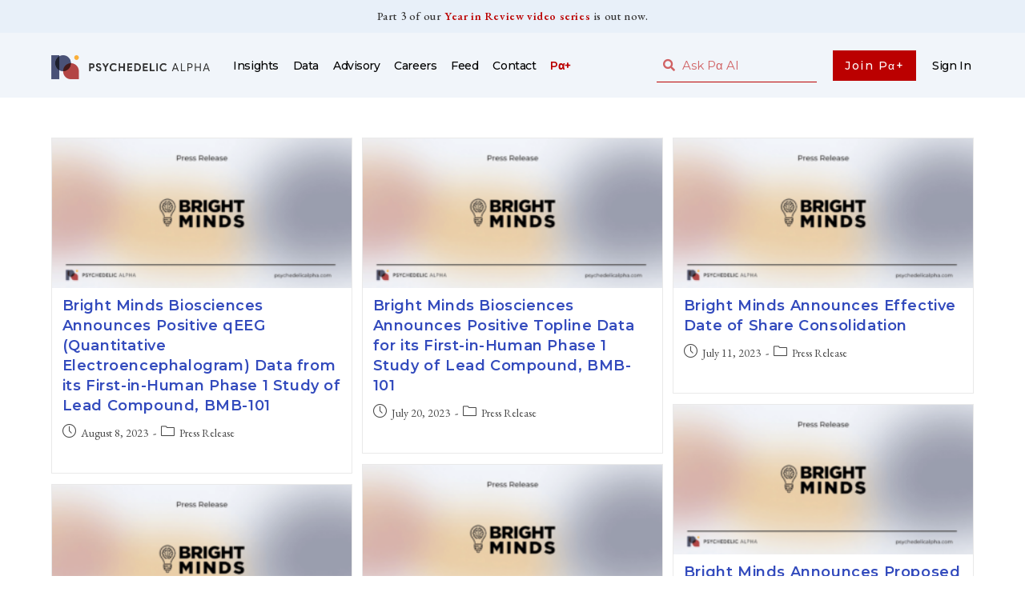

--- FILE ---
content_type: text/html; charset=UTF-8
request_url: https://psychedelicalpha.com/news/tag/bright-minds-biosciences
body_size: 20026
content:
<!DOCTYPE html>
<html class="html" lang="en-US">
<head>
	<meta charset="UTF-8">
	<link rel="profile" href="https://gmpg.org/xfn/11">

	<title>Tag: Bright Minds Biosciences &#x2d; Psychedelic Alpha</title>

<!-- Google Tag Manager for WordPress by gtm4wp.com -->
<script data-cfasync="false" data-pagespeed-no-defer>
	var gtm4wp_datalayer_name = "dataLayer";
	var dataLayer = dataLayer || [];
</script>
<!-- End Google Tag Manager for WordPress by gtm4wp.com --><meta name="viewport" content="width=device-width, initial-scale=1"><!-- Google tag (gtag.js) Consent Mode dataLayer added by Site Kit -->
<script id="google_gtagjs-js-consent-mode-data-layer">
window.dataLayer = window.dataLayer || [];function gtag(){dataLayer.push(arguments);}
gtag('consent', 'default', {"ad_personalization":"denied","ad_storage":"denied","ad_user_data":"denied","analytics_storage":"denied","functionality_storage":"denied","security_storage":"denied","personalization_storage":"denied","region":["AT","BE","BG","CH","CY","CZ","DE","DK","EE","ES","FI","FR","GB","GR","HR","HU","IE","IS","IT","LI","LT","LU","LV","MT","NL","NO","PL","PT","RO","SE","SI","SK"],"wait_for_update":500});
window._googlesitekitConsentCategoryMap = {"statistics":["analytics_storage"],"marketing":["ad_storage","ad_user_data","ad_personalization"],"functional":["functionality_storage","security_storage"],"preferences":["personalization_storage"]};
window._googlesitekitConsents = {"ad_personalization":"denied","ad_storage":"denied","ad_user_data":"denied","analytics_storage":"denied","functionality_storage":"denied","security_storage":"denied","personalization_storage":"denied","region":["AT","BE","BG","CH","CY","CZ","DE","DK","EE","ES","FI","FR","GB","GR","HR","HU","IE","IS","IT","LI","LT","LU","LV","MT","NL","NO","PL","PT","RO","SE","SI","SK"],"wait_for_update":500};
</script>
<!-- End Google tag (gtag.js) Consent Mode dataLayer added by Site Kit -->

<!-- The SEO Framework by Sybre Waaijer -->
<meta name="robots" content="max-snippet:-1,max-image-preview:standard,max-video-preview:-1" />
<link rel="canonical" href="https://psychedelicalpha.com/news/tag/bright-minds-biosciences" />
<link rel="next" href="https://psychedelicalpha.com/news/tag/bright-minds-biosciences/page/2" />
<meta property="og:type" content="website" />
<meta property="og:locale" content="en_US" />
<meta property="og:site_name" content="Psychedelic Alpha" />
<meta property="og:title" content="Tag: Bright Minds Biosciences &#x2d; Psychedelic Alpha" />
<meta property="og:url" content="https://psychedelicalpha.com/news/tag/bright-minds-biosciences" />
<meta property="og:image" content="https://psychedelicalpha.com/wp-content/uploads/2022/04/Psychedelic-Alpha-Logo.png" />
<meta property="og:image:width" content="2224" />
<meta property="og:image:height" content="332" />
<meta name="twitter:card" content="summary_large_image" />
<meta name="twitter:site" content="@PsilocybinAlpha" />
<meta name="twitter:title" content="Tag: Bright Minds Biosciences &#x2d; Psychedelic Alpha" />
<meta name="twitter:image" content="https://psychedelicalpha.com/wp-content/uploads/2022/04/Psychedelic-Alpha-Logo.png" />
<script type="application/ld+json">{"@context":"https://schema.org","@graph":[{"@type":"WebSite","@id":"https://psychedelicalpha.com/#/schema/WebSite","url":"https://psychedelicalpha.com/","name":"Psychedelic Alpha","description":"Commentary, Consultancy, Community","inLanguage":"en-US","potentialAction":{"@type":"SearchAction","target":{"@type":"EntryPoint","urlTemplate":"https://psychedelicalpha.com/search/{search_term_string}"},"query-input":"required name=search_term_string"},"publisher":{"@type":"Organization","@id":"https://psychedelicalpha.com/#/schema/Organization","name":"Psychedelic Alpha","url":"https://psychedelicalpha.com/","logo":{"@type":"ImageObject","url":"https://psychedelicalpha.com/wp-content/uploads/2022/04/Psychedelic-Alpha-Logo.png","contentUrl":"https://psychedelicalpha.com/wp-content/uploads/2022/04/Psychedelic-Alpha-Logo.png","width":2224,"height":332}}},{"@type":"CollectionPage","@id":"https://psychedelicalpha.com/news/tag/bright-minds-biosciences","url":"https://psychedelicalpha.com/news/tag/bright-minds-biosciences","name":"Tag: Bright Minds Biosciences &#x2d; Psychedelic Alpha","inLanguage":"en-US","isPartOf":{"@id":"https://psychedelicalpha.com/#/schema/WebSite"},"breadcrumb":{"@type":"BreadcrumbList","@id":"https://psychedelicalpha.com/#/schema/BreadcrumbList","itemListElement":[{"@type":"ListItem","position":1,"item":"https://psychedelicalpha.com/","name":"Psychedelic Alpha"},{"@type":"ListItem","position":2,"name":"Tag: Bright Minds Biosciences"}]}}]}</script>
<!-- / The SEO Framework by Sybre Waaijer | 2.03ms meta | 0.09ms boot -->

<link rel='dns-prefetch' href='//scripts.embedtables.com' />
<link rel='dns-prefetch' href='//s3.tradingview.com' />
<link rel='dns-prefetch' href='//www.googletagmanager.com' />
<link rel='dns-prefetch' href='//fonts.googleapis.com' />
<link rel="alternate" type="application/rss+xml" title="Psychedelic Alpha &raquo; Feed" href="https://psychedelicalpha.com/feed" />
<link rel="alternate" type="application/rss+xml" title="Psychedelic Alpha &raquo; Comments Feed" href="https://psychedelicalpha.com/comments/feed" />
<link rel="alternate" type="application/rss+xml" title="Psychedelic Alpha &raquo; Bright Minds Biosciences Tag Feed" href="https://psychedelicalpha.com/news/tag/bright-minds-biosciences/feed" />
<script>
window._wpemojiSettings = {"baseUrl":"https:\/\/s.w.org\/images\/core\/emoji\/14.0.0\/72x72\/","ext":".png","svgUrl":"https:\/\/s.w.org\/images\/core\/emoji\/14.0.0\/svg\/","svgExt":".svg","source":{"concatemoji":"https:\/\/psychedelicalpha.com\/wp-includes\/js\/wp-emoji-release.min.js?ver=6.3.7"}};
/*! This file is auto-generated */
!function(i,n){var o,s,e;function c(e){try{var t={supportTests:e,timestamp:(new Date).valueOf()};sessionStorage.setItem(o,JSON.stringify(t))}catch(e){}}function p(e,t,n){e.clearRect(0,0,e.canvas.width,e.canvas.height),e.fillText(t,0,0);var t=new Uint32Array(e.getImageData(0,0,e.canvas.width,e.canvas.height).data),r=(e.clearRect(0,0,e.canvas.width,e.canvas.height),e.fillText(n,0,0),new Uint32Array(e.getImageData(0,0,e.canvas.width,e.canvas.height).data));return t.every(function(e,t){return e===r[t]})}function u(e,t,n){switch(t){case"flag":return n(e,"\ud83c\udff3\ufe0f\u200d\u26a7\ufe0f","\ud83c\udff3\ufe0f\u200b\u26a7\ufe0f")?!1:!n(e,"\ud83c\uddfa\ud83c\uddf3","\ud83c\uddfa\u200b\ud83c\uddf3")&&!n(e,"\ud83c\udff4\udb40\udc67\udb40\udc62\udb40\udc65\udb40\udc6e\udb40\udc67\udb40\udc7f","\ud83c\udff4\u200b\udb40\udc67\u200b\udb40\udc62\u200b\udb40\udc65\u200b\udb40\udc6e\u200b\udb40\udc67\u200b\udb40\udc7f");case"emoji":return!n(e,"\ud83e\udef1\ud83c\udffb\u200d\ud83e\udef2\ud83c\udfff","\ud83e\udef1\ud83c\udffb\u200b\ud83e\udef2\ud83c\udfff")}return!1}function f(e,t,n){var r="undefined"!=typeof WorkerGlobalScope&&self instanceof WorkerGlobalScope?new OffscreenCanvas(300,150):i.createElement("canvas"),a=r.getContext("2d",{willReadFrequently:!0}),o=(a.textBaseline="top",a.font="600 32px Arial",{});return e.forEach(function(e){o[e]=t(a,e,n)}),o}function t(e){var t=i.createElement("script");t.src=e,t.defer=!0,i.head.appendChild(t)}"undefined"!=typeof Promise&&(o="wpEmojiSettingsSupports",s=["flag","emoji"],n.supports={everything:!0,everythingExceptFlag:!0},e=new Promise(function(e){i.addEventListener("DOMContentLoaded",e,{once:!0})}),new Promise(function(t){var n=function(){try{var e=JSON.parse(sessionStorage.getItem(o));if("object"==typeof e&&"number"==typeof e.timestamp&&(new Date).valueOf()<e.timestamp+604800&&"object"==typeof e.supportTests)return e.supportTests}catch(e){}return null}();if(!n){if("undefined"!=typeof Worker&&"undefined"!=typeof OffscreenCanvas&&"undefined"!=typeof URL&&URL.createObjectURL&&"undefined"!=typeof Blob)try{var e="postMessage("+f.toString()+"("+[JSON.stringify(s),u.toString(),p.toString()].join(",")+"));",r=new Blob([e],{type:"text/javascript"}),a=new Worker(URL.createObjectURL(r),{name:"wpTestEmojiSupports"});return void(a.onmessage=function(e){c(n=e.data),a.terminate(),t(n)})}catch(e){}c(n=f(s,u,p))}t(n)}).then(function(e){for(var t in e)n.supports[t]=e[t],n.supports.everything=n.supports.everything&&n.supports[t],"flag"!==t&&(n.supports.everythingExceptFlag=n.supports.everythingExceptFlag&&n.supports[t]);n.supports.everythingExceptFlag=n.supports.everythingExceptFlag&&!n.supports.flag,n.DOMReady=!1,n.readyCallback=function(){n.DOMReady=!0}}).then(function(){return e}).then(function(){var e;n.supports.everything||(n.readyCallback(),(e=n.source||{}).concatemoji?t(e.concatemoji):e.wpemoji&&e.twemoji&&(t(e.twemoji),t(e.wpemoji)))}))}((window,document),window._wpemojiSettings);
</script>
<style>
img.wp-smiley,
img.emoji {
	display: inline !important;
	border: none !important;
	box-shadow: none !important;
	height: 1em !important;
	width: 1em !important;
	margin: 0 0.07em !important;
	vertical-align: -0.1em !important;
	background: none !important;
	padding: 0 !important;
}
</style>
	<link rel='stylesheet' id='wp-block-library-css' href='https://psychedelicalpha.com/wp-includes/css/dist/block-library/style.min.css?ver=6.3.7' media='all' />
<style id='wp-block-library-theme-inline-css'>
.wp-block-audio figcaption{color:#555;font-size:13px;text-align:center}.is-dark-theme .wp-block-audio figcaption{color:hsla(0,0%,100%,.65)}.wp-block-audio{margin:0 0 1em}.wp-block-code{border:1px solid #ccc;border-radius:4px;font-family:Menlo,Consolas,monaco,monospace;padding:.8em 1em}.wp-block-embed figcaption{color:#555;font-size:13px;text-align:center}.is-dark-theme .wp-block-embed figcaption{color:hsla(0,0%,100%,.65)}.wp-block-embed{margin:0 0 1em}.blocks-gallery-caption{color:#555;font-size:13px;text-align:center}.is-dark-theme .blocks-gallery-caption{color:hsla(0,0%,100%,.65)}.wp-block-image figcaption{color:#555;font-size:13px;text-align:center}.is-dark-theme .wp-block-image figcaption{color:hsla(0,0%,100%,.65)}.wp-block-image{margin:0 0 1em}.wp-block-pullquote{border-bottom:4px solid;border-top:4px solid;color:currentColor;margin-bottom:1.75em}.wp-block-pullquote cite,.wp-block-pullquote footer,.wp-block-pullquote__citation{color:currentColor;font-size:.8125em;font-style:normal;text-transform:uppercase}.wp-block-quote{border-left:.25em solid;margin:0 0 1.75em;padding-left:1em}.wp-block-quote cite,.wp-block-quote footer{color:currentColor;font-size:.8125em;font-style:normal;position:relative}.wp-block-quote.has-text-align-right{border-left:none;border-right:.25em solid;padding-left:0;padding-right:1em}.wp-block-quote.has-text-align-center{border:none;padding-left:0}.wp-block-quote.is-large,.wp-block-quote.is-style-large,.wp-block-quote.is-style-plain{border:none}.wp-block-search .wp-block-search__label{font-weight:700}.wp-block-search__button{border:1px solid #ccc;padding:.375em .625em}:where(.wp-block-group.has-background){padding:1.25em 2.375em}.wp-block-separator.has-css-opacity{opacity:.4}.wp-block-separator{border:none;border-bottom:2px solid;margin-left:auto;margin-right:auto}.wp-block-separator.has-alpha-channel-opacity{opacity:1}.wp-block-separator:not(.is-style-wide):not(.is-style-dots){width:100px}.wp-block-separator.has-background:not(.is-style-dots){border-bottom:none;height:1px}.wp-block-separator.has-background:not(.is-style-wide):not(.is-style-dots){height:2px}.wp-block-table{margin:0 0 1em}.wp-block-table td,.wp-block-table th{word-break:normal}.wp-block-table figcaption{color:#555;font-size:13px;text-align:center}.is-dark-theme .wp-block-table figcaption{color:hsla(0,0%,100%,.65)}.wp-block-video figcaption{color:#555;font-size:13px;text-align:center}.is-dark-theme .wp-block-video figcaption{color:hsla(0,0%,100%,.65)}.wp-block-video{margin:0 0 1em}.wp-block-template-part.has-background{margin-bottom:0;margin-top:0;padding:1.25em 2.375em}
</style>
<style id='safe-svg-svg-icon-style-inline-css'>
.safe-svg-cover{text-align:center}.safe-svg-cover .safe-svg-inside{display:inline-block;max-width:100%}.safe-svg-cover svg{height:100%;max-height:100%;max-width:100%;width:100%}

</style>
<link rel='stylesheet' id='embedpress_blocks-cgb-style-css-css' href='https://psychedelicalpha.com/wp-content/plugins/embedpress/Gutenberg/dist/blocks.style.build.css?ver=1708447929' media='all' />
<style id='classic-theme-styles-inline-css'>
/*! This file is auto-generated */
.wp-block-button__link{color:#fff;background-color:#32373c;border-radius:9999px;box-shadow:none;text-decoration:none;padding:calc(.667em + 2px) calc(1.333em + 2px);font-size:1.125em}.wp-block-file__button{background:#32373c;color:#fff;text-decoration:none}
</style>
<style id='global-styles-inline-css'>
body{--wp--preset--color--black: #000000;--wp--preset--color--cyan-bluish-gray: #abb8c3;--wp--preset--color--white: #ffffff;--wp--preset--color--pale-pink: #f78da7;--wp--preset--color--vivid-red: #cf2e2e;--wp--preset--color--luminous-vivid-orange: #ff6900;--wp--preset--color--luminous-vivid-amber: #fcb900;--wp--preset--color--light-green-cyan: #7bdcb5;--wp--preset--color--vivid-green-cyan: #00d084;--wp--preset--color--pale-cyan-blue: #8ed1fc;--wp--preset--color--vivid-cyan-blue: #0693e3;--wp--preset--color--vivid-purple: #9b51e0;--wp--preset--gradient--vivid-cyan-blue-to-vivid-purple: linear-gradient(135deg,rgba(6,147,227,1) 0%,rgb(155,81,224) 100%);--wp--preset--gradient--light-green-cyan-to-vivid-green-cyan: linear-gradient(135deg,rgb(122,220,180) 0%,rgb(0,208,130) 100%);--wp--preset--gradient--luminous-vivid-amber-to-luminous-vivid-orange: linear-gradient(135deg,rgba(252,185,0,1) 0%,rgba(255,105,0,1) 100%);--wp--preset--gradient--luminous-vivid-orange-to-vivid-red: linear-gradient(135deg,rgba(255,105,0,1) 0%,rgb(207,46,46) 100%);--wp--preset--gradient--very-light-gray-to-cyan-bluish-gray: linear-gradient(135deg,rgb(238,238,238) 0%,rgb(169,184,195) 100%);--wp--preset--gradient--cool-to-warm-spectrum: linear-gradient(135deg,rgb(74,234,220) 0%,rgb(151,120,209) 20%,rgb(207,42,186) 40%,rgb(238,44,130) 60%,rgb(251,105,98) 80%,rgb(254,248,76) 100%);--wp--preset--gradient--blush-light-purple: linear-gradient(135deg,rgb(255,206,236) 0%,rgb(152,150,240) 100%);--wp--preset--gradient--blush-bordeaux: linear-gradient(135deg,rgb(254,205,165) 0%,rgb(254,45,45) 50%,rgb(107,0,62) 100%);--wp--preset--gradient--luminous-dusk: linear-gradient(135deg,rgb(255,203,112) 0%,rgb(199,81,192) 50%,rgb(65,88,208) 100%);--wp--preset--gradient--pale-ocean: linear-gradient(135deg,rgb(255,245,203) 0%,rgb(182,227,212) 50%,rgb(51,167,181) 100%);--wp--preset--gradient--electric-grass: linear-gradient(135deg,rgb(202,248,128) 0%,rgb(113,206,126) 100%);--wp--preset--gradient--midnight: linear-gradient(135deg,rgb(2,3,129) 0%,rgb(40,116,252) 100%);--wp--preset--font-size--small: 13px;--wp--preset--font-size--medium: 20px;--wp--preset--font-size--large: 36px;--wp--preset--font-size--x-large: 42px;--wp--preset--spacing--20: 0.44rem;--wp--preset--spacing--30: 0.67rem;--wp--preset--spacing--40: 1rem;--wp--preset--spacing--50: 1.5rem;--wp--preset--spacing--60: 2.25rem;--wp--preset--spacing--70: 3.38rem;--wp--preset--spacing--80: 5.06rem;--wp--preset--shadow--natural: 6px 6px 9px rgba(0, 0, 0, 0.2);--wp--preset--shadow--deep: 12px 12px 50px rgba(0, 0, 0, 0.4);--wp--preset--shadow--sharp: 6px 6px 0px rgba(0, 0, 0, 0.2);--wp--preset--shadow--outlined: 6px 6px 0px -3px rgba(255, 255, 255, 1), 6px 6px rgba(0, 0, 0, 1);--wp--preset--shadow--crisp: 6px 6px 0px rgba(0, 0, 0, 1);}:where(.is-layout-flex){gap: 0.5em;}:where(.is-layout-grid){gap: 0.5em;}body .is-layout-flow > .alignleft{float: left;margin-inline-start: 0;margin-inline-end: 2em;}body .is-layout-flow > .alignright{float: right;margin-inline-start: 2em;margin-inline-end: 0;}body .is-layout-flow > .aligncenter{margin-left: auto !important;margin-right: auto !important;}body .is-layout-constrained > .alignleft{float: left;margin-inline-start: 0;margin-inline-end: 2em;}body .is-layout-constrained > .alignright{float: right;margin-inline-start: 2em;margin-inline-end: 0;}body .is-layout-constrained > .aligncenter{margin-left: auto !important;margin-right: auto !important;}body .is-layout-constrained > :where(:not(.alignleft):not(.alignright):not(.alignfull)){max-width: var(--wp--style--global--content-size);margin-left: auto !important;margin-right: auto !important;}body .is-layout-constrained > .alignwide{max-width: var(--wp--style--global--wide-size);}body .is-layout-flex{display: flex;}body .is-layout-flex{flex-wrap: wrap;align-items: center;}body .is-layout-flex > *{margin: 0;}body .is-layout-grid{display: grid;}body .is-layout-grid > *{margin: 0;}:where(.wp-block-columns.is-layout-flex){gap: 2em;}:where(.wp-block-columns.is-layout-grid){gap: 2em;}:where(.wp-block-post-template.is-layout-flex){gap: 1.25em;}:where(.wp-block-post-template.is-layout-grid){gap: 1.25em;}.has-black-color{color: var(--wp--preset--color--black) !important;}.has-cyan-bluish-gray-color{color: var(--wp--preset--color--cyan-bluish-gray) !important;}.has-white-color{color: var(--wp--preset--color--white) !important;}.has-pale-pink-color{color: var(--wp--preset--color--pale-pink) !important;}.has-vivid-red-color{color: var(--wp--preset--color--vivid-red) !important;}.has-luminous-vivid-orange-color{color: var(--wp--preset--color--luminous-vivid-orange) !important;}.has-luminous-vivid-amber-color{color: var(--wp--preset--color--luminous-vivid-amber) !important;}.has-light-green-cyan-color{color: var(--wp--preset--color--light-green-cyan) !important;}.has-vivid-green-cyan-color{color: var(--wp--preset--color--vivid-green-cyan) !important;}.has-pale-cyan-blue-color{color: var(--wp--preset--color--pale-cyan-blue) !important;}.has-vivid-cyan-blue-color{color: var(--wp--preset--color--vivid-cyan-blue) !important;}.has-vivid-purple-color{color: var(--wp--preset--color--vivid-purple) !important;}.has-black-background-color{background-color: var(--wp--preset--color--black) !important;}.has-cyan-bluish-gray-background-color{background-color: var(--wp--preset--color--cyan-bluish-gray) !important;}.has-white-background-color{background-color: var(--wp--preset--color--white) !important;}.has-pale-pink-background-color{background-color: var(--wp--preset--color--pale-pink) !important;}.has-vivid-red-background-color{background-color: var(--wp--preset--color--vivid-red) !important;}.has-luminous-vivid-orange-background-color{background-color: var(--wp--preset--color--luminous-vivid-orange) !important;}.has-luminous-vivid-amber-background-color{background-color: var(--wp--preset--color--luminous-vivid-amber) !important;}.has-light-green-cyan-background-color{background-color: var(--wp--preset--color--light-green-cyan) !important;}.has-vivid-green-cyan-background-color{background-color: var(--wp--preset--color--vivid-green-cyan) !important;}.has-pale-cyan-blue-background-color{background-color: var(--wp--preset--color--pale-cyan-blue) !important;}.has-vivid-cyan-blue-background-color{background-color: var(--wp--preset--color--vivid-cyan-blue) !important;}.has-vivid-purple-background-color{background-color: var(--wp--preset--color--vivid-purple) !important;}.has-black-border-color{border-color: var(--wp--preset--color--black) !important;}.has-cyan-bluish-gray-border-color{border-color: var(--wp--preset--color--cyan-bluish-gray) !important;}.has-white-border-color{border-color: var(--wp--preset--color--white) !important;}.has-pale-pink-border-color{border-color: var(--wp--preset--color--pale-pink) !important;}.has-vivid-red-border-color{border-color: var(--wp--preset--color--vivid-red) !important;}.has-luminous-vivid-orange-border-color{border-color: var(--wp--preset--color--luminous-vivid-orange) !important;}.has-luminous-vivid-amber-border-color{border-color: var(--wp--preset--color--luminous-vivid-amber) !important;}.has-light-green-cyan-border-color{border-color: var(--wp--preset--color--light-green-cyan) !important;}.has-vivid-green-cyan-border-color{border-color: var(--wp--preset--color--vivid-green-cyan) !important;}.has-pale-cyan-blue-border-color{border-color: var(--wp--preset--color--pale-cyan-blue) !important;}.has-vivid-cyan-blue-border-color{border-color: var(--wp--preset--color--vivid-cyan-blue) !important;}.has-vivid-purple-border-color{border-color: var(--wp--preset--color--vivid-purple) !important;}.has-vivid-cyan-blue-to-vivid-purple-gradient-background{background: var(--wp--preset--gradient--vivid-cyan-blue-to-vivid-purple) !important;}.has-light-green-cyan-to-vivid-green-cyan-gradient-background{background: var(--wp--preset--gradient--light-green-cyan-to-vivid-green-cyan) !important;}.has-luminous-vivid-amber-to-luminous-vivid-orange-gradient-background{background: var(--wp--preset--gradient--luminous-vivid-amber-to-luminous-vivid-orange) !important;}.has-luminous-vivid-orange-to-vivid-red-gradient-background{background: var(--wp--preset--gradient--luminous-vivid-orange-to-vivid-red) !important;}.has-very-light-gray-to-cyan-bluish-gray-gradient-background{background: var(--wp--preset--gradient--very-light-gray-to-cyan-bluish-gray) !important;}.has-cool-to-warm-spectrum-gradient-background{background: var(--wp--preset--gradient--cool-to-warm-spectrum) !important;}.has-blush-light-purple-gradient-background{background: var(--wp--preset--gradient--blush-light-purple) !important;}.has-blush-bordeaux-gradient-background{background: var(--wp--preset--gradient--blush-bordeaux) !important;}.has-luminous-dusk-gradient-background{background: var(--wp--preset--gradient--luminous-dusk) !important;}.has-pale-ocean-gradient-background{background: var(--wp--preset--gradient--pale-ocean) !important;}.has-electric-grass-gradient-background{background: var(--wp--preset--gradient--electric-grass) !important;}.has-midnight-gradient-background{background: var(--wp--preset--gradient--midnight) !important;}.has-small-font-size{font-size: var(--wp--preset--font-size--small) !important;}.has-medium-font-size{font-size: var(--wp--preset--font-size--medium) !important;}.has-large-font-size{font-size: var(--wp--preset--font-size--large) !important;}.has-x-large-font-size{font-size: var(--wp--preset--font-size--x-large) !important;}
.wp-block-navigation a:where(:not(.wp-element-button)){color: inherit;}
:where(.wp-block-post-template.is-layout-flex){gap: 1.25em;}:where(.wp-block-post-template.is-layout-grid){gap: 1.25em;}
:where(.wp-block-columns.is-layout-flex){gap: 2em;}:where(.wp-block-columns.is-layout-grid){gap: 2em;}
.wp-block-pullquote{font-size: 1.5em;line-height: 1.6;}
</style>
<link rel='stylesheet' id='embedpress-css' href='https://psychedelicalpha.com/wp-content/plugins/embedpress/assets/css/embedpress.css?ver=6.3.7' media='all' />
<link rel='stylesheet' id='memberful-wp-profile-widget-css' href='https://psychedelicalpha.com/wp-content/plugins/memberful-wp/stylesheets/widget.css?ver=1.74.1' media='all' />
<link rel='stylesheet' id='mc4wp-form-themes-css' href='https://psychedelicalpha.com/wp-content/plugins/mailchimp-for-wp/assets/css/form-themes.css?ver=4.9.11' media='all' />
<link rel='stylesheet' id='font-awesome-css' href='https://psychedelicalpha.com/wp-content/themes/oceanwp/assets/fonts/fontawesome/css/all.min.css?ver=5.15.1' media='all' />
<link rel='stylesheet' id='simple-line-icons-css' href='https://psychedelicalpha.com/wp-content/themes/oceanwp/assets/css/third/simple-line-icons.min.css?ver=2.4.0' media='all' />
<link rel='stylesheet' id='oceanwp-style-css' href='https://psychedelicalpha.com/wp-content/themes/oceanwp/assets/css/style.min.css?ver=3.5.0' media='all' />
<link rel='stylesheet' id='oceanwp-google-font-eb-garamond-css' href='//fonts.googleapis.com/css?family=EB+Garamond%3A100%2C200%2C300%2C400%2C500%2C600%2C700%2C800%2C900%2C100i%2C200i%2C300i%2C400i%2C500i%2C600i%2C700i%2C800i%2C900i&#038;subset=latin&#038;display=swap&#038;ver=6.3.7' media='all' />
<link rel='stylesheet' id='oceanwp-google-font-montserrat-css' href='//fonts.googleapis.com/css?family=Montserrat%3A100%2C200%2C300%2C400%2C500%2C600%2C700%2C800%2C900%2C100i%2C200i%2C300i%2C400i%2C500i%2C600i%2C700i%2C800i%2C900i&#038;subset=latin&#038;display=swap&#038;ver=6.3.7' media='all' />
<link rel='stylesheet' id='elementor-icons-css' href='https://psychedelicalpha.com/wp-content/plugins/elementor/assets/lib/eicons/css/elementor-icons.min.css?ver=5.27.0' media='all' />
<link rel='stylesheet' id='elementor-frontend-css' href='https://psychedelicalpha.com/wp-content/uploads/elementor/css/custom-frontend.min.css?ver=1759779796' media='all' />
<link rel='stylesheet' id='swiper-css' href='https://psychedelicalpha.com/wp-content/plugins/elementor/assets/lib/swiper/css/swiper.min.css?ver=5.3.6' media='all' />
<link rel='stylesheet' id='elementor-post-8-css' href='https://psychedelicalpha.com/wp-content/uploads/elementor/css/post-8.css?ver=1759779796' media='all' />
<link rel='stylesheet' id='embedpress-elementor-css-css' href='https://psychedelicalpha.com/wp-content/plugins/embedpress/assets/css/embedpress-elementor.css?ver=3.9.10' media='all' />
<link rel='stylesheet' id='elementor-pro-css' href='https://psychedelicalpha.com/wp-content/uploads/elementor/css/custom-pro-frontend.min.css?ver=1759779796' media='all' />
<link rel='stylesheet' id='uael-frontend-css' href='https://psychedelicalpha.com/wp-content/plugins/ultimate-elementor/assets/min-css/uael-frontend.min.css?ver=1.36.5' media='all' />
<link rel='stylesheet' id='wpforms-classic-full-css' href='https://psychedelicalpha.com/wp-content/plugins/wpforms/assets/css/frontend/classic/wpforms-full.min.css?ver=1.8.7' media='all' />
<link rel='stylesheet' id='font-awesome-5-all-css' href='https://psychedelicalpha.com/wp-content/plugins/elementor/assets/lib/font-awesome/css/all.min.css?ver=3.19.2' media='all' />
<link rel='stylesheet' id='font-awesome-4-shim-css' href='https://psychedelicalpha.com/wp-content/plugins/elementor/assets/lib/font-awesome/css/v4-shims.min.css?ver=3.19.2' media='all' />
<link rel='stylesheet' id='elementor-global-css' href='https://psychedelicalpha.com/wp-content/uploads/elementor/css/global.css?ver=1759779796' media='all' />
<link rel='stylesheet' id='elementor-post-36593-css' href='https://psychedelicalpha.com/wp-content/uploads/elementor/css/post-36593.css?ver=1759779796' media='all' />
<link rel='stylesheet' id='elementor-post-14224-css' href='https://psychedelicalpha.com/wp-content/uploads/elementor/css/post-14224.css?ver=1759779796' media='all' />
<link rel='stylesheet' id='elementor-post-808-css' href='https://psychedelicalpha.com/wp-content/uploads/elementor/css/post-808.css?ver=1759779797' media='all' />
<link rel='stylesheet' id='dashicons-css' href='https://psychedelicalpha.com/wp-includes/css/dashicons.min.css?ver=6.3.7' media='all' />
<link rel='stylesheet' id='plyr-css' href='https://psychedelicalpha.com/wp-content/plugins/embedpress/assets/css/plyr.css?ver=6.3.7' media='all' />
<link rel='stylesheet' id='oe-widgets-style-css' href='https://psychedelicalpha.com/wp-content/plugins/ocean-extra/assets/css/widgets.css?ver=6.3.7' media='all' />
<link rel='stylesheet' id='oss-social-share-style-css' href='https://psychedelicalpha.com/wp-content/plugins/ocean-social-sharing/assets/css/style.min.css?ver=6.3.7' media='all' />
<link rel='stylesheet' id='google-fonts-1-css' href='https://fonts.googleapis.com/css?family=Montserrat%3A100%2C100italic%2C200%2C200italic%2C300%2C300italic%2C400%2C400italic%2C500%2C500italic%2C600%2C600italic%2C700%2C700italic%2C800%2C800italic%2C900%2C900italic%7CEB+Garamond%3A100%2C100italic%2C200%2C200italic%2C300%2C300italic%2C400%2C400italic%2C500%2C500italic%2C600%2C600italic%2C700%2C700italic%2C800%2C800italic%2C900%2C900italic%7CCaudex%3A100%2C100italic%2C200%2C200italic%2C300%2C300italic%2C400%2C400italic%2C500%2C500italic%2C600%2C600italic%2C700%2C700italic%2C800%2C800italic%2C900%2C900italic&#038;display=auto&#038;ver=6.3.7' media='all' />
<link rel='stylesheet' id='elementor-icons-shared-0-css' href='https://psychedelicalpha.com/wp-content/plugins/elementor/assets/lib/font-awesome/css/fontawesome.min.css?ver=5.15.3' media='all' />
<link rel='stylesheet' id='elementor-icons-fa-solid-css' href='https://psychedelicalpha.com/wp-content/plugins/elementor/assets/lib/font-awesome/css/solid.min.css?ver=5.15.3' media='all' />
<link rel='stylesheet' id='elementor-icons-fa-brands-css' href='https://psychedelicalpha.com/wp-content/plugins/elementor/assets/lib/font-awesome/css/brands.min.css?ver=5.15.3' media='all' />
<link rel="preconnect" href="https://fonts.gstatic.com/" crossorigin><script src='https://psychedelicalpha.com/wp-content/plugins/shortcode-for-current-date/dist/script.js?ver=6.3.7' id='shortcode-for-current-date-script-js'></script>
<script src='https://psychedelicalpha.com/wp-includes/js/jquery/jquery.min.js?ver=3.7.0' id='jquery-core-js'></script>
<script src='https://psychedelicalpha.com/wp-includes/js/jquery/jquery-migrate.min.js?ver=3.4.1' id='jquery-migrate-js'></script>
<script src='https://psychedelicalpha.com/wp-content/plugins/embedpress/assets/js/plyr.polyfilled.js?ver=1' id='plyr.polyfilled-js'></script>
<script src='https://s3.tradingview.com/tv.js?ver=6.3.7' id='tv-common-js-js'></script>
<script src='https://psychedelicalpha.com/wp-content/plugins/elementor/assets/lib/font-awesome/js/v4-shims.min.js?ver=3.19.2' id='font-awesome-4-shim-js'></script>

<!-- Google tag (gtag.js) snippet added by Site Kit -->

<!-- Google Ads snippet added by Site Kit -->
<script src='https://www.googletagmanager.com/gtag/js?id=AW-17123494660' id='google_gtagjs-js' async></script>
<script id="google_gtagjs-js-after">
window.dataLayer = window.dataLayer || [];function gtag(){dataLayer.push(arguments);}
gtag("js", new Date());
gtag("set", "developer_id.dZTNiMT", true);
gtag("config", "AW-17123494660");
 window._googlesitekit = window._googlesitekit || {}; window._googlesitekit.throttledEvents = []; window._googlesitekit.gtagEvent = (name, data) => { var key = JSON.stringify( { name, data } ); if ( !! window._googlesitekit.throttledEvents[ key ] ) { return; } window._googlesitekit.throttledEvents[ key ] = true; setTimeout( () => { delete window._googlesitekit.throttledEvents[ key ]; }, 5 ); gtag( "event", name, { ...data, event_source: "site-kit" } ); };
</script>

<!-- End Google tag (gtag.js) snippet added by Site Kit -->
<script src='https://psychedelicalpha.com/wp-content/plugins/stock-quotes-list/assets/stockdio-wp.js?ver=2.9.18' id='customStockdioJs-js'></script>
<link rel="https://api.w.org/" href="https://psychedelicalpha.com/wp-json/" /><link rel="alternate" type="application/json" href="https://psychedelicalpha.com/wp-json/wp/v2/tags/189" /><link rel="EditURI" type="application/rsd+xml" title="RSD" href="https://psychedelicalpha.com/xmlrpc.php?rsd" />

		<!-- GA Google Analytics @ https://m0n.co/ga -->
		<script async src="https://www.googletagmanager.com/gtag/js?id=UA-43586498-8"></script>
		<script>
			window.dataLayer = window.dataLayer || [];
			function gtag(){dataLayer.push(arguments);}
			gtag('js', new Date());
			gtag('config', 'UA-43586498-8');
		</script>

	<meta name="generator" content="Site Kit by Google 1.153.0" />		<script type="text/javascript">
            var ajaxurl = 'https://psychedelicalpha.com/wp-admin/admin-ajax.php';
		</script>
		<script type="text/javascript">
  (function(c) {
    var script = document.createElement("script");
    script.src = "https://js.memberful.com/embed.js";
    script.onload = function() { Memberful.setup(c) };
    document.head.appendChild(script);
  })({
    site: ["https:\/\/psychedelicalpha.memberful.com"]  });
</script>

<!-- Google Tag Manager for WordPress by gtm4wp.com -->
<!-- GTM Container placement set to off -->
<script data-cfasync="false" data-pagespeed-no-defer type="text/javascript">
	var dataLayer_content = {"pagePostType":"post","pagePostType2":"tag-post"};
	dataLayer.push( dataLayer_content );
</script>
<script>
	console.warn && console.warn("[GTM4WP] Google Tag Manager container code placement set to OFF !!!");
	console.warn && console.warn("[GTM4WP] Data layer codes are active but GTM container must be loaded using custom coding !!!");
</script>
<!-- End Google Tag Manager for WordPress by gtm4wp.com --><meta name="generator" content="Elementor 3.19.2; features: e_optimized_assets_loading, additional_custom_breakpoints, block_editor_assets_optimize, e_image_loading_optimization; settings: css_print_method-external, google_font-enabled, font_display-auto">
<link rel="icon" href="https://psychedelicalpha.com/wp-content/uploads/2025/02/cropped-PA-Square-75x75-1-1-32x32.png" sizes="32x32" />
<link rel="icon" href="https://psychedelicalpha.com/wp-content/uploads/2025/02/cropped-PA-Square-75x75-1-1-192x192.png" sizes="192x192" />
<link rel="apple-touch-icon" href="https://psychedelicalpha.com/wp-content/uploads/2025/02/cropped-PA-Square-75x75-1-1-180x180.png" />
<meta name="msapplication-TileImage" content="https://psychedelicalpha.com/wp-content/uploads/2025/02/cropped-PA-Square-75x75-1-1-270x270.png" />
		<style id="wp-custom-css">
			/* Paywall styling */.paywallwp{background-color:#FFFFFF;border:2px dashed #BB0000 }button{color:#ffffff;background-color:#bb0101;font-size:17px;border:0;padding:10px 30px;margin-bottom:10px;cursor:pointer}button:hover{background-color:#FFFFFF}/* Margin top for the counter title of the home page */.elementor-widget-counter.counter-title .elementor-counter-title{margin-top:10px}/* Style select */form select{border-width:1px 1px 4px 1px;border-color:#ededed;height:54px;margin-top:3px}/* Loader in contact form */div.wpcf7 img.ajax-loader{display:block}/* Boxes in the Practice Areas page */.elementor-widget-image-box.areas-box .elementor-image-box-content{padding:20px}.elementor-widget-image-box.areas-box .elementor-image-box-content h3{margin-top:0}/* Boxes in the Attorneys page */.attorneys-boxes .elementor-widget-image-box,.attorneys-boxes .elementor-widget-divider{margin-bottom:10px}.attorneys-boxes .elementor-image-box-title{margin-bottom:4px}/* Buttons in the footer */#footer-widgets .footer-box .footer-btn{display:inline-block;font-size:12px;line-height:1;color:#cca876;border:1px solid #202326;border-radius:3px;padding:12px 15px;text-transform:uppercase;letter-spacing:1px}#footer-widgets .footer-box .footer-btn.first{margin-right:15px}#footer-widgets .footer-box .footer-btn:hover{background-color:#202326;color:#fff}/* Margin li contact info in the footer */#footer-widgets .contact-info-widget li{margin:0 0 14px}/* MailChimp input color in the footer */#footer-widgets .oceanwp-newsletter-form-wrap input[type="email"]{color:#a0a8b1}/* Responsive */@media (max-width:767px){.elementor-element.custom-icon-boxes .elementor-widget-container{margin:0}}ol.easy-footnotes-wrapper{padding:20px 20px 20px 40px;background-color:#F3F3F3;margin:20px 20px 20px 20px}body{overflow-x:hidden}.wp-block-latest-posts__post-date{margin-left:10px}		</style>
		<!-- OceanWP CSS -->
<style type="text/css">
/* General CSS */a:hover,a.light:hover,.theme-heading .text::before,.theme-heading .text::after,#top-bar-content >a:hover,#top-bar-social li.oceanwp-email a:hover,#site-navigation-wrap .dropdown-menu >li >a:hover,#site-header.medium-header #medium-searchform button:hover,.oceanwp-mobile-menu-icon a:hover,.blog-entry.post .blog-entry-header .entry-title a:hover,.blog-entry.post .blog-entry-readmore a:hover,.blog-entry.thumbnail-entry .blog-entry-category a,ul.meta li a:hover,.dropcap,.single nav.post-navigation .nav-links .title,body .related-post-title a:hover,body #wp-calendar caption,body .contact-info-widget.default i,body .contact-info-widget.big-icons i,body .custom-links-widget .oceanwp-custom-links li a:hover,body .custom-links-widget .oceanwp-custom-links li a:hover:before,body .posts-thumbnails-widget li a:hover,body .social-widget li.oceanwp-email a:hover,.comment-author .comment-meta .comment-reply-link,#respond #cancel-comment-reply-link:hover,#footer-widgets .footer-box a:hover,#footer-bottom a:hover,#footer-bottom #footer-bottom-menu a:hover,.sidr a:hover,.sidr-class-dropdown-toggle:hover,.sidr-class-menu-item-has-children.active >a,.sidr-class-menu-item-has-children.active >a >.sidr-class-dropdown-toggle,input[type=checkbox]:checked:before{color:#29414f}.single nav.post-navigation .nav-links .title .owp-icon use,.blog-entry.post .blog-entry-readmore a:hover .owp-icon use,body .contact-info-widget.default .owp-icon use,body .contact-info-widget.big-icons .owp-icon use{stroke:#29414f}input[type="button"],input[type="reset"],input[type="submit"],button[type="submit"],.button,#site-navigation-wrap .dropdown-menu >li.btn >a >span,.thumbnail:hover i,.post-quote-content,.omw-modal .omw-close-modal,body .contact-info-widget.big-icons li:hover i,body div.wpforms-container-full .wpforms-form input[type=submit],body div.wpforms-container-full .wpforms-form button[type=submit],body div.wpforms-container-full .wpforms-form .wpforms-page-button{background-color:#29414f}.thumbnail:hover .link-post-svg-icon{background-color:#29414f}body .contact-info-widget.big-icons li:hover .owp-icon{background-color:#29414f}.widget-title{border-color:#29414f}blockquote{border-color:#29414f}#searchform-dropdown{border-color:#29414f}.dropdown-menu .sub-menu{border-color:#29414f}.blog-entry.large-entry .blog-entry-readmore a:hover{border-color:#29414f}.oceanwp-newsletter-form-wrap input[type="email"]:focus{border-color:#29414f}.social-widget li.oceanwp-email a:hover{border-color:#29414f}#respond #cancel-comment-reply-link:hover{border-color:#29414f}body .contact-info-widget.big-icons li:hover i{border-color:#29414f}#footer-widgets .oceanwp-newsletter-form-wrap input[type="email"]:focus{border-color:#29414f}blockquote,.wp-block-quote{border-left-color:#29414f}body .contact-info-widget.big-icons li:hover .owp-icon{border-color:#29414f}input[type="button"]:hover,input[type="reset"]:hover,input[type="submit"]:hover,button[type="submit"]:hover,input[type="button"]:focus,input[type="reset"]:focus,input[type="submit"]:focus,button[type="submit"]:focus,.button:hover,.button:focus,#site-navigation-wrap .dropdown-menu >li.btn >a:hover >span,.post-quote-author,.omw-modal .omw-close-modal:hover,body div.wpforms-container-full .wpforms-form input[type=submit]:hover,body div.wpforms-container-full .wpforms-form button[type=submit]:hover,body div.wpforms-container-full .wpforms-form .wpforms-page-button:hover{background-color:#2d5387}table th,table td,hr,.content-area,body.content-left-sidebar #content-wrap .content-area,.content-left-sidebar .content-area,#top-bar-wrap,#site-header,#site-header.top-header #search-toggle,.dropdown-menu ul li,.centered-minimal-page-header,.blog-entry.post,.blog-entry.grid-entry .blog-entry-inner,.blog-entry.thumbnail-entry .blog-entry-bottom,.single-post .entry-title,.single .entry-share-wrap .entry-share,.single .entry-share,.single .entry-share ul li a,.single nav.post-navigation,.single nav.post-navigation .nav-links .nav-previous,#author-bio,#author-bio .author-bio-avatar,#author-bio .author-bio-social li a,#related-posts,#comments,.comment-body,#respond #cancel-comment-reply-link,#blog-entries .type-page,.page-numbers a,.page-numbers span:not(.elementor-screen-only),.page-links span,body #wp-calendar caption,body #wp-calendar th,body #wp-calendar tbody,body .contact-info-widget.default i,body .contact-info-widget.big-icons i,body .posts-thumbnails-widget li,body .tagcloud a{border-color:}body .contact-info-widget.big-icons .owp-icon,body .contact-info-widget.default .owp-icon{border-color:}a{color:#474f75}a .owp-icon use{stroke:#474f75}a:hover{color:#091975}a:hover .owp-icon use{stroke:#091975}.page-header .page-header-title,.page-header.background-image-page-header .page-header-title{color:#ffffff}.site-breadcrumbs,.background-image-page-header .site-breadcrumbs{color:#ffffff}.site-breadcrumbs ul li .breadcrumb-sep,.site-breadcrumbs ol li .breadcrumb-sep{color:#ffffff}.site-breadcrumbs a,.background-image-page-header .site-breadcrumbs a{color:#ffffff}.site-breadcrumbs a .owp-icon use,.background-image-page-header .site-breadcrumbs a .owp-icon use{stroke:#ffffff}.site-breadcrumbs a:hover,.background-image-page-header .site-breadcrumbs a:hover{color:#bba795}.site-breadcrumbs a:hover .owp-icon use,.background-image-page-header .site-breadcrumbs a:hover .owp-icon use{stroke:#bba795}#scroll-top{border-radius:4px}.page-numbers a,.page-numbers span:not(.elementor-screen-only),.page-links span{border-width:2px}form input[type="text"],form input[type="password"],form input[type="email"],form input[type="url"],form input[type="date"],form input[type="month"],form input[type="time"],form input[type="datetime"],form input[type="datetime-local"],form input[type="week"],form input[type="number"],form input[type="search"],form input[type="tel"],form input[type="color"],form select,form textarea{padding:12px 15px 12px 15px}body div.wpforms-container-full .wpforms-form input[type=date],body div.wpforms-container-full .wpforms-form input[type=datetime],body div.wpforms-container-full .wpforms-form input[type=datetime-local],body div.wpforms-container-full .wpforms-form input[type=email],body div.wpforms-container-full .wpforms-form input[type=month],body div.wpforms-container-full .wpforms-form input[type=number],body div.wpforms-container-full .wpforms-form input[type=password],body div.wpforms-container-full .wpforms-form input[type=range],body div.wpforms-container-full .wpforms-form input[type=search],body div.wpforms-container-full .wpforms-form input[type=tel],body div.wpforms-container-full .wpforms-form input[type=text],body div.wpforms-container-full .wpforms-form input[type=time],body div.wpforms-container-full .wpforms-form input[type=url],body div.wpforms-container-full .wpforms-form input[type=week],body div.wpforms-container-full .wpforms-form select,body div.wpforms-container-full .wpforms-form textarea{padding:12px 15px 12px 15px;height:auto}form input[type="text"],form input[type="password"],form input[type="email"],form input[type="url"],form input[type="date"],form input[type="month"],form input[type="time"],form input[type="datetime"],form input[type="datetime-local"],form input[type="week"],form input[type="number"],form input[type="search"],form input[type="tel"],form input[type="color"],form select,form textarea{border-width:1px 1px 4px 1px}body div.wpforms-container-full .wpforms-form input[type=date],body div.wpforms-container-full .wpforms-form input[type=datetime],body div.wpforms-container-full .wpforms-form input[type=datetime-local],body div.wpforms-container-full .wpforms-form input[type=email],body div.wpforms-container-full .wpforms-form input[type=month],body div.wpforms-container-full .wpforms-form input[type=number],body div.wpforms-container-full .wpforms-form input[type=password],body div.wpforms-container-full .wpforms-form input[type=range],body div.wpforms-container-full .wpforms-form input[type=search],body div.wpforms-container-full .wpforms-form input[type=tel],body div.wpforms-container-full .wpforms-form input[type=text],body div.wpforms-container-full .wpforms-form input[type=time],body div.wpforms-container-full .wpforms-form input[type=url],body div.wpforms-container-full .wpforms-form input[type=week],body div.wpforms-container-full .wpforms-form select,body div.wpforms-container-full .wpforms-form textarea{border-width:1px 1px 4px 1px}form input[type="text"],form input[type="password"],form input[type="email"],form input[type="url"],form input[type="date"],form input[type="month"],form input[type="time"],form input[type="datetime"],form input[type="datetime-local"],form input[type="week"],form input[type="number"],form input[type="search"],form input[type="tel"],form input[type="color"],form select,form textarea,.woocommerce .woocommerce-checkout .select2-container--default .select2-selection--single{border-radius:1px}body div.wpforms-container-full .wpforms-form input[type=date],body div.wpforms-container-full .wpforms-form input[type=datetime],body div.wpforms-container-full .wpforms-form input[type=datetime-local],body div.wpforms-container-full .wpforms-form input[type=email],body div.wpforms-container-full .wpforms-form input[type=month],body div.wpforms-container-full .wpforms-form input[type=number],body div.wpforms-container-full .wpforms-form input[type=password],body div.wpforms-container-full .wpforms-form input[type=range],body div.wpforms-container-full .wpforms-form input[type=search],body div.wpforms-container-full .wpforms-form input[type=tel],body div.wpforms-container-full .wpforms-form input[type=text],body div.wpforms-container-full .wpforms-form input[type=time],body div.wpforms-container-full .wpforms-form input[type=url],body div.wpforms-container-full .wpforms-form input[type=week],body div.wpforms-container-full .wpforms-form select,body div.wpforms-container-full .wpforms-form textarea{border-radius:1px}form input[type="text"],form input[type="password"],form input[type="email"],form input[type="url"],form input[type="date"],form input[type="month"],form input[type="time"],form input[type="datetime"],form input[type="datetime-local"],form input[type="week"],form input[type="number"],form input[type="search"],form input[type="tel"],form input[type="color"],form select,form textarea,.select2-container .select2-choice,.woocommerce .woocommerce-checkout .select2-container--default .select2-selection--single{border-color:#ededed}body div.wpforms-container-full .wpforms-form input[type=date],body div.wpforms-container-full .wpforms-form input[type=datetime],body div.wpforms-container-full .wpforms-form input[type=datetime-local],body div.wpforms-container-full .wpforms-form input[type=email],body div.wpforms-container-full .wpforms-form input[type=month],body div.wpforms-container-full .wpforms-form input[type=number],body div.wpforms-container-full .wpforms-form input[type=password],body div.wpforms-container-full .wpforms-form input[type=range],body div.wpforms-container-full .wpforms-form input[type=search],body div.wpforms-container-full .wpforms-form input[type=tel],body div.wpforms-container-full .wpforms-form input[type=text],body div.wpforms-container-full .wpforms-form input[type=time],body div.wpforms-container-full .wpforms-form input[type=url],body div.wpforms-container-full .wpforms-form input[type=week],body div.wpforms-container-full .wpforms-form select,body div.wpforms-container-full .wpforms-form textarea{border-color:#ededed}form input[type="text"]:focus,form input[type="password"]:focus,form input[type="email"]:focus,form input[type="tel"]:focus,form input[type="url"]:focus,form input[type="search"]:focus,form textarea:focus,.select2-drop-active,.select2-dropdown-open.select2-drop-above .select2-choice,.select2-dropdown-open.select2-drop-above .select2-choices,.select2-drop.select2-drop-above.select2-drop-active,.select2-container-active .select2-choice,.select2-container-active .select2-choices{border-color:#e0e0e0}body div.wpforms-container-full .wpforms-form input:focus,body div.wpforms-container-full .wpforms-form textarea:focus,body div.wpforms-container-full .wpforms-form select:focus{border-color:#e0e0e0}form input[type="text"],form input[type="password"],form input[type="email"],form input[type="url"],form input[type="date"],form input[type="month"],form input[type="time"],form input[type="datetime"],form input[type="datetime-local"],form input[type="week"],form input[type="number"],form input[type="search"],form input[type="tel"],form input[type="color"],form select,form textarea,.woocommerce .woocommerce-checkout .select2-container--default .select2-selection--single{background-color:#ffffff}body div.wpforms-container-full .wpforms-form input[type=date],body div.wpforms-container-full .wpforms-form input[type=datetime],body div.wpforms-container-full .wpforms-form input[type=datetime-local],body div.wpforms-container-full .wpforms-form input[type=email],body div.wpforms-container-full .wpforms-form input[type=month],body div.wpforms-container-full .wpforms-form input[type=number],body div.wpforms-container-full .wpforms-form input[type=password],body div.wpforms-container-full .wpforms-form input[type=range],body div.wpforms-container-full .wpforms-form input[type=search],body div.wpforms-container-full .wpforms-form input[type=tel],body div.wpforms-container-full .wpforms-form input[type=text],body div.wpforms-container-full .wpforms-form input[type=time],body div.wpforms-container-full .wpforms-form input[type=url],body div.wpforms-container-full .wpforms-form input[type=week],body div.wpforms-container-full .wpforms-form select,body div.wpforms-container-full .wpforms-form textarea{background-color:#ffffff}body .theme-button,body input[type="submit"],body button[type="submit"],body button,body .button,body div.wpforms-container-full .wpforms-form input[type=submit],body div.wpforms-container-full .wpforms-form button[type=submit],body div.wpforms-container-full .wpforms-form .wpforms-page-button{background-color:#bb0000}body .theme-button:hover,body input[type="submit"]:hover,body button[type="submit"]:hover,body button:hover,body .button:hover,body div.wpforms-container-full .wpforms-form input[type=submit]:hover,body div.wpforms-container-full .wpforms-form input[type=submit]:active,body div.wpforms-container-full .wpforms-form button[type=submit]:hover,body div.wpforms-container-full .wpforms-form button[type=submit]:active,body div.wpforms-container-full .wpforms-form .wpforms-page-button:hover,body div.wpforms-container-full .wpforms-form .wpforms-page-button:active{background-color:#912b00}/* Blog CSS */.loader-ellips__dot{background-color:#0a0056}/* Header CSS */#site-logo #site-logo-inner,.oceanwp-social-menu .social-menu-inner,#site-header.full_screen-header .menu-bar-inner,.after-header-content .after-header-content-inner{height:84px}#site-navigation-wrap .dropdown-menu >li >a,.oceanwp-mobile-menu-icon a,.mobile-menu-close,.after-header-content-inner >a{line-height:84px}#site-header,.has-transparent-header .is-sticky #site-header,.has-vh-transparent .is-sticky #site-header.vertical-header,#searchform-header-replace{background-color:#e5e5e5}#site-header{border-color:#666666}#site-header.has-header-media .overlay-header-media{background-color:rgba(0,0,0,0.5)}#site-logo #site-logo-inner a img,#site-header.center-header #site-navigation-wrap .middle-site-logo a img{max-width:221px}@media (max-width:768px){#site-logo #site-logo-inner a img,#site-header.center-header #site-navigation-wrap .middle-site-logo a img{max-width:184px}}@media (max-width:480px){#site-logo #site-logo-inner a img,#site-header.center-header #site-navigation-wrap .middle-site-logo a img{max-width:172px}}#site-logo a.site-logo-text{color:#2c2c2c}#site-navigation-wrap .dropdown-menu >li >a,.oceanwp-mobile-menu-icon a,#searchform-header-replace-close{color:#2c2c2c}#site-navigation-wrap .dropdown-menu >li >a .owp-icon use,.oceanwp-mobile-menu-icon a .owp-icon use,#searchform-header-replace-close .owp-icon use{stroke:#2c2c2c}/* Top Bar CSS */@media (max-width:768px){#top-bar{padding:8px 0 0 0}}@media (max-width:480px){#top-bar{padding:8px 0 8px 0}}#top-bar-wrap,.oceanwp-top-bar-sticky{background-color:rgba(0,92,191,0.09)}#top-bar-wrap{border-color:#f1f5fa}#top-bar-wrap,#top-bar-content strong{color:#333333}#top-bar-content a,#top-bar-social-alt a{color:#bb0000}#top-bar-content a:hover,#top-bar-social-alt a:hover{color:#2270bf}#top-bar-social li a:hover{color:#bba795!important}#top-bar-social li a:hover .owp-icon use{stroke:#bba795!important}/* Footer Widgets CSS */#footer-widgets{background-color:#494949}#footer-widgets,#footer-widgets p,#footer-widgets li a:before,#footer-widgets .contact-info-widget span.oceanwp-contact-title,#footer-widgets .recent-posts-date,#footer-widgets .recent-posts-comments,#footer-widgets .widget-recent-posts-icons li .fa{color:#ffffff}#footer-widgets li,#footer-widgets #wp-calendar caption,#footer-widgets #wp-calendar th,#footer-widgets #wp-calendar tbody,#footer-widgets .contact-info-widget i,#footer-widgets .oceanwp-newsletter-form-wrap input[type="email"],#footer-widgets .posts-thumbnails-widget li,#footer-widgets .social-widget li a{border-color:#202326}#footer-widgets .contact-info-widget .owp-icon{border-color:#202326}#footer-widgets .footer-box a:hover,#footer-widgets a:hover{color:#000000}/* Footer Bottom CSS */#footer-bottom{background-color:#3f444a}#footer-bottom,#footer-bottom p{color:#a0a8b1}#footer-bottom a,#footer-bottom #footer-bottom-menu a{color:#75828c}#footer-bottom a:hover,#footer-bottom #footer-bottom-menu a:hover{color:#ffffff}/* Typography CSS */body{font-family:EB Garamond;font-weight:400;font-size:16px;color:#000000}h1,h2,h3,h4,h5,h6,.theme-heading,.widget-title,.oceanwp-widget-recent-posts-title,.comment-reply-title,.entry-title,.sidebar-box .widget-title{font-family:Montserrat;font-weight:500}#site-logo a.site-logo-text{font-family:Georgia,serif;font-weight:400;font-size:28px;letter-spacing:.8px}#top-bar-content,#top-bar-social-alt{font-family:EB Garamond;font-weight:500;font-size:14px;letter-spacing:.6px}#site-navigation-wrap .dropdown-menu >li >a,#site-header.full_screen-header .fs-dropdown-menu >li >a,#site-header.top-header #site-navigation-wrap .dropdown-menu >li >a,#site-header.center-header #site-navigation-wrap .dropdown-menu >li >a,#site-header.medium-header #site-navigation-wrap .dropdown-menu >li >a,.oceanwp-mobile-menu-icon a{font-family:EB Garamond;font-size:13px;letter-spacing:1px}.dropdown-menu ul li a.menu-link,#site-header.full_screen-header .fs-dropdown-menu ul.sub-menu li a{font-family:EB Garamond}.sidr-class-dropdown-menu li a,a.sidr-class-toggle-sidr-close,#mobile-dropdown ul li a,body #mobile-fullscreen ul li a{font-family:EB Garamond}.page-header .page-header-title,.page-header.background-image-page-header .page-header-title{font-family:Georgia,serif}.page-header .page-subheading{font-family:Georgia,serif}.blog-entry.post .blog-entry-header .entry-title a{font-family:Montserrat}.single-post .entry-title{font-family:Montserrat}.sidebar-box .widget-title{font-family:Montserrat;font-size:13px;text-transform:none}.sidebar-box,.footer-box{font-family:EB Garamond;font-weight:500;font-size:13px}#footer-widgets .footer-box .widget-title{font-family:Georgia,serif;font-weight:700;font-size:12px;text-transform:none}#footer-bottom #copyright{font-family:Georgia,serif;font-size:12px;letter-spacing:1px}#footer-bottom #footer-bottom-menu{font-size:12px;letter-spacing:1px;text-transform:none}
</style></head>

<body class="archive tag tag-bright-minds-biosciences tag-189 wp-custom-logo wp-embed-responsive oceanwp-theme dropdown-mobile no-header-border default-breakpoint content-full-width content-max-width has-topbar page-header-disabled has-blog-grid pagination-left elementor-default elementor-kit-8" itemscope="itemscope" itemtype="https://schema.org/Blog">

	
	
	<div id="outer-wrap" class="site clr">

		<a class="skip-link screen-reader-text" href="#main">Skip to content</a>

		
		<div id="wrap" class="clr">

			

<div id="top-bar-wrap" class="clr">

	<div id="top-bar" class="clr container">

		
		<div id="top-bar-inner" class="clr">

			
	<div id="top-bar-content" class="clr has-content top-bar-centered">

		
		
			
				<span class="topbar-content">

					Part 3 of our <b><a href="https://psychedelicalpha.com/news/2025-year-in-review-futures-open-questions-video">Year in Review video series</a></b> is out now.
				</span>

				
	</div><!-- #top-bar-content -->


		</div><!-- #top-bar-inner -->

		
	</div><!-- #top-bar -->

</div><!-- #top-bar-wrap -->


			
<header id="site-header" class="clr" data-height="84" itemscope="itemscope" itemtype="https://schema.org/WPHeader" role="banner">

			<div data-elementor-type="header" data-elementor-id="36593" class="elementor elementor-36593 elementor-location-header" data-elementor-post-type="elementor_library">
					<header class="elementor-section elementor-top-section elementor-element elementor-element-15ec91ac elementor-section-full_width elementor-section-height-min-height elementor-section-content-middle elementor-hidden-tablet elementor-hidden-mobile elementor-section-height-default elementor-section-items-middle" data-id="15ec91ac" data-element_type="section" data-settings="{&quot;background_background&quot;:&quot;classic&quot;,&quot;sticky&quot;:&quot;top&quot;,&quot;sticky_on&quot;:[&quot;desktop&quot;,&quot;tablet&quot;,&quot;mobile&quot;],&quot;sticky_offset&quot;:0,&quot;sticky_effects_offset&quot;:0}">
						<div class="elementor-container elementor-column-gap-no">
					<div class="elementor-column elementor-col-33 elementor-top-column elementor-element elementor-element-5b065021" data-id="5b065021" data-element_type="column">
			<div class="elementor-widget-wrap elementor-element-populated">
						<div class="elementor-element elementor-element-eb02011 elementor-widget-tablet__width-initial elementor-widget elementor-widget-image" data-id="eb02011" data-element_type="widget" data-widget_type="image.default">
				<div class="elementor-widget-container">
														<a href="https://psychedelicalpha.com">
							<img width="2224" height="332" src="https://psychedelicalpha.com/wp-content/uploads/2022/04/Psychedelic-Alpha-Logo.png" class="attachment-full size-full wp-image-14855" alt="" srcset="https://psychedelicalpha.com/wp-content/uploads/2022/04/Psychedelic-Alpha-Logo.png 2224w, https://psychedelicalpha.com/wp-content/uploads/2022/04/Psychedelic-Alpha-Logo-300x45.png 300w, https://psychedelicalpha.com/wp-content/uploads/2022/04/Psychedelic-Alpha-Logo-1024x153.png 1024w, https://psychedelicalpha.com/wp-content/uploads/2022/04/Psychedelic-Alpha-Logo-768x115.png 768w, https://psychedelicalpha.com/wp-content/uploads/2022/04/Psychedelic-Alpha-Logo-1536x229.png 1536w, https://psychedelicalpha.com/wp-content/uploads/2022/04/Psychedelic-Alpha-Logo-2048x306.png 2048w, https://psychedelicalpha.com/wp-content/uploads/2022/04/Psychedelic-Alpha-Logo-512x76.png 512w" sizes="(max-width: 2224px) 100vw, 2224px" />								</a>
													</div>
				</div>
					</div>
		</div>
				<div class="elementor-column elementor-col-33 elementor-top-column elementor-element elementor-element-4ee27cf" data-id="4ee27cf" data-element_type="column">
			<div class="elementor-widget-wrap elementor-element-populated">
						<div class="elementor-element elementor-element-c520fb1 elementor-nav-menu--stretch elementor-widget__width-initial elementor-nav-menu__text-align-center elementor-nav-menu--dropdown-tablet elementor-nav-menu--toggle elementor-nav-menu--burger elementor-widget elementor-widget-nav-menu" data-id="c520fb1" data-element_type="widget" data-settings="{&quot;full_width&quot;:&quot;stretch&quot;,&quot;submenu_icon&quot;:{&quot;value&quot;:&quot;&lt;i class=\&quot;fas fa-angle-down\&quot;&gt;&lt;\/i&gt;&quot;,&quot;library&quot;:&quot;fa-solid&quot;},&quot;layout&quot;:&quot;horizontal&quot;,&quot;toggle&quot;:&quot;burger&quot;}" data-widget_type="nav-menu.default">
				<div class="elementor-widget-container">
						<nav class="elementor-nav-menu--main elementor-nav-menu__container elementor-nav-menu--layout-horizontal e--pointer-none">
				<ul id="menu-1-c520fb1" class="elementor-nav-menu"><li class="menu-item menu-item-type-post_type menu-item-object-page menu-item-36595"><a href="https://psychedelicalpha.com/insights" class="elementor-item">Insights</a></li>
<li class="menu-item menu-item-type-post_type menu-item-object-page menu-item-36596"><a href="https://psychedelicalpha.com/data" class="elementor-item">Data</a></li>
<li class="menu-item menu-item-type-post_type menu-item-object-page menu-item-36597"><a href="https://psychedelicalpha.com/advisory" class="elementor-item">Advisory</a></li>
<li class="menu-item menu-item-type-custom menu-item-object-custom menu-item-36598"><a href="https://jobs.psychedelicalpha.com/" class="elementor-item">Careers</a></li>
<li class="menu-item menu-item-type-post_type menu-item-object-page menu-item-36599"><a href="https://psychedelicalpha.com/live" class="elementor-item">Feed</a></li>
<li class="menu-item menu-item-type-custom menu-item-object-custom menu-item-36601"><a href="/contact" class="elementor-item">Contact</a></li>
</ul>			</nav>
					<div class="elementor-menu-toggle" role="button" tabindex="0" aria-label="Menu Toggle" aria-expanded="false">
			<i aria-hidden="true" role="presentation" class="elementor-menu-toggle__icon--open eicon-menu-bar"></i><i aria-hidden="true" role="presentation" class="elementor-menu-toggle__icon--close eicon-close"></i>			<span class="elementor-screen-only">Menu</span>
		</div>
					<nav class="elementor-nav-menu--dropdown elementor-nav-menu__container" aria-hidden="true">
				<ul id="menu-2-c520fb1" class="elementor-nav-menu"><li class="menu-item menu-item-type-post_type menu-item-object-page menu-item-36595"><a href="https://psychedelicalpha.com/insights" class="elementor-item" tabindex="-1">Insights</a></li>
<li class="menu-item menu-item-type-post_type menu-item-object-page menu-item-36596"><a href="https://psychedelicalpha.com/data" class="elementor-item" tabindex="-1">Data</a></li>
<li class="menu-item menu-item-type-post_type menu-item-object-page menu-item-36597"><a href="https://psychedelicalpha.com/advisory" class="elementor-item" tabindex="-1">Advisory</a></li>
<li class="menu-item menu-item-type-custom menu-item-object-custom menu-item-36598"><a href="https://jobs.psychedelicalpha.com/" class="elementor-item" tabindex="-1">Careers</a></li>
<li class="menu-item menu-item-type-post_type menu-item-object-page menu-item-36599"><a href="https://psychedelicalpha.com/live" class="elementor-item" tabindex="-1">Feed</a></li>
<li class="menu-item menu-item-type-custom menu-item-object-custom menu-item-36601"><a href="/contact" class="elementor-item" tabindex="-1">Contact</a></li>
</ul>			</nav>
				</div>
				</div>
				<div class="elementor-element elementor-element-4670c1d elementor-nav-menu--stretch elementor-widget__width-initial elementor-nav-menu__text-align-center elementor-nav-menu--dropdown-tablet elementor-nav-menu--toggle elementor-nav-menu--burger elementor-widget elementor-widget-nav-menu" data-id="4670c1d" data-element_type="widget" data-settings="{&quot;full_width&quot;:&quot;stretch&quot;,&quot;submenu_icon&quot;:{&quot;value&quot;:&quot;&lt;i class=\&quot;fas fa-angle-down\&quot;&gt;&lt;\/i&gt;&quot;,&quot;library&quot;:&quot;fa-solid&quot;},&quot;layout&quot;:&quot;horizontal&quot;,&quot;toggle&quot;:&quot;burger&quot;}" data-widget_type="nav-menu.default">
				<div class="elementor-widget-container">
						<nav class="elementor-nav-menu--main elementor-nav-menu__container elementor-nav-menu--layout-horizontal e--pointer-none">
				<ul id="menu-1-4670c1d" class="elementor-nav-menu"><li class="menu-item menu-item-type-post_type menu-item-object-page menu-item-36616"><a href="https://psychedelicalpha.com/home" class="elementor-item">Pα+</a></li>
</ul>			</nav>
					<div class="elementor-menu-toggle" role="button" tabindex="0" aria-label="Menu Toggle" aria-expanded="false">
			<i aria-hidden="true" role="presentation" class="elementor-menu-toggle__icon--open eicon-menu-bar"></i><i aria-hidden="true" role="presentation" class="elementor-menu-toggle__icon--close eicon-close"></i>			<span class="elementor-screen-only">Menu</span>
		</div>
					<nav class="elementor-nav-menu--dropdown elementor-nav-menu__container" aria-hidden="true">
				<ul id="menu-2-4670c1d" class="elementor-nav-menu"><li class="menu-item menu-item-type-post_type menu-item-object-page menu-item-36616"><a href="https://psychedelicalpha.com/home" class="elementor-item" tabindex="-1">Pα+</a></li>
</ul>			</nav>
				</div>
				</div>
					</div>
		</div>
				<div class="elementor-column elementor-col-33 elementor-top-column elementor-element elementor-element-754d844b elementor-hidden-tablet elementor-hidden-mobile" data-id="754d844b" data-element_type="column">
			<div class="elementor-widget-wrap elementor-element-populated">
						<div class="elementor-element elementor-element-286e3c1 elementor-search-form--skin-minimal elementor-widget__width-initial elementor-widget elementor-widget-search-form" data-id="286e3c1" data-element_type="widget" data-settings="{&quot;skin&quot;:&quot;minimal&quot;}" data-widget_type="search-form.default">
				<div class="elementor-widget-container">
					<search role="search">
			<form class="elementor-search-form" action="https://psychedelicalpha.com" method="get">
												<div class="elementor-search-form__container">
					<label class="elementor-screen-only" for="elementor-search-form-286e3c1">Search</label>

											<div class="elementor-search-form__icon">
							<i aria-hidden="true" class="fas fa-search"></i>							<span class="elementor-screen-only">Search</span>
						</div>
					
					<input id="elementor-search-form-286e3c1" placeholder="Ask Pα AI" class="elementor-search-form__input" type="search" name="s" value="">
					
					
									</div>
			</form>
		</search>
				</div>
				</div>
				<div class="elementor-element elementor-element-1fca132 elementor-widget__width-initial elementor-widget elementor-widget-button" data-id="1fca132" data-element_type="widget" data-widget_type="button.default">
				<div class="elementor-widget-container">
					<div class="elementor-button-wrapper">
			<a class="elementor-button elementor-button-link elementor-size-sm" href="/join">
						<span class="elementor-button-content-wrapper">
						<span class="elementor-button-text">Join Pα+</span>
		</span>
					</a>
		</div>
				</div>
				</div>
				<div class="elementor-element elementor-element-983e8ae elementor-nav-menu--stretch elementor-widget__width-initial elementor-nav-menu__text-align-center elementor-nav-menu--dropdown-tablet elementor-nav-menu--toggle elementor-nav-menu--burger elementor-widget elementor-widget-nav-menu" data-id="983e8ae" data-element_type="widget" data-settings="{&quot;full_width&quot;:&quot;stretch&quot;,&quot;submenu_icon&quot;:{&quot;value&quot;:&quot;&lt;i class=\&quot;fas fa-angle-down\&quot;&gt;&lt;\/i&gt;&quot;,&quot;library&quot;:&quot;fa-solid&quot;},&quot;layout&quot;:&quot;horizontal&quot;,&quot;toggle&quot;:&quot;burger&quot;}" data-widget_type="nav-menu.default">
				<div class="elementor-widget-container">
						<nav class="elementor-nav-menu--main elementor-nav-menu__container elementor-nav-menu--layout-horizontal e--pointer-none">
				<ul id="menu-1-983e8ae" class="elementor-nav-menu"><li class="menu-item menu-item-type-custom menu-item-object-custom menu-item-36604"><a href="https://psychedelicalpha.com/?memberful_endpoint=auth" class="elementor-item">Sign in</a></li>
</ul>			</nav>
					<div class="elementor-menu-toggle" role="button" tabindex="0" aria-label="Menu Toggle" aria-expanded="false">
			<i aria-hidden="true" role="presentation" class="elementor-menu-toggle__icon--open eicon-menu-bar"></i><i aria-hidden="true" role="presentation" class="elementor-menu-toggle__icon--close eicon-close"></i>			<span class="elementor-screen-only">Menu</span>
		</div>
					<nav class="elementor-nav-menu--dropdown elementor-nav-menu__container" aria-hidden="true">
				<ul id="menu-2-983e8ae" class="elementor-nav-menu"><li class="menu-item menu-item-type-custom menu-item-object-custom menu-item-36604"><a href="https://psychedelicalpha.com/?memberful_endpoint=auth" class="elementor-item" tabindex="-1">Sign in</a></li>
</ul>			</nav>
				</div>
				</div>
					</div>
		</div>
					</div>
		</header>
				<header class="elementor-section elementor-top-section elementor-element elementor-element-9205401 elementor-section-full_width elementor-section-height-min-height elementor-section-content-middle elementor-hidden-desktop elementor-hidden-mobile elementor-section-height-default elementor-section-items-middle" data-id="9205401" data-element_type="section" data-settings="{&quot;background_background&quot;:&quot;classic&quot;,&quot;sticky&quot;:&quot;top&quot;,&quot;sticky_on&quot;:[&quot;desktop&quot;,&quot;tablet&quot;,&quot;mobile&quot;],&quot;sticky_offset&quot;:0,&quot;sticky_effects_offset&quot;:0}">
						<div class="elementor-container elementor-column-gap-no">
					<div class="elementor-column elementor-col-50 elementor-top-column elementor-element elementor-element-4411207" data-id="4411207" data-element_type="column">
			<div class="elementor-widget-wrap elementor-element-populated">
						<div class="elementor-element elementor-element-5fd56b1 elementor-widget-tablet__width-initial elementor-widget elementor-widget-image" data-id="5fd56b1" data-element_type="widget" data-widget_type="image.default">
				<div class="elementor-widget-container">
														<a href="https://psychedelicalpha.com">
							<img width="2224" height="332" src="https://psychedelicalpha.com/wp-content/uploads/2022/04/Psychedelic-Alpha-Logo.png" class="attachment-full size-full wp-image-14855" alt="" srcset="https://psychedelicalpha.com/wp-content/uploads/2022/04/Psychedelic-Alpha-Logo.png 2224w, https://psychedelicalpha.com/wp-content/uploads/2022/04/Psychedelic-Alpha-Logo-300x45.png 300w, https://psychedelicalpha.com/wp-content/uploads/2022/04/Psychedelic-Alpha-Logo-1024x153.png 1024w, https://psychedelicalpha.com/wp-content/uploads/2022/04/Psychedelic-Alpha-Logo-768x115.png 768w, https://psychedelicalpha.com/wp-content/uploads/2022/04/Psychedelic-Alpha-Logo-1536x229.png 1536w, https://psychedelicalpha.com/wp-content/uploads/2022/04/Psychedelic-Alpha-Logo-2048x306.png 2048w, https://psychedelicalpha.com/wp-content/uploads/2022/04/Psychedelic-Alpha-Logo-512x76.png 512w" sizes="(max-width: 2224px) 100vw, 2224px" />								</a>
													</div>
				</div>
					</div>
		</div>
				<div class="elementor-column elementor-col-50 elementor-top-column elementor-element elementor-element-3c6d74c" data-id="3c6d74c" data-element_type="column">
			<div class="elementor-widget-wrap elementor-element-populated">
						<div class="elementor-element elementor-element-49818b0 elementor-widget__width-initial elementor-widget elementor-widget-button" data-id="49818b0" data-element_type="widget" data-widget_type="button.default">
				<div class="elementor-widget-container">
					<div class="elementor-button-wrapper">
			<a class="elementor-button elementor-button-link elementor-size-sm" href="/join">
						<span class="elementor-button-content-wrapper">
						<span class="elementor-button-text">Join Pα+</span>
		</span>
					</a>
		</div>
				</div>
				</div>
				<div class="elementor-element elementor-element-651b241 elementor-search-form--skin-full_screen elementor-widget__width-initial elementor-widget elementor-widget-search-form" data-id="651b241" data-element_type="widget" data-settings="{&quot;skin&quot;:&quot;full_screen&quot;}" data-widget_type="search-form.default">
				<div class="elementor-widget-container">
					<search role="search">
			<form class="elementor-search-form" action="https://psychedelicalpha.com" method="get">
												<div class="elementor-search-form__toggle" tabindex="0" role="button">
					<i aria-hidden="true" class="fas fa-search"></i>					<span class="elementor-screen-only">Search</span>
				</div>
								<div class="elementor-search-form__container">
					<label class="elementor-screen-only" for="elementor-search-form-651b241">Search</label>

					
					<input id="elementor-search-form-651b241" placeholder="" class="elementor-search-form__input" type="search" name="s" value="">
					
					
										<div class="dialog-lightbox-close-button dialog-close-button" role="button" tabindex="0">
						<i aria-hidden="true" class="eicon-close"></i>						<span class="elementor-screen-only">Close this search box.</span>
					</div>
									</div>
			</form>
		</search>
				</div>
				</div>
				<div class="elementor-element elementor-element-cf6b55f elementor-nav-menu--stretch elementor-widget__width-initial elementor-nav-menu__text-align-center elementor-nav-menu--dropdown-tablet elementor-nav-menu--toggle elementor-nav-menu--burger elementor-widget elementor-widget-nav-menu" data-id="cf6b55f" data-element_type="widget" data-settings="{&quot;full_width&quot;:&quot;stretch&quot;,&quot;submenu_icon&quot;:{&quot;value&quot;:&quot;&lt;i class=\&quot;fas fa-angle-down\&quot;&gt;&lt;\/i&gt;&quot;,&quot;library&quot;:&quot;fa-solid&quot;},&quot;layout&quot;:&quot;horizontal&quot;,&quot;toggle&quot;:&quot;burger&quot;}" data-widget_type="nav-menu.default">
				<div class="elementor-widget-container">
						<nav class="elementor-nav-menu--main elementor-nav-menu__container elementor-nav-menu--layout-horizontal e--pointer-none">
				<ul id="menu-1-cf6b55f" class="elementor-nav-menu"><li class="menu-item menu-item-type-post_type menu-item-object-page menu-item-36628"><a href="https://psychedelicalpha.com/insights" class="elementor-item">Insights</a></li>
<li class="menu-item menu-item-type-post_type menu-item-object-page menu-item-36629"><a href="https://psychedelicalpha.com/data" class="elementor-item">Data</a></li>
<li class="menu-item menu-item-type-post_type menu-item-object-page menu-item-36630"><a href="https://psychedelicalpha.com/advisory" class="elementor-item">Advisory</a></li>
<li class="menu-item menu-item-type-custom menu-item-object-custom menu-item-36631"><a href="https://jobs.psychedelicalpha.com/" class="elementor-item">Careers</a></li>
<li class="menu-item menu-item-type-post_type menu-item-object-page menu-item-36632"><a href="https://psychedelicalpha.com/live" class="elementor-item">Feed</a></li>
<li class="menu-item menu-item-type-custom menu-item-object-custom menu-item-36633"><a href="/contact" class="elementor-item">Contact</a></li>
<li class="menu-item menu-item-type-post_type menu-item-object-page menu-item-36634"><a href="https://psychedelicalpha.com/home" class="elementor-item">Pα+</a></li>
<li class="menu-item menu-item-type-custom menu-item-object-custom menu-item-36636"><a href="https://psychedelicalpha.com/?memberful_endpoint=auth" class="elementor-item">Sign in</a></li>
</ul>			</nav>
					<div class="elementor-menu-toggle" role="button" tabindex="0" aria-label="Menu Toggle" aria-expanded="false">
			<i aria-hidden="true" role="presentation" class="elementor-menu-toggle__icon--open eicon-menu-bar"></i><i aria-hidden="true" role="presentation" class="elementor-menu-toggle__icon--close eicon-close"></i>			<span class="elementor-screen-only">Menu</span>
		</div>
					<nav class="elementor-nav-menu--dropdown elementor-nav-menu__container" aria-hidden="true">
				<ul id="menu-2-cf6b55f" class="elementor-nav-menu"><li class="menu-item menu-item-type-post_type menu-item-object-page menu-item-36628"><a href="https://psychedelicalpha.com/insights" class="elementor-item" tabindex="-1">Insights</a></li>
<li class="menu-item menu-item-type-post_type menu-item-object-page menu-item-36629"><a href="https://psychedelicalpha.com/data" class="elementor-item" tabindex="-1">Data</a></li>
<li class="menu-item menu-item-type-post_type menu-item-object-page menu-item-36630"><a href="https://psychedelicalpha.com/advisory" class="elementor-item" tabindex="-1">Advisory</a></li>
<li class="menu-item menu-item-type-custom menu-item-object-custom menu-item-36631"><a href="https://jobs.psychedelicalpha.com/" class="elementor-item" tabindex="-1">Careers</a></li>
<li class="menu-item menu-item-type-post_type menu-item-object-page menu-item-36632"><a href="https://psychedelicalpha.com/live" class="elementor-item" tabindex="-1">Feed</a></li>
<li class="menu-item menu-item-type-custom menu-item-object-custom menu-item-36633"><a href="/contact" class="elementor-item" tabindex="-1">Contact</a></li>
<li class="menu-item menu-item-type-post_type menu-item-object-page menu-item-36634"><a href="https://psychedelicalpha.com/home" class="elementor-item" tabindex="-1">Pα+</a></li>
<li class="menu-item menu-item-type-custom menu-item-object-custom menu-item-36636"><a href="https://psychedelicalpha.com/?memberful_endpoint=auth" class="elementor-item" tabindex="-1">Sign in</a></li>
</ul>			</nav>
				</div>
				</div>
					</div>
		</div>
					</div>
		</header>
				<header class="elementor-section elementor-top-section elementor-element elementor-element-f948e6d elementor-section-full_width elementor-section-height-min-height elementor-section-content-middle elementor-hidden-desktop elementor-hidden-tablet elementor-section-height-default elementor-section-items-middle" data-id="f948e6d" data-element_type="section" data-settings="{&quot;background_background&quot;:&quot;classic&quot;,&quot;sticky&quot;:&quot;top&quot;,&quot;sticky_on&quot;:[&quot;desktop&quot;,&quot;tablet&quot;,&quot;mobile&quot;],&quot;sticky_offset&quot;:0,&quot;sticky_effects_offset&quot;:0}">
						<div class="elementor-container elementor-column-gap-no">
					<div class="elementor-column elementor-col-50 elementor-top-column elementor-element elementor-element-13ef0a5" data-id="13ef0a5" data-element_type="column">
			<div class="elementor-widget-wrap elementor-element-populated">
						<div class="elementor-element elementor-element-be2d3ca elementor-widget-tablet__width-initial elementor-widget elementor-widget-image" data-id="be2d3ca" data-element_type="widget" data-widget_type="image.default">
				<div class="elementor-widget-container">
														<a href="https://psychedelicalpha.com">
							<img width="2224" height="332" src="https://psychedelicalpha.com/wp-content/uploads/2022/04/Psychedelic-Alpha-Logo.png" class="attachment-full size-full wp-image-14855" alt="" srcset="https://psychedelicalpha.com/wp-content/uploads/2022/04/Psychedelic-Alpha-Logo.png 2224w, https://psychedelicalpha.com/wp-content/uploads/2022/04/Psychedelic-Alpha-Logo-300x45.png 300w, https://psychedelicalpha.com/wp-content/uploads/2022/04/Psychedelic-Alpha-Logo-1024x153.png 1024w, https://psychedelicalpha.com/wp-content/uploads/2022/04/Psychedelic-Alpha-Logo-768x115.png 768w, https://psychedelicalpha.com/wp-content/uploads/2022/04/Psychedelic-Alpha-Logo-1536x229.png 1536w, https://psychedelicalpha.com/wp-content/uploads/2022/04/Psychedelic-Alpha-Logo-2048x306.png 2048w, https://psychedelicalpha.com/wp-content/uploads/2022/04/Psychedelic-Alpha-Logo-512x76.png 512w" sizes="(max-width: 2224px) 100vw, 2224px" />								</a>
													</div>
				</div>
					</div>
		</div>
				<div class="elementor-column elementor-col-50 elementor-top-column elementor-element elementor-element-8d78164" data-id="8d78164" data-element_type="column">
			<div class="elementor-widget-wrap elementor-element-populated">
						<div class="elementor-element elementor-element-e5a3307 elementor-widget__width-initial elementor-widget elementor-widget-button" data-id="e5a3307" data-element_type="widget" data-widget_type="button.default">
				<div class="elementor-widget-container">
					<div class="elementor-button-wrapper">
			<a class="elementor-button elementor-button-link elementor-size-sm" href="/join">
						<span class="elementor-button-content-wrapper">
						<span class="elementor-button-text">Join Pα+</span>
		</span>
					</a>
		</div>
				</div>
				</div>
				<div class="elementor-element elementor-element-5189bac elementor-search-form--skin-full_screen elementor-widget__width-initial elementor-widget elementor-widget-search-form" data-id="5189bac" data-element_type="widget" data-settings="{&quot;skin&quot;:&quot;full_screen&quot;}" data-widget_type="search-form.default">
				<div class="elementor-widget-container">
					<search role="search">
			<form class="elementor-search-form" action="https://psychedelicalpha.com" method="get">
												<div class="elementor-search-form__toggle" tabindex="0" role="button">
					<i aria-hidden="true" class="fas fa-search"></i>					<span class="elementor-screen-only">Search</span>
				</div>
								<div class="elementor-search-form__container">
					<label class="elementor-screen-only" for="elementor-search-form-5189bac">Search</label>

					
					<input id="elementor-search-form-5189bac" placeholder="" class="elementor-search-form__input" type="search" name="s" value="">
					
					
										<div class="dialog-lightbox-close-button dialog-close-button" role="button" tabindex="0">
						<i aria-hidden="true" class="eicon-close"></i>						<span class="elementor-screen-only">Close this search box.</span>
					</div>
									</div>
			</form>
		</search>
				</div>
				</div>
				<div class="elementor-element elementor-element-027a6b6 elementor-nav-menu--stretch elementor-widget__width-initial elementor-nav-menu__text-align-center elementor-nav-menu--dropdown-tablet elementor-nav-menu--toggle elementor-nav-menu--burger elementor-widget elementor-widget-nav-menu" data-id="027a6b6" data-element_type="widget" data-settings="{&quot;full_width&quot;:&quot;stretch&quot;,&quot;submenu_icon&quot;:{&quot;value&quot;:&quot;&lt;i class=\&quot;fas fa-angle-down\&quot;&gt;&lt;\/i&gt;&quot;,&quot;library&quot;:&quot;fa-solid&quot;},&quot;layout&quot;:&quot;horizontal&quot;,&quot;toggle&quot;:&quot;burger&quot;}" data-widget_type="nav-menu.default">
				<div class="elementor-widget-container">
						<nav class="elementor-nav-menu--main elementor-nav-menu__container elementor-nav-menu--layout-horizontal e--pointer-none">
				<ul id="menu-1-027a6b6" class="elementor-nav-menu"><li class="menu-item menu-item-type-post_type menu-item-object-page menu-item-36628"><a href="https://psychedelicalpha.com/insights" class="elementor-item">Insights</a></li>
<li class="menu-item menu-item-type-post_type menu-item-object-page menu-item-36629"><a href="https://psychedelicalpha.com/data" class="elementor-item">Data</a></li>
<li class="menu-item menu-item-type-post_type menu-item-object-page menu-item-36630"><a href="https://psychedelicalpha.com/advisory" class="elementor-item">Advisory</a></li>
<li class="menu-item menu-item-type-custom menu-item-object-custom menu-item-36631"><a href="https://jobs.psychedelicalpha.com/" class="elementor-item">Careers</a></li>
<li class="menu-item menu-item-type-post_type menu-item-object-page menu-item-36632"><a href="https://psychedelicalpha.com/live" class="elementor-item">Feed</a></li>
<li class="menu-item menu-item-type-custom menu-item-object-custom menu-item-36633"><a href="/contact" class="elementor-item">Contact</a></li>
<li class="menu-item menu-item-type-post_type menu-item-object-page menu-item-36634"><a href="https://psychedelicalpha.com/home" class="elementor-item">Pα+</a></li>
<li class="menu-item menu-item-type-custom menu-item-object-custom menu-item-36636"><a href="https://psychedelicalpha.com/?memberful_endpoint=auth" class="elementor-item">Sign in</a></li>
</ul>			</nav>
					<div class="elementor-menu-toggle" role="button" tabindex="0" aria-label="Menu Toggle" aria-expanded="false">
			<i aria-hidden="true" role="presentation" class="elementor-menu-toggle__icon--open eicon-menu-bar"></i><i aria-hidden="true" role="presentation" class="elementor-menu-toggle__icon--close eicon-close"></i>			<span class="elementor-screen-only">Menu</span>
		</div>
					<nav class="elementor-nav-menu--dropdown elementor-nav-menu__container" aria-hidden="true">
				<ul id="menu-2-027a6b6" class="elementor-nav-menu"><li class="menu-item menu-item-type-post_type menu-item-object-page menu-item-36628"><a href="https://psychedelicalpha.com/insights" class="elementor-item" tabindex="-1">Insights</a></li>
<li class="menu-item menu-item-type-post_type menu-item-object-page menu-item-36629"><a href="https://psychedelicalpha.com/data" class="elementor-item" tabindex="-1">Data</a></li>
<li class="menu-item menu-item-type-post_type menu-item-object-page menu-item-36630"><a href="https://psychedelicalpha.com/advisory" class="elementor-item" tabindex="-1">Advisory</a></li>
<li class="menu-item menu-item-type-custom menu-item-object-custom menu-item-36631"><a href="https://jobs.psychedelicalpha.com/" class="elementor-item" tabindex="-1">Careers</a></li>
<li class="menu-item menu-item-type-post_type menu-item-object-page menu-item-36632"><a href="https://psychedelicalpha.com/live" class="elementor-item" tabindex="-1">Feed</a></li>
<li class="menu-item menu-item-type-custom menu-item-object-custom menu-item-36633"><a href="/contact" class="elementor-item" tabindex="-1">Contact</a></li>
<li class="menu-item menu-item-type-post_type menu-item-object-page menu-item-36634"><a href="https://psychedelicalpha.com/home" class="elementor-item" tabindex="-1">Pα+</a></li>
<li class="menu-item menu-item-type-custom menu-item-object-custom menu-item-36636"><a href="https://psychedelicalpha.com/?memberful_endpoint=auth" class="elementor-item" tabindex="-1">Sign in</a></li>
</ul>			</nav>
				</div>
				</div>
					</div>
		</div>
					</div>
		</header>
				</div>
		
</header><!-- #site-header -->


			
			<main id="main" class="site-main clr"  role="main">

				
	
	<div id="content-wrap" class="container clr">

		
		<div id="primary" class="content-area clr">

			
			<div id="content" class="site-content clr">

				
										<div id="blog-entries" class="entries clr oceanwp-row blog-masonry-grid infinite-scroll-wrap">

							
							
								
								
	<article id="post-21954" class="blog-entry clr isotope-entry col span_1_of_3 col-1 item-entry grid-entry post-21954 post type-post status-publish format-standard has-post-thumbnail hentry category-press-release tag-bright-minds-biosciences entry has-media">

		<div class="blog-entry-inner clr">

			
<div class="thumbnail">

	<a href="https://psychedelicalpha.com/news/bright-minds-biosciences-announces-positive-qeeg-quantitative-electroencephalogram-data-from-its-first-in-human-phase-1-study-of-lead-compound-bmb-101" class="thumbnail-link">

		<img width="300" height="150" src="https://psychedelicalpha.com/wp-content/uploads/2022/06/Brightminds-Bio-300x150.png" class="attachment-medium size-medium wp-post-image" alt="Read more about the article Bright Minds Biosciences Announces Positive qEEG (Quantitative Electroencephalogram) Data from its First-in-Human Phase 1 Study of Lead Compound, BMB-101" decoding="async" itemprop="image" srcset="https://psychedelicalpha.com/wp-content/uploads/2022/06/Brightminds-Bio-300x150.png 300w, https://psychedelicalpha.com/wp-content/uploads/2022/06/Brightminds-Bio-1024x512.png 1024w, https://psychedelicalpha.com/wp-content/uploads/2022/06/Brightminds-Bio-768x384.png 768w, https://psychedelicalpha.com/wp-content/uploads/2022/06/Brightminds-Bio-512x256.png 512w, https://psychedelicalpha.com/wp-content/uploads/2022/06/Brightminds-Bio.png 1200w" sizes="(max-width: 300px) 100vw, 300px" />			<span class="overlay"></span>
			
	</a>

	
</div><!-- .thumbnail -->


<header class="blog-entry-header clr">
	<h2 class="blog-entry-title entry-title">
		<a href="https://psychedelicalpha.com/news/bright-minds-biosciences-announces-positive-qeeg-quantitative-electroencephalogram-data-from-its-first-in-human-phase-1-study-of-lead-compound-bmb-101"  rel="bookmark">Bright Minds Biosciences Announces Positive qEEG (Quantitative Electroencephalogram) Data from its First-in-Human Phase 1 Study of Lead Compound, BMB-101</a>
	</h2><!-- .blog-entry-title -->
</header><!-- .blog-entry-header -->


<ul class="meta obem-default clr" aria-label="Post details:">

	
		
					<li class="meta-date" itemprop="datePublished"><span class="screen-reader-text">Post published:</span><i class=" icon-clock" aria-hidden="true" role="img"></i>August 8, 2023</li>
		
		
		
		
		
	
		
		
		
					<li class="meta-cat"><span class="screen-reader-text">Post category:</span><i class=" icon-folder" aria-hidden="true" role="img"></i><a href="https://psychedelicalpha.com/news/category/press-release" rel="category tag">Press Release</a></li>
		
		
		
	
</ul>


			
		</div><!-- .blog-entry-inner -->

	</article><!-- #post-## -->

	
								
							
								
								
	<article id="post-21584" class="blog-entry clr isotope-entry col span_1_of_3 col-2 item-entry grid-entry post-21584 post type-post status-publish format-standard has-post-thumbnail hentry category-press-release tag-bright-minds-biosciences entry has-media">

		<div class="blog-entry-inner clr">

			
<div class="thumbnail">

	<a href="https://psychedelicalpha.com/news/bright-minds-biosciences-announces-positive-topline-data-for-its-first-in-human-phase-1-study-of-lead-compound-bmb-101" class="thumbnail-link">

		<img loading="lazy" width="300" height="150" src="https://psychedelicalpha.com/wp-content/uploads/2022/06/Brightminds-Bio-300x150.png" class="attachment-medium size-medium wp-post-image" alt="Read more about the article Bright Minds Biosciences Announces Positive Topline Data for its First-in-Human Phase 1 Study of Lead Compound, BMB-101" decoding="async" itemprop="image" srcset="https://psychedelicalpha.com/wp-content/uploads/2022/06/Brightminds-Bio-300x150.png 300w, https://psychedelicalpha.com/wp-content/uploads/2022/06/Brightminds-Bio-1024x512.png 1024w, https://psychedelicalpha.com/wp-content/uploads/2022/06/Brightminds-Bio-768x384.png 768w, https://psychedelicalpha.com/wp-content/uploads/2022/06/Brightminds-Bio-512x256.png 512w, https://psychedelicalpha.com/wp-content/uploads/2022/06/Brightminds-Bio.png 1200w" sizes="(max-width: 300px) 100vw, 300px" />			<span class="overlay"></span>
			
	</a>

	
</div><!-- .thumbnail -->


<header class="blog-entry-header clr">
	<h2 class="blog-entry-title entry-title">
		<a href="https://psychedelicalpha.com/news/bright-minds-biosciences-announces-positive-topline-data-for-its-first-in-human-phase-1-study-of-lead-compound-bmb-101"  rel="bookmark">Bright Minds Biosciences Announces Positive Topline Data for its First-in-Human Phase 1 Study of Lead Compound, BMB-101</a>
	</h2><!-- .blog-entry-title -->
</header><!-- .blog-entry-header -->


<ul class="meta obem-default clr" aria-label="Post details:">

	
		
					<li class="meta-date" itemprop="datePublished"><span class="screen-reader-text">Post published:</span><i class=" icon-clock" aria-hidden="true" role="img"></i>July 20, 2023</li>
		
		
		
		
		
	
		
		
		
					<li class="meta-cat"><span class="screen-reader-text">Post category:</span><i class=" icon-folder" aria-hidden="true" role="img"></i><a href="https://psychedelicalpha.com/news/category/press-release" rel="category tag">Press Release</a></li>
		
		
		
	
</ul>


			
		</div><!-- .blog-entry-inner -->

	</article><!-- #post-## -->

	
								
							
								
								
	<article id="post-21434" class="blog-entry clr isotope-entry col span_1_of_3 col-3 item-entry grid-entry post-21434 post type-post status-publish format-standard has-post-thumbnail hentry category-press-release tag-bright-minds-biosciences entry has-media">

		<div class="blog-entry-inner clr">

			
<div class="thumbnail">

	<a href="https://psychedelicalpha.com/news/bright-minds-announces-effective-date-of-share-consolidation" class="thumbnail-link">

		<img loading="lazy" width="300" height="150" src="https://psychedelicalpha.com/wp-content/uploads/2022/06/Brightminds-Bio-300x150.png" class="attachment-medium size-medium wp-post-image" alt="Read more about the article Bright Minds Announces Effective Date of Share Consolidation" decoding="async" itemprop="image" srcset="https://psychedelicalpha.com/wp-content/uploads/2022/06/Brightminds-Bio-300x150.png 300w, https://psychedelicalpha.com/wp-content/uploads/2022/06/Brightminds-Bio-1024x512.png 1024w, https://psychedelicalpha.com/wp-content/uploads/2022/06/Brightminds-Bio-768x384.png 768w, https://psychedelicalpha.com/wp-content/uploads/2022/06/Brightminds-Bio-512x256.png 512w, https://psychedelicalpha.com/wp-content/uploads/2022/06/Brightminds-Bio.png 1200w" sizes="(max-width: 300px) 100vw, 300px" />			<span class="overlay"></span>
			
	</a>

	
</div><!-- .thumbnail -->


<header class="blog-entry-header clr">
	<h2 class="blog-entry-title entry-title">
		<a href="https://psychedelicalpha.com/news/bright-minds-announces-effective-date-of-share-consolidation"  rel="bookmark">Bright Minds Announces Effective Date of Share Consolidation</a>
	</h2><!-- .blog-entry-title -->
</header><!-- .blog-entry-header -->


<ul class="meta obem-default clr" aria-label="Post details:">

	
		
					<li class="meta-date" itemprop="datePublished"><span class="screen-reader-text">Post published:</span><i class=" icon-clock" aria-hidden="true" role="img"></i>July 11, 2023</li>
		
		
		
		
		
	
		
		
		
					<li class="meta-cat"><span class="screen-reader-text">Post category:</span><i class=" icon-folder" aria-hidden="true" role="img"></i><a href="https://psychedelicalpha.com/news/category/press-release" rel="category tag">Press Release</a></li>
		
		
		
	
</ul>


			
		</div><!-- .blog-entry-inner -->

	</article><!-- #post-## -->

	
								
							
								
								
	<article id="post-21289" class="blog-entry clr isotope-entry col span_1_of_3 col-4 item-entry grid-entry post-21289 post type-post status-publish format-standard has-post-thumbnail hentry category-press-release tag-bright-minds-biosciences entry has-media">

		<div class="blog-entry-inner clr">

			
<div class="thumbnail">

	<a href="https://psychedelicalpha.com/news/bright-minds-announces-proposed-share-consolidation" class="thumbnail-link">

		<img loading="lazy" width="300" height="150" src="https://psychedelicalpha.com/wp-content/uploads/2022/06/Brightminds-Bio-300x150.png" class="attachment-medium size-medium wp-post-image" alt="Read more about the article Bright Minds Announces Proposed Share Consolidation" decoding="async" itemprop="image" srcset="https://psychedelicalpha.com/wp-content/uploads/2022/06/Brightminds-Bio-300x150.png 300w, https://psychedelicalpha.com/wp-content/uploads/2022/06/Brightminds-Bio-1024x512.png 1024w, https://psychedelicalpha.com/wp-content/uploads/2022/06/Brightminds-Bio-768x384.png 768w, https://psychedelicalpha.com/wp-content/uploads/2022/06/Brightminds-Bio-512x256.png 512w, https://psychedelicalpha.com/wp-content/uploads/2022/06/Brightminds-Bio.png 1200w" sizes="(max-width: 300px) 100vw, 300px" />			<span class="overlay"></span>
			
	</a>

	
</div><!-- .thumbnail -->


<header class="blog-entry-header clr">
	<h2 class="blog-entry-title entry-title">
		<a href="https://psychedelicalpha.com/news/bright-minds-announces-proposed-share-consolidation"  rel="bookmark">Bright Minds Announces Proposed Share Consolidation</a>
	</h2><!-- .blog-entry-title -->
</header><!-- .blog-entry-header -->


<ul class="meta obem-default clr" aria-label="Post details:">

	
		
					<li class="meta-date" itemprop="datePublished"><span class="screen-reader-text">Post published:</span><i class=" icon-clock" aria-hidden="true" role="img"></i>June 22, 2023</li>
		
		
		
		
		
	
		
		
		
					<li class="meta-cat"><span class="screen-reader-text">Post category:</span><i class=" icon-folder" aria-hidden="true" role="img"></i><a href="https://psychedelicalpha.com/news/category/press-release" rel="category tag">Press Release</a></li>
		
		
		
	
</ul>


			
		</div><!-- .blog-entry-inner -->

	</article><!-- #post-## -->

	
								
							
								
								
	<article id="post-20864" class="blog-entry clr isotope-entry col span_1_of_3 col-5 item-entry grid-entry post-20864 post type-post status-publish format-standard has-post-thumbnail hentry category-press-release tag-bright-minds-biosciences entry has-media">

		<div class="blog-entry-inner clr">

			
<div class="thumbnail">

	<a href="https://psychedelicalpha.com/news/bright-minds-biosciences-receives-a-favorable-written-opinion-from-the-international-searching-authority-for-bmb-202" class="thumbnail-link">

		<img loading="lazy" width="300" height="150" src="https://psychedelicalpha.com/wp-content/uploads/2022/06/Brightminds-Bio-300x150.png" class="attachment-medium size-medium wp-post-image" alt="Read more about the article Bright Minds Biosciences Receives a Favorable Written Opinion from the International Searching Authority for BMB-202" decoding="async" itemprop="image" srcset="https://psychedelicalpha.com/wp-content/uploads/2022/06/Brightminds-Bio-300x150.png 300w, https://psychedelicalpha.com/wp-content/uploads/2022/06/Brightminds-Bio-1024x512.png 1024w, https://psychedelicalpha.com/wp-content/uploads/2022/06/Brightminds-Bio-768x384.png 768w, https://psychedelicalpha.com/wp-content/uploads/2022/06/Brightminds-Bio-512x256.png 512w, https://psychedelicalpha.com/wp-content/uploads/2022/06/Brightminds-Bio.png 1200w" sizes="(max-width: 300px) 100vw, 300px" />			<span class="overlay"></span>
			
	</a>

	
</div><!-- .thumbnail -->


<header class="blog-entry-header clr">
	<h2 class="blog-entry-title entry-title">
		<a href="https://psychedelicalpha.com/news/bright-minds-biosciences-receives-a-favorable-written-opinion-from-the-international-searching-authority-for-bmb-202"  rel="bookmark">Bright Minds Biosciences Receives a Favorable Written Opinion from the International Searching Authority for BMB-202</a>
	</h2><!-- .blog-entry-title -->
</header><!-- .blog-entry-header -->


<ul class="meta obem-default clr" aria-label="Post details:">

	
		
					<li class="meta-date" itemprop="datePublished"><span class="screen-reader-text">Post published:</span><i class=" icon-clock" aria-hidden="true" role="img"></i>April 19, 2023</li>
		
		
		
		
		
	
		
		
		
					<li class="meta-cat"><span class="screen-reader-text">Post category:</span><i class=" icon-folder" aria-hidden="true" role="img"></i><a href="https://psychedelicalpha.com/news/category/press-release" rel="category tag">Press Release</a></li>
		
		
		
	
</ul>


			
		</div><!-- .blog-entry-inner -->

	</article><!-- #post-## -->

	
								
							
								
								
	<article id="post-20813" class="blog-entry clr isotope-entry col span_1_of_3 col-6 item-entry grid-entry post-20813 post type-post status-publish format-standard has-post-thumbnail hentry category-press-release tag-bright-minds-biosciences entry has-media">

		<div class="blog-entry-inner clr">

			
<div class="thumbnail">

	<a href="https://psychedelicalpha.com/news/bright-minds-biosciences-to-present-at-the-20th-international-meeting-of-the-international-society-for-serotonin-research" class="thumbnail-link">

		<img loading="lazy" width="300" height="150" src="https://psychedelicalpha.com/wp-content/uploads/2022/06/Brightminds-Bio-300x150.png" class="attachment-medium size-medium wp-post-image" alt="Read more about the article Bright Minds Biosciences to Present at the 20th International Meeting of the International Society for Serotonin Research" decoding="async" itemprop="image" srcset="https://psychedelicalpha.com/wp-content/uploads/2022/06/Brightminds-Bio-300x150.png 300w, https://psychedelicalpha.com/wp-content/uploads/2022/06/Brightminds-Bio-1024x512.png 1024w, https://psychedelicalpha.com/wp-content/uploads/2022/06/Brightminds-Bio-768x384.png 768w, https://psychedelicalpha.com/wp-content/uploads/2022/06/Brightminds-Bio-512x256.png 512w, https://psychedelicalpha.com/wp-content/uploads/2022/06/Brightminds-Bio.png 1200w" sizes="(max-width: 300px) 100vw, 300px" />			<span class="overlay"></span>
			
	</a>

	
</div><!-- .thumbnail -->


<header class="blog-entry-header clr">
	<h2 class="blog-entry-title entry-title">
		<a href="https://psychedelicalpha.com/news/bright-minds-biosciences-to-present-at-the-20th-international-meeting-of-the-international-society-for-serotonin-research"  rel="bookmark">Bright Minds Biosciences to Present at the 20th International Meeting of the International Society for Serotonin Research</a>
	</h2><!-- .blog-entry-title -->
</header><!-- .blog-entry-header -->


<ul class="meta obem-default clr" aria-label="Post details:">

	
		
					<li class="meta-date" itemprop="datePublished"><span class="screen-reader-text">Post published:</span><i class=" icon-clock" aria-hidden="true" role="img"></i>April 10, 2023</li>
		
		
		
		
		
	
		
		
		
					<li class="meta-cat"><span class="screen-reader-text">Post category:</span><i class=" icon-folder" aria-hidden="true" role="img"></i><a href="https://psychedelicalpha.com/news/category/press-release" rel="category tag">Press Release</a></li>
		
		
		
	
</ul>


			
		</div><!-- .blog-entry-inner -->

	</article><!-- #post-## -->

	
								
							
								
								
	<article id="post-20453" class="blog-entry clr isotope-entry col span_1_of_3 col-7 item-entry grid-entry post-20453 post type-post status-publish format-standard has-post-thumbnail hentry category-press-release tag-bright-minds-biosciences entry has-media">

		<div class="blog-entry-inner clr">

			
<div class="thumbnail">

	<a href="https://psychedelicalpha.com/news/bright-minds-biosciences-provides-clinical-program-updates-and-outlines-anticipated-milestones-for-2023" class="thumbnail-link">

		<img loading="lazy" width="300" height="150" src="https://psychedelicalpha.com/wp-content/uploads/2022/06/Brightminds-Bio-300x150.png" class="attachment-medium size-medium wp-post-image" alt="Read more about the article Bright Minds Biosciences Provides Clinical Program Updates and Outlines Anticipated Milestones for 2023" decoding="async" itemprop="image" srcset="https://psychedelicalpha.com/wp-content/uploads/2022/06/Brightminds-Bio-300x150.png 300w, https://psychedelicalpha.com/wp-content/uploads/2022/06/Brightminds-Bio-1024x512.png 1024w, https://psychedelicalpha.com/wp-content/uploads/2022/06/Brightminds-Bio-768x384.png 768w, https://psychedelicalpha.com/wp-content/uploads/2022/06/Brightminds-Bio-512x256.png 512w, https://psychedelicalpha.com/wp-content/uploads/2022/06/Brightminds-Bio.png 1200w" sizes="(max-width: 300px) 100vw, 300px" />			<span class="overlay"></span>
			
	</a>

	
</div><!-- .thumbnail -->


<header class="blog-entry-header clr">
	<h2 class="blog-entry-title entry-title">
		<a href="https://psychedelicalpha.com/news/bright-minds-biosciences-provides-clinical-program-updates-and-outlines-anticipated-milestones-for-2023"  rel="bookmark">Bright Minds Biosciences Provides Clinical Program Updates and Outlines Anticipated Milestones for 2023</a>
	</h2><!-- .blog-entry-title -->
</header><!-- .blog-entry-header -->


<ul class="meta obem-default clr" aria-label="Post details:">

	
		
					<li class="meta-date" itemprop="datePublished"><span class="screen-reader-text">Post published:</span><i class=" icon-clock" aria-hidden="true" role="img"></i>February 27, 2023</li>
		
		
		
		
		
	
		
		
		
					<li class="meta-cat"><span class="screen-reader-text">Post category:</span><i class=" icon-folder" aria-hidden="true" role="img"></i><a href="https://psychedelicalpha.com/news/category/press-release" rel="category tag">Press Release</a></li>
		
		
		
	
</ul>


			
		</div><!-- .blog-entry-inner -->

	</article><!-- #post-## -->

	
								
							
								
								
	<article id="post-20081" class="blog-entry clr isotope-entry col span_1_of_3 col-8 item-entry grid-entry post-20081 post type-post status-publish format-standard has-post-thumbnail hentry category-press-release tag-bright-minds-biosciences entry has-media">

		<div class="blog-entry-inner clr">

			
<div class="thumbnail">

	<a href="https://psychedelicalpha.com/news/bright-minds-biosciences-announces-non-executive-director-appointment" class="thumbnail-link">

		<img loading="lazy" width="300" height="150" src="https://psychedelicalpha.com/wp-content/uploads/2022/06/Brightminds-Bio-300x150.png" class="attachment-medium size-medium wp-post-image" alt="Read more about the article Bright Minds Biosciences Announces Non-Executive Director Appointment" decoding="async" itemprop="image" srcset="https://psychedelicalpha.com/wp-content/uploads/2022/06/Brightminds-Bio-300x150.png 300w, https://psychedelicalpha.com/wp-content/uploads/2022/06/Brightminds-Bio-1024x512.png 1024w, https://psychedelicalpha.com/wp-content/uploads/2022/06/Brightminds-Bio-768x384.png 768w, https://psychedelicalpha.com/wp-content/uploads/2022/06/Brightminds-Bio-512x256.png 512w, https://psychedelicalpha.com/wp-content/uploads/2022/06/Brightminds-Bio.png 1200w" sizes="(max-width: 300px) 100vw, 300px" />			<span class="overlay"></span>
			
	</a>

	
</div><!-- .thumbnail -->


<header class="blog-entry-header clr">
	<h2 class="blog-entry-title entry-title">
		<a href="https://psychedelicalpha.com/news/bright-minds-biosciences-announces-non-executive-director-appointment"  rel="bookmark">Bright Minds Biosciences Announces Non-Executive Director Appointment</a>
	</h2><!-- .blog-entry-title -->
</header><!-- .blog-entry-header -->


<ul class="meta obem-default clr" aria-label="Post details:">

	
		
					<li class="meta-date" itemprop="datePublished"><span class="screen-reader-text">Post published:</span><i class=" icon-clock" aria-hidden="true" role="img"></i>February 17, 2023</li>
		
		
		
		
		
	
		
		
		
					<li class="meta-cat"><span class="screen-reader-text">Post category:</span><i class=" icon-folder" aria-hidden="true" role="img"></i><a href="https://psychedelicalpha.com/news/category/press-release" rel="category tag">Press Release</a></li>
		
		
		
	
</ul>


			
		</div><!-- .blog-entry-inner -->

	</article><!-- #post-## -->

	
								
							
								
								
	<article id="post-19917" class="blog-entry clr isotope-entry col span_1_of_3 col-9 item-entry grid-entry post-19917 post type-post status-publish format-standard has-post-thumbnail hentry category-press-release tag-bright-minds-biosciences entry has-media">

		<div class="blog-entry-inner clr">

			
<div class="thumbnail">

	<a href="https://psychedelicalpha.com/news/bright-minds-biosciences-announces-receipt-of-nasdaq-deficiency-letter-regarding-independent-director-and-audit-committee-requirements" class="thumbnail-link">

		<img loading="lazy" width="300" height="150" src="https://psychedelicalpha.com/wp-content/uploads/2022/06/Brightminds-Bio-300x150.png" class="attachment-medium size-medium wp-post-image" alt="Read more about the article Bright Minds Biosciences Announces Receipt of Nasdaq Deficiency Letter Regarding Independent Director and Audit Committee Requirements" decoding="async" itemprop="image" srcset="https://psychedelicalpha.com/wp-content/uploads/2022/06/Brightminds-Bio-300x150.png 300w, https://psychedelicalpha.com/wp-content/uploads/2022/06/Brightminds-Bio-1024x512.png 1024w, https://psychedelicalpha.com/wp-content/uploads/2022/06/Brightminds-Bio-768x384.png 768w, https://psychedelicalpha.com/wp-content/uploads/2022/06/Brightminds-Bio-512x256.png 512w, https://psychedelicalpha.com/wp-content/uploads/2022/06/Brightminds-Bio.png 1200w" sizes="(max-width: 300px) 100vw, 300px" />			<span class="overlay"></span>
			
	</a>

	
</div><!-- .thumbnail -->


<header class="blog-entry-header clr">
	<h2 class="blog-entry-title entry-title">
		<a href="https://psychedelicalpha.com/news/bright-minds-biosciences-announces-receipt-of-nasdaq-deficiency-letter-regarding-independent-director-and-audit-committee-requirements"  rel="bookmark">Bright Minds Biosciences Announces Receipt of Nasdaq Deficiency Letter Regarding Independent Director and Audit Committee Requirements</a>
	</h2><!-- .blog-entry-title -->
</header><!-- .blog-entry-header -->


<ul class="meta obem-default clr" aria-label="Post details:">

	
		
					<li class="meta-date" itemprop="datePublished"><span class="screen-reader-text">Post published:</span><i class=" icon-clock" aria-hidden="true" role="img"></i>February 8, 2023</li>
		
		
		
		
		
	
		
		
		
					<li class="meta-cat"><span class="screen-reader-text">Post category:</span><i class=" icon-folder" aria-hidden="true" role="img"></i><a href="https://psychedelicalpha.com/news/category/press-release" rel="category tag">Press Release</a></li>
		
		
		
	
</ul>


			
		</div><!-- .blog-entry-inner -->

	</article><!-- #post-## -->

	
								
							
								
								
	<article id="post-19216" class="blog-entry clr isotope-entry col span_1_of_3 col-10 item-entry grid-entry post-19216 post type-post status-publish format-standard has-post-thumbnail hentry category-press-release tag-bright-minds-biosciences entry has-media">

		<div class="blog-entry-inner clr">

			
<div class="thumbnail">

	<a href="https://psychedelicalpha.com/news/bright-minds-biosciences-announces-receipt-of-nasdaq-notification-letter-regarding-minimum-bid-price-deficiency" class="thumbnail-link">

		<img loading="lazy" width="300" height="150" src="https://psychedelicalpha.com/wp-content/uploads/2022/06/Brightminds-Bio-300x150.png" class="attachment-medium size-medium wp-post-image" alt="Read more about the article Bright Minds Biosciences Announces Receipt of Nasdaq Notification Letter Regarding Minimum Bid Price Deficiency" decoding="async" itemprop="image" srcset="https://psychedelicalpha.com/wp-content/uploads/2022/06/Brightminds-Bio-300x150.png 300w, https://psychedelicalpha.com/wp-content/uploads/2022/06/Brightminds-Bio-1024x512.png 1024w, https://psychedelicalpha.com/wp-content/uploads/2022/06/Brightminds-Bio-768x384.png 768w, https://psychedelicalpha.com/wp-content/uploads/2022/06/Brightminds-Bio-512x256.png 512w, https://psychedelicalpha.com/wp-content/uploads/2022/06/Brightminds-Bio.png 1200w" sizes="(max-width: 300px) 100vw, 300px" />			<span class="overlay"></span>
			
	</a>

	
</div><!-- .thumbnail -->


<header class="blog-entry-header clr">
	<h2 class="blog-entry-title entry-title">
		<a href="https://psychedelicalpha.com/news/bright-minds-biosciences-announces-receipt-of-nasdaq-notification-letter-regarding-minimum-bid-price-deficiency"  rel="bookmark">Bright Minds Biosciences Announces Receipt of Nasdaq Notification Letter Regarding Minimum Bid Price Deficiency</a>
	</h2><!-- .blog-entry-title -->
</header><!-- .blog-entry-header -->


<ul class="meta obem-default clr" aria-label="Post details:">

	
		
					<li class="meta-date" itemprop="datePublished"><span class="screen-reader-text">Post published:</span><i class=" icon-clock" aria-hidden="true" role="img"></i>January 28, 2023</li>
		
		
		
		
		
	
		
		
		
					<li class="meta-cat"><span class="screen-reader-text">Post category:</span><i class=" icon-folder" aria-hidden="true" role="img"></i><a href="https://psychedelicalpha.com/news/category/press-release" rel="category tag">Press Release</a></li>
		
		
		
	
</ul>


			
		</div><!-- .blog-entry-inner -->

	</article><!-- #post-## -->

	
								
							
						</div><!-- #blog-entries -->

							<div class="scroller-status"><div class="loader-ellips infinite-scroll-request"><span class="loader-ellips__dot"></span><span class="loader-ellips__dot"></span><span class="loader-ellips__dot"></span><span class="loader-ellips__dot"></span></div><p class="scroller-status__message infinite-scroll-last">End of content</p><p class="scroller-status__message infinite-scroll-error">No more pages to load</p></div><div class="infinite-scroll-nav clr"><div class="alignleft newer-posts"></div><div class="alignright older-posts"><a href="https://psychedelicalpha.com/news/tag/bright-minds-biosciences/page/2">Older Posts <span aria-hidden="true">&rarr;</span></a></div></div>
					
				
			</div><!-- #content -->

			
		</div><!-- #primary -->

		
	</div><!-- #content-wrap -->

	

	</main><!-- #main -->

	
	
			<div data-elementor-type="footer" data-elementor-id="14224" class="elementor elementor-14224 elementor-location-footer" data-elementor-post-type="elementor_library">
					<section class="elementor-section elementor-top-section elementor-element elementor-element-4fa27b38 elementor-section-boxed elementor-section-height-default elementor-section-height-default" data-id="4fa27b38" data-element_type="section" data-settings="{&quot;background_background&quot;:&quot;classic&quot;}">
						<div class="elementor-container elementor-column-gap-default">
					<div class="elementor-column elementor-col-100 elementor-top-column elementor-element elementor-element-555ce46e" data-id="555ce46e" data-element_type="column">
			<div class="elementor-widget-wrap elementor-element-populated">
						<section class="elementor-section elementor-inner-section elementor-element elementor-element-6426e254 elementor-section-boxed elementor-section-height-default elementor-section-height-default" data-id="6426e254" data-element_type="section">
						<div class="elementor-container elementor-column-gap-default">
					<div class="elementor-column elementor-col-33 elementor-inner-column elementor-element elementor-element-440ea297" data-id="440ea297" data-element_type="column">
			<div class="elementor-widget-wrap elementor-element-populated">
						<div class="elementor-element elementor-element-22212b81 uae-toc-hide-heading elementor-widget elementor-widget-heading" data-id="22212b81" data-element_type="widget" data-widget_type="heading.default">
				<div class="elementor-widget-container">
			<h3 class="elementor-heading-title elementor-size-default">Psychedelic Alpha</h3>		</div>
				</div>
				<div class="elementor-element elementor-element-12a0e931 elementor-widget elementor-widget-text-editor" data-id="12a0e931" data-element_type="widget" data-widget_type="text-editor.default">
				<div class="elementor-widget-container">
							<p><span style="font-weight: 400;">Psychedelic Alpha is an independent newsletter and community that strives to empower a diverse constellation of individuals and organisations with the knowledge, network and nuance to make an impact within the field of psychedelic medicine and beyond</span></p>						</div>
				</div>
					</div>
		</div>
				<div class="elementor-column elementor-col-33 elementor-inner-column elementor-element elementor-element-7b31072" data-id="7b31072" data-element_type="column">
			<div class="elementor-widget-wrap elementor-element-populated">
						<div class="elementor-element elementor-element-f239382 uae-toc-hide-heading elementor-widget elementor-widget-heading" data-id="f239382" data-element_type="widget" data-widget_type="heading.default">
				<div class="elementor-widget-container">
			<h3 class="elementor-heading-title elementor-size-default">Quick Links</h3>		</div>
				</div>
				<div class="elementor-element elementor-element-2a22736f elementor-widget elementor-widget-text-editor" data-id="2a22736f" data-element_type="widget" data-widget_type="text-editor.default">
				<div class="elementor-widget-container">
							<ul><li><a href="/insights">Insights</a></li><li><a href="https://jobs.psychedelicalpha.com/" target="_blank" rel="noopener">Jobs</a></li><li><a href="/data">Data</a></li><li><a href="/join">Subscribe to Pα+</a></li><li><a href="/contact">Contact</a></li></ul>						</div>
				</div>
					</div>
		</div>
				<div class="elementor-column elementor-col-33 elementor-inner-column elementor-element elementor-element-3607662d" data-id="3607662d" data-element_type="column">
			<div class="elementor-widget-wrap elementor-element-populated">
						<div class="elementor-element elementor-element-3d9d18d4 uae-toc-hide-heading elementor-widget elementor-widget-heading" data-id="3d9d18d4" data-element_type="widget" data-widget_type="heading.default">
				<div class="elementor-widget-container">
			<h3 class="elementor-heading-title elementor-size-default">Newsletter</h3>		</div>
				</div>
				<div class="elementor-element elementor-element-28d52405 elementor-widget elementor-widget-text-editor" data-id="28d52405" data-element_type="widget" data-widget_type="text-editor.default">
				<div class="elementor-widget-container">
							<p>Insights and interviews delivered to your inbox. No spam, just valuable information.</p>						</div>
				</div>
				<div class="elementor-element elementor-element-221fff2c elementor-button-align-stretch elementor-widget elementor-widget-form" data-id="221fff2c" data-element_type="widget" data-settings="{&quot;button_width&quot;:&quot;33&quot;,&quot;step_next_label&quot;:&quot;Next&quot;,&quot;step_previous_label&quot;:&quot;Previous&quot;,&quot;step_type&quot;:&quot;number_text&quot;,&quot;step_icon_shape&quot;:&quot;circle&quot;}" data-widget_type="form.default">
				<div class="elementor-widget-container">
					<form class="elementor-form" method="post" name="New Form">
			<input type="hidden" name="post_id" value="14224"/>
			<input type="hidden" name="form_id" value="221fff2c"/>
			<input type="hidden" name="referer_title" value="Tag: Bright Minds Biosciences &#x2d; Psychedelic Alpha" />

			
			<div class="elementor-form-fields-wrapper elementor-labels-">
								<div class="elementor-field-type-email elementor-field-group elementor-column elementor-field-group-email elementor-col-66 elementor-field-required">
												<label for="form-field-email" class="elementor-field-label elementor-screen-only">
								Email							</label>
														<input size="1" type="email" name="form_fields[email]" id="form-field-email" class="elementor-field elementor-size-xs  elementor-field-textual" placeholder="Your best email" required="required" aria-required="true">
											</div>
								<div class="elementor-field-group elementor-column elementor-field-type-submit elementor-col-33 e-form__buttons">
					<button type="submit" class="elementor-button elementor-size-xs">
						<span >
															<span class=" elementor-button-icon">
																										</span>
																						<span class="elementor-button-text">Join</span>
													</span>
					</button>
				</div>
			</div>
		</form>
				</div>
				</div>
				<div class="elementor-element elementor-element-79590d2 elementor-widget__width-auto elementor-widget elementor-widget-button" data-id="79590d2" data-element_type="widget" data-widget_type="button.default">
				<div class="elementor-widget-container">
					<div class="elementor-button-wrapper">
			<a class="elementor-button elementor-button-link elementor-size-sm" href="/join">
						<span class="elementor-button-content-wrapper">
						<span class="elementor-button-text">Subscribe to Pα+</span>
		</span>
					</a>
		</div>
				</div>
				</div>
					</div>
		</div>
					</div>
		</section>
				<div class="elementor-element elementor-element-641b84b elementor-widget-divider--view-line elementor-widget elementor-widget-divider" data-id="641b84b" data-element_type="widget" data-widget_type="divider.default">
				<div class="elementor-widget-container">
					<div class="elementor-divider">
			<span class="elementor-divider-separator">
						</span>
		</div>
				</div>
				</div>
				<section class="elementor-section elementor-inner-section elementor-element elementor-element-4b55b2ce elementor-section-boxed elementor-section-height-default elementor-section-height-default" data-id="4b55b2ce" data-element_type="section">
						<div class="elementor-container elementor-column-gap-default">
					<div class="elementor-column elementor-col-20 elementor-inner-column elementor-element elementor-element-6d59ba23" data-id="6d59ba23" data-element_type="column">
			<div class="elementor-widget-wrap elementor-element-populated">
						<div class="elementor-element elementor-element-4a9baa4b elementor-widget elementor-widget-image" data-id="4a9baa4b" data-element_type="widget" data-widget_type="image.default">
				<div class="elementor-widget-container">
														<a href="/">
							<img fetchpriority="high" fetchpriority="high" width="1024" height="153" src="https://psychedelicalpha.com/wp-content/uploads/2023/10/Psychedelic-Alpha-Logo-1024x153.png" class="attachment-large size-large wp-image-23256" alt="" srcset="https://psychedelicalpha.com/wp-content/uploads/2023/10/Psychedelic-Alpha-Logo-1024x153.png 1024w, https://psychedelicalpha.com/wp-content/uploads/2023/10/Psychedelic-Alpha-Logo-300x45.png 300w, https://psychedelicalpha.com/wp-content/uploads/2023/10/Psychedelic-Alpha-Logo-768x115.png 768w, https://psychedelicalpha.com/wp-content/uploads/2023/10/Psychedelic-Alpha-Logo-1536x229.png 1536w, https://psychedelicalpha.com/wp-content/uploads/2023/10/Psychedelic-Alpha-Logo-2048x306.png 2048w" sizes="(max-width: 1024px) 100vw, 1024px" />								</a>
													</div>
				</div>
					</div>
		</div>
				<div class="elementor-column elementor-col-20 elementor-inner-column elementor-element elementor-element-73359126" data-id="73359126" data-element_type="column">
			<div class="elementor-widget-wrap elementor-element-populated">
						<div class="elementor-element elementor-element-50a3a98c elementor-icon-list--layout-inline elementor-align-center elementor-list-item-link-full_width elementor-widget elementor-widget-icon-list" data-id="50a3a98c" data-element_type="widget" data-widget_type="icon-list.default">
				<div class="elementor-widget-container">
					<ul class="elementor-icon-list-items elementor-inline-items">
							<li class="elementor-icon-list-item elementor-inline-item">
										<span class="elementor-icon-list-text">Psychedelic Alpha © 2025, All Rights Reserved</span>
									</li>
								<li class="elementor-icon-list-item elementor-inline-item">
											<a href="/privacy-policy">

												<span class="elementor-icon-list-icon">
							<i aria-hidden="true" class="fas fa-circle"></i>						</span>
										<span class="elementor-icon-list-text">Privacy Policy</span>
											</a>
									</li>
								<li class="elementor-icon-list-item elementor-inline-item">
											<a href="/terms-of-service">

												<span class="elementor-icon-list-icon">
							<i aria-hidden="true" class="fas fa-circle"></i>						</span>
										<span class="elementor-icon-list-text">Terms of Service</span>
											</a>
									</li>
						</ul>
				</div>
				</div>
					</div>
		</div>
				<div class="elementor-column elementor-col-20 elementor-inner-column elementor-element elementor-element-d84f13e" data-id="d84f13e" data-element_type="column">
			<div class="elementor-widget-wrap elementor-element-populated">
						<div class="elementor-element elementor-element-62d7f6b7 elementor-view-default elementor-widget elementor-widget-icon" data-id="62d7f6b7" data-element_type="widget" data-widget_type="icon.default">
				<div class="elementor-widget-container">
					<div class="elementor-icon-wrapper">
			<a class="elementor-icon" href="https://twitter.com/Psyched_Alpha" target="_blank">
			<i aria-hidden="true" class="fab fa-twitter"></i>			</a>
		</div>
				</div>
				</div>
					</div>
		</div>
				<div class="elementor-column elementor-col-20 elementor-inner-column elementor-element elementor-element-760fd0db" data-id="760fd0db" data-element_type="column">
			<div class="elementor-widget-wrap elementor-element-populated">
						<div class="elementor-element elementor-element-48ab9a3c elementor-view-default elementor-widget elementor-widget-icon" data-id="48ab9a3c" data-element_type="widget" data-widget_type="icon.default">
				<div class="elementor-widget-container">
					<div class="elementor-icon-wrapper">
			<a class="elementor-icon" href="https://www.linkedin.com/company/psychedelicalpha" target="_blank">
			<i aria-hidden="true" class="fab fa-linkedin-in"></i>			</a>
		</div>
				</div>
				</div>
					</div>
		</div>
				<div class="elementor-column elementor-col-20 elementor-inner-column elementor-element elementor-element-25b1b5b7" data-id="25b1b5b7" data-element_type="column">
			<div class="elementor-widget-wrap elementor-element-populated">
						<div class="elementor-element elementor-element-67420bc8 elementor-view-default elementor-widget elementor-widget-icon" data-id="67420bc8" data-element_type="widget" data-widget_type="icon.default">
				<div class="elementor-widget-container">
					<div class="elementor-icon-wrapper">
			<a class="elementor-icon" href="https://www.instagram.com/psychedelicalpha/" target="_blank">
			<i aria-hidden="true" class="fab fa-instagram"></i>			</a>
		</div>
				</div>
				</div>
					</div>
		</div>
					</div>
		</section>
				<section class="elementor-section elementor-inner-section elementor-element elementor-element-23fdd779 elementor-section-boxed elementor-section-height-default elementor-section-height-default" data-id="23fdd779" data-element_type="section">
						<div class="elementor-container elementor-column-gap-default">
					<div class="elementor-column elementor-col-100 elementor-inner-column elementor-element elementor-element-2af0c63f" data-id="2af0c63f" data-element_type="column">
			<div class="elementor-widget-wrap elementor-element-populated">
						<div class="elementor-element elementor-element-2c9ec87b elementor-widget-divider--view-line elementor-widget elementor-widget-divider" data-id="2c9ec87b" data-element_type="widget" data-widget_type="divider.default">
				<div class="elementor-widget-container">
					<div class="elementor-divider">
			<span class="elementor-divider-separator">
						</span>
		</div>
				</div>
				</div>
					</div>
		</div>
					</div>
		</section>
					</div>
		</div>
					</div>
		</section>
				</div>
		
	
</div><!-- #wrap -->


</div><!-- #outer-wrap -->



<a aria-label="Scroll to the top of the page" href="#" id="scroll-top" class="scroll-top-right"><i class=" fa fa-angle-up" aria-hidden="true" role="img"></i></a>




		<div data-elementor-type="popup" data-elementor-id="808" class="elementor elementor-808 elementor-location-popup" data-elementor-settings="{&quot;entrance_animation&quot;:&quot;fadeIn&quot;,&quot;avoid_multiple_popups&quot;:&quot;yes&quot;,&quot;exit_animation&quot;:&quot;fadeIn&quot;,&quot;entrance_animation_duration&quot;:{&quot;unit&quot;:&quot;px&quot;,&quot;size&quot;:0.3,&quot;sizes&quot;:[]},&quot;a11y_navigation&quot;:&quot;yes&quot;,&quot;triggers&quot;:{&quot;scrolling&quot;:&quot;yes&quot;,&quot;exit_intent&quot;:&quot;yes&quot;,&quot;scrolling_direction&quot;:&quot;down&quot;,&quot;scrolling_offset&quot;:50},&quot;timing&quot;:{&quot;times_times&quot;:1,&quot;times_count&quot;:&quot;close&quot;,&quot;times&quot;:&quot;yes&quot;,&quot;logged_in&quot;:&quot;yes&quot;,&quot;logged_in_users&quot;:&quot;all&quot;}}" data-elementor-post-type="elementor_library">
					<section class="elementor-section elementor-top-section elementor-element elementor-element-522a82f4 elementor-section-height-min-height elementor-section-items-stretch elementor-section-full_width elementor-section-content-middle elementor-section-height-default" data-id="522a82f4" data-element_type="section">
						<div class="elementor-container elementor-column-gap-no">
					<div class="elementor-column elementor-col-50 elementor-top-column elementor-element elementor-element-68e57748" data-id="68e57748" data-element_type="column" data-settings="{&quot;background_background&quot;:&quot;classic&quot;}">
			<div class="elementor-widget-wrap elementor-element-populated">
						<div class="elementor-element elementor-element-d2eeb08 elementor-widget elementor-widget-heading" data-id="d2eeb08" data-element_type="widget" data-widget_type="heading.default">
				<div class="elementor-widget-container">
			<h2 class="elementor-heading-title elementor-size-default">Subscribe to Our Free Newsletter</h2>		</div>
				</div>
				<div class="elementor-element elementor-element-5913564e elementor-button-align-stretch elementor-widget elementor-widget-form" data-id="5913564e" data-element_type="widget" data-settings="{&quot;step_next_label&quot;:&quot;Next&quot;,&quot;step_previous_label&quot;:&quot;Previous&quot;,&quot;step_type&quot;:&quot;number_text&quot;,&quot;step_icon_shape&quot;:&quot;circle&quot;}" data-widget_type="form.default">
				<div class="elementor-widget-container">
					<form class="elementor-form" method="post" name="Pop-up">
			<input type="hidden" name="post_id" value="808"/>
			<input type="hidden" name="form_id" value="5913564e"/>
			<input type="hidden" name="referer_title" value="Tag: Bright Minds Biosciences &#x2d; Psychedelic Alpha" />

			
			<div class="elementor-form-fields-wrapper elementor-labels-">
								<div class="elementor-field-type-email elementor-field-group elementor-column elementor-field-group-email elementor-col-100 elementor-field-required">
												<label for="form-field-email" class="elementor-field-label elementor-screen-only">
								Email							</label>
														<input size="1" type="email" name="form_fields[email]" id="form-field-email" class="elementor-field elementor-size-sm  elementor-field-textual" placeholder="Your best email..." required="required" aria-required="true">
											</div>
								<div class="elementor-field-group elementor-column elementor-field-type-submit elementor-col-100 e-form__buttons">
					<button type="submit" class="elementor-button elementor-size-md">
						<span >
															<span class=" elementor-button-icon">
																										</span>
																						<span class="elementor-button-text">Sign-up</span>
													</span>
					</button>
				</div>
			</div>
		</form>
				</div>
				</div>
					</div>
		</div>
				<div class="elementor-column elementor-col-50 elementor-top-column elementor-element elementor-element-6ff9c69" data-id="6ff9c69" data-element_type="column" data-settings="{&quot;background_background&quot;:&quot;classic&quot;}">
			<div class="elementor-widget-wrap elementor-element-populated">
						<div class="elementor-element elementor-element-9db9325 elementor-widget elementor-widget-heading" data-id="9db9325" data-element_type="widget" data-widget_type="heading.default">
				<div class="elementor-widget-container">
			<h2 class="elementor-heading-title elementor-size-default">Join Pα+ for Premium Insights</h2>		</div>
				</div>
				<div class="elementor-element elementor-element-425b5edd elementor-widget__width-auto elementor-widget elementor-widget-button" data-id="425b5edd" data-element_type="widget" data-widget_type="button.default">
				<div class="elementor-widget-container">
					<div class="elementor-button-wrapper">
			<a class="elementor-button elementor-button-link elementor-size-sm" href="https://psychedelicalpha.memberful.com/checkout?plan=100833">
						<span class="elementor-button-content-wrapper">
						<span class="elementor-button-text">Subscribe Annually ($200)</span>
		</span>
					</a>
		</div>
				</div>
				</div>
				<div class="elementor-element elementor-element-54aecb18 elementor-widget__width-auto elementor-widget elementor-widget-button" data-id="54aecb18" data-element_type="widget" data-widget_type="button.default">
				<div class="elementor-widget-container">
					<div class="elementor-button-wrapper">
			<a class="elementor-button elementor-button-link elementor-size-sm" href="https://psychedelicalpha.memberful.com/checkout?plan=99046">
						<span class="elementor-button-content-wrapper">
						<span class="elementor-button-text">Subscribe Monthly ($20)</span>
		</span>
					</a>
		</div>
				</div>
				</div>
				<div class="elementor-element elementor-element-213942b4 elementor-widget__width-auto elementor-widget elementor-widget-button" data-id="213942b4" data-element_type="widget" data-widget_type="button.default">
				<div class="elementor-widget-container">
					<div class="elementor-button-wrapper">
			<a class="elementor-button elementor-button-link elementor-size-sm" href="/join">
						<span class="elementor-button-content-wrapper">
						<span class="elementor-button-text">Learn More</span>
		</span>
					</a>
		</div>
				</div>
				</div>
					</div>
		</div>
					</div>
		</section>
				</div>
		<link rel='stylesheet' id='e-animations-css' href='https://psychedelicalpha.com/wp-content/plugins/elementor/assets/lib/animations/animations.min.css?ver=3.19.2' media='all' />
<script src='https://psychedelicalpha.com/wp-content/plugins/embedpress/assets/js/pdfobject.min.js?ver=3.9.10' id='embedpress-pdfobject-js'></script>
<script src='https://psychedelicalpha.com/wp-content/plugins/embedpress/assets/js/initplyr.js?ver=3.9.10' id='initplyr-js'></script>
<script id='embedpress-front-js-extra'>
var eplocalize = {"ajaxurl":"https:\/\/psychedelicalpha.com\/wp-admin\/admin-ajax.php","is_pro_plugin_active":""};
</script>
<script src='https://psychedelicalpha.com/wp-content/plugins/embedpress/assets/js/front.js?ver=3.9.10' id='embedpress-front-js'></script>
<script src='https://psychedelicalpha.com/wp-content/plugins/embedpress/assets/js/vimeo-player.js?ver=3.9.10' id='vimeo-player-js'></script>
<script src='https://psychedelicalpha.com/wp-includes/js/dist/vendor/wp-polyfill-inert.min.js?ver=3.1.2' id='wp-polyfill-inert-js'></script>
<script src='https://psychedelicalpha.com/wp-includes/js/dist/vendor/regenerator-runtime.min.js?ver=0.13.11' id='regenerator-runtime-js'></script>
<script src='https://psychedelicalpha.com/wp-includes/js/dist/vendor/wp-polyfill.min.js?ver=3.15.0' id='wp-polyfill-js'></script>
<script src='https://psychedelicalpha.com/wp-includes/js/dist/vendor/react.min.js?ver=18.2.0' id='react-js'></script>
<script src='https://psychedelicalpha.com/wp-includes/js/dist/hooks.min.js?ver=c6aec9a8d4e5a5d543a1' id='wp-hooks-js'></script>
<script src='https://psychedelicalpha.com/wp-includes/js/dist/deprecated.min.js?ver=73ad3591e7bc95f4777a' id='wp-deprecated-js'></script>
<script src='https://psychedelicalpha.com/wp-includes/js/dist/dom.min.js?ver=845eabf47b55af03adfa' id='wp-dom-js'></script>
<script src='https://psychedelicalpha.com/wp-includes/js/dist/vendor/react-dom.min.js?ver=18.2.0' id='react-dom-js'></script>
<script src='https://psychedelicalpha.com/wp-includes/js/dist/escape-html.min.js?ver=03e27a7b6ae14f7afaa6' id='wp-escape-html-js'></script>
<script src='https://psychedelicalpha.com/wp-includes/js/dist/element.min.js?ver=ed1c7604880e8b574b40' id='wp-element-js'></script>
<script src='https://psychedelicalpha.com/wp-includes/js/dist/is-shallow-equal.min.js?ver=20c2b06ecf04afb14fee' id='wp-is-shallow-equal-js'></script>
<script src='https://psychedelicalpha.com/wp-includes/js/dist/i18n.min.js?ver=7701b0c3857f914212ef' id='wp-i18n-js'></script>
<script id="wp-i18n-js-after">
wp.i18n.setLocaleData( { 'text direction\u0004ltr': [ 'ltr' ] } );
</script>
<script src='https://psychedelicalpha.com/wp-includes/js/dist/keycodes.min.js?ver=3460bd0fac9859d6886c' id='wp-keycodes-js'></script>
<script src='https://psychedelicalpha.com/wp-includes/js/dist/priority-queue.min.js?ver=422e19e9d48b269c5219' id='wp-priority-queue-js'></script>
<script src='https://psychedelicalpha.com/wp-includes/js/dist/compose.min.js?ver=9424edf50a26435105c0' id='wp-compose-js'></script>
<script src='https://psychedelicalpha.com/wp-includes/js/dist/private-apis.min.js?ver=c7aedd57ea3c9b334e7d' id='wp-private-apis-js'></script>
<script src='https://psychedelicalpha.com/wp-includes/js/dist/redux-routine.min.js?ver=e59a2c0a2214767f9a9d' id='wp-redux-routine-js'></script>
<script src='https://psychedelicalpha.com/wp-includes/js/dist/data.min.js?ver=c7551cbaae1d9b86af82' id='wp-data-js'></script>
<script id="wp-data-js-after">
( function() {
	var userId = 0;
	var storageKey = "WP_DATA_USER_" + userId;
	wp.data
		.use( wp.data.plugins.persistence, { storageKey: storageKey } );
} )();
</script>
<script src='https://psychedelicalpha.com/wp-content/plugins/embedpress/assets/js/ads.js?ver=3.9.10' id='embedpress-ads-js'></script>
<script src='https://psychedelicalpha.com/wp-content/plugins/embedpress/assets/js/documents-viewer-script.js?ver=3.9.10' id='embedpress_documents_viewer_script-js'></script>
<script src='https://scripts.embedtables.com/script.js' id='embed-tables-bundle-script-js'></script>
<script src='https://psychedelicalpha.com/wp-content/plugins/social-polls-by-opinionstage/public/js/shortcodes.js?ver=19.8.19' id='opinionstage-shortcodes-js'></script>
<script src='https://psychedelicalpha.com/wp-includes/js/imagesloaded.min.js?ver=4.1.4' id='imagesloaded-js'></script>
<script id='oceanwp-main-js-extra'>
var oceanwpLocalize = {"nonce":"9c547e62b7","isRTL":"","menuSearchStyle":"disabled","mobileMenuSearchStyle":"disabled","sidrSource":null,"sidrDisplace":"1","sidrSide":"left","sidrDropdownTarget":"link","verticalHeaderTarget":"link","customScrollOffset":"0","customSelects":".woocommerce-ordering .orderby, #dropdown_product_cat, .widget_categories select, .widget_archive select, .single-product .variations_form .variations select","ajax_url":"https:\/\/psychedelicalpha.com\/wp-admin\/admin-ajax.php","oe_mc_wpnonce":"37cd41027b"};
</script>
<script src='https://psychedelicalpha.com/wp-content/themes/oceanwp/assets/js/theme.min.js?ver=3.5.0' id='oceanwp-main-js'></script>
<script src='https://psychedelicalpha.com/wp-content/themes/oceanwp/assets/js/vendors/isotope.pkgd.min.js?ver=3.0.6' id='ow-isotop-js'></script>
<script src='https://psychedelicalpha.com/wp-content/themes/oceanwp/assets/js/blog-masonry.min.js?ver=3.5.0' id='oceanwp-blog-masonry-js'></script>
<script src='https://psychedelicalpha.com/wp-content/themes/oceanwp/assets/js/drop-down-mobile-menu.min.js?ver=3.5.0' id='oceanwp-drop-down-mobile-menu-js'></script>
<script src='https://psychedelicalpha.com/wp-content/themes/oceanwp/assets/js/vendors/magnific-popup.min.js?ver=3.5.0' id='ow-magnific-popup-js'></script>
<script src='https://psychedelicalpha.com/wp-content/themes/oceanwp/assets/js/ow-lightbox.min.js?ver=3.5.0' id='oceanwp-lightbox-js'></script>
<script src='https://psychedelicalpha.com/wp-content/themes/oceanwp/assets/js/vendors/flickity.pkgd.min.js?ver=3.5.0' id='ow-flickity-js'></script>
<script src='https://psychedelicalpha.com/wp-content/themes/oceanwp/assets/js/ow-slider.min.js?ver=3.5.0' id='oceanwp-slider-js'></script>
<script src='https://psychedelicalpha.com/wp-content/themes/oceanwp/assets/js/scroll-effect.min.js?ver=3.5.0' id='oceanwp-scroll-effect-js'></script>
<script src='https://psychedelicalpha.com/wp-content/themes/oceanwp/assets/js/scroll-top.min.js?ver=3.5.0' id='oceanwp-scroll-top-js'></script>
<script src='https://psychedelicalpha.com/wp-content/themes/oceanwp/assets/js/select.min.js?ver=3.5.0' id='oceanwp-select-js'></script>
<script src='https://psychedelicalpha.com/wp-content/themes/oceanwp/assets/js/ow-infinite-scroll.min.js?ver=3.5.0' id='oceanwp-infinite-scroll-js'></script>
<script src='https://psychedelicalpha.com/wp-content/plugins/google-site-kit/dist/assets/js/googlesitekit-consent-mode-8917f4bdb6ac659920cf.js' id='googlesitekit-consent-mode-js'></script>
<script defer src='https://psychedelicalpha.com/wp-content/plugins/mailchimp-for-wp/assets/js/forms.js?ver=4.9.11' id='mc4wp-forms-api-js'></script>
<script src='https://psychedelicalpha.com/wp-content/plugins/google-site-kit/dist/assets/js/googlesitekit-events-provider-mailchimp-489985e529ecb702cf8b.js' id='googlesitekit-events-provider-mailchimp-js' defer></script>
<script src='https://psychedelicalpha.com/wp-content/plugins/google-site-kit/dist/assets/js/googlesitekit-events-provider-wpforms-3b23b71ea60c39fa1552.js' id='googlesitekit-events-provider-wpforms-js' defer></script>
<script src='https://psychedelicalpha.com/wp-content/plugins/ocean-social-sharing/assets/js/social.js?ver=2.0.6' id='oss-social-share-script-js'></script>
<script src='https://psychedelicalpha.com/wp-content/plugins/elementor-pro/assets/lib/smartmenus/jquery.smartmenus.min.js?ver=1.2.1' id='smartmenus-js'></script>
<script src='https://psychedelicalpha.com/wp-content/plugins/elementor-pro/assets/js/webpack-pro.runtime.min.js?ver=3.19.2' id='elementor-pro-webpack-runtime-js'></script>
<script src='https://psychedelicalpha.com/wp-content/plugins/elementor/assets/js/webpack.runtime.min.js?ver=3.19.2' id='elementor-webpack-runtime-js'></script>
<script src='https://psychedelicalpha.com/wp-content/plugins/elementor/assets/js/frontend-modules.min.js?ver=3.19.2' id='elementor-frontend-modules-js'></script>
<script id="elementor-pro-frontend-js-before">
var ElementorProFrontendConfig = {"ajaxurl":"https:\/\/psychedelicalpha.com\/wp-admin\/admin-ajax.php","nonce":"2fb875b6c3","urls":{"assets":"https:\/\/psychedelicalpha.com\/wp-content\/plugins\/elementor-pro\/assets\/","rest":"https:\/\/psychedelicalpha.com\/wp-json\/"},"shareButtonsNetworks":{"facebook":{"title":"Facebook","has_counter":true},"twitter":{"title":"Twitter"},"linkedin":{"title":"LinkedIn","has_counter":true},"pinterest":{"title":"Pinterest","has_counter":true},"reddit":{"title":"Reddit","has_counter":true},"vk":{"title":"VK","has_counter":true},"odnoklassniki":{"title":"OK","has_counter":true},"tumblr":{"title":"Tumblr"},"digg":{"title":"Digg"},"skype":{"title":"Skype"},"stumbleupon":{"title":"StumbleUpon","has_counter":true},"mix":{"title":"Mix"},"telegram":{"title":"Telegram"},"pocket":{"title":"Pocket","has_counter":true},"xing":{"title":"XING","has_counter":true},"whatsapp":{"title":"WhatsApp"},"email":{"title":"Email"},"print":{"title":"Print"}},"facebook_sdk":{"lang":"en_US","app_id":""},"lottie":{"defaultAnimationUrl":"https:\/\/psychedelicalpha.com\/wp-content\/plugins\/elementor-pro\/modules\/lottie\/assets\/animations\/default.json"}};
</script>
<script src='https://psychedelicalpha.com/wp-content/plugins/elementor-pro/assets/js/frontend.min.js?ver=3.19.2' id='elementor-pro-frontend-js'></script>
<script src='https://psychedelicalpha.com/wp-content/plugins/elementor/assets/lib/waypoints/waypoints.min.js?ver=4.0.2' id='elementor-waypoints-js'></script>
<script src='https://psychedelicalpha.com/wp-includes/js/jquery/ui/core.min.js?ver=1.13.2' id='jquery-ui-core-js'></script>
<script id='elementor-frontend-js-extra'>
var uael_particles_script = {"uael_particles_url":"https:\/\/psychedelicalpha.com\/wp-content\/plugins\/ultimate-elementor\/assets\/min-js\/uael-particles.min.js","particles_url":"https:\/\/psychedelicalpha.com\/wp-content\/plugins\/ultimate-elementor\/assets\/lib\/particles\/particles.min.js","snowflakes_image":"https:\/\/psychedelicalpha.com\/wp-content\/plugins\/ultimate-elementor\/assets\/img\/snowflake.svg","gift":"https:\/\/psychedelicalpha.com\/wp-content\/plugins\/ultimate-elementor\/assets\/img\/gift.png","tree":"https:\/\/psychedelicalpha.com\/wp-content\/plugins\/ultimate-elementor\/assets\/img\/tree.png","skull":"https:\/\/psychedelicalpha.com\/wp-content\/plugins\/ultimate-elementor\/assets\/img\/skull.png","ghost":"https:\/\/psychedelicalpha.com\/wp-content\/plugins\/ultimate-elementor\/assets\/img\/ghost.png","moon":"https:\/\/psychedelicalpha.com\/wp-content\/plugins\/ultimate-elementor\/assets\/img\/moon.png","bat":"https:\/\/psychedelicalpha.com\/wp-content\/plugins\/ultimate-elementor\/assets\/img\/bat.png","pumpkin":"https:\/\/psychedelicalpha.com\/wp-content\/plugins\/ultimate-elementor\/assets\/img\/pumpkin.png"};
</script>
<script id="elementor-frontend-js-before">
var elementorFrontendConfig = {"environmentMode":{"edit":false,"wpPreview":false,"isScriptDebug":false},"i18n":{"shareOnFacebook":"Share on Facebook","shareOnTwitter":"Share on Twitter","pinIt":"Pin it","download":"Download","downloadImage":"Download image","fullscreen":"Fullscreen","zoom":"Zoom","share":"Share","playVideo":"Play Video","previous":"Previous","next":"Next","close":"Close","a11yCarouselWrapperAriaLabel":"Carousel | Horizontal scrolling: Arrow Left & Right","a11yCarouselPrevSlideMessage":"Previous slide","a11yCarouselNextSlideMessage":"Next slide","a11yCarouselFirstSlideMessage":"This is the first slide","a11yCarouselLastSlideMessage":"This is the last slide","a11yCarouselPaginationBulletMessage":"Go to slide"},"is_rtl":false,"breakpoints":{"xs":0,"sm":480,"md":768,"lg":1151,"xl":1440,"xxl":1600},"responsive":{"breakpoints":{"mobile":{"label":"Mobile Portrait","value":767,"default_value":767,"direction":"max","is_enabled":true},"mobile_extra":{"label":"Mobile Landscape","value":880,"default_value":880,"direction":"max","is_enabled":false},"tablet":{"label":"Tablet Portrait","value":1150,"default_value":1024,"direction":"max","is_enabled":true},"tablet_extra":{"label":"Tablet Landscape","value":1200,"default_value":1200,"direction":"max","is_enabled":false},"laptop":{"label":"Laptop","value":1366,"default_value":1366,"direction":"max","is_enabled":false},"widescreen":{"label":"Widescreen","value":2400,"default_value":2400,"direction":"min","is_enabled":false}}},"version":"3.19.2","is_static":false,"experimentalFeatures":{"e_optimized_assets_loading":true,"additional_custom_breakpoints":true,"theme_builder_v2":true,"block_editor_assets_optimize":true,"ai-layout":true,"landing-pages":true,"e_image_loading_optimization":true,"e_global_styleguide":true,"page-transitions":true,"notes":true,"form-submissions":true,"e_scroll_snap":true},"urls":{"assets":"https:\/\/psychedelicalpha.com\/wp-content\/plugins\/elementor\/assets\/"},"swiperClass":"swiper-container","settings":{"editorPreferences":[]},"kit":{"viewport_tablet":1150,"active_breakpoints":["viewport_mobile","viewport_tablet"],"global_image_lightbox":"yes","lightbox_enable_counter":"yes","lightbox_enable_fullscreen":"yes","lightbox_enable_zoom":"yes","lightbox_enable_share":"yes","lightbox_title_src":"title","lightbox_description_src":"description"},"post":{"id":0,"title":"Tag: Bright Minds Biosciences &#x2d; Psychedelic Alpha","excerpt":""}};
</script>
<script src='https://psychedelicalpha.com/wp-content/plugins/elementor/assets/js/frontend.min.js?ver=3.19.2' id='elementor-frontend-js'></script>
<script id="elementor-frontend-js-after">
window.scope_array = [];
								window.backend = 0;
								jQuery.cachedScript = function( url, options ) {
									// Allow user to set any option except for dataType, cache, and url.
									options = jQuery.extend( options || {}, {
										dataType: "script",
										cache: true,
										url: url
									});
									// Return the jqXHR object so we can chain callbacks.
									return jQuery.ajax( options );
								};
							    jQuery( window ).on( "elementor/frontend/init", function() {
									elementorFrontend.hooks.addAction( "frontend/element_ready/global", function( $scope, $ ){
										if ( "undefined" == typeof $scope ) {
												return;
										}
										if ( $scope.hasClass( "uael-particle-yes" ) ) {
											window.scope_array.push( $scope );
											$scope.find(".uael-particle-wrapper").addClass("js-is-enabled");
										}else{
											return;
										}
										if(elementorFrontend.isEditMode() && $scope.find(".uael-particle-wrapper").hasClass("js-is-enabled") && window.backend == 0 ){		
											var uael_url = uael_particles_script.uael_particles_url;
											
											jQuery.cachedScript( uael_url );
											window.backend = 1;
										}else if(elementorFrontend.isEditMode()){
											var uael_url = uael_particles_script.uael_particles_url;
											jQuery.cachedScript( uael_url ).done(function(){
												var flag = true;
											});
										}
									});
								});
								 jQuery( document ).on( "ready elementor/popup/show", () => {
									if ( jQuery.find( ".uael-particle-yes" ).length < 1 ) {
										return;
									}
									var uael_url = uael_particles_script.uael_particles_url;
									jQuery.cachedScript = function( url, options ) {
										// Allow user to set any option except for dataType, cache, and url.
										options = jQuery.extend( options || {}, {
											dataType: "script",
											cache: true,
											url: url
										});
										// Return the jqXHR object so we can chain callbacks.
										return jQuery.ajax( options );
									};
									jQuery.cachedScript( uael_url );
								});	
</script>
<script src='https://psychedelicalpha.com/wp-content/plugins/elementor-pro/assets/js/elements-handlers.min.js?ver=3.19.2' id='pro-elements-handlers-js'></script>
<script src='https://psychedelicalpha.com/wp-content/plugins/elementor-pro/assets/lib/sticky/jquery.sticky.min.js?ver=3.19.2' id='e-sticky-js'></script>
<script src='https://psychedelicalpha.com/wp-includes/js/underscore.min.js?ver=1.13.4' id='underscore-js'></script>
<script id='wp-util-js-extra'>
var _wpUtilSettings = {"ajax":{"url":"\/wp-admin\/admin-ajax.php"}};
</script>
<script src='https://psychedelicalpha.com/wp-includes/js/wp-util.min.js?ver=6.3.7' id='wp-util-js'></script>
<script id='wpforms-elementor-js-extra'>
var wpformsElementorVars = {"captcha_provider":"recaptcha","recaptcha_type":"v2"};
</script>
<script src='https://psychedelicalpha.com/wp-content/plugins/wpforms/assets/js/integrations/elementor/frontend.min.js?ver=1.8.7' id='wpforms-elementor-js'></script>
<script type="module" src="https://embed.direqt.ai/embed.js?id=684884336b2958a96b63520d" async></script>
<script>
  document.addEventListener('DOMContentLoaded', function () {

  document.querySelectorAll('input[class*="elementor-search-form"]')

    .forEach(input => input.classList.add("direqt-search-input"));

});
</script>
</body>
</html>


--- FILE ---
content_type: text/javascript; charset=utf-8
request_url: https://embed.direqt-search.com/embed.js?id=695843d3aa3bec8ebcde8730
body_size: 78307
content:
var Kf=Object.defineProperty,Qf=Object.defineProperties;var Zf=Object.getOwnPropertyDescriptors;var Bs=Object.getOwnPropertySymbols;var Ao=Object.prototype.hasOwnProperty,Po=Object.prototype.propertyIsEnumerable;var hi=(e,t,n)=>t in e?Kf(e,t,{enumerable:!0,configurable:!0,writable:!0,value:n}):e[t]=n,Pt=(e,t)=>{for(var n in t||(t={}))Ao.call(t,n)&&hi(e,n,t[n]);if(Bs)for(var n of Bs(t))Po.call(t,n)&&hi(e,n,t[n]);return e},qs=(e,t)=>Qf(e,Zf(t));var pi=(e,t)=>{var n={};for(var s in e)Ao.call(e,s)&&t.indexOf(s)<0&&(n[s]=e[s]);if(e!=null&&Bs)for(var s of Bs(e))t.indexOf(s)<0&&Po.call(e,s)&&(n[s]=e[s]);return n};var To=(e,t,n)=>hi(e,typeof t!="symbol"?t+"":t,n);var nt=(e,t,n)=>new Promise((s,r)=>{var i=l=>{try{o(n.next(l))}catch(c){r(c)}},a=l=>{try{o(n.throw(l))}catch(c){r(c)}},o=l=>l.done?s(l.value):Promise.resolve(l.value).then(i,a);o((n=n.apply(e,t)).next())});/**
* @vue/shared v3.5.21
* (c) 2018-present Yuxi (Evan) You and Vue contributors
* @license MIT
**/function wa(e){const t=Object.create(null);for(const n of e.split(","))t[n]=1;return n=>n in t}const ue={},Hn=[],rn=()=>{},Zl=()=>!1,Rr=e=>e.charCodeAt(0)===111&&e.charCodeAt(1)===110&&(e.charCodeAt(2)>122||e.charCodeAt(2)<97),xa=e=>e.startsWith("onUpdate:"),Xe=Object.assign,Jl=(e,t)=>{const n=e.indexOf(t);n>-1&&e.splice(n,1)},Jf=Object.prototype.hasOwnProperty,ae=(e,t)=>Jf.call(e,t),Z=Array.isArray,$n=e=>Ir(e)==="[object Map]",Xl=e=>Ir(e)==="[object Set]",le=e=>typeof e=="function",Re=e=>typeof e=="string",vn=e=>typeof e=="symbol",Ce=e=>e!==null&&typeof e=="object",ec=e=>(Ce(e)||le(e))&&le(e.then)&&le(e.catch),tc=Object.prototype.toString,Ir=e=>tc.call(e),Xf=e=>Ir(e).slice(8,-1),Dr=e=>Ir(e)==="[object Object]",Sa=e=>Re(e)&&e!=="NaN"&&e[0]!=="-"&&""+parseInt(e,10)===e,fs=wa(",key,ref,ref_for,ref_key,onVnodeBeforeMount,onVnodeMounted,onVnodeBeforeUpdate,onVnodeUpdated,onVnodeBeforeUnmount,onVnodeUnmounted"),Er=e=>{const t=Object.create(null);return(n=>t[n]||(t[n]=e(n)))},ed=/-\w/g,ft=Er(e=>e.replace(ed,t=>t.slice(1).toUpperCase())),td=/\B([A-Z])/g,Ze=Er(e=>e.replace(td,"-$1").toLowerCase()),nc=Er(e=>e.charAt(0).toUpperCase()+e.slice(1)),mi=Er(e=>e?`on${nc(e)}`:""),an=(e,t)=>!Object.is(e,t),sr=(e,...t)=>{for(let n=0;n<e.length;n++)e[n](...t)},sc=(e,t,n,s=!1)=>{Object.defineProperty(e,t,{configurable:!0,enumerable:!1,writable:s,value:n})},Li=e=>{const t=parseFloat(e);return isNaN(t)?e:t},Ro=e=>{const t=Re(e)?Number(e):NaN;return isNaN(t)?e:t};let Io;const Nr=()=>Io||(Io=typeof globalThis!="undefined"?globalThis:typeof self!="undefined"?self:typeof window!="undefined"?window:typeof global!="undefined"?global:{});function Ns(e){if(Z(e)){const t={};for(let n=0;n<e.length;n++){const s=e[n],r=Re(s)?id(s):Ns(s);if(r)for(const i in r)t[i]=r[i]}return t}else if(Re(e)||Ce(e))return e}const nd=/;(?![^(]*\))/g,sd=/:([^]+)/,rd=/\/\*[^]*?\*\//g;function id(e){const t={};return e.replace(rd,"").split(nd).forEach(n=>{if(n){const s=n.split(sd);s.length>1&&(t[s[0].trim()]=s[1].trim())}}),t}function xe(e){let t="";if(Re(e))t=e;else if(Z(e))for(let n=0;n<e.length;n++){const s=xe(e[n]);s&&(t+=s+" ")}else if(Ce(e))for(const n in e)e[n]&&(t+=n+" ");return t.trim()}const ad="itemscope,allowfullscreen,formnovalidate,ismap,nomodule,novalidate,readonly",od=wa(ad);function rc(e){return!!e||e===""}const ic=e=>!!(e&&e.__v_isRef===!0),Fe=e=>Re(e)?e:e==null?"":Z(e)||Ce(e)&&(e.toString===tc||!le(e.toString))?ic(e)?Fe(e.value):JSON.stringify(e,ac,2):String(e),ac=(e,t)=>ic(t)?ac(e,t.value):$n(t)?{[`Map(${t.size})`]:[...t.entries()].reduce((n,[s,r],i)=>(n[gi(s,i)+" =>"]=r,n),{})}:Xl(t)?{[`Set(${t.size})`]:[...t.values()].map(n=>gi(n))}:vn(t)?gi(t):Ce(t)&&!Z(t)&&!Dr(t)?String(t):t,gi=(e,t="")=>{var n;return vn(e)?`Symbol(${(n=e.description)!=null?n:t})`:e};function ld(e){return e==null?"initial":typeof e=="string"?e===""?" ":e:String(e)}/**
* @vue/reactivity v3.5.21
* (c) 2018-present Yuxi (Evan) You and Vue contributors
* @license MIT
**/let We;class oc{constructor(t=!1){this.detached=t,this._active=!0,this._on=0,this.effects=[],this.cleanups=[],this._isPaused=!1,this.parent=We,!t&&We&&(this.index=(We.scopes||(We.scopes=[])).push(this)-1)}get active(){return this._active}pause(){if(this._active){this._isPaused=!0;let t,n;if(this.scopes)for(t=0,n=this.scopes.length;t<n;t++)this.scopes[t].pause();for(t=0,n=this.effects.length;t<n;t++)this.effects[t].pause()}}resume(){if(this._active&&this._isPaused){this._isPaused=!1;let t,n;if(this.scopes)for(t=0,n=this.scopes.length;t<n;t++)this.scopes[t].resume();for(t=0,n=this.effects.length;t<n;t++)this.effects[t].resume()}}run(t){if(this._active){const n=We;try{return We=this,t()}finally{We=n}}}on(){++this._on===1&&(this.prevScope=We,We=this)}off(){this._on>0&&--this._on===0&&(We=this.prevScope,this.prevScope=void 0)}stop(t){if(this._active){this._active=!1;let n,s;for(n=0,s=this.effects.length;n<s;n++)this.effects[n].stop();for(this.effects.length=0,n=0,s=this.cleanups.length;n<s;n++)this.cleanups[n]();if(this.cleanups.length=0,this.scopes){for(n=0,s=this.scopes.length;n<s;n++)this.scopes[n].stop(!0);this.scopes.length=0}if(!this.detached&&this.parent&&!t){const r=this.parent.scopes.pop();r&&r!==this&&(this.parent.scopes[this.index]=r,r.index=this.index)}this.parent=void 0}}}function lc(e){return new oc(e)}function ka(){return We}function cc(e,t=!1){We&&We.cleanups.push(e)}let pe;const yi=new WeakSet;class uc{constructor(t){this.fn=t,this.deps=void 0,this.depsTail=void 0,this.flags=5,this.next=void 0,this.cleanup=void 0,this.scheduler=void 0,We&&We.active&&We.effects.push(this)}pause(){this.flags|=64}resume(){this.flags&64&&(this.flags&=-65,yi.has(this)&&(yi.delete(this),this.trigger()))}notify(){this.flags&2&&!(this.flags&32)||this.flags&8||dc(this)}run(){if(!(this.flags&1))return this.fn();this.flags|=2,Do(this),hc(this);const t=pe,n=dt;pe=this,dt=!0;try{return this.fn()}finally{pc(this),pe=t,dt=n,this.flags&=-3}}stop(){if(this.flags&1){for(let t=this.deps;t;t=t.nextDep)Ca(t);this.deps=this.depsTail=void 0,Do(this),this.onStop&&this.onStop(),this.flags&=-2}}trigger(){this.flags&64?yi.add(this):this.scheduler?this.scheduler():this.runIfDirty()}runIfDirty(){Wi(this)&&this.run()}get dirty(){return Wi(this)}}let fc=0,ds,hs;function dc(e,t=!1){if(e.flags|=8,t){e.next=hs,hs=e;return}e.next=ds,ds=e}function Oa(){fc++}function Ma(){if(--fc>0)return;if(hs){let t=hs;for(hs=void 0;t;){const n=t.next;t.next=void 0,t.flags&=-9,t=n}}let e;for(;ds;){let t=ds;for(ds=void 0;t;){const n=t.next;if(t.next=void 0,t.flags&=-9,t.flags&1)try{t.trigger()}catch(s){e||(e=s)}t=n}}if(e)throw e}function hc(e){for(let t=e.deps;t;t=t.nextDep)t.version=-1,t.prevActiveLink=t.dep.activeLink,t.dep.activeLink=t}function pc(e){let t,n=e.depsTail,s=n;for(;s;){const r=s.prevDep;s.version===-1?(s===n&&(n=r),Ca(s),cd(s)):t=s,s.dep.activeLink=s.prevActiveLink,s.prevActiveLink=void 0,s=r}e.deps=t,e.depsTail=n}function Wi(e){for(let t=e.deps;t;t=t.nextDep)if(t.dep.version!==t.version||t.dep.computed&&(mc(t.dep.computed)||t.dep.version!==t.version))return!0;return!!e._dirty}function mc(e){if(e.flags&4&&!(e.flags&16)||(e.flags&=-17,e.globalVersion===xs)||(e.globalVersion=xs,!e.isSSR&&e.flags&128&&(!e.deps&&!e._dirty||!Wi(e))))return;e.flags|=2;const t=e.dep,n=pe,s=dt;pe=e,dt=!0;try{hc(e);const r=e.fn(e._value);(t.version===0||an(r,e._value))&&(e.flags|=128,e._value=r,t.version++)}catch(r){throw t.version++,r}finally{pe=n,dt=s,pc(e),e.flags&=-3}}function Ca(e,t=!1){const{dep:n,prevSub:s,nextSub:r}=e;if(s&&(s.nextSub=r,e.prevSub=void 0),r&&(r.prevSub=s,e.nextSub=void 0),n.subs===e&&(n.subs=s,!s&&n.computed)){n.computed.flags&=-5;for(let i=n.computed.deps;i;i=i.nextDep)Ca(i,!0)}!t&&!--n.sc&&n.map&&n.map.delete(n.key)}function cd(e){const{prevDep:t,nextDep:n}=e;t&&(t.nextDep=n,e.prevDep=void 0),n&&(n.prevDep=t,e.nextDep=void 0)}let dt=!0;const gc=[];function ln(){gc.push(dt),dt=!1}function cn(){const e=gc.pop();dt=e===void 0?!0:e}function Do(e){const{cleanup:t}=e;if(e.cleanup=void 0,t){const n=pe;pe=void 0;try{t()}finally{pe=n}}}let xs=0;class ud{constructor(t,n){this.sub=t,this.dep=n,this.version=n.version,this.nextDep=this.prevDep=this.nextSub=this.prevSub=this.prevActiveLink=void 0}}class Fr{constructor(t){this.computed=t,this.version=0,this.activeLink=void 0,this.subs=void 0,this.map=void 0,this.key=void 0,this.sc=0,this.__v_skip=!0}track(t){if(!pe||!dt||pe===this.computed)return;let n=this.activeLink;if(n===void 0||n.sub!==pe)n=this.activeLink=new ud(pe,this),pe.deps?(n.prevDep=pe.depsTail,pe.depsTail.nextDep=n,pe.depsTail=n):pe.deps=pe.depsTail=n,yc(n);else if(n.version===-1&&(n.version=this.version,n.nextDep)){const s=n.nextDep;s.prevDep=n.prevDep,n.prevDep&&(n.prevDep.nextDep=s),n.prevDep=pe.depsTail,n.nextDep=void 0,pe.depsTail.nextDep=n,pe.depsTail=n,pe.deps===n&&(pe.deps=s)}return n}trigger(t){this.version++,xs++,this.notify(t)}notify(t){Oa();try{for(let n=this.subs;n;n=n.prevSub)n.sub.notify()&&n.sub.dep.notify()}finally{Ma()}}}function yc(e){if(e.dep.sc++,e.sub.flags&4){const t=e.dep.computed;if(t&&!e.dep.subs){t.flags|=20;for(let s=t.deps;s;s=s.nextDep)yc(s)}const n=e.dep.subs;n!==e&&(e.prevSub=n,n&&(n.nextSub=e)),e.dep.subs=e}}const dr=new WeakMap,Mn=Symbol(""),ji=Symbol(""),Ss=Symbol("");function je(e,t,n){if(dt&&pe){let s=dr.get(e);s||dr.set(e,s=new Map);let r=s.get(n);r||(s.set(n,r=new Fr),r.map=s,r.key=n),r.track()}}function Et(e,t,n,s,r,i){const a=dr.get(e);if(!a){xs++;return}const o=l=>{l&&l.trigger()};if(Oa(),t==="clear")a.forEach(o);else{const l=Z(e),c=l&&Sa(n);if(l&&n==="length"){const u=Number(s);a.forEach((f,p)=>{(p==="length"||p===Ss||!vn(p)&&p>=u)&&o(f)})}else switch((n!==void 0||a.has(void 0))&&o(a.get(n)),c&&o(a.get(Ss)),t){case"add":l?c&&o(a.get("length")):(o(a.get(Mn)),$n(e)&&o(a.get(ji)));break;case"delete":l||(o(a.get(Mn)),$n(e)&&o(a.get(ji)));break;case"set":$n(e)&&o(a.get(Mn));break}}Ma()}function fd(e,t){const n=dr.get(e);return n&&n.get(t)}function En(e){const t=se(e);return t===e?t:(je(t,"iterate",Ss),it(e)?t:t.map(Ne))}function Yr(e){return je(e=se(e),"iterate",Ss),e}const dd={__proto__:null,[Symbol.iterator](){return vi(this,Symbol.iterator,Ne)},concat(...e){return En(this).concat(...e.map(t=>Z(t)?En(t):t))},entries(){return vi(this,"entries",e=>(e[1]=Ne(e[1]),e))},every(e,t){return Tt(this,"every",e,t,void 0,arguments)},filter(e,t){return Tt(this,"filter",e,t,n=>n.map(Ne),arguments)},find(e,t){return Tt(this,"find",e,t,Ne,arguments)},findIndex(e,t){return Tt(this,"findIndex",e,t,void 0,arguments)},findLast(e,t){return Tt(this,"findLast",e,t,Ne,arguments)},findLastIndex(e,t){return Tt(this,"findLastIndex",e,t,void 0,arguments)},forEach(e,t){return Tt(this,"forEach",e,t,void 0,arguments)},includes(...e){return bi(this,"includes",e)},indexOf(...e){return bi(this,"indexOf",e)},join(e){return En(this).join(e)},lastIndexOf(...e){return bi(this,"lastIndexOf",e)},map(e,t){return Tt(this,"map",e,t,void 0,arguments)},pop(){return as(this,"pop")},push(...e){return as(this,"push",e)},reduce(e,...t){return Eo(this,"reduce",e,t)},reduceRight(e,...t){return Eo(this,"reduceRight",e,t)},shift(){return as(this,"shift")},some(e,t){return Tt(this,"some",e,t,void 0,arguments)},splice(...e){return as(this,"splice",e)},toReversed(){return En(this).toReversed()},toSorted(e){return En(this).toSorted(e)},toSpliced(...e){return En(this).toSpliced(...e)},unshift(...e){return as(this,"unshift",e)},values(){return vi(this,"values",Ne)}};function vi(e,t,n){const s=Yr(e),r=s[t]();return s!==e&&!it(e)&&(r._next=r.next,r.next=()=>{const i=r._next();return i.value&&(i.value=n(i.value)),i}),r}const hd=Array.prototype;function Tt(e,t,n,s,r,i){const a=Yr(e),o=a!==e&&!it(e),l=a[t];if(l!==hd[t]){const f=l.apply(e,i);return o?Ne(f):f}let c=n;a!==e&&(o?c=function(f,p){return n.call(this,Ne(f),p,e)}:n.length>2&&(c=function(f,p){return n.call(this,f,p,e)}));const u=l.call(a,c,s);return o&&r?r(u):u}function Eo(e,t,n,s){const r=Yr(e);let i=n;return r!==e&&(it(e)?n.length>3&&(i=function(a,o,l){return n.call(this,a,o,l,e)}):i=function(a,o,l){return n.call(this,a,Ne(o),l,e)}),r[t](i,...s)}function bi(e,t,n){const s=se(e);je(s,"iterate",Ss);const r=s[t](...n);return(r===-1||r===!1)&&Ta(n[0])?(n[0]=se(n[0]),s[t](...n)):r}function as(e,t,n=[]){ln(),Oa();const s=se(e)[t].apply(e,n);return Ma(),cn(),s}const pd=wa("__proto__,__v_isRef,__isVue"),vc=new Set(Object.getOwnPropertyNames(Symbol).filter(e=>e!=="arguments"&&e!=="caller").map(e=>Symbol[e]).filter(vn));function md(e){vn(e)||(e=String(e));const t=se(this);return je(t,"has",e),t.hasOwnProperty(e)}class bc{constructor(t=!1,n=!1){this._isReadonly=t,this._isShallow=n}get(t,n,s){if(n==="__v_skip")return t.__v_skip;const r=this._isReadonly,i=this._isShallow;if(n==="__v_isReactive")return!r;if(n==="__v_isReadonly")return r;if(n==="__v_isShallow")return i;if(n==="__v_raw")return s===(r?i?Od:Sc:i?xc:wc).get(t)||Object.getPrototypeOf(t)===Object.getPrototypeOf(s)?t:void 0;const a=Z(t);if(!r){let l;if(a&&(l=dd[n]))return l;if(n==="hasOwnProperty")return md}const o=Reflect.get(t,n,ke(t)?t:s);return(vn(n)?vc.has(n):pd(n))||(r||je(t,"get",n),i)?o:ke(o)?a&&Sa(n)?o:o.value:Ce(o)?r?Wr(o):Lr(o):o}}class _c extends bc{constructor(t=!1){super(!1,t)}set(t,n,s,r){let i=t[n];if(!this._isShallow){const l=un(i);if(!it(s)&&!un(s)&&(i=se(i),s=se(s)),!Z(t)&&ke(i)&&!ke(s))return l||(i.value=s),!0}const a=Z(t)&&Sa(n)?Number(n)<t.length:ae(t,n),o=Reflect.set(t,n,s,ke(t)?t:r);return t===se(r)&&(a?an(s,i)&&Et(t,"set",n,s):Et(t,"add",n,s)),o}deleteProperty(t,n){const s=ae(t,n);t[n];const r=Reflect.deleteProperty(t,n);return r&&s&&Et(t,"delete",n,void 0),r}has(t,n){const s=Reflect.has(t,n);return(!vn(n)||!vc.has(n))&&je(t,"has",n),s}ownKeys(t){return je(t,"iterate",Z(t)?"length":Mn),Reflect.ownKeys(t)}}class gd extends bc{constructor(t=!1){super(!0,t)}set(t,n){return!0}deleteProperty(t,n){return!0}}const yd=new _c,vd=new gd,bd=new _c(!0);const Ui=e=>e,Gs=e=>Reflect.getPrototypeOf(e);function _d(e,t,n){return function(...s){const r=this.__v_raw,i=se(r),a=$n(i),o=e==="entries"||e===Symbol.iterator&&a,l=e==="keys"&&a,c=r[e](...s),u=n?Ui:t?hr:Ne;return!t&&je(i,"iterate",l?ji:Mn),{next(){const{value:f,done:p}=c.next();return p?{value:f,done:p}:{value:o?[u(f[0]),u(f[1])]:u(f),done:p}},[Symbol.iterator](){return this}}}}function Ks(e){return function(...t){return e==="delete"?!1:e==="clear"?void 0:this}}function wd(e,t){const n={get(r){const i=this.__v_raw,a=se(i),o=se(r);e||(an(r,o)&&je(a,"get",r),je(a,"get",o));const{has:l}=Gs(a),c=t?Ui:e?hr:Ne;if(l.call(a,r))return c(i.get(r));if(l.call(a,o))return c(i.get(o));i!==a&&i.get(r)},get size(){const r=this.__v_raw;return!e&&je(se(r),"iterate",Mn),r.size},has(r){const i=this.__v_raw,a=se(i),o=se(r);return e||(an(r,o)&&je(a,"has",r),je(a,"has",o)),r===o?i.has(r):i.has(r)||i.has(o)},forEach(r,i){const a=this,o=a.__v_raw,l=se(o),c=t?Ui:e?hr:Ne;return!e&&je(l,"iterate",Mn),o.forEach((u,f)=>r.call(i,c(u),c(f),a))}};return Xe(n,e?{add:Ks("add"),set:Ks("set"),delete:Ks("delete"),clear:Ks("clear")}:{add(r){!t&&!it(r)&&!un(r)&&(r=se(r));const i=se(this);return Gs(i).has.call(i,r)||(i.add(r),Et(i,"add",r,r)),this},set(r,i){!t&&!it(i)&&!un(i)&&(i=se(i));const a=se(this),{has:o,get:l}=Gs(a);let c=o.call(a,r);c||(r=se(r),c=o.call(a,r));const u=l.call(a,r);return a.set(r,i),c?an(i,u)&&Et(a,"set",r,i):Et(a,"add",r,i),this},delete(r){const i=se(this),{has:a,get:o}=Gs(i);let l=a.call(i,r);l||(r=se(r),l=a.call(i,r)),o&&o.call(i,r);const c=i.delete(r);return l&&Et(i,"delete",r,void 0),c},clear(){const r=se(this),i=r.size!==0,a=r.clear();return i&&Et(r,"clear",void 0,void 0),a}}),["keys","values","entries",Symbol.iterator].forEach(r=>{n[r]=_d(r,e,t)}),n}function Aa(e,t){const n=wd(e,t);return(s,r,i)=>r==="__v_isReactive"?!e:r==="__v_isReadonly"?e:r==="__v_raw"?s:Reflect.get(ae(n,r)&&r in s?n:s,r,i)}const xd={get:Aa(!1,!1)},Sd={get:Aa(!1,!0)},kd={get:Aa(!0,!1)};const wc=new WeakMap,xc=new WeakMap,Sc=new WeakMap,Od=new WeakMap;function Md(e){switch(e){case"Object":case"Array":return 1;case"Map":case"Set":case"WeakMap":case"WeakSet":return 2;default:return 0}}function Cd(e){return e.__v_skip||!Object.isExtensible(e)?0:Md(Xf(e))}function Lr(e){return un(e)?e:Pa(e,!1,yd,xd,wc)}function Ad(e){return Pa(e,!1,bd,Sd,xc)}function Wr(e){return Pa(e,!0,vd,kd,Sc)}function Pa(e,t,n,s,r){if(!Ce(e)||e.__v_raw&&!(t&&e.__v_isReactive))return e;const i=Cd(e);if(i===0)return e;const a=r.get(e);if(a)return a;const o=new Proxy(e,i===2?s:n);return r.set(e,o),o}function Wt(e){return un(e)?Wt(e.__v_raw):!!(e&&e.__v_isReactive)}function un(e){return!!(e&&e.__v_isReadonly)}function it(e){return!!(e&&e.__v_isShallow)}function Ta(e){return e?!!e.__v_raw:!1}function se(e){const t=e&&e.__v_raw;return t?se(t):e}function Ra(e){return!ae(e,"__v_skip")&&Object.isExtensible(e)&&sc(e,"__v_skip",!0),e}const Ne=e=>Ce(e)?Lr(e):e,hr=e=>Ce(e)?Wr(e):e;function ke(e){return e?e.__v_isRef===!0:!1}function te(e){return Oc(e,!1)}function kc(e){return Oc(e,!0)}function Oc(e,t){return ke(e)?e:new Pd(e,t)}class Pd{constructor(t,n){this.dep=new Fr,this.__v_isRef=!0,this.__v_isShallow=!1,this._rawValue=n?t:se(t),this._value=n?t:Ne(t),this.__v_isShallow=n}get value(){return this.dep.track(),this._value}set value(t){const n=this._rawValue,s=this.__v_isShallow||it(t)||un(t);t=s?t:se(t),an(t,n)&&(this._rawValue=t,this._value=s?t:Ne(t),this.dep.trigger())}}function X(e){return ke(e)?e.value:e}function zn(e){return le(e)?e():X(e)}const Td={get:(e,t,n)=>t==="__v_raw"?e:X(Reflect.get(e,t,n)),set:(e,t,n,s)=>{const r=e[t];return ke(r)&&!ke(n)?(r.value=n,!0):Reflect.set(e,t,n,s)}};function Mc(e){return Wt(e)?e:new Proxy(e,Td)}class Rd{constructor(t){this.__v_isRef=!0,this._value=void 0;const n=this.dep=new Fr,{get:s,set:r}=t(n.track.bind(n),n.trigger.bind(n));this._get=s,this._set=r}get value(){return this._value=this._get()}set value(t){this._set(t)}}function Id(e){return new Rd(e)}function Cc(e){const t=Z(e)?new Array(e.length):{};for(const n in e)t[n]=Pc(e,n);return t}class Dd{constructor(t,n,s){this._object=t,this._key=n,this._defaultValue=s,this.__v_isRef=!0,this._value=void 0}get value(){const t=this._object[this._key];return this._value=t===void 0?this._defaultValue:t}set value(t){this._object[this._key]=t}get dep(){return fd(se(this._object),this._key)}}class Ed{constructor(t){this._getter=t,this.__v_isRef=!0,this.__v_isReadonly=!0,this._value=void 0}get value(){return this._value=this._getter()}}function Ac(e,t,n){return ke(e)?e:le(e)?new Ed(e):Ce(e)&&arguments.length>1?Pc(e,t,n):te(e)}function Pc(e,t,n){const s=e[t];return ke(s)?s:new Dd(e,t,n)}class Nd{constructor(t,n,s){this.fn=t,this.setter=n,this._value=void 0,this.dep=new Fr(this),this.__v_isRef=!0,this.deps=void 0,this.depsTail=void 0,this.flags=16,this.globalVersion=xs-1,this.next=void 0,this.effect=this,this.__v_isReadonly=!n,this.isSSR=s}notify(){if(this.flags|=16,!(this.flags&8)&&pe!==this)return dc(this,!0),!0}get value(){const t=this.dep.track();return mc(this),t&&(t.version=this.dep.version),this._value}set value(t){this.setter&&this.setter(t)}}function Fd(e,t,n=!1){let s,r;return le(e)?s=e:(s=e.get,r=e.set),new Nd(s,r,n)}const Qs={},pr=new WeakMap;let Sn;function Yd(e,t=!1,n=Sn){if(n){let s=pr.get(n);s||pr.set(n,s=[]),s.push(e)}}function Ld(e,t,n=ue){const{immediate:s,deep:r,once:i,scheduler:a,augmentJob:o,call:l}=n,c=M=>r?M:it(M)||r===!1||r===0?Nt(M,1):Nt(M);let u,f,p,b,g=!1,C=!1;if(ke(e)?(f=()=>e.value,g=it(e)):Wt(e)?(f=()=>c(e),g=!0):Z(e)?(C=!0,g=e.some(M=>Wt(M)||it(M)),f=()=>e.map(M=>{if(ke(M))return M.value;if(Wt(M))return c(M);if(le(M))return l?l(M,2):M()})):le(e)?t?f=l?()=>l(e,2):e:f=()=>{if(p){ln();try{p()}finally{cn()}}const M=Sn;Sn=u;try{return l?l(e,3,[b]):e(b)}finally{Sn=M}}:f=rn,t&&r){const M=f,j=r===!0?1/0:r;f=()=>Nt(M(),j)}const E=ka(),v=()=>{u.stop(),E&&E.active&&Jl(E.effects,u)};if(i&&t){const M=t;t=(...j)=>{M(...j),v()}}let m=C?new Array(e.length).fill(Qs):Qs;const T=M=>{if(!(!(u.flags&1)||!u.dirty&&!M))if(t){const j=u.run();if(r||g||(C?j.some((ge,H)=>an(ge,m[H])):an(j,m))){p&&p();const ge=Sn;Sn=u;try{const H=[j,m===Qs?void 0:C&&m[0]===Qs?[]:m,b];m=j,l?l(t,3,H):t(...H)}finally{Sn=ge}}}else u.run()};return o&&o(T),u=new uc(f),u.scheduler=a?()=>a(T,!1):T,b=M=>Yd(M,!1,u),p=u.onStop=()=>{const M=pr.get(u);if(M){if(l)l(M,4);else for(const j of M)j();pr.delete(u)}},t?s?T(!0):m=u.run():a?a(T.bind(null,!0),!0):u.run(),v.pause=u.pause.bind(u),v.resume=u.resume.bind(u),v.stop=v,v}function Nt(e,t=1/0,n){if(t<=0||!Ce(e)||e.__v_skip||(n=n||new Map,(n.get(e)||0)>=t))return e;if(n.set(e,t),t--,ke(e))Nt(e.value,t,n);else if(Z(e))for(let s=0;s<e.length;s++)Nt(e[s],t,n);else if(Xl(e)||$n(e))e.forEach(s=>{Nt(s,t,n)});else if(Dr(e)){for(const s in e)Nt(e[s],t,n);for(const s of Object.getOwnPropertySymbols(e))Object.prototype.propertyIsEnumerable.call(e,s)&&Nt(e[s],t,n)}return e}/**
* @vue/runtime-core v3.5.21
* (c) 2018-present Yuxi (Evan) You and Vue contributors
* @license MIT
**/function Fs(e,t,n,s){try{return s?e(...s):e()}catch(r){jr(r,t,n)}}function $t(e,t,n,s){if(le(e)){const r=Fs(e,t,n,s);return r&&ec(r)&&r.catch(i=>{jr(i,t,n)}),r}if(Z(e)){const r=[];for(let i=0;i<e.length;i++)r.push($t(e[i],t,n,s));return r}}function jr(e,t,n,s=!0){const r=t?t.vnode:null,{errorHandler:i,throwUnhandledErrorInProduction:a}=t&&t.appContext.config||ue;if(t){let o=t.parent;const l=t.proxy,c=`https://vuejs.org/error-reference/#runtime-${n}`;for(;o;){const u=o.ec;if(u){for(let f=0;f<u.length;f++)if(u[f](e,l,c)===!1)return}o=o.parent}if(i){ln(),Fs(i,null,10,[e,l,c]),cn();return}}Wd(e,n,r,s,a)}function Wd(e,t,n,s=!0,r=!1){if(r)throw e;console.error(e)}const Ve=[];let _t=-1;const Vn=[];let en=null,Yn=0;const Tc=Promise.resolve();let mr=null;function fn(e){const t=mr||Tc;return e?t.then(this?e.bind(this):e):t}function jd(e){let t=_t+1,n=Ve.length;for(;t<n;){const s=t+n>>>1,r=Ve[s],i=ks(r);i<e||i===e&&r.flags&2?t=s+1:n=s}return t}function Ia(e){if(!(e.flags&1)){const t=ks(e),n=Ve[Ve.length-1];!n||!(e.flags&2)&&t>=ks(n)?Ve.push(e):Ve.splice(jd(t),0,e),e.flags|=1,Rc()}}function Rc(){mr||(mr=Tc.then(Ec))}function Ic(e){Z(e)?Vn.push(...e):en&&e.id===-1?en.splice(Yn+1,0,e):e.flags&1||(Vn.push(e),e.flags|=1),Rc()}function No(e,t,n=_t+1){for(;n<Ve.length;n++){const s=Ve[n];if(s&&s.flags&2){if(e&&s.id!==e.uid)continue;Ve.splice(n,1),n--,s.flags&4&&(s.flags&=-2),s(),s.flags&4||(s.flags&=-2)}}}function Dc(e){if(Vn.length){const t=[...new Set(Vn)].sort((n,s)=>ks(n)-ks(s));if(Vn.length=0,en){en.push(...t);return}for(en=t,Yn=0;Yn<en.length;Yn++){const n=en[Yn];n.flags&4&&(n.flags&=-2),n.flags&8||n(),n.flags&=-2}en=null,Yn=0}}const ks=e=>e.id==null?e.flags&2?-1:1/0:e.id;function Ec(e){try{for(_t=0;_t<Ve.length;_t++){const t=Ve[_t];t&&!(t.flags&8)&&(t.flags&4&&(t.flags&=-2),Fs(t,t.i,t.i?15:14),t.flags&4||(t.flags&=-2))}}finally{for(;_t<Ve.length;_t++){const t=Ve[_t];t&&(t.flags&=-2)}_t=-1,Ve.length=0,Dc(),mr=null,(Ve.length||Vn.length)&&Ec()}}let rt=null,Nc=null;function gr(e){const t=rt;return rt=e,Nc=e&&e.type.__scopeId||null,t}function Ud(e,t=rt,n){if(!t||e._n)return e;const s=(...r)=>{s._d&&vr(-1);const i=gr(t);let a;try{a=e(...r)}finally{gr(i),s._d&&vr(1)}return a};return s._n=!0,s._c=!0,s._d=!0,s}function Fc(e,t){if(rt===null)return e;const n=qr(rt),s=e.dirs||(e.dirs=[]);for(let r=0;r<t.length;r++){let[i,a,o,l=ue]=t[r];i&&(le(i)&&(i={mounted:i,updated:i}),i.deep&&Nt(a),s.push({dir:i,instance:n,value:a,oldValue:void 0,arg:o,modifiers:l}))}return e}function _n(e,t,n,s){const r=e.dirs,i=t&&t.dirs;for(let a=0;a<r.length;a++){const o=r[a];i&&(o.oldValue=i[a].value);let l=o.dir[s];l&&(ln(),$t(l,n,8,[e.el,o,e,t]),cn())}}const Hd=Symbol("_vte"),$d=e=>e.__isTeleport,zd=Symbol("_leaveCb");function Da(e,t){e.shapeFlag&6&&e.component?(e.transition=t,Da(e.component.subTree,t)):e.shapeFlag&128?(e.ssContent.transition=t.clone(e.ssContent),e.ssFallback.transition=t.clone(e.ssFallback)):e.transition=t}function fe(e,t){return le(e)?Xe({name:e.name},t,{setup:e}):e}function Vd(e){e.ids=[e.ids[0]+e.ids[2]+++"-",0,0]}const yr=new WeakMap;function ps(e,t,n,s,r=!1){if(Z(e)){e.forEach((g,C)=>ps(g,t&&(Z(t)?t[C]:t),n,s,r));return}if(ms(s)&&!r){s.shapeFlag&512&&s.type.__asyncResolved&&s.component.subTree.component&&ps(e,t,n,s.component.subTree);return}const i=s.shapeFlag&4?qr(s.component):s.el,a=r?null:i,{i:o,r:l}=e,c=t&&t.r,u=o.refs===ue?o.refs={}:o.refs,f=o.setupState,p=se(f),b=f===ue?Zl:g=>ae(p,g);if(c!=null&&c!==l){if(Fo(t),Re(c))u[c]=null,b(c)&&(f[c]=null);else if(ke(c)){c.value=null;const g=t;g.k&&(u[g.k]=null)}}if(le(l))Fs(l,o,12,[a,u]);else{const g=Re(l),C=ke(l);if(g||C){const E=()=>{if(e.f){const v=g?b(l)?f[l]:u[l]:l.value;if(r)Z(v)&&Jl(v,i);else if(Z(v))v.includes(i)||v.push(i);else if(g)u[l]=[i],b(l)&&(f[l]=u[l]);else{const m=[i];l.value=m,e.k&&(u[e.k]=m)}}else g?(u[l]=a,b(l)&&(f[l]=a)):C&&(l.value=a,e.k&&(u[e.k]=a))};if(a){const v=()=>{E(),yr.delete(e)};v.id=-1,yr.set(e,v),Qe(v,n)}else Fo(e),E()}}}function Fo(e){const t=yr.get(e);t&&(t.flags|=8,yr.delete(e))}Nr().requestIdleCallback;Nr().cancelIdleCallback;const ms=e=>!!e.type.__asyncLoader,Bd=e=>e.type.__isKeepAlive;function qd(e,t,n=hn,s=!1){if(n){const r=n[e]||(n[e]=[]),i=t.__weh||(t.__weh=(...a)=>{ln();const o=La(n),l=$t(t,n,e,a);return o(),cn(),l});return s?r.unshift(i):r.push(i),i}}const Ur=e=>(t,n=hn)=>{(!Ms||e==="sp")&&qd(e,(...s)=>t(...s),n)},Mt=Ur("m"),Gd=Ur("bu"),Ea=Ur("bum"),Hr=Ur("um"),Kd=Symbol.for("v-ndc");function Pn(e,t,n,s){let r;const i=n,a=Z(e);if(a||Re(e)){const o=a&&Wt(e);let l=!1,c=!1;o&&(l=!it(e),c=un(e),e=Yr(e)),r=new Array(e.length);for(let u=0,f=e.length;u<f;u++)r[u]=t(l?c?hr(Ne(e[u])):Ne(e[u]):e[u],u,void 0,i)}else if(typeof e=="number"){r=new Array(e);for(let o=0;o<e;o++)r[o]=t(o+1,o,void 0,i)}else if(Ce(e))if(e[Symbol.iterator])r=Array.from(e,(o,l)=>t(o,l,void 0,i));else{const o=Object.keys(e);r=new Array(o.length);for(let l=0,c=o.length;l<c;l++){const u=o[l];r[l]=t(e[u],u,l,i)}}else r=[];return r}const Hi=e=>e?Jc(e)?qr(e):Hi(e.parent):null,gs=Xe(Object.create(null),{$:e=>e,$el:e=>e.vnode.el,$data:e=>e.data,$props:e=>e.props,$attrs:e=>e.attrs,$slots:e=>e.slots,$refs:e=>e.refs,$parent:e=>Hi(e.parent),$root:e=>Hi(e.root),$host:e=>e.ce,$emit:e=>e.emit,$options:e=>e.type,$forceUpdate:e=>e.f||(e.f=()=>{Ia(e.update)}),$nextTick:e=>e.n||(e.n=fn.bind(e.proxy)),$watch:e=>rn}),_i=(e,t)=>e!==ue&&!e.__isScriptSetup&&ae(e,t),Qd={get({_:e},t){if(t==="__v_skip")return!0;const{ctx:n,setupState:s,data:r,props:i,accessCache:a,type:o,appContext:l}=e;let c;if(t[0]!=="$"){const b=a[t];if(b!==void 0)switch(b){case 1:return s[t];case 2:return r[t];case 4:return n[t];case 3:return i[t]}else{if(_i(s,t))return a[t]=1,s[t];if(r!==ue&&ae(r,t))return a[t]=2,r[t];if((c=e.propsOptions[0])&&ae(c,t))return a[t]=3,i[t];if(n!==ue&&ae(n,t))return a[t]=4,n[t];a[t]=0}}const u=gs[t];let f,p;if(u)return t==="$attrs"&&je(e.attrs,"get",""),u(e);if((f=o.__cssModules)&&(f=f[t]))return f;if(n!==ue&&ae(n,t))return a[t]=4,n[t];if(p=l.config.globalProperties,ae(p,t))return p[t]},set({_:e},t,n){const{data:s,setupState:r,ctx:i}=e;return _i(r,t)?(r[t]=n,!0):s!==ue&&ae(s,t)?(s[t]=n,!0):ae(e.props,t)||t[0]==="$"&&t.slice(1)in e?!1:(i[t]=n,!0)},has({_:{data:e,setupState:t,accessCache:n,ctx:s,appContext:r,propsOptions:i,type:a}},o){let l,c;return!!(n[o]||e!==ue&&o[0]!=="$"&&ae(e,o)||_i(t,o)||(l=i[0])&&ae(l,o)||ae(s,o)||ae(gs,o)||ae(r.config.globalProperties,o)||(c=a.__cssModules)&&c[o])},defineProperty(e,t,n){return n.get!=null?e._.accessCache[t]=0:ae(n,"value")&&this.set(e,t,n.value,null),Reflect.defineProperty(e,t,n)}};function Yc(){return{app:null,config:{isNativeTag:Zl,performance:!1,globalProperties:{},optionMergeStrategies:{},errorHandler:void 0,warnHandler:void 0,compilerOptions:{}},mixins:[],components:{},directives:{},provides:Object.create(null),optionsCache:new WeakMap,propsCache:new WeakMap,emitsCache:new WeakMap}}let Zd=0;function Jd(e,t){return function(s,r=null){le(s)||(s=Xe({},s)),r!=null&&!Ce(r)&&(r=null);const i=Yc(),a=new WeakSet,o=[];let l=!1;const c=i.app={_uid:Zd++,_component:s,_props:r,_container:null,_context:i,_instance:null,version:Eh,get config(){return i.config},set config(u){},use(u,...f){return a.has(u)||(u&&le(u.install)?(a.add(u),u.install(c,...f)):le(u)&&(a.add(u),u(c,...f))),c},mixin(u){return c},component(u,f){return f?(i.components[u]=f,c):i.components[u]},directive(u,f){return f?(i.directives[u]=f,c):i.directives[u]},mount(u,f,p){if(!l){const b=c._ceVNode||Ue(s,r);return b.appContext=i,p===!0?p="svg":p===!1&&(p=void 0),e(b,u,p),l=!0,c._container=u,u.__vue_app__=c,qr(b.component)}},onUnmount(u){o.push(u)},unmount(){l&&($t(o,c._instance,16),e(null,c._container),delete c._container.__vue_app__)},provide(u,f){return i.provides[u]=f,c},runWithContext(u){const f=Cn;Cn=c;try{return u()}finally{Cn=f}}};return c}}let Cn=null;function Lc(e,t,n=!1){const s=Br();if(s||Cn){let r=Cn?Cn._context.provides:s?s.parent==null||s.ce?s.vnode.appContext&&s.vnode.appContext.provides:s.parent.provides:void 0;if(r&&e in r)return r[e];if(arguments.length>1)return n&&le(t)?t.call(s&&s.proxy):t}}function Xd(){return!!(Br()||Cn)}const Wc={},jc=()=>Object.create(Wc),Uc=e=>Object.getPrototypeOf(e)===Wc;function eh(e,t,n,s=!1){const r={},i=jc();e.propsDefaults=Object.create(null),Hc(e,t,r,i);for(const a in e.propsOptions[0])a in r||(r[a]=void 0);n?e.props=s?r:Ad(r):e.type.props?e.props=r:e.props=i,e.attrs=i}function th(e,t,n,s){const{props:r,attrs:i,vnode:{patchFlag:a}}=e,o=se(r),[l]=e.propsOptions;let c=!1;if((s||a>0)&&!(a&16)){if(a&8){const u=e.vnode.dynamicProps;for(let f=0;f<u.length;f++){let p=u[f];if($r(e.emitsOptions,p))continue;const b=t[p];if(l)if(ae(i,p))b!==i[p]&&(i[p]=b,c=!0);else{const g=ft(p);r[g]=$i(l,o,g,b,e,!1)}else b!==i[p]&&(i[p]=b,c=!0)}}}else{Hc(e,t,r,i)&&(c=!0);let u;for(const f in o)(!t||!ae(t,f)&&((u=Ze(f))===f||!ae(t,u)))&&(l?n&&(n[f]!==void 0||n[u]!==void 0)&&(r[f]=$i(l,o,f,void 0,e,!0)):delete r[f]);if(i!==o)for(const f in i)(!t||!ae(t,f))&&(delete i[f],c=!0)}c&&Et(e.attrs,"set","")}function Hc(e,t,n,s){const[r,i]=e.propsOptions;let a=!1,o;if(t)for(let l in t){if(fs(l))continue;const c=t[l];let u;r&&ae(r,u=ft(l))?!i||!i.includes(u)?n[u]=c:(o||(o={}))[u]=c:$r(e.emitsOptions,l)||(!(l in s)||c!==s[l])&&(s[l]=c,a=!0)}if(i){const l=se(n),c=o||ue;for(let u=0;u<i.length;u++){const f=i[u];n[f]=$i(r,l,f,c[f],e,!ae(c,f))}}return a}function $i(e,t,n,s,r,i){const a=e[n];if(a!=null){const o=ae(a,"default");if(o&&s===void 0){const l=a.default;if(a.type!==Function&&!a.skipFactory&&le(l)){const{propsDefaults:c}=r;if(n in c)s=c[n];else{const u=La(r);s=c[n]=l.call(null,t),u()}}else s=l;r.ce&&r.ce._setProp(n,s)}a[0]&&(i&&!o?s=!1:a[1]&&(s===""||s===Ze(n))&&(s=!0))}return s}function nh(e,t,n=!1){const s=t.propsCache,r=s.get(e);if(r)return r;const i=e.props,a={},o=[];if(!i)return Ce(e)&&s.set(e,Hn),Hn;if(Z(i))for(let c=0;c<i.length;c++){const u=ft(i[c]);Yo(u)&&(a[u]=ue)}else if(i)for(const c in i){const u=ft(c);if(Yo(u)){const f=i[c],p=a[u]=Z(f)||le(f)?{type:f}:Xe({},f),b=p.type;let g=!1,C=!0;if(Z(b))for(let E=0;E<b.length;++E){const v=b[E],m=le(v)&&v.name;if(m==="Boolean"){g=!0;break}else m==="String"&&(C=!1)}else g=le(b)&&b.name==="Boolean";p[0]=g,p[1]=C,(g||ae(p,"default"))&&o.push(u)}}const l=[a,o];return Ce(e)&&s.set(e,l),l}function Yo(e){return e[0]!=="$"&&!fs(e)}const Na=e=>e==="_"||e==="_ctx"||e==="$stable",Fa=e=>Z(e)?e.map(wt):[wt(e)],sh=(e,t,n)=>{if(t._n)return t;const s=Ud((...r)=>Fa(t(...r)),n);return s._c=!1,s},$c=(e,t,n)=>{const s=e._ctx;for(const r in e){if(Na(r))continue;const i=e[r];if(le(i))t[r]=sh(r,i,s);else if(i!=null){const a=Fa(i);t[r]=()=>a}}},zc=(e,t)=>{const n=Fa(t);e.slots.default=()=>n},Vc=(e,t,n)=>{for(const s in t)(n||!Na(s))&&(e[s]=t[s])},rh=(e,t,n)=>{const s=e.slots=jc();if(e.vnode.shapeFlag&32){const r=t._;r?(Vc(s,t,n),n&&sc(s,"_",r,!0)):$c(t,s)}else t&&zc(e,t)},ih=(e,t,n)=>{const{vnode:s,slots:r}=e;let i=!0,a=ue;if(s.shapeFlag&32){const o=t._;o?n&&o===1?i=!1:Vc(r,t,n):(i=!t.$stable,$c(t,r)),a=t}else t&&(zc(e,t),a={default:1});if(i)for(const o in r)!Na(o)&&a[o]==null&&delete r[o]},Qe=_h;function ah(e){return oh(e)}function oh(e,t){const n=Nr();n.__VUE__=!0;const{insert:s,remove:r,patchProp:i,createElement:a,createText:o,createComment:l,setText:c,setElementText:u,parentNode:f,nextSibling:p,setScopeId:b=rn,insertStaticContent:g}=e,C=(d,h,y,S=null,_=null,w=null,I=void 0,R=null,P=!!h.dynamicChildren)=>{if(d===h)return;d&&!os(d,h)&&(S=Vs(d),Zt(d,_,w,!0),d=null),h.patchFlag===-2&&(P=!1,h.dynamicChildren=null);const{type:k,ref:z,shapeFlag:N}=h;switch(k){case zr:E(d,h,y,S);break;case dn:v(d,h,y,S);break;case rr:d==null&&m(h,y,S,I);break;case Pe:Ie(d,h,y,S,_,w,I,R,P);break;default:N&1?j(d,h,y,S,_,w,I,R,P):N&6?ct(d,h,y,S,_,w,I,R,P):(N&64||N&128)&&k.process(d,h,y,S,_,w,I,R,P,rs)}z!=null&&_?ps(z,d&&d.ref,w,h||d,!h):z==null&&d&&d.ref!=null&&ps(d.ref,null,w,d,!0)},E=(d,h,y,S)=>{if(d==null)s(h.el=o(h.children),y,S);else{const _=h.el=d.el;h.children!==d.children&&c(_,h.children)}},v=(d,h,y,S)=>{d==null?s(h.el=l(h.children||""),y,S):h.el=d.el},m=(d,h,y,S)=>{[d.el,d.anchor]=g(d.children,h,y,S,d.el,d.anchor)},T=({el:d,anchor:h},y,S)=>{let _;for(;d&&d!==h;)_=p(d),s(d,y,S),d=_;s(h,y,S)},M=({el:d,anchor:h})=>{let y;for(;d&&d!==h;)y=p(d),r(d),d=y;r(h)},j=(d,h,y,S,_,w,I,R,P)=>{h.type==="svg"?I="svg":h.type==="math"&&(I="mathml"),d==null?ge(h,y,S,_,w,I,R,P):G(d,h,_,w,I,R,P)},ge=(d,h,y,S,_,w,I,R)=>{let P,k;const{props:z,shapeFlag:N,transition:$,dirs:q}=d;if(P=d.el=a(d.type,w,z&&z.is,z),N&8?u(P,d.children):N&16&&W(d.children,P,null,S,_,wi(d,w),I,R),q&&_n(d,null,S,"created"),H(P,d,d.scopeId,I,S),z){for(const he in z)he!=="value"&&!fs(he)&&i(P,he,null,z[he],w,S);"value"in z&&i(P,"value",null,z.value,w),(k=z.onVnodeBeforeMount)&&bt(k,S,d)}q&&_n(d,null,S,"beforeMount");const ee=lh(_,$);ee&&$.beforeEnter(P),s(P,h,y),((k=z&&z.onVnodeMounted)||ee||q)&&Qe(()=>{k&&bt(k,S,d),ee&&$.enter(P),q&&_n(d,null,S,"mounted")},_)},H=(d,h,y,S,_)=>{if(y&&b(d,y),S)for(let w=0;w<S.length;w++)b(d,S[w]);if(_){let w=_.subTree;if(h===w||Kc(w.type)&&(w.ssContent===h||w.ssFallback===h)){const I=_.vnode;H(d,I,I.scopeId,I.slotScopeIds,_.parent)}}},W=(d,h,y,S,_,w,I,R,P=0)=>{for(let k=P;k<d.length;k++){const z=d[k]=R?tn(d[k]):wt(d[k]);C(null,z,h,y,S,_,w,I,R)}},G=(d,h,y,S,_,w,I)=>{const R=h.el=d.el;let{patchFlag:P,dynamicChildren:k,dirs:z}=h;P|=d.patchFlag&16;const N=d.props||ue,$=h.props||ue;let q;if(y&&wn(y,!1),(q=$.onVnodeBeforeUpdate)&&bt(q,y,h,d),z&&_n(h,d,y,"beforeUpdate"),y&&wn(y,!0),(N.innerHTML&&$.innerHTML==null||N.textContent&&$.textContent==null)&&u(R,""),k?de(d.dynamicChildren,k,R,y,S,wi(h,_),w):I||fi(d,h,R,null,y,S,wi(h,_),w,!1),P>0){if(P&16)Ae(R,N,$,y,_);else if(P&2&&N.class!==$.class&&i(R,"class",null,$.class,_),P&4&&i(R,"style",N.style,$.style,_),P&8){const ee=h.dynamicProps;for(let he=0;he<ee.length;he++){const oe=ee[he],Be=N[oe],qe=$[oe];(qe!==Be||oe==="value")&&i(R,oe,Be,qe,_,y)}}P&1&&d.children!==h.children&&u(R,h.children)}else!I&&k==null&&Ae(R,N,$,y,_);((q=$.onVnodeUpdated)||z)&&Qe(()=>{q&&bt(q,y,h,d),z&&_n(h,d,y,"updated")},S)},de=(d,h,y,S,_,w,I)=>{for(let R=0;R<h.length;R++){const P=d[R],k=h[R],z=P.el&&(P.type===Pe||!os(P,k)||P.shapeFlag&198)?f(P.el):y;C(P,k,z,null,S,_,w,I,!0)}},Ae=(d,h,y,S,_)=>{if(h!==y){if(h!==ue)for(const w in h)!fs(w)&&!(w in y)&&i(d,w,h[w],null,_,S);for(const w in y){if(fs(w))continue;const I=y[w],R=h[w];I!==R&&w!=="value"&&i(d,w,R,I,_,S)}"value"in y&&i(d,"value",h.value,y.value,_)}},Ie=(d,h,y,S,_,w,I,R,P)=>{const k=h.el=d?d.el:o(""),z=h.anchor=d?d.anchor:o("");let{patchFlag:N,dynamicChildren:$,slotScopeIds:q}=h;q&&(R=R?R.concat(q):q),d==null?(s(k,y,S),s(z,y,S),W(h.children||[],y,z,_,w,I,R,P)):N>0&&N&64&&$&&d.dynamicChildren?(de(d.dynamicChildren,$,y,_,w,I,R),(h.key!=null||_&&h===_.subTree)&&Bc(d,h,!0)):fi(d,h,y,z,_,w,I,R,P)},ct=(d,h,y,S,_,w,I,R,P)=>{h.slotScopeIds=R,d==null?h.shapeFlag&512?_.ctx.activate(h,y,S,I,P):B(h,y,S,_,w,I,P):ye(d,h,P)},B=(d,h,y,S,_,w,I)=>{const R=d.component=Ch(d,S,_);if(Bd(d)&&(R.ctx.renderer=rs),Ah(R,!1,I),R.asyncDep){if(_&&_.registerDep(R,Se,I),!d.el){const P=R.subTree=Ue(dn);v(null,P,h,y),d.placeholder=P.el}}else Se(R,d,h,y,_,w,I)},ye=(d,h,y)=>{const S=h.component=d.component;if(vh(d,h,y))if(S.asyncDep&&!S.asyncResolved){Ye(S,h,y);return}else S.next=h,S.update();else h.el=d.el,S.vnode=h},Se=(d,h,y,S,_,w,I)=>{const R=()=>{if(d.isMounted){let{next:N,bu:$,u:q,parent:ee,vnode:he}=d;{const yt=qc(d);if(yt){N&&(N.el=he.el,Ye(d,N,I)),yt.asyncDep.then(()=>{d.isUnmounted||R()});return}}let oe=N,Be;wn(d,!1),N?(N.el=he.el,Ye(d,N,I)):N=he,$&&sr($),(Be=N.props&&N.props.onVnodeBeforeUpdate)&&bt(Be,ee,N,he),wn(d,!0);const qe=Wo(d),gt=d.subTree;d.subTree=qe,C(gt,qe,f(gt.el),Vs(gt),d,_,w),N.el=qe.el,oe===null&&bh(d,qe.el),q&&Qe(q,_),(Be=N.props&&N.props.onVnodeUpdated)&&Qe(()=>bt(Be,ee,N,he),_)}else{let N;const{el:$,props:q}=h,{bm:ee,m:he,parent:oe,root:Be,type:qe}=d,gt=ms(h);wn(d,!1),ee&&sr(ee),!gt&&(N=q&&q.onVnodeBeforeMount)&&bt(N,oe,h),wn(d,!0);{Be.ce&&Be.ce._def.shadowRoot!==!1&&Be.ce._injectChildStyle(qe);const yt=d.subTree=Wo(d);C(null,yt,y,S,d,_,w),h.el=yt.el}if(he&&Qe(he,_),!gt&&(N=q&&q.onVnodeMounted)){const yt=h;Qe(()=>bt(N,oe,yt),_)}(h.shapeFlag&256||oe&&ms(oe.vnode)&&oe.vnode.shapeFlag&256)&&d.a&&Qe(d.a,_),d.isMounted=!0,h=y=S=null}};d.scope.on();const P=d.effect=new uc(R);d.scope.off();const k=d.update=P.run.bind(P),z=d.job=P.runIfDirty.bind(P);z.i=d,z.id=d.uid,P.scheduler=()=>Ia(z),wn(d,!0),k()},Ye=(d,h,y)=>{h.component=d;const S=d.vnode.props;d.vnode=h,d.next=null,th(d,h.props,S,y),ih(d,h.children,y),ln(),No(d),cn()},fi=(d,h,y,S,_,w,I,R,P=!1)=>{const k=d&&d.children,z=d?d.shapeFlag:0,N=h.children,{patchFlag:$,shapeFlag:q}=h;if($>0){if($&128){xo(k,N,y,S,_,w,I,R,P);return}else if($&256){Bf(k,N,y,S,_,w,I,R,P);return}}q&8?(z&16&&ss(k,_,w),N!==k&&u(y,N)):z&16?q&16?xo(k,N,y,S,_,w,I,R,P):ss(k,_,w,!0):(z&8&&u(y,""),q&16&&W(N,y,S,_,w,I,R,P))},Bf=(d,h,y,S,_,w,I,R,P)=>{d=d||Hn,h=h||Hn;const k=d.length,z=h.length,N=Math.min(k,z);let $;for($=0;$<N;$++){const q=h[$]=P?tn(h[$]):wt(h[$]);C(d[$],q,y,null,_,w,I,R,P)}k>z?ss(d,_,w,!0,!1,N):W(h,y,S,_,w,I,R,P,N)},xo=(d,h,y,S,_,w,I,R,P)=>{let k=0;const z=h.length;let N=d.length-1,$=z-1;for(;k<=N&&k<=$;){const q=d[k],ee=h[k]=P?tn(h[k]):wt(h[k]);if(os(q,ee))C(q,ee,y,null,_,w,I,R,P);else break;k++}for(;k<=N&&k<=$;){const q=d[N],ee=h[$]=P?tn(h[$]):wt(h[$]);if(os(q,ee))C(q,ee,y,null,_,w,I,R,P);else break;N--,$--}if(k>N){if(k<=$){const q=$+1,ee=q<z?h[q].el:S;for(;k<=$;)C(null,h[k]=P?tn(h[k]):wt(h[k]),y,ee,_,w,I,R,P),k++}}else if(k>$)for(;k<=N;)Zt(d[k],_,w,!0),k++;else{const q=k,ee=k,he=new Map;for(k=ee;k<=$;k++){const Ke=h[k]=P?tn(h[k]):wt(h[k]);Ke.key!=null&&he.set(Ke.key,k)}let oe,Be=0;const qe=$-ee+1;let gt=!1,yt=0;const is=new Array(qe);for(k=0;k<qe;k++)is[k]=0;for(k=q;k<=N;k++){const Ke=d[k];if(Be>=qe){Zt(Ke,_,w,!0);continue}let vt;if(Ke.key!=null)vt=he.get(Ke.key);else for(oe=ee;oe<=$;oe++)if(is[oe-ee]===0&&os(Ke,h[oe])){vt=oe;break}vt===void 0?Zt(Ke,_,w,!0):(is[vt-ee]=k+1,vt>=yt?yt=vt:gt=!0,C(Ke,h[vt],y,null,_,w,I,R,P),Be++)}const Oo=gt?ch(is):Hn;for(oe=Oo.length-1,k=qe-1;k>=0;k--){const Ke=ee+k,vt=h[Ke],Mo=h[Ke+1],Co=Ke+1<z?Mo.el||Mo.placeholder:S;is[k]===0?C(null,vt,y,Co,_,w,I,R,P):gt&&(oe<0||k!==Oo[oe]?zs(vt,y,Co,2):oe--)}}},zs=(d,h,y,S,_=null)=>{const{el:w,type:I,transition:R,children:P,shapeFlag:k}=d;if(k&6){zs(d.component.subTree,h,y,S);return}if(k&128){d.suspense.move(h,y,S);return}if(k&64){I.move(d,h,y,rs);return}if(I===Pe){s(w,h,y);for(let N=0;N<P.length;N++)zs(P[N],h,y,S);s(d.anchor,h,y);return}if(I===rr){T(d,h,y);return}if(S!==2&&k&1&&R)if(S===0)R.beforeEnter(w),s(w,h,y),Qe(()=>R.enter(w),_);else{const{leave:N,delayLeave:$,afterLeave:q}=R,ee=()=>{d.ctx.isUnmounted?r(w):s(w,h,y)},he=()=>{w._isLeaving&&w[zd](!0),N(w,()=>{ee(),q&&q()})};$?$(w,ee,he):he()}else s(w,h,y)},Zt=(d,h,y,S=!1,_=!1)=>{const{type:w,props:I,ref:R,children:P,dynamicChildren:k,shapeFlag:z,patchFlag:N,dirs:$,cacheIndex:q}=d;if(N===-2&&(_=!1),R!=null&&(ln(),ps(R,null,y,d,!0),cn()),q!=null&&(h.renderCache[q]=void 0),z&256){h.ctx.deactivate(d);return}const ee=z&1&&$,he=!ms(d);let oe;if(he&&(oe=I&&I.onVnodeBeforeUnmount)&&bt(oe,h,d),z&6)Gf(d.component,y,S);else{if(z&128){d.suspense.unmount(y,S);return}ee&&_n(d,null,h,"beforeUnmount"),z&64?d.type.remove(d,h,y,rs,S):k&&!k.hasOnce&&(w!==Pe||N>0&&N&64)?ss(k,h,y,!1,!0):(w===Pe&&N&384||!_&&z&16)&&ss(P,h,y),S&&So(d)}(he&&(oe=I&&I.onVnodeUnmounted)||ee)&&Qe(()=>{oe&&bt(oe,h,d),ee&&_n(d,null,h,"unmounted")},y)},So=d=>{const{type:h,el:y,anchor:S,transition:_}=d;if(h===Pe){qf(y,S);return}if(h===rr){M(d);return}const w=()=>{r(y),_&&!_.persisted&&_.afterLeave&&_.afterLeave()};if(d.shapeFlag&1&&_&&!_.persisted){const{leave:I,delayLeave:R}=_,P=()=>I(y,w);R?R(d.el,w,P):P()}else w()},qf=(d,h)=>{let y;for(;d!==h;)y=p(d),r(d),d=y;r(h)},Gf=(d,h,y)=>{const{bum:S,scope:_,job:w,subTree:I,um:R,m:P,a:k}=d;Lo(P),Lo(k),S&&sr(S),_.stop(),w&&(w.flags|=8,Zt(I,d,h,y)),R&&Qe(R,h),Qe(()=>{d.isUnmounted=!0},h)},ss=(d,h,y,S=!1,_=!1,w=0)=>{for(let I=w;I<d.length;I++)Zt(d[I],h,y,S,_)},Vs=d=>{if(d.shapeFlag&6)return Vs(d.component.subTree);if(d.shapeFlag&128)return d.suspense.next();const h=p(d.anchor||d.el),y=h&&h[Hd];return y?p(y):h};let di=!1;const ko=(d,h,y)=>{d==null?h._vnode&&Zt(h._vnode,null,null,!0):C(h._vnode||null,d,h,null,null,null,y),h._vnode=d,di||(di=!0,No(),Dc(),di=!1)},rs={p:C,um:Zt,m:zs,r:So,mt:B,mc:W,pc:fi,pbc:de,n:Vs,o:e};return{render:ko,hydrate:void 0,createApp:Jd(ko)}}function wi({type:e,props:t},n){return n==="svg"&&e==="foreignObject"||n==="mathml"&&e==="annotation-xml"&&t&&t.encoding&&t.encoding.includes("html")?void 0:n}function wn({effect:e,job:t},n){n?(e.flags|=32,t.flags|=4):(e.flags&=-33,t.flags&=-5)}function lh(e,t){return(!e||e&&!e.pendingBranch)&&t&&!t.persisted}function Bc(e,t,n=!1){const s=e.children,r=t.children;if(Z(s)&&Z(r))for(let i=0;i<s.length;i++){const a=s[i];let o=r[i];o.shapeFlag&1&&!o.dynamicChildren&&((o.patchFlag<=0||o.patchFlag===32)&&(o=r[i]=tn(r[i]),o.el=a.el),!n&&o.patchFlag!==-2&&Bc(a,o)),o.type===zr&&o.patchFlag!==-1&&(o.el=a.el),o.type===dn&&!o.el&&(o.el=a.el)}}function ch(e){const t=e.slice(),n=[0];let s,r,i,a,o;const l=e.length;for(s=0;s<l;s++){const c=e[s];if(c!==0){if(r=n[n.length-1],e[r]<c){t[s]=r,n.push(s);continue}for(i=0,a=n.length-1;i<a;)o=i+a>>1,e[n[o]]<c?i=o+1:a=o;c<e[n[i]]&&(i>0&&(t[s]=n[i-1]),n[i]=s)}}for(i=n.length,a=n[i-1];i-- >0;)n[i]=a,a=t[a];return n}function qc(e){const t=e.subTree.component;if(t)return t.asyncDep&&!t.asyncResolved?t:qc(t)}function Lo(e){if(e)for(let t=0;t<e.length;t++)e[t].flags|=8}const uh=Symbol.for("v-scx"),fh=()=>Lc(uh);function dh(e,t){return Gc(e,null,t)}function $e(e,t,n){return Gc(e,t,n)}function Gc(e,t,n=ue){const{immediate:s,deep:r,flush:i,once:a}=n,o=Xe({},n),l=t&&s||!t&&i!=="post";let c;if(Ms){if(i==="sync"){const b=fh();c=b.__watcherHandles||(b.__watcherHandles=[])}else if(!l){const b=()=>{};return b.stop=rn,b.resume=rn,b.pause=rn,b}}const u=hn;o.call=(b,g,C)=>$t(b,u,g,C);let f=!1;i==="post"?o.scheduler=b=>{Qe(b,u&&u.suspense)}:i!=="sync"&&(f=!0,o.scheduler=(b,g)=>{g?b():Ia(b)}),o.augmentJob=b=>{t&&(b.flags|=4),f&&(b.flags|=2,u&&(b.id=u.uid,b.i=u))};const p=Ld(e,t,o);return Ms&&(c?c.push(p):l&&p()),p}const hh=(e,t)=>t==="modelValue"||t==="model-value"?e.modelModifiers:e[`${t}Modifiers`]||e[`${ft(t)}Modifiers`]||e[`${Ze(t)}Modifiers`];function ph(e,t,...n){if(e.isUnmounted)return;const s=e.vnode.props||ue;let r=n;const i=t.startsWith("update:"),a=i&&hh(s,t.slice(7));a&&(a.trim&&(r=n.map(u=>Re(u)?u.trim():u)),a.number&&(r=n.map(Li)));let o,l=s[o=mi(t)]||s[o=mi(ft(t))];!l&&i&&(l=s[o=mi(Ze(t))]),l&&$t(l,e,6,r);const c=s[o+"Once"];if(c){if(!e.emitted)e.emitted={};else if(e.emitted[o])return;e.emitted[o]=!0,$t(c,e,6,r)}}function mh(e,t,n=!1){const s=t.emitsCache,r=s.get(e);if(r!==void 0)return r;const i=e.emits;let a={};return i?(Z(i)?i.forEach(o=>a[o]=null):Xe(a,i),Ce(e)&&s.set(e,a),a):(Ce(e)&&s.set(e,null),null)}function $r(e,t){return!e||!Rr(t)?!1:(t=t.slice(2).replace(/Once$/,""),ae(e,t[0].toLowerCase()+t.slice(1))||ae(e,Ze(t))||ae(e,t))}function Wo(e){const{type:t,vnode:n,proxy:s,withProxy:r,propsOptions:[i],slots:a,attrs:o,emit:l,render:c,renderCache:u,props:f,data:p,setupState:b,ctx:g,inheritAttrs:C}=e,E=gr(e);let v,m;try{if(n.shapeFlag&4){const M=r||s,j=M;v=wt(c.call(j,M,u,f,b,p,g)),m=o}else{const M=t;v=wt(M.length>1?M(f,{attrs:o,slots:a,emit:l}):M(f,null)),m=t.props?o:gh(o)}}catch(M){ys.length=0,jr(M,e,1),v=Ue(dn)}let T=v;if(m&&C!==!1){const M=Object.keys(m),{shapeFlag:j}=T;M.length&&j&7&&(i&&M.some(xa)&&(m=yh(m,i)),T=Qn(T,m,!1,!0))}return n.dirs&&(T=Qn(T,null,!1,!0),T.dirs=T.dirs?T.dirs.concat(n.dirs):n.dirs),n.transition&&Da(T,n.transition),v=T,gr(E),v}const gh=e=>{let t;for(const n in e)(n==="class"||n==="style"||Rr(n))&&((t||(t={}))[n]=e[n]);return t},yh=(e,t)=>{const n={};for(const s in e)(!xa(s)||!(s.slice(9)in t))&&(n[s]=e[s]);return n};function vh(e,t,n){const{props:s,children:r,component:i}=e,{props:a,children:o,patchFlag:l}=t,c=i.emitsOptions;if(t.dirs||t.transition)return!0;if(n&&l>=0){if(l&1024)return!0;if(l&16)return s?jo(s,a,c):!!a;if(l&8){const u=t.dynamicProps;for(let f=0;f<u.length;f++){const p=u[f];if(a[p]!==s[p]&&!$r(c,p))return!0}}}else return(r||o)&&(!o||!o.$stable)?!0:s===a?!1:s?a?jo(s,a,c):!0:!!a;return!1}function jo(e,t,n){const s=Object.keys(t);if(s.length!==Object.keys(e).length)return!0;for(let r=0;r<s.length;r++){const i=s[r];if(t[i]!==e[i]&&!$r(n,i))return!0}return!1}function bh({vnode:e,parent:t},n){for(;t;){const s=t.subTree;if(s.suspense&&s.suspense.activeBranch===e&&(s.el=e.el),s===e)(e=t.vnode).el=n,t=t.parent;else break}}const Kc=e=>e.__isSuspense;function _h(e,t){t&&t.pendingBranch?Z(e)?t.effects.push(...e):t.effects.push(e):Ic(e)}const Pe=Symbol.for("v-fgt"),zr=Symbol.for("v-txt"),dn=Symbol.for("v-cmt"),rr=Symbol.for("v-stc"),ys=[];let Je=null;function F(e=!1){ys.push(Je=e?null:[])}function wh(){ys.pop(),Je=ys[ys.length-1]||null}let Os=1;function vr(e,t=!1){Os+=e,e<0&&Je&&t&&(Je.hasOnce=!0)}function Qc(e){return e.dynamicChildren=Os>0?Je||Hn:null,wh(),Os>0&&Je&&Je.push(e),e}function V(e,t,n,s,r,i){return Qc(Q(e,t,n,s,r,i,!0))}function De(e,t,n,s,r){return Qc(Ue(e,t,n,s,r,!0))}function br(e){return e?e.__v_isVNode===!0:!1}function os(e,t){return e.type===t.type&&e.key===t.key}const Zc=({key:e})=>e!=null?e:null,ir=({ref:e,ref_key:t,ref_for:n})=>(typeof e=="number"&&(e=""+e),e!=null?Re(e)||ke(e)||le(e)?{i:rt,r:e,k:t,f:!!n}:e:null);function Q(e,t=null,n=null,s=0,r=null,i=e===Pe?0:1,a=!1,o=!1){const l={__v_isVNode:!0,__v_skip:!0,type:e,props:t,key:t&&Zc(t),ref:t&&ir(t),scopeId:Nc,slotScopeIds:null,children:n,component:null,suspense:null,ssContent:null,ssFallback:null,dirs:null,transition:null,el:null,anchor:null,target:null,targetStart:null,targetAnchor:null,staticCount:0,shapeFlag:i,patchFlag:s,dynamicProps:r,dynamicChildren:null,appContext:null,ctx:rt};return o?(Ya(l,n),i&128&&e.normalize(l)):n&&(l.shapeFlag|=Re(n)?8:16),Os>0&&!a&&Je&&(l.patchFlag>0||i&6)&&l.patchFlag!==32&&Je.push(l),l}const Ue=xh;function xh(e,t=null,n=null,s=0,r=null,i=!1){if((!e||e===Kd)&&(e=dn),br(e)){const o=Qn(e,t,!0);return n&&Ya(o,n),Os>0&&!i&&Je&&(o.shapeFlag&6?Je[Je.indexOf(e)]=o:Je.push(o)),o.patchFlag=-2,o}if(Ih(e)&&(e=e.__vccOpts),t){t=Sh(t);let{class:o,style:l}=t;o&&!Re(o)&&(t.class=xe(o)),Ce(l)&&(Ta(l)&&!Z(l)&&(l=Xe({},l)),t.style=Ns(l))}const a=Re(e)?1:Kc(e)?128:$d(e)?64:Ce(e)?4:le(e)?2:0;return Q(e,t,n,s,r,a,i,!0)}function Sh(e){return e?Ta(e)||Uc(e)?Xe({},e):e:null}function Qn(e,t,n=!1,s=!1){const{props:r,ref:i,patchFlag:a,children:o,transition:l}=e,c=t?kh(r||{},t):r,u={__v_isVNode:!0,__v_skip:!0,type:e.type,props:c,key:c&&Zc(c),ref:t&&t.ref?n&&i?Z(i)?i.concat(ir(t)):[i,ir(t)]:ir(t):i,scopeId:e.scopeId,slotScopeIds:e.slotScopeIds,children:o,target:e.target,targetStart:e.targetStart,targetAnchor:e.targetAnchor,staticCount:e.staticCount,shapeFlag:e.shapeFlag,patchFlag:t&&e.type!==Pe?a===-1?16:a|16:a,dynamicProps:e.dynamicProps,dynamicChildren:e.dynamicChildren,appContext:e.appContext,dirs:e.dirs,transition:l,component:e.component,suspense:e.suspense,ssContent:e.ssContent&&Qn(e.ssContent),ssFallback:e.ssFallback&&Qn(e.ssFallback),placeholder:e.placeholder,el:e.el,anchor:e.anchor,ctx:e.ctx,ce:e.ce};return l&&s&&Da(u,l.clone(u)),u}function Vr(e=" ",t=0){return Ue(zr,null,e,t)}function me(e="",t=!1){return t?(F(),De(dn,null,e)):Ue(dn,null,e)}function wt(e){return e==null||typeof e=="boolean"?Ue(dn):Z(e)?Ue(Pe,null,e.slice()):br(e)?tn(e):Ue(zr,null,String(e))}function tn(e){return e.el===null&&e.patchFlag!==-1||e.memo?e:Qn(e)}function Ya(e,t){let n=0;const{shapeFlag:s}=e;if(t==null)t=null;else if(Z(t))n=16;else if(typeof t=="object")if(s&65){const r=t.default;r&&(r._c&&(r._d=!1),Ya(e,r()),r._c&&(r._d=!0));return}else{n=32;const r=t._;!r&&!Uc(t)?t._ctx=rt:r===3&&rt&&(rt.slots._===1?t._=1:(t._=2,e.patchFlag|=1024))}else le(t)?(t={default:t,_ctx:rt},n=32):(t=String(t),s&64?(n=16,t=[Vr(t)]):n=8);e.children=t,e.shapeFlag|=n}function kh(...e){const t={};for(let n=0;n<e.length;n++){const s=e[n];for(const r in s)if(r==="class")t.class!==s.class&&(t.class=xe([t.class,s.class]));else if(r==="style")t.style=Ns([t.style,s.style]);else if(Rr(r)){const i=t[r],a=s[r];a&&i!==a&&!(Z(i)&&i.includes(a))&&(t[r]=i?[].concat(i,a):a)}else r!==""&&(t[r]=s[r])}return t}function bt(e,t,n,s=null){$t(e,t,7,[n,s])}const Oh=Yc();let Mh=0;function Ch(e,t,n){const s=e.type,r=(t?t.appContext:e.appContext)||Oh,i={uid:Mh++,vnode:e,type:s,parent:t,appContext:r,root:null,next:null,subTree:null,effect:null,update:null,job:null,scope:new oc(!0),render:null,proxy:null,exposed:null,exposeProxy:null,withProxy:null,provides:t?t.provides:Object.create(r.provides),ids:t?t.ids:["",0,0],accessCache:null,renderCache:[],components:null,directives:null,propsOptions:nh(s,r),emitsOptions:mh(s,r),emit:null,emitted:null,propsDefaults:ue,inheritAttrs:s.inheritAttrs,ctx:ue,data:ue,props:ue,attrs:ue,slots:ue,refs:ue,setupState:ue,setupContext:null,suspense:n,suspenseId:n?n.pendingId:0,asyncDep:null,asyncResolved:!1,isMounted:!1,isUnmounted:!1,isDeactivated:!1,bc:null,c:null,bm:null,m:null,bu:null,u:null,um:null,bum:null,da:null,a:null,rtg:null,rtc:null,ec:null,sp:null};return i.ctx={_:i},i.root=t?t.root:i,i.emit=ph.bind(null,i),e.ce&&e.ce(i),i}let hn=null;const Br=()=>hn||rt;let _r,zi;{const e=Nr(),t=(n,s)=>{let r;return(r=e[n])||(r=e[n]=[]),r.push(s),i=>{r.length>1?r.forEach(a=>a(i)):r[0](i)}};_r=t("__VUE_INSTANCE_SETTERS__",n=>hn=n),zi=t("__VUE_SSR_SETTERS__",n=>Ms=n)}const La=e=>{const t=hn;return _r(e),e.scope.on(),()=>{e.scope.off(),_r(t)}},Uo=()=>{hn&&hn.scope.off(),_r(null)};function Jc(e){return e.vnode.shapeFlag&4}let Ms=!1;function Ah(e,t=!1,n=!1){t&&zi(t);const{props:s,children:r}=e.vnode,i=Jc(e);eh(e,s,i,t),rh(e,r,n||t);const a=i?Ph(e,t):void 0;return t&&zi(!1),a}function Ph(e,t){const n=e.type;e.accessCache=Object.create(null),e.proxy=new Proxy(e.ctx,Qd);const{setup:s}=n;if(s){ln();const r=e.setupContext=s.length>1?Rh(e):null,i=La(e),a=Fs(s,e,0,[e.props,r]),o=ec(a);if(cn(),i(),(o||e.sp)&&!ms(e)&&Vd(e),o){if(a.then(Uo,Uo),t)return a.then(l=>{Ho(e,l)}).catch(l=>{jr(l,e,0)});e.asyncDep=a}else Ho(e,a)}else Xc(e)}function Ho(e,t,n){le(t)?e.type.__ssrInlineRender?e.ssrRender=t:e.render=t:Ce(t)&&(e.setupState=Mc(t)),Xc(e)}function Xc(e,t,n){const s=e.type;e.render||(e.render=s.render||rn)}const Th={get(e,t){return je(e,"get",""),e[t]}};function Rh(e){const t=n=>{e.exposed=n||{}};return{attrs:new Proxy(e.attrs,Th),slots:e.slots,emit:e.emit,expose:t}}function qr(e){return e.exposed?e.exposeProxy||(e.exposeProxy=new Proxy(Mc(Ra(e.exposed)),{get(t,n){if(n in t)return t[n];if(n in gs)return gs[n](e)},has(t,n){return n in t||n in gs}})):e.proxy}function Ih(e){return le(e)&&"__vccOpts"in e}const A=(e,t)=>Fd(e,t,Ms);function Dh(e,t,n){const s=(i,a,o)=>{vr(-1);try{return Ue(i,a,o)}finally{vr(1)}},r=arguments.length;return r===2?Ce(t)&&!Z(t)?br(t)?s(e,null,[t]):s(e,t):s(e,null,t):(r>3?n=Array.prototype.slice.call(arguments,2):r===3&&br(n)&&(n=[n]),s(e,t,n))}const Eh="3.5.21";/**
* @vue/runtime-dom v3.5.21
* (c) 2018-present Yuxi (Evan) You and Vue contributors
* @license MIT
**/let Vi;const $o=typeof window!="undefined"&&window.trustedTypes;if($o)try{Vi=$o.createPolicy("vue",{createHTML:e=>e})}catch(e){}const eu=Vi?e=>Vi.createHTML(e):e=>e,Nh="http://www.w3.org/2000/svg",Fh="http://www.w3.org/1998/Math/MathML",It=typeof document!="undefined"?document:null,zo=It&&It.createElement("template"),Yh={insert:(e,t,n)=>{t.insertBefore(e,n||null)},remove:e=>{const t=e.parentNode;t&&t.removeChild(e)},createElement:(e,t,n,s)=>{const r=t==="svg"?It.createElementNS(Nh,e):t==="mathml"?It.createElementNS(Fh,e):n?It.createElement(e,{is:n}):It.createElement(e);return e==="select"&&s&&s.multiple!=null&&r.setAttribute("multiple",s.multiple),r},createText:e=>It.createTextNode(e),createComment:e=>It.createComment(e),setText:(e,t)=>{e.nodeValue=t},setElementText:(e,t)=>{e.textContent=t},parentNode:e=>e.parentNode,nextSibling:e=>e.nextSibling,querySelector:e=>It.querySelector(e),setScopeId(e,t){e.setAttribute(t,"")},insertStaticContent(e,t,n,s,r,i){const a=n?n.previousSibling:t.lastChild;if(r&&(r===i||r.nextSibling))for(;t.insertBefore(r.cloneNode(!0),n),!(r===i||!(r=r.nextSibling)););else{zo.innerHTML=eu(s==="svg"?`<svg>${e}</svg>`:s==="mathml"?`<math>${e}</math>`:e);const o=zo.content;if(s==="svg"||s==="mathml"){const l=o.firstChild;for(;l.firstChild;)o.appendChild(l.firstChild);o.removeChild(l)}t.insertBefore(o,n)}return[a?a.nextSibling:t.firstChild,n?n.previousSibling:t.lastChild]}},Lh=Symbol("_vtc");function Wh(e,t,n){const s=e[Lh];s&&(t=(t?[t,...s]:[...s]).join(" ")),t==null?e.removeAttribute("class"):n?e.setAttribute("class",t):e.className=t}const Vo=Symbol("_vod"),jh=Symbol("_vsh"),tu=Symbol("");function at(e){const t=Br();if(!t)return;const n=t.ut=(r=e(t.proxy))=>{Array.from(document.querySelectorAll(`[data-v-owner="${t.uid}"]`)).forEach(i=>wr(i,r))},s=()=>{const r=e(t.proxy);t.ce?wr(t.ce,r):Bi(t.subTree,r),n(r)};Gd(()=>{Ic(s)}),Mt(()=>{$e(s,rn,{flush:"post"});const r=new MutationObserver(s);r.observe(t.subTree.el.parentNode,{childList:!0}),Hr(()=>r.disconnect())})}function Bi(e,t){if(e.shapeFlag&128){const n=e.suspense;e=n.activeBranch,n.pendingBranch&&!n.isHydrating&&n.effects.push(()=>{Bi(n.activeBranch,t)})}for(;e.component;)e=e.component.subTree;if(e.shapeFlag&1&&e.el)wr(e.el,t);else if(e.type===Pe)e.children.forEach(n=>Bi(n,t));else if(e.type===rr){let{el:n,anchor:s}=e;for(;n&&(wr(n,t),n!==s);)n=n.nextSibling}}function wr(e,t){if(e.nodeType===1){const n=e.style;let s="";for(const r in t){const i=ld(t[r]);n.setProperty(`--${r}`,i),s+=`--${r}: ${i};`}n[tu]=s}}const Uh=/(?:^|;)\s*display\s*:/;function Hh(e,t,n){const s=e.style,r=Re(n);let i=!1;if(n&&!r){if(t)if(Re(t))for(const a of t.split(";")){const o=a.slice(0,a.indexOf(":")).trim();n[o]==null&&ar(s,o,"")}else for(const a in t)n[a]==null&&ar(s,a,"");for(const a in n)a==="display"&&(i=!0),ar(s,a,n[a])}else if(r){if(t!==n){const a=s[tu];a&&(n+=";"+a),s.cssText=n,i=Uh.test(n)}}else t&&e.removeAttribute("style");Vo in e&&(e[Vo]=i?s.display:"",e[jh]&&(s.display="none"))}const Bo=/\s*!important$/;function ar(e,t,n){if(Z(n))n.forEach(s=>ar(e,t,s));else if(n==null&&(n=""),t.startsWith("--"))e.setProperty(t,n);else{const s=$h(e,t);Bo.test(n)?e.setProperty(Ze(s),n.replace(Bo,""),"important"):e[s]=n}}const qo=["Webkit","Moz","ms"],xi={};function $h(e,t){const n=xi[t];if(n)return n;let s=ft(t);if(s!=="filter"&&s in e)return xi[t]=s;s=nc(s);for(let r=0;r<qo.length;r++){const i=qo[r]+s;if(i in e)return xi[t]=i}return t}const Go="http://www.w3.org/1999/xlink";function Ko(e,t,n,s,r,i=od(t)){s&&t.startsWith("xlink:")?n==null?e.removeAttributeNS(Go,t.slice(6,t.length)):e.setAttributeNS(Go,t,n):n==null||i&&!rc(n)?e.removeAttribute(t):e.setAttribute(t,i?"":vn(n)?String(n):n)}function Qo(e,t,n,s,r){if(t==="innerHTML"||t==="textContent"){n!=null&&(e[t]=t==="innerHTML"?eu(n):n);return}const i=e.tagName;if(t==="value"&&i!=="PROGRESS"&&!i.includes("-")){const o=i==="OPTION"?e.getAttribute("value")||"":e.value,l=n==null?e.type==="checkbox"?"on":"":String(n);(o!==l||!("_value"in e))&&(e.value=l),n==null&&e.removeAttribute(t),e._value=n;return}let a=!1;if(n===""||n==null){const o=typeof e[t];o==="boolean"?n=rc(n):n==null&&o==="string"?(n="",a=!0):o==="number"&&(n=0,a=!0)}try{e[t]=n}catch(o){}a&&e.removeAttribute(r||t)}function Ln(e,t,n,s){e.addEventListener(t,n,s)}function zh(e,t,n,s){e.removeEventListener(t,n,s)}const Zo=Symbol("_vei");function Vh(e,t,n,s,r=null){const i=e[Zo]||(e[Zo]={}),a=i[t];if(s&&a)a.value=s;else{const[o,l]=Bh(t);if(s){const c=i[t]=Kh(s,r);Ln(e,o,c,l)}else a&&(zh(e,o,a,l),i[t]=void 0)}}const Jo=/(?:Once|Passive|Capture)$/;function Bh(e){let t;if(Jo.test(e)){t={};let s;for(;s=e.match(Jo);)e=e.slice(0,e.length-s[0].length),t[s[0].toLowerCase()]=!0}return[e[2]===":"?e.slice(3):Ze(e.slice(2)),t]}let Si=0;const qh=Promise.resolve(),Gh=()=>Si||(qh.then(()=>Si=0),Si=Date.now());function Kh(e,t){const n=s=>{if(!s._vts)s._vts=Date.now();else if(s._vts<=n.attached)return;$t(Qh(s,n.value),t,5,[s])};return n.value=e,n.attached=Gh(),n}function Qh(e,t){if(Z(t)){const n=e.stopImmediatePropagation;return e.stopImmediatePropagation=()=>{n.call(e),e._stopped=!0},t.map(s=>r=>!r._stopped&&s&&s(r))}else return t}const Xo=e=>e.charCodeAt(0)===111&&e.charCodeAt(1)===110&&e.charCodeAt(2)>96&&e.charCodeAt(2)<123,Zh=(e,t,n,s,r,i)=>{const a=r==="svg";t==="class"?Wh(e,s,a):t==="style"?Hh(e,n,s):Rr(t)?xa(t)||Vh(e,t,n,s,i):(t[0]==="."?(t=t.slice(1),!0):t[0]==="^"?(t=t.slice(1),!1):Jh(e,t,s,a))?(Qo(e,t,s),!e.tagName.includes("-")&&(t==="value"||t==="checked"||t==="selected")&&Ko(e,t,s,a,i,t!=="value")):e._isVueCE&&(/[A-Z]/.test(t)||!Re(s))?Qo(e,ft(t),s,i,t):(t==="true-value"?e._trueValue=s:t==="false-value"&&(e._falseValue=s),Ko(e,t,s,a))};function Jh(e,t,n,s){if(s)return!!(t==="innerHTML"||t==="textContent"||t in e&&Xo(t)&&le(n));if(t==="spellcheck"||t==="draggable"||t==="translate"||t==="autocorrect"||t==="form"||t==="list"&&e.tagName==="INPUT"||t==="type"&&e.tagName==="TEXTAREA")return!1;if(t==="width"||t==="height"){const r=e.tagName;if(r==="IMG"||r==="VIDEO"||r==="CANVAS"||r==="SOURCE")return!1}return Xo(t)&&Re(n)?!1:t in e}const el={};function Xh(e,t,n){let s=fe(e,t);Dr(s)&&(s=Xe({},s,t));class r extends Wa{constructor(a){super(s,a,n)}}return r.def=s,r}const ep=typeof HTMLElement!="undefined"?HTMLElement:class{};class Wa extends ep{constructor(t,n={},s=xr){super(),this._def=t,this._props=n,this._createApp=s,this._isVueCE=!0,this._instance=null,this._app=null,this._nonce=this._def.nonce,this._connected=!1,this._resolved=!1,this._numberProps=null,this._styleChildren=new WeakSet,this._ob=null,this.shadowRoot&&s!==xr?this._root=this.shadowRoot:t.shadowRoot!==!1?(this.attachShadow({mode:"open"}),this._root=this.shadowRoot):this._root=this}connectedCallback(){if(!this.isConnected)return;!this.shadowRoot&&!this._resolved&&this._parseSlots(),this._connected=!0;let t=this;for(;t=t&&(t.parentNode||t.host);)if(t instanceof Wa){this._parent=t;break}this._instance||(this._resolved?this._mount(this._def):t&&t._pendingResolve?this._pendingResolve=t._pendingResolve.then(()=>{this._pendingResolve=void 0,this._resolveDef()}):this._resolveDef())}_setParent(t=this._parent){t&&(this._instance.parent=t._instance,this._inheritParentContext(t))}_inheritParentContext(t=this._parent){t&&this._app&&Object.setPrototypeOf(this._app._context.provides,t._instance.provides)}disconnectedCallback(){this._connected=!1,fn(()=>{this._connected||(this._ob&&(this._ob.disconnect(),this._ob=null),this._app&&this._app.unmount(),this._instance&&(this._instance.ce=void 0),this._app=this._instance=null)})}_resolveDef(){if(this._pendingResolve)return;for(let s=0;s<this.attributes.length;s++)this._setAttr(this.attributes[s].name);this._ob=new MutationObserver(s=>{for(const r of s)this._setAttr(r.attributeName)}),this._ob.observe(this,{attributes:!0});const t=(s,r=!1)=>{this._resolved=!0,this._pendingResolve=void 0;const{props:i,styles:a}=s;let o;if(i&&!Z(i))for(const l in i){const c=i[l];(c===Number||c&&c.type===Number)&&(l in this._props&&(this._props[l]=Ro(this._props[l])),(o||(o=Object.create(null)))[ft(l)]=!0)}this._numberProps=o,this._resolveProps(s),this.shadowRoot&&this._applyStyles(a),this._mount(s)},n=this._def.__asyncLoader;n?this._pendingResolve=n().then(s=>{s.configureApp=this._def.configureApp,t(this._def=s,!0)}):t(this._def)}_mount(t){this._app=this._createApp(t),this._inheritParentContext(),t.configureApp&&t.configureApp(this._app),this._app._ceVNode=this._createVNode(),this._app.mount(this._root);const n=this._instance&&this._instance.exposed;if(n)for(const s in n)ae(this,s)||Object.defineProperty(this,s,{get:()=>X(n[s])})}_resolveProps(t){const{props:n}=t,s=Z(n)?n:Object.keys(n||{});for(const r of Object.keys(this))r[0]!=="_"&&s.includes(r)&&this._setProp(r,this[r]);for(const r of s.map(ft))Object.defineProperty(this,r,{get(){return this._getProp(r)},set(i){this._setProp(r,i,!0,!0)}})}_setAttr(t){if(t.startsWith("data-v-"))return;const n=this.hasAttribute(t);let s=n?this.getAttribute(t):el;const r=ft(t);n&&this._numberProps&&this._numberProps[r]&&(s=Ro(s)),this._setProp(r,s,!1,!0)}_getProp(t){return this._props[t]}_setProp(t,n,s=!0,r=!1){if(n!==this._props[t]&&(n===el?delete this._props[t]:(this._props[t]=n,t==="key"&&this._app&&(this._app._ceVNode.key=n)),r&&this._instance&&this._update(),s)){const i=this._ob;i&&i.disconnect(),n===!0?this.setAttribute(Ze(t),""):typeof n=="string"||typeof n=="number"?this.setAttribute(Ze(t),n+""):n||this.removeAttribute(Ze(t)),i&&i.observe(this,{attributes:!0})}}_update(){const t=this._createVNode();this._app&&(t.appContext=this._app._context),op(t,this._root)}_createVNode(){const t={};this.shadowRoot||(t.onVnodeMounted=t.onVnodeUpdated=this._renderSlots.bind(this));const n=Ue(this._def,Xe(t,this._props));return this._instance||(n.ce=s=>{this._instance=s,s.ce=this,s.isCE=!0;const r=(i,a)=>{this.dispatchEvent(new CustomEvent(i,Dr(a[0])?Xe({detail:a},a[0]):{detail:a}))};s.emit=(i,...a)=>{r(i,a),Ze(i)!==i&&r(Ze(i),a)},this._setParent()}),n}_applyStyles(t,n){if(!t)return;if(n){if(n===this._def||this._styleChildren.has(n))return;this._styleChildren.add(n)}const s=this._nonce;for(let r=t.length-1;r>=0;r--){const i=document.createElement("style");s&&i.setAttribute("nonce",s),i.textContent=t[r],this.shadowRoot.prepend(i)}}_parseSlots(){const t=this._slots={};let n;for(;n=this.firstChild;){const s=n.nodeType===1&&n.getAttribute("slot")||"default";(t[s]||(t[s]=[])).push(n),this.removeChild(n)}}_renderSlots(){const t=(this._teleportTarget||this).querySelectorAll("slot"),n=this._instance.type.__scopeId;for(let s=0;s<t.length;s++){const r=t[s],i=r.getAttribute("name")||"default",a=this._slots[i],o=r.parentNode;if(a)for(const l of a){if(n&&l.nodeType===1){const c=n+"-s",u=document.createTreeWalker(l,1);l.setAttribute(c,"");let f;for(;f=u.nextNode();)f.setAttribute(c,"")}o.insertBefore(l,r)}else for(;r.firstChild;)o.insertBefore(r.firstChild,r);o.removeChild(r)}}_injectChildStyle(t){this._applyStyles(t.styles,t)}_removeChildStyle(t){}}const tl=e=>{const t=e.props["onUpdate:modelValue"]||!1;return Z(t)?n=>sr(t,n):t};function tp(e){e.target.composing=!0}function nl(e){const t=e.target;t.composing&&(t.composing=!1,t.dispatchEvent(new Event("input")))}const ki=Symbol("_assign"),nu={created(e,{modifiers:{lazy:t,trim:n,number:s}},r){e[ki]=tl(r);const i=s||r.props&&r.props.type==="number";Ln(e,t?"change":"input",a=>{if(a.target.composing)return;let o=e.value;n&&(o=o.trim()),i&&(o=Li(o)),e[ki](o)}),n&&Ln(e,"change",()=>{e.value=e.value.trim()}),t||(Ln(e,"compositionstart",tp),Ln(e,"compositionend",nl),Ln(e,"change",nl))},mounted(e,{value:t}){e.value=t==null?"":t},beforeUpdate(e,{value:t,oldValue:n,modifiers:{lazy:s,trim:r,number:i}},a){if(e[ki]=tl(a),e.composing)return;const o=(i||e.type==="number")&&!/^0\d/.test(e.value)?Li(e.value):e.value,l=t==null?"":t;o!==l&&(document.activeElement===e&&e.type!=="range"&&(s&&t===n||r&&e.value.trim()===l)||(e.value=l))}},np=["ctrl","shift","alt","meta"],sp={stop:e=>e.stopPropagation(),prevent:e=>e.preventDefault(),self:e=>e.target!==e.currentTarget,ctrl:e=>!e.ctrlKey,shift:e=>!e.shiftKey,alt:e=>!e.altKey,meta:e=>!e.metaKey,left:e=>"button"in e&&e.button!==0,middle:e=>"button"in e&&e.button!==1,right:e=>"button"in e&&e.button!==2,exact:(e,t)=>np.some(n=>e[`${n}Key`]&&!t.includes(n))},su=(e,t)=>{const n=e._withMods||(e._withMods={}),s=t.join(".");return n[s]||(n[s]=((r,...i)=>{for(let a=0;a<t.length;a++){const o=sp[t[a]];if(o&&o(r,t))return}return e(r,...i)}))},rp={esc:"escape",space:" ",up:"arrow-up",left:"arrow-left",right:"arrow-right",down:"arrow-down",delete:"backspace"},ip=(e,t)=>{const n=e._withKeys||(e._withKeys={}),s=t.join(".");return n[s]||(n[s]=(r=>{if(!("key"in r))return;const i=Ze(r.key);if(t.some(a=>a===i||rp[a]===i))return e(r)}))},ap=Xe({patchProp:Zh},Yh);let sl;function ru(){return sl||(sl=ah(ap))}const op=((...e)=>{ru().render(...e)}),xr=((...e)=>{const t=ru().createApp(...e),{mount:n}=t;return t.mount=s=>{const r=cp(s);if(!r)return;const i=t._component;!le(i)&&!i.render&&!i.template&&(i.template=r.innerHTML),r.nodeType===1&&(r.textContent="");const a=n(r,!1,lp(r));return r instanceof Element&&(r.removeAttribute("v-cloak"),r.setAttribute("data-v-app","")),a},t});function lp(e){if(e instanceof SVGElement)return"svg";if(typeof MathMLElement=="function"&&e instanceof MathMLElement)return"mathml"}function cp(e){return Re(e)?document.querySelector(e):e}/*!
 * pinia v3.0.3
 * (c) 2025 Eduardo San Martin Morote
 * @license MIT
 */let iu;const Gr=e=>iu=e,au=Symbol();function qi(e){return e&&typeof e=="object"&&Object.prototype.toString.call(e)==="[object Object]"&&typeof e.toJSON!="function"}var vs;(function(e){e.direct="direct",e.patchObject="patch object",e.patchFunction="patch function"})(vs||(vs={}));function up(){const e=lc(!0),t=e.run(()=>te({}));let n=[],s=[];const r=Ra({install(i){Gr(r),r._a=i,i.provide(au,r),i.config.globalProperties.$pinia=r,s.forEach(a=>n.push(a)),s=[]},use(i){return this._a?n.push(i):s.push(i),this},_p:n,_a:null,_e:e,_s:new Map,state:t});return r}const ou=()=>{};function rl(e,t,n,s=ou){e.push(t);const r=()=>{const i=e.indexOf(t);i>-1&&(e.splice(i,1),s())};return!n&&ka()&&cc(r),r}function Nn(e,...t){e.slice().forEach(n=>{n(...t)})}const fp=e=>e(),il=Symbol(),Oi=Symbol();function Gi(e,t){e instanceof Map&&t instanceof Map?t.forEach((n,s)=>e.set(s,n)):e instanceof Set&&t instanceof Set&&t.forEach(e.add,e);for(const n in t){if(!t.hasOwnProperty(n))continue;const s=t[n],r=e[n];qi(r)&&qi(s)&&e.hasOwnProperty(n)&&!ke(s)&&!Wt(s)?e[n]=Gi(r,s):e[n]=s}return e}const dp=Symbol();function hp(e){return!qi(e)||!Object.prototype.hasOwnProperty.call(e,dp)}const{assign:Xt}=Object;function pp(e){return!!(ke(e)&&e.effect)}function mp(e,t,n,s){const{state:r,actions:i,getters:a}=t,o=n.state.value[e];let l;function c(){o||(n.state.value[e]=r?r():{});const u=Cc(n.state.value[e]);return Xt(u,i,Object.keys(a||{}).reduce((f,p)=>(f[p]=Ra(A(()=>{Gr(n);const b=n._s.get(e);return a[p].call(b,b)})),f),{}))}return l=lu(e,c,t,n,s,!0),l}function lu(e,t,n={},s,r,i){let a;const o=Xt({actions:{}},n),l={deep:!0};let c,u,f=[],p=[],b;const g=s.state.value[e];!i&&!g&&(s.state.value[e]={}),te({});let C;function E(W){let G;c=u=!1,typeof W=="function"?(W(s.state.value[e]),G={type:vs.patchFunction,storeId:e,events:b}):(Gi(s.state.value[e],W),G={type:vs.patchObject,payload:W,storeId:e,events:b});const de=C=Symbol();fn().then(()=>{C===de&&(c=!0)}),u=!0,Nn(f,G,s.state.value[e])}const v=i?function(){const{state:G}=n,de=G?G():{};this.$patch(Ae=>{Xt(Ae,de)})}:ou;function m(){a.stop(),f=[],p=[],s._s.delete(e)}const T=(W,G="")=>{if(il in W)return W[Oi]=G,W;const de=function(){Gr(s);const Ae=Array.from(arguments),Ie=[],ct=[];function B(Ye){Ie.push(Ye)}function ye(Ye){ct.push(Ye)}Nn(p,{args:Ae,name:de[Oi],store:j,after:B,onError:ye});let Se;try{Se=W.apply(this&&this.$id===e?this:j,Ae)}catch(Ye){throw Nn(ct,Ye),Ye}return Se instanceof Promise?Se.then(Ye=>(Nn(Ie,Ye),Ye)).catch(Ye=>(Nn(ct,Ye),Promise.reject(Ye))):(Nn(Ie,Se),Se)};return de[il]=!0,de[Oi]=G,de},M={_p:s,$id:e,$onAction:rl.bind(null,p),$patch:E,$reset:v,$subscribe(W,G={}){const de=rl(f,W,G.detached,()=>Ae()),Ae=a.run(()=>$e(()=>s.state.value[e],Ie=>{(G.flush==="sync"?u:c)&&W({storeId:e,type:vs.direct,events:b},Ie)},Xt({},l,G)));return de},$dispose:m},j=Lr(M);s._s.set(e,j);const H=(s._a&&s._a.runWithContext||fp)(()=>s._e.run(()=>(a=lc()).run(()=>t({action:T}))));for(const W in H){const G=H[W];if(ke(G)&&!pp(G)||Wt(G))i||(g&&hp(G)&&(ke(G)?G.value=g[W]:Gi(G,g[W])),s.state.value[e][W]=G);else if(typeof G=="function"){const de=T(G,W);H[W]=de,o.actions[W]=G}}return Xt(j,H),Xt(se(j),H),Object.defineProperty(j,"$state",{get:()=>s.state.value[e],set:W=>{E(G=>{Xt(G,W)})}}),s._p.forEach(W=>{Xt(j,a.run(()=>W({store:j,app:s._a,pinia:s,options:o})))}),g&&i&&n.hydrate&&n.hydrate(j.$state,g),c=!0,u=!0,j}/*! #__NO_SIDE_EFFECTS__ */function Ys(e,t,n){let s;const r=typeof t=="function";s=r?n:t;function i(a,o){const l=Xd();return a=a||(l?Lc(au,null):null),a&&Gr(a),a=iu,a._s.has(e)||(r?lu(e,t,s,a):mp(e,s,a)),a._s.get(e)}return i.$id=e,i}function gp(e){const t=se(e),n={};for(const s in t){const r=t[s];r.effect?n[s]=A({get:()=>e[s],set(i){e[s]=i}}):(ke(r)||Wt(r))&&(n[s]=Ac(e,s))}return n}function cu(i){return nt(this,arguments,function*(e,{params:t,method:n="GET",headers:s,body:r}={}){const a="https://embed.direqt-search.com",o=new URL(`${a}${e}`);t&&Object.keys(t).forEach(c=>{t[c]!==null&&t[c]!==void 0&&o.searchParams.append(c,t[c])});const l=Pt({method:n,headers:Pt({"Content-Type":"application/json"},s)},n!=="GET"&&{body:JSON.stringify(r)});try{const c=yield fetch(o.toString(),l);if(!c.ok)throw new Error(c.statusText);return yield c.json()}catch(c){return console.error(`Error fetching ${e}:`,c),null}})}function yp(){return{fetchProfile:t=>nt(null,null,function*(){return yield cu("/api/profile",{params:{b:t==="undefined"?"missing":t}})})}}const Jn=Ys("profile",()=>{const{fetchProfile:e}=yp(),t=te(null),n=te(null),s=te(!1),r=te(null);let i=null;function a(l){return nt(this,null,function*(){return t.value&&n.value===l?t.value:(i&&n.value===l||(n.value=l,i=nt(null,null,function*(){s.value=!0,r.value=null;try{const c=yield e(l);return c&&(t.value=c,document.dispatchEvent(new CustomEvent("direqt_profileLoaded",{detail:c.id}))),c!=null?c:null}catch(c){return r.value={message:c instanceof Error?c.message:"Failed to load profile",code:c==null?void 0:c.code},null}finally{s.value=!1,i=null}})),i)})}function o(){t.value=null,n.value=null,s.value=!1,r.value=null,i=null}return{profile:t,profileId:n,loading:s,error:r,load:a,reset:o}});function bn(){const e=Jn(),{profile:t,loading:n,error:s}=gp(e),r=A(()=>{var a;return(a=t.value)==null?void 0:a.config});function i(){return nt(this,null,function*(){e.profileId&&(yield e.load(e.profileId))})}return{profile:t,websearchConfig:r,loading:n,error:s,reload:i}}let jt=null;function vp(e){if(jt){console.warn("[DIREQT] Host URL already initialized, ignoring re-initialization");return}const t=new URL(e.href);t.searchParams.forEach((n,s)=>{s.startsWith("direqt_")&&t.searchParams.delete(s)}),jt=t}function bp(){return jt?jt.href:(console.warn("[DIREQT] Host URL not initialized, using window.location.href"),window.location.href)}function uu(e){return jt?jt.searchParams.get(e)==="1":(console.warn("[DIREQT] Host URL not initialized, cannot check for flag"),!1)}function al(){return jt?jt.origin+jt.pathname:(console.warn("[DIREQT] Host URL not initialized, using window.location.origin and pathname"),window.location.origin+window.location.pathname)}const _p={class:"diagnostics-container"},wp=fe({__name:"Diagnostics",setup(e){const{profile:t}=bn(),n=A(()=>{var a;return(a=t.value)==null?void 0:a.config}),s=bp(),r=A(()=>JSON.stringify(t.value,null,2)),i=A(()=>JSON.stringify(n.value,null,2));return(a,o)=>{var l;return F(),V("div",_p,[Q("pre",null,"Profile ID: "+Fe((l=X(t))==null?void 0:l.id),1),Q("pre",null,"Host URL: "+Fe(X(s)),1),Q("pre",null,"Profile: "+Fe(r.value),1),Q("pre",null,"Config: "+Fe(i.value),1)])}}});/*!
 * Font Awesome Free 6.7.2 by @fontawesome - https://fontawesome.com
 * License - https://fontawesome.com/license/free (Icons: CC BY 4.0, Fonts: SIL OFL 1.1, Code: MIT License)
 * Copyright 2024 Fonticons, Inc.
 */const xp={prefix:"fas",iconName:"magnifying-glass",icon:[512,512,[128269,"search"],"f002","M416 208c0 45.9-14.9 88.3-40 122.7L502.6 457.4c12.5 12.5 12.5 32.8 0 45.3s-32.8 12.5-45.3 0L330.7 376c-34.4 25.2-76.8 40-122.7 40C93.1 416 0 322.9 0 208S93.1 0 208 0S416 93.1 416 208zM208 352a144 144 0 1 0 0-288 144 144 0 1 0 0 288z"]},Sp={prefix:"fas",iconName:"chevron-right",icon:[320,512,[9002],"f054","M310.6 233.4c12.5 12.5 12.5 32.8 0 45.3l-192 192c-12.5 12.5-32.8 12.5-45.3 0s-12.5-32.8 0-45.3L242.7 256 73.4 86.6c-12.5-12.5-12.5-32.8 0-45.3s32.8-12.5 45.3 0l192 192z"]};/*!
 * Font Awesome Free 6.7.2 by @fontawesome - https://fontawesome.com
 * License - https://fontawesome.com/license/free (Icons: CC BY 4.0, Fonts: SIL OFL 1.1, Code: MIT License)
 * Copyright 2024 Fonticons, Inc.
 */function kp(e,t,n){return(t=Mp(t))in e?Object.defineProperty(e,t,{value:n,enumerable:!0,configurable:!0,writable:!0}):e[t]=n,e}function ol(e,t){var n=Object.keys(e);if(Object.getOwnPropertySymbols){var s=Object.getOwnPropertySymbols(e);t&&(s=s.filter(function(r){return Object.getOwnPropertyDescriptor(e,r).enumerable})),n.push.apply(n,s)}return n}function x(e){for(var t=1;t<arguments.length;t++){var n=arguments[t]!=null?arguments[t]:{};t%2?ol(Object(n),!0).forEach(function(s){kp(e,s,n[s])}):Object.getOwnPropertyDescriptors?Object.defineProperties(e,Object.getOwnPropertyDescriptors(n)):ol(Object(n)).forEach(function(s){Object.defineProperty(e,s,Object.getOwnPropertyDescriptor(n,s))})}return e}function Op(e,t){if(typeof e!="object"||!e)return e;var n=e[Symbol.toPrimitive];if(n!==void 0){var s=n.call(e,t);if(typeof s!="object")return s;throw new TypeError("@@toPrimitive must return a primitive value.")}return(t==="string"?String:Number)(e)}function Mp(e){var t=Op(e,"string");return typeof t=="symbol"?t:t+""}const ll=()=>{};let ja={},fu={},du=null,hu={mark:ll,measure:ll};try{typeof window!="undefined"&&(ja=window),typeof document!="undefined"&&(fu=document),typeof MutationObserver!="undefined"&&(du=MutationObserver),typeof performance!="undefined"&&(hu=performance)}catch(e){}const{userAgent:cl=""}=ja.navigator||{},pn=ja,ve=fu,ul=du,Zs=hu;pn.document;const qt=!!ve.documentElement&&!!ve.head&&typeof ve.addEventListener=="function"&&typeof ve.createElement=="function",pu=~cl.indexOf("MSIE")||~cl.indexOf("Trident/");var Cp=/fa(s|r|l|t|d|dr|dl|dt|b|k|kd|ss|sr|sl|st|sds|sdr|sdl|sdt)?[\-\ ]/,Ap=/Font ?Awesome ?([56 ]*)(Solid|Regular|Light|Thin|Duotone|Brands|Free|Pro|Sharp Duotone|Sharp|Kit)?.*/i,mu={classic:{fa:"solid",fas:"solid","fa-solid":"solid",far:"regular","fa-regular":"regular",fal:"light","fa-light":"light",fat:"thin","fa-thin":"thin",fab:"brands","fa-brands":"brands"},duotone:{fa:"solid",fad:"solid","fa-solid":"solid","fa-duotone":"solid",fadr:"regular","fa-regular":"regular",fadl:"light","fa-light":"light",fadt:"thin","fa-thin":"thin"},sharp:{fa:"solid",fass:"solid","fa-solid":"solid",fasr:"regular","fa-regular":"regular",fasl:"light","fa-light":"light",fast:"thin","fa-thin":"thin"},"sharp-duotone":{fa:"solid",fasds:"solid","fa-solid":"solid",fasdr:"regular","fa-regular":"regular",fasdl:"light","fa-light":"light",fasdt:"thin","fa-thin":"thin"}},Pp={GROUP:"duotone-group",PRIMARY:"primary",SECONDARY:"secondary"},gu=["fa-classic","fa-duotone","fa-sharp","fa-sharp-duotone"],ze="classic",Kr="duotone",Tp="sharp",Rp="sharp-duotone",yu=[ze,Kr,Tp,Rp],Ip={classic:{900:"fas",400:"far",normal:"far",300:"fal",100:"fat"},duotone:{900:"fad",400:"fadr",300:"fadl",100:"fadt"},sharp:{900:"fass",400:"fasr",300:"fasl",100:"fast"},"sharp-duotone":{900:"fasds",400:"fasdr",300:"fasdl",100:"fasdt"}},Dp={"Font Awesome 6 Free":{900:"fas",400:"far"},"Font Awesome 6 Pro":{900:"fas",400:"far",normal:"far",300:"fal",100:"fat"},"Font Awesome 6 Brands":{400:"fab",normal:"fab"},"Font Awesome 6 Duotone":{900:"fad",400:"fadr",normal:"fadr",300:"fadl",100:"fadt"},"Font Awesome 6 Sharp":{900:"fass",400:"fasr",normal:"fasr",300:"fasl",100:"fast"},"Font Awesome 6 Sharp Duotone":{900:"fasds",400:"fasdr",normal:"fasdr",300:"fasdl",100:"fasdt"}},Ep=new Map([["classic",{defaultShortPrefixId:"fas",defaultStyleId:"solid",styleIds:["solid","regular","light","thin","brands"],futureStyleIds:[],defaultFontWeight:900}],["sharp",{defaultShortPrefixId:"fass",defaultStyleId:"solid",styleIds:["solid","regular","light","thin"],futureStyleIds:[],defaultFontWeight:900}],["duotone",{defaultShortPrefixId:"fad",defaultStyleId:"solid",styleIds:["solid","regular","light","thin"],futureStyleIds:[],defaultFontWeight:900}],["sharp-duotone",{defaultShortPrefixId:"fasds",defaultStyleId:"solid",styleIds:["solid","regular","light","thin"],futureStyleIds:[],defaultFontWeight:900}]]),Np={classic:{solid:"fas",regular:"far",light:"fal",thin:"fat",brands:"fab"},duotone:{solid:"fad",regular:"fadr",light:"fadl",thin:"fadt"},sharp:{solid:"fass",regular:"fasr",light:"fasl",thin:"fast"},"sharp-duotone":{solid:"fasds",regular:"fasdr",light:"fasdl",thin:"fasdt"}},Fp=["fak","fa-kit","fakd","fa-kit-duotone"],fl={kit:{fak:"kit","fa-kit":"kit"},"kit-duotone":{fakd:"kit-duotone","fa-kit-duotone":"kit-duotone"}},Yp=["kit"],Lp={kit:{"fa-kit":"fak"}},Wp=["fak","fakd"],jp={kit:{fak:"fa-kit"}},dl={kit:{kit:"fak"},"kit-duotone":{"kit-duotone":"fakd"}},Js={GROUP:"duotone-group",SWAP_OPACITY:"swap-opacity",PRIMARY:"primary",SECONDARY:"secondary"},Up=["fa-classic","fa-duotone","fa-sharp","fa-sharp-duotone"],Hp=["fak","fa-kit","fakd","fa-kit-duotone"],$p={"Font Awesome Kit":{400:"fak",normal:"fak"},"Font Awesome Kit Duotone":{400:"fakd",normal:"fakd"}},zp={classic:{"fa-brands":"fab","fa-duotone":"fad","fa-light":"fal","fa-regular":"far","fa-solid":"fas","fa-thin":"fat"},duotone:{"fa-regular":"fadr","fa-light":"fadl","fa-thin":"fadt"},sharp:{"fa-solid":"fass","fa-regular":"fasr","fa-light":"fasl","fa-thin":"fast"},"sharp-duotone":{"fa-solid":"fasds","fa-regular":"fasdr","fa-light":"fasdl","fa-thin":"fasdt"}},Vp={classic:["fas","far","fal","fat","fad"],duotone:["fadr","fadl","fadt"],sharp:["fass","fasr","fasl","fast"],"sharp-duotone":["fasds","fasdr","fasdl","fasdt"]},Ki={classic:{fab:"fa-brands",fad:"fa-duotone",fal:"fa-light",far:"fa-regular",fas:"fa-solid",fat:"fa-thin"},duotone:{fadr:"fa-regular",fadl:"fa-light",fadt:"fa-thin"},sharp:{fass:"fa-solid",fasr:"fa-regular",fasl:"fa-light",fast:"fa-thin"},"sharp-duotone":{fasds:"fa-solid",fasdr:"fa-regular",fasdl:"fa-light",fasdt:"fa-thin"}},Bp=["fa-solid","fa-regular","fa-light","fa-thin","fa-duotone","fa-brands"],Qi=["fa","fas","far","fal","fat","fad","fadr","fadl","fadt","fab","fass","fasr","fasl","fast","fasds","fasdr","fasdl","fasdt",...Up,...Bp],qp=["solid","regular","light","thin","duotone","brands"],vu=[1,2,3,4,5,6,7,8,9,10],Gp=vu.concat([11,12,13,14,15,16,17,18,19,20]),Kp=[...Object.keys(Vp),...qp,"2xs","xs","sm","lg","xl","2xl","beat","border","fade","beat-fade","bounce","flip-both","flip-horizontal","flip-vertical","flip","fw","inverse","layers-counter","layers-text","layers","li","pull-left","pull-right","pulse","rotate-180","rotate-270","rotate-90","rotate-by","shake","spin-pulse","spin-reverse","spin","stack-1x","stack-2x","stack","ul",Js.GROUP,Js.SWAP_OPACITY,Js.PRIMARY,Js.SECONDARY].concat(vu.map(e=>"".concat(e,"x"))).concat(Gp.map(e=>"w-".concat(e))),Qp={"Font Awesome 5 Free":{900:"fas",400:"far"},"Font Awesome 5 Pro":{900:"fas",400:"far",normal:"far",300:"fal"},"Font Awesome 5 Brands":{400:"fab",normal:"fab"},"Font Awesome 5 Duotone":{900:"fad"}};const zt="___FONT_AWESOME___",Zi=16,bu="fa",_u="svg-inline--fa",Tn="data-fa-i2svg",Ji="data-fa-pseudo-element",Zp="data-fa-pseudo-element-pending",Ua="data-prefix",Ha="data-icon",hl="fontawesome-i2svg",Jp="async",Xp=["HTML","HEAD","STYLE","SCRIPT"],wu=(()=>{try{return!0}catch(e){return!1}})();function Ls(e){return new Proxy(e,{get(t,n){return n in t?t[n]:t[ze]}})}const xu=x({},mu);xu[ze]=x(x(x(x({},{"fa-duotone":"duotone"}),mu[ze]),fl.kit),fl["kit-duotone"]);const em=Ls(xu),Xi=x({},Np);Xi[ze]=x(x(x(x({},{duotone:"fad"}),Xi[ze]),dl.kit),dl["kit-duotone"]);const pl=Ls(Xi),ea=x({},Ki);ea[ze]=x(x({},ea[ze]),jp.kit);const $a=Ls(ea),ta=x({},zp);ta[ze]=x(x({},ta[ze]),Lp.kit);Ls(ta);const tm=Cp,Su="fa-layers-text",nm=Ap,sm=x({},Ip);Ls(sm);const rm=["class","data-prefix","data-icon","data-fa-transform","data-fa-mask"],Mi=Pp,im=[...Yp,...Kp],bs=pn.FontAwesomeConfig||{};function am(e){var t=ve.querySelector("script["+e+"]");if(t)return t.getAttribute(e)}function om(e){return e===""?!0:e==="false"?!1:e==="true"?!0:e}ve&&typeof ve.querySelector=="function"&&[["data-family-prefix","familyPrefix"],["data-css-prefix","cssPrefix"],["data-family-default","familyDefault"],["data-style-default","styleDefault"],["data-replacement-class","replacementClass"],["data-auto-replace-svg","autoReplaceSvg"],["data-auto-add-css","autoAddCss"],["data-auto-a11y","autoA11y"],["data-search-pseudo-elements","searchPseudoElements"],["data-observe-mutations","observeMutations"],["data-mutate-approach","mutateApproach"],["data-keep-original-source","keepOriginalSource"],["data-measure-performance","measurePerformance"],["data-show-missing-icons","showMissingIcons"]].forEach(t=>{let[n,s]=t;const r=om(am(n));r!=null&&(bs[s]=r)});const ku={styleDefault:"solid",familyDefault:ze,cssPrefix:bu,replacementClass:_u,autoReplaceSvg:!0,autoAddCss:!0,autoA11y:!0,searchPseudoElements:!1,observeMutations:!0,mutateApproach:"async",keepOriginalSource:!0,measurePerformance:!1,showMissingIcons:!0};bs.familyPrefix&&(bs.cssPrefix=bs.familyPrefix);const Zn=x(x({},ku),bs);Zn.autoReplaceSvg||(Zn.observeMutations=!1);const L={};Object.keys(ku).forEach(e=>{Object.defineProperty(L,e,{enumerable:!0,set:function(t){Zn[e]=t,_s.forEach(n=>n(L))},get:function(){return Zn[e]}})});Object.defineProperty(L,"familyPrefix",{enumerable:!0,set:function(e){Zn.cssPrefix=e,_s.forEach(t=>t(L))},get:function(){return Zn.cssPrefix}});pn.FontAwesomeConfig=L;const _s=[];function lm(e){return _s.push(e),()=>{_s.splice(_s.indexOf(e),1)}}const Jt=Zi,St={size:16,x:0,y:0,rotate:0,flipX:!1,flipY:!1};function cm(e){if(!e||!qt)return;const t=ve.createElement("style");t.setAttribute("type","text/css"),t.innerHTML=e;const n=ve.head.childNodes;let s=null;for(let r=n.length-1;r>-1;r--){const i=n[r],a=(i.tagName||"").toUpperCase();["STYLE","LINK"].indexOf(a)>-1&&(s=i)}return ve.head.insertBefore(t,s),e}const um="0123456789abcdefghijklmnopqrstuvwxyzABCDEFGHIJKLMNOPQRSTUVWXYZ";function Cs(){let e=12,t="";for(;e-- >0;)t+=um[Math.random()*62|0];return t}function Xn(e){const t=[];for(let n=(e||[]).length>>>0;n--;)t[n]=e[n];return t}function za(e){return e.classList?Xn(e.classList):(e.getAttribute("class")||"").split(" ").filter(t=>t)}function Ou(e){return"".concat(e).replace(/&/g,"&amp;").replace(/"/g,"&quot;").replace(/'/g,"&#39;").replace(/</g,"&lt;").replace(/>/g,"&gt;")}function fm(e){return Object.keys(e||{}).reduce((t,n)=>t+"".concat(n,'="').concat(Ou(e[n]),'" '),"").trim()}function Qr(e){return Object.keys(e||{}).reduce((t,n)=>t+"".concat(n,": ").concat(e[n].trim(),";"),"")}function Va(e){return e.size!==St.size||e.x!==St.x||e.y!==St.y||e.rotate!==St.rotate||e.flipX||e.flipY}function dm(e){let{transform:t,containerWidth:n,iconWidth:s}=e;const r={transform:"translate(".concat(n/2," 256)")},i="translate(".concat(t.x*32,", ").concat(t.y*32,") "),a="scale(".concat(t.size/16*(t.flipX?-1:1),", ").concat(t.size/16*(t.flipY?-1:1),") "),o="rotate(".concat(t.rotate," 0 0)"),l={transform:"".concat(i," ").concat(a," ").concat(o)},c={transform:"translate(".concat(s/2*-1," -256)")};return{outer:r,inner:l,path:c}}function hm(e){let{transform:t,width:n=Zi,height:s=Zi,startCentered:r=!1}=e,i="";return r&&pu?i+="translate(".concat(t.x/Jt-n/2,"em, ").concat(t.y/Jt-s/2,"em) "):r?i+="translate(calc(-50% + ".concat(t.x/Jt,"em), calc(-50% + ").concat(t.y/Jt,"em)) "):i+="translate(".concat(t.x/Jt,"em, ").concat(t.y/Jt,"em) "),i+="scale(".concat(t.size/Jt*(t.flipX?-1:1),", ").concat(t.size/Jt*(t.flipY?-1:1),") "),i+="rotate(".concat(t.rotate,"deg) "),i}var pm=`:root, :host {
  --fa-font-solid: normal 900 1em/1 "Font Awesome 6 Free";
  --fa-font-regular: normal 400 1em/1 "Font Awesome 6 Free";
  --fa-font-light: normal 300 1em/1 "Font Awesome 6 Pro";
  --fa-font-thin: normal 100 1em/1 "Font Awesome 6 Pro";
  --fa-font-duotone: normal 900 1em/1 "Font Awesome 6 Duotone";
  --fa-font-duotone-regular: normal 400 1em/1 "Font Awesome 6 Duotone";
  --fa-font-duotone-light: normal 300 1em/1 "Font Awesome 6 Duotone";
  --fa-font-duotone-thin: normal 100 1em/1 "Font Awesome 6 Duotone";
  --fa-font-brands: normal 400 1em/1 "Font Awesome 6 Brands";
  --fa-font-sharp-solid: normal 900 1em/1 "Font Awesome 6 Sharp";
  --fa-font-sharp-regular: normal 400 1em/1 "Font Awesome 6 Sharp";
  --fa-font-sharp-light: normal 300 1em/1 "Font Awesome 6 Sharp";
  --fa-font-sharp-thin: normal 100 1em/1 "Font Awesome 6 Sharp";
  --fa-font-sharp-duotone-solid: normal 900 1em/1 "Font Awesome 6 Sharp Duotone";
  --fa-font-sharp-duotone-regular: normal 400 1em/1 "Font Awesome 6 Sharp Duotone";
  --fa-font-sharp-duotone-light: normal 300 1em/1 "Font Awesome 6 Sharp Duotone";
  --fa-font-sharp-duotone-thin: normal 100 1em/1 "Font Awesome 6 Sharp Duotone";
}

svg:not(:root).svg-inline--fa, svg:not(:host).svg-inline--fa {
  overflow: visible;
  box-sizing: content-box;
}

.svg-inline--fa {
  display: var(--fa-display, inline-block);
  height: 1em;
  overflow: visible;
  vertical-align: -0.125em;
}
.svg-inline--fa.fa-2xs {
  vertical-align: 0.1em;
}
.svg-inline--fa.fa-xs {
  vertical-align: 0em;
}
.svg-inline--fa.fa-sm {
  vertical-align: -0.0714285705em;
}
.svg-inline--fa.fa-lg {
  vertical-align: -0.2em;
}
.svg-inline--fa.fa-xl {
  vertical-align: -0.25em;
}
.svg-inline--fa.fa-2xl {
  vertical-align: -0.3125em;
}
.svg-inline--fa.fa-pull-left {
  margin-right: var(--fa-pull-margin, 0.3em);
  width: auto;
}
.svg-inline--fa.fa-pull-right {
  margin-left: var(--fa-pull-margin, 0.3em);
  width: auto;
}
.svg-inline--fa.fa-li {
  width: var(--fa-li-width, 2em);
  top: 0.25em;
}
.svg-inline--fa.fa-fw {
  width: var(--fa-fw-width, 1.25em);
}

.fa-layers svg.svg-inline--fa {
  bottom: 0;
  left: 0;
  margin: auto;
  position: absolute;
  right: 0;
  top: 0;
}

.fa-layers-counter, .fa-layers-text {
  display: inline-block;
  position: absolute;
  text-align: center;
}

.fa-layers {
  display: inline-block;
  height: 1em;
  position: relative;
  text-align: center;
  vertical-align: -0.125em;
  width: 1em;
}
.fa-layers svg.svg-inline--fa {
  transform-origin: center center;
}

.fa-layers-text {
  left: 50%;
  top: 50%;
  transform: translate(-50%, -50%);
  transform-origin: center center;
}

.fa-layers-counter {
  background-color: var(--fa-counter-background-color, #ff253a);
  border-radius: var(--fa-counter-border-radius, 1em);
  box-sizing: border-box;
  color: var(--fa-inverse, #fff);
  line-height: var(--fa-counter-line-height, 1);
  max-width: var(--fa-counter-max-width, 5em);
  min-width: var(--fa-counter-min-width, 1.5em);
  overflow: hidden;
  padding: var(--fa-counter-padding, 0.25em 0.5em);
  right: var(--fa-right, 0);
  text-overflow: ellipsis;
  top: var(--fa-top, 0);
  transform: scale(var(--fa-counter-scale, 0.25));
  transform-origin: top right;
}

.fa-layers-bottom-right {
  bottom: var(--fa-bottom, 0);
  right: var(--fa-right, 0);
  top: auto;
  transform: scale(var(--fa-layers-scale, 0.25));
  transform-origin: bottom right;
}

.fa-layers-bottom-left {
  bottom: var(--fa-bottom, 0);
  left: var(--fa-left, 0);
  right: auto;
  top: auto;
  transform: scale(var(--fa-layers-scale, 0.25));
  transform-origin: bottom left;
}

.fa-layers-top-right {
  top: var(--fa-top, 0);
  right: var(--fa-right, 0);
  transform: scale(var(--fa-layers-scale, 0.25));
  transform-origin: top right;
}

.fa-layers-top-left {
  left: var(--fa-left, 0);
  right: auto;
  top: var(--fa-top, 0);
  transform: scale(var(--fa-layers-scale, 0.25));
  transform-origin: top left;
}

.fa-1x {
  font-size: 1em;
}

.fa-2x {
  font-size: 2em;
}

.fa-3x {
  font-size: 3em;
}

.fa-4x {
  font-size: 4em;
}

.fa-5x {
  font-size: 5em;
}

.fa-6x {
  font-size: 6em;
}

.fa-7x {
  font-size: 7em;
}

.fa-8x {
  font-size: 8em;
}

.fa-9x {
  font-size: 9em;
}

.fa-10x {
  font-size: 10em;
}

.fa-2xs {
  font-size: 0.625em;
  line-height: 0.1em;
  vertical-align: 0.225em;
}

.fa-xs {
  font-size: 0.75em;
  line-height: 0.0833333337em;
  vertical-align: 0.125em;
}

.fa-sm {
  font-size: 0.875em;
  line-height: 0.0714285718em;
  vertical-align: 0.0535714295em;
}

.fa-lg {
  font-size: 1.25em;
  line-height: 0.05em;
  vertical-align: -0.075em;
}

.fa-xl {
  font-size: 1.5em;
  line-height: 0.0416666682em;
  vertical-align: -0.125em;
}

.fa-2xl {
  font-size: 2em;
  line-height: 0.03125em;
  vertical-align: -0.1875em;
}

.fa-fw {
  text-align: center;
  width: 1.25em;
}

.fa-ul {
  list-style-type: none;
  margin-left: var(--fa-li-margin, 2.5em);
  padding-left: 0;
}
.fa-ul > li {
  position: relative;
}

.fa-li {
  left: calc(-1 * var(--fa-li-width, 2em));
  position: absolute;
  text-align: center;
  width: var(--fa-li-width, 2em);
  line-height: inherit;
}

.fa-border {
  border-color: var(--fa-border-color, #eee);
  border-radius: var(--fa-border-radius, 0.1em);
  border-style: var(--fa-border-style, solid);
  border-width: var(--fa-border-width, 0.08em);
  padding: var(--fa-border-padding, 0.2em 0.25em 0.15em);
}

.fa-pull-left {
  float: left;
  margin-right: var(--fa-pull-margin, 0.3em);
}

.fa-pull-right {
  float: right;
  margin-left: var(--fa-pull-margin, 0.3em);
}

.fa-beat {
  animation-name: fa-beat;
  animation-delay: var(--fa-animation-delay, 0s);
  animation-direction: var(--fa-animation-direction, normal);
  animation-duration: var(--fa-animation-duration, 1s);
  animation-iteration-count: var(--fa-animation-iteration-count, infinite);
  animation-timing-function: var(--fa-animation-timing, ease-in-out);
}

.fa-bounce {
  animation-name: fa-bounce;
  animation-delay: var(--fa-animation-delay, 0s);
  animation-direction: var(--fa-animation-direction, normal);
  animation-duration: var(--fa-animation-duration, 1s);
  animation-iteration-count: var(--fa-animation-iteration-count, infinite);
  animation-timing-function: var(--fa-animation-timing, cubic-bezier(0.28, 0.84, 0.42, 1));
}

.fa-fade {
  animation-name: fa-fade;
  animation-delay: var(--fa-animation-delay, 0s);
  animation-direction: var(--fa-animation-direction, normal);
  animation-duration: var(--fa-animation-duration, 1s);
  animation-iteration-count: var(--fa-animation-iteration-count, infinite);
  animation-timing-function: var(--fa-animation-timing, cubic-bezier(0.4, 0, 0.6, 1));
}

.fa-beat-fade {
  animation-name: fa-beat-fade;
  animation-delay: var(--fa-animation-delay, 0s);
  animation-direction: var(--fa-animation-direction, normal);
  animation-duration: var(--fa-animation-duration, 1s);
  animation-iteration-count: var(--fa-animation-iteration-count, infinite);
  animation-timing-function: var(--fa-animation-timing, cubic-bezier(0.4, 0, 0.6, 1));
}

.fa-flip {
  animation-name: fa-flip;
  animation-delay: var(--fa-animation-delay, 0s);
  animation-direction: var(--fa-animation-direction, normal);
  animation-duration: var(--fa-animation-duration, 1s);
  animation-iteration-count: var(--fa-animation-iteration-count, infinite);
  animation-timing-function: var(--fa-animation-timing, ease-in-out);
}

.fa-shake {
  animation-name: fa-shake;
  animation-delay: var(--fa-animation-delay, 0s);
  animation-direction: var(--fa-animation-direction, normal);
  animation-duration: var(--fa-animation-duration, 1s);
  animation-iteration-count: var(--fa-animation-iteration-count, infinite);
  animation-timing-function: var(--fa-animation-timing, linear);
}

.fa-spin {
  animation-name: fa-spin;
  animation-delay: var(--fa-animation-delay, 0s);
  animation-direction: var(--fa-animation-direction, normal);
  animation-duration: var(--fa-animation-duration, 2s);
  animation-iteration-count: var(--fa-animation-iteration-count, infinite);
  animation-timing-function: var(--fa-animation-timing, linear);
}

.fa-spin-reverse {
  --fa-animation-direction: reverse;
}

.fa-pulse,
.fa-spin-pulse {
  animation-name: fa-spin;
  animation-direction: var(--fa-animation-direction, normal);
  animation-duration: var(--fa-animation-duration, 1s);
  animation-iteration-count: var(--fa-animation-iteration-count, infinite);
  animation-timing-function: var(--fa-animation-timing, steps(8));
}

@media (prefers-reduced-motion: reduce) {
  .fa-beat,
.fa-bounce,
.fa-fade,
.fa-beat-fade,
.fa-flip,
.fa-pulse,
.fa-shake,
.fa-spin,
.fa-spin-pulse {
    animation-delay: -1ms;
    animation-duration: 1ms;
    animation-iteration-count: 1;
    transition-delay: 0s;
    transition-duration: 0s;
  }
}
@keyframes fa-beat {
  0%, 90% {
    transform: scale(1);
  }
  45% {
    transform: scale(var(--fa-beat-scale, 1.25));
  }
}
@keyframes fa-bounce {
  0% {
    transform: scale(1, 1) translateY(0);
  }
  10% {
    transform: scale(var(--fa-bounce-start-scale-x, 1.1), var(--fa-bounce-start-scale-y, 0.9)) translateY(0);
  }
  30% {
    transform: scale(var(--fa-bounce-jump-scale-x, 0.9), var(--fa-bounce-jump-scale-y, 1.1)) translateY(var(--fa-bounce-height, -0.5em));
  }
  50% {
    transform: scale(var(--fa-bounce-land-scale-x, 1.05), var(--fa-bounce-land-scale-y, 0.95)) translateY(0);
  }
  57% {
    transform: scale(1, 1) translateY(var(--fa-bounce-rebound, -0.125em));
  }
  64% {
    transform: scale(1, 1) translateY(0);
  }
  100% {
    transform: scale(1, 1) translateY(0);
  }
}
@keyframes fa-fade {
  50% {
    opacity: var(--fa-fade-opacity, 0.4);
  }
}
@keyframes fa-beat-fade {
  0%, 100% {
    opacity: var(--fa-beat-fade-opacity, 0.4);
    transform: scale(1);
  }
  50% {
    opacity: 1;
    transform: scale(var(--fa-beat-fade-scale, 1.125));
  }
}
@keyframes fa-flip {
  50% {
    transform: rotate3d(var(--fa-flip-x, 0), var(--fa-flip-y, 1), var(--fa-flip-z, 0), var(--fa-flip-angle, -180deg));
  }
}
@keyframes fa-shake {
  0% {
    transform: rotate(-15deg);
  }
  4% {
    transform: rotate(15deg);
  }
  8%, 24% {
    transform: rotate(-18deg);
  }
  12%, 28% {
    transform: rotate(18deg);
  }
  16% {
    transform: rotate(-22deg);
  }
  20% {
    transform: rotate(22deg);
  }
  32% {
    transform: rotate(-12deg);
  }
  36% {
    transform: rotate(12deg);
  }
  40%, 100% {
    transform: rotate(0deg);
  }
}
@keyframes fa-spin {
  0% {
    transform: rotate(0deg);
  }
  100% {
    transform: rotate(360deg);
  }
}
.fa-rotate-90 {
  transform: rotate(90deg);
}

.fa-rotate-180 {
  transform: rotate(180deg);
}

.fa-rotate-270 {
  transform: rotate(270deg);
}

.fa-flip-horizontal {
  transform: scale(-1, 1);
}

.fa-flip-vertical {
  transform: scale(1, -1);
}

.fa-flip-both,
.fa-flip-horizontal.fa-flip-vertical {
  transform: scale(-1, -1);
}

.fa-rotate-by {
  transform: rotate(var(--fa-rotate-angle, 0));
}

.fa-stack {
  display: inline-block;
  vertical-align: middle;
  height: 2em;
  position: relative;
  width: 2.5em;
}

.fa-stack-1x,
.fa-stack-2x {
  bottom: 0;
  left: 0;
  margin: auto;
  position: absolute;
  right: 0;
  top: 0;
  z-index: var(--fa-stack-z-index, auto);
}

.svg-inline--fa.fa-stack-1x {
  height: 1em;
  width: 1.25em;
}
.svg-inline--fa.fa-stack-2x {
  height: 2em;
  width: 2.5em;
}

.fa-inverse {
  color: var(--fa-inverse, #fff);
}

.sr-only,
.fa-sr-only {
  position: absolute;
  width: 1px;
  height: 1px;
  padding: 0;
  margin: -1px;
  overflow: hidden;
  clip: rect(0, 0, 0, 0);
  white-space: nowrap;
  border-width: 0;
}

.sr-only-focusable:not(:focus),
.fa-sr-only-focusable:not(:focus) {
  position: absolute;
  width: 1px;
  height: 1px;
  padding: 0;
  margin: -1px;
  overflow: hidden;
  clip: rect(0, 0, 0, 0);
  white-space: nowrap;
  border-width: 0;
}

.svg-inline--fa .fa-primary {
  fill: var(--fa-primary-color, currentColor);
  opacity: var(--fa-primary-opacity, 1);
}

.svg-inline--fa .fa-secondary {
  fill: var(--fa-secondary-color, currentColor);
  opacity: var(--fa-secondary-opacity, 0.4);
}

.svg-inline--fa.fa-swap-opacity .fa-primary {
  opacity: var(--fa-secondary-opacity, 0.4);
}

.svg-inline--fa.fa-swap-opacity .fa-secondary {
  opacity: var(--fa-primary-opacity, 1);
}

.svg-inline--fa mask .fa-primary,
.svg-inline--fa mask .fa-secondary {
  fill: black;
}`;function Mu(){const e=bu,t=_u,n=L.cssPrefix,s=L.replacementClass;let r=pm;if(n!==e||s!==t){const i=new RegExp("\\.".concat(e,"\\-"),"g"),a=new RegExp("\\--".concat(e,"\\-"),"g"),o=new RegExp("\\.".concat(t),"g");r=r.replace(i,".".concat(n,"-")).replace(a,"--".concat(n,"-")).replace(o,".".concat(s))}return r}let ml=!1;function Ci(){L.autoAddCss&&!ml&&(cm(Mu()),ml=!0)}var mm={mixout(){return{dom:{css:Mu,insertCss:Ci}}},hooks(){return{beforeDOMElementCreation(){Ci()},beforeI2svg(){Ci()}}}};const Vt=pn||{};Vt[zt]||(Vt[zt]={});Vt[zt].styles||(Vt[zt].styles={});Vt[zt].hooks||(Vt[zt].hooks={});Vt[zt].shims||(Vt[zt].shims=[]);var kt=Vt[zt];const Cu=[],Au=function(){ve.removeEventListener("DOMContentLoaded",Au),Sr=1,Cu.map(e=>e())};let Sr=!1;qt&&(Sr=(ve.documentElement.doScroll?/^loaded|^c/:/^loaded|^i|^c/).test(ve.readyState),Sr||ve.addEventListener("DOMContentLoaded",Au));function gm(e){qt&&(Sr?setTimeout(e,0):Cu.push(e))}function Ws(e){const{tag:t,attributes:n={},children:s=[]}=e;return typeof e=="string"?Ou(e):"<".concat(t," ").concat(fm(n),">").concat(s.map(Ws).join(""),"</").concat(t,">")}function gl(e,t,n){if(e&&e[t]&&e[t][n])return{prefix:t,iconName:n,icon:e[t][n]}}var Ai=function(t,n,s,r){var i=Object.keys(t),a=i.length,o=n,l,c,u;for(s===void 0?(l=1,u=t[i[0]]):(l=0,u=s);l<a;l++)c=i[l],u=o(u,t[c],c,t);return u};function ym(e){const t=[];let n=0;const s=e.length;for(;n<s;){const r=e.charCodeAt(n++);if(r>=55296&&r<=56319&&n<s){const i=e.charCodeAt(n++);(i&64512)==56320?t.push(((r&1023)<<10)+(i&1023)+65536):(t.push(r),n--)}else t.push(r)}return t}function na(e){const t=ym(e);return t.length===1?t[0].toString(16):null}function vm(e,t){const n=e.length;let s=e.charCodeAt(t),r;return s>=55296&&s<=56319&&n>t+1&&(r=e.charCodeAt(t+1),r>=56320&&r<=57343)?(s-55296)*1024+r-56320+65536:s}function yl(e){return Object.keys(e).reduce((t,n)=>{const s=e[n];return!!s.icon?t[s.iconName]=s.icon:t[n]=s,t},{})}function sa(e,t){let n=arguments.length>2&&arguments[2]!==void 0?arguments[2]:{};const{skipHooks:s=!1}=n,r=yl(t);typeof kt.hooks.addPack=="function"&&!s?kt.hooks.addPack(e,yl(t)):kt.styles[e]=x(x({},kt.styles[e]||{}),r),e==="fas"&&sa("fa",t)}const{styles:As,shims:bm}=kt,Pu=Object.keys($a),_m=Pu.reduce((e,t)=>(e[t]=Object.keys($a[t]),e),{});let Ba=null,Tu={},Ru={},Iu={},Du={},Eu={};function wm(e){return~im.indexOf(e)}function xm(e,t){const n=t.split("-"),s=n[0],r=n.slice(1).join("-");return s===e&&r!==""&&!wm(r)?r:null}const Nu=()=>{const e=s=>Ai(As,(r,i,a)=>(r[a]=Ai(i,s,{}),r),{});Tu=e((s,r,i)=>(r[3]&&(s[r[3]]=i),r[2]&&r[2].filter(o=>typeof o=="number").forEach(o=>{s[o.toString(16)]=i}),s)),Ru=e((s,r,i)=>(s[i]=i,r[2]&&r[2].filter(o=>typeof o=="string").forEach(o=>{s[o]=i}),s)),Eu=e((s,r,i)=>{const a=r[2];return s[i]=i,a.forEach(o=>{s[o]=i}),s});const t="far"in As||L.autoFetchSvg,n=Ai(bm,(s,r)=>{const i=r[0];let a=r[1];const o=r[2];return a==="far"&&!t&&(a="fas"),typeof i=="string"&&(s.names[i]={prefix:a,iconName:o}),typeof i=="number"&&(s.unicodes[i.toString(16)]={prefix:a,iconName:o}),s},{names:{},unicodes:{}});Iu=n.names,Du=n.unicodes,Ba=Zr(L.styleDefault,{family:L.familyDefault})};lm(e=>{Ba=Zr(e.styleDefault,{family:L.familyDefault})});Nu();function qa(e,t){return(Tu[e]||{})[t]}function Sm(e,t){return(Ru[e]||{})[t]}function kn(e,t){return(Eu[e]||{})[t]}function Fu(e){return Iu[e]||{prefix:null,iconName:null}}function km(e){const t=Du[e],n=qa("fas",e);return t||(n?{prefix:"fas",iconName:n}:null)||{prefix:null,iconName:null}}function mn(){return Ba}const Yu=()=>({prefix:null,iconName:null,rest:[]});function Om(e){let t=ze;const n=Pu.reduce((s,r)=>(s[r]="".concat(L.cssPrefix,"-").concat(r),s),{});return yu.forEach(s=>{(e.includes(n[s])||e.some(r=>_m[s].includes(r)))&&(t=s)}),t}function Zr(e){let t=arguments.length>1&&arguments[1]!==void 0?arguments[1]:{};const{family:n=ze}=t,s=em[n][e];if(n===Kr&&!e)return"fad";const r=pl[n][e]||pl[n][s],i=e in kt.styles?e:null;return r||i||null}function Mm(e){let t=[],n=null;return e.forEach(s=>{const r=xm(L.cssPrefix,s);r?n=r:s&&t.push(s)}),{iconName:n,rest:t}}function vl(e){return e.sort().filter((t,n,s)=>s.indexOf(t)===n)}function Jr(e){let t=arguments.length>1&&arguments[1]!==void 0?arguments[1]:{};const{skipLookups:n=!1}=t;let s=null;const r=Qi.concat(Hp),i=vl(e.filter(f=>r.includes(f))),a=vl(e.filter(f=>!Qi.includes(f))),o=i.filter(f=>(s=f,!gu.includes(f))),[l=null]=o,c=Om(i),u=x(x({},Mm(a)),{},{prefix:Zr(l,{family:c})});return x(x(x({},u),Tm({values:e,family:c,styles:As,config:L,canonical:u,givenPrefix:s})),Cm(n,s,u))}function Cm(e,t,n){let{prefix:s,iconName:r}=n;if(e||!s||!r)return{prefix:s,iconName:r};const i=t==="fa"?Fu(r):{},a=kn(s,r);return r=i.iconName||a||r,s=i.prefix||s,s==="far"&&!As.far&&As.fas&&!L.autoFetchSvg&&(s="fas"),{prefix:s,iconName:r}}const Am=yu.filter(e=>e!==ze||e!==Kr),Pm=Object.keys(Ki).filter(e=>e!==ze).map(e=>Object.keys(Ki[e])).flat();function Tm(e){const{values:t,family:n,canonical:s,givenPrefix:r="",styles:i={},config:a={}}=e,o=n===Kr,l=t.includes("fa-duotone")||t.includes("fad"),c=a.familyDefault==="duotone",u=s.prefix==="fad"||s.prefix==="fa-duotone";if(!o&&(l||c||u)&&(s.prefix="fad"),(t.includes("fa-brands")||t.includes("fab"))&&(s.prefix="fab"),!s.prefix&&Am.includes(n)&&(Object.keys(i).find(p=>Pm.includes(p))||a.autoFetchSvg)){const p=Ep.get(n).defaultShortPrefixId;s.prefix=p,s.iconName=kn(s.prefix,s.iconName)||s.iconName}return(s.prefix==="fa"||r==="fa")&&(s.prefix=mn()||"fas"),s}class Rm{constructor(){this.definitions={}}add(){for(var t=arguments.length,n=new Array(t),s=0;s<t;s++)n[s]=arguments[s];const r=n.reduce(this._pullDefinitions,{});Object.keys(r).forEach(i=>{this.definitions[i]=x(x({},this.definitions[i]||{}),r[i]),sa(i,r[i]);const a=$a[ze][i];a&&sa(a,r[i]),Nu()})}reset(){this.definitions={}}_pullDefinitions(t,n){const s=n.prefix&&n.iconName&&n.icon?{0:n}:n;return Object.keys(s).map(r=>{const{prefix:i,iconName:a,icon:o}=s[r],l=o[2];t[i]||(t[i]={}),l.length>0&&l.forEach(c=>{typeof c=="string"&&(t[i][c]=o)}),t[i][a]=o}),t}}let bl=[],jn={};const Bn={},Im=Object.keys(Bn);function Dm(e,t){let{mixoutsTo:n}=t;return bl=e,jn={},Object.keys(Bn).forEach(s=>{Im.indexOf(s)===-1&&delete Bn[s]}),bl.forEach(s=>{const r=s.mixout?s.mixout():{};if(Object.keys(r).forEach(i=>{typeof r[i]=="function"&&(n[i]=r[i]),typeof r[i]=="object"&&Object.keys(r[i]).forEach(a=>{n[i]||(n[i]={}),n[i][a]=r[i][a]})}),s.hooks){const i=s.hooks();Object.keys(i).forEach(a=>{jn[a]||(jn[a]=[]),jn[a].push(i[a])})}s.provides&&s.provides(Bn)}),n}function ra(e,t){for(var n=arguments.length,s=new Array(n>2?n-2:0),r=2;r<n;r++)s[r-2]=arguments[r];return(jn[e]||[]).forEach(a=>{t=a.apply(null,[t,...s])}),t}function Rn(e){for(var t=arguments.length,n=new Array(t>1?t-1:0),s=1;s<t;s++)n[s-1]=arguments[s];(jn[e]||[]).forEach(i=>{i.apply(null,n)})}function gn(){const e=arguments[0],t=Array.prototype.slice.call(arguments,1);return Bn[e]?Bn[e].apply(null,t):void 0}function ia(e){e.prefix==="fa"&&(e.prefix="fas");let{iconName:t}=e;const n=e.prefix||mn();if(t)return t=kn(n,t)||t,gl(Lu.definitions,n,t)||gl(kt.styles,n,t)}const Lu=new Rm,Em=()=>{L.autoReplaceSvg=!1,L.observeMutations=!1,Rn("noAuto")},Nm={i2svg:function(){let e=arguments.length>0&&arguments[0]!==void 0?arguments[0]:{};return qt?(Rn("beforeI2svg",e),gn("pseudoElements2svg",e),gn("i2svg",e)):Promise.reject(new Error("Operation requires a DOM of some kind."))},watch:function(){let e=arguments.length>0&&arguments[0]!==void 0?arguments[0]:{};const{autoReplaceSvgRoot:t}=e;L.autoReplaceSvg===!1&&(L.autoReplaceSvg=!0),L.observeMutations=!0,gm(()=>{Ym({autoReplaceSvgRoot:t}),Rn("watch",e)})}},Fm={icon:e=>{if(e===null)return null;if(typeof e=="object"&&e.prefix&&e.iconName)return{prefix:e.prefix,iconName:kn(e.prefix,e.iconName)||e.iconName};if(Array.isArray(e)&&e.length===2){const t=e[1].indexOf("fa-")===0?e[1].slice(3):e[1],n=Zr(e[0]);return{prefix:n,iconName:kn(n,t)||t}}if(typeof e=="string"&&(e.indexOf("".concat(L.cssPrefix,"-"))>-1||e.match(tm))){const t=Jr(e.split(" "),{skipLookups:!0});return{prefix:t.prefix||mn(),iconName:kn(t.prefix,t.iconName)||t.iconName}}if(typeof e=="string"){const t=mn();return{prefix:t,iconName:kn(t,e)||e}}}},et={noAuto:Em,config:L,dom:Nm,parse:Fm,library:Lu,findIconDefinition:ia,toHtml:Ws},Ym=function(){let e=arguments.length>0&&arguments[0]!==void 0?arguments[0]:{};const{autoReplaceSvgRoot:t=ve}=e;(Object.keys(kt.styles).length>0||L.autoFetchSvg)&&qt&&L.autoReplaceSvg&&et.dom.i2svg({node:t})};function Xr(e,t){return Object.defineProperty(e,"abstract",{get:t}),Object.defineProperty(e,"html",{get:function(){return e.abstract.map(n=>Ws(n))}}),Object.defineProperty(e,"node",{get:function(){if(!qt)return;const n=ve.createElement("div");return n.innerHTML=e.html,n.children}}),e}function Lm(e){let{children:t,main:n,mask:s,attributes:r,styles:i,transform:a}=e;if(Va(a)&&n.found&&!s.found){const{width:o,height:l}=n,c={x:o/l/2,y:.5};r.style=Qr(x(x({},i),{},{"transform-origin":"".concat(c.x+a.x/16,"em ").concat(c.y+a.y/16,"em")}))}return[{tag:"svg",attributes:r,children:t}]}function Wm(e){let{prefix:t,iconName:n,children:s,attributes:r,symbol:i}=e;const a=i===!0?"".concat(t,"-").concat(L.cssPrefix,"-").concat(n):i;return[{tag:"svg",attributes:{style:"display: none;"},children:[{tag:"symbol",attributes:x(x({},r),{},{id:a}),children:s}]}]}function Ga(e){const{icons:{main:t,mask:n},prefix:s,iconName:r,transform:i,symbol:a,title:o,maskId:l,titleId:c,extra:u,watchable:f=!1}=e,{width:p,height:b}=n.found?n:t,g=Wp.includes(s),C=[L.replacementClass,r?"".concat(L.cssPrefix,"-").concat(r):""].filter(j=>u.classes.indexOf(j)===-1).filter(j=>j!==""||!!j).concat(u.classes).join(" ");let E={children:[],attributes:x(x({},u.attributes),{},{"data-prefix":s,"data-icon":r,class:C,role:u.attributes.role||"img",xmlns:"http://www.w3.org/2000/svg",viewBox:"0 0 ".concat(p," ").concat(b)})};const v=g&&!~u.classes.indexOf("fa-fw")?{width:"".concat(p/b*16*.0625,"em")}:{};f&&(E.attributes[Tn]=""),o&&(E.children.push({tag:"title",attributes:{id:E.attributes["aria-labelledby"]||"title-".concat(c||Cs())},children:[o]}),delete E.attributes.title);const m=x(x({},E),{},{prefix:s,iconName:r,main:t,mask:n,maskId:l,transform:i,symbol:a,styles:x(x({},v),u.styles)}),{children:T,attributes:M}=n.found&&t.found?gn("generateAbstractMask",m)||{children:[],attributes:{}}:gn("generateAbstractIcon",m)||{children:[],attributes:{}};return m.children=T,m.attributes=M,a?Wm(m):Lm(m)}function _l(e){const{content:t,width:n,height:s,transform:r,title:i,extra:a,watchable:o=!1}=e,l=x(x(x({},a.attributes),i?{title:i}:{}),{},{class:a.classes.join(" ")});o&&(l[Tn]="");const c=x({},a.styles);Va(r)&&(c.transform=hm({transform:r,startCentered:!0,width:n,height:s}),c["-webkit-transform"]=c.transform);const u=Qr(c);u.length>0&&(l.style=u);const f=[];return f.push({tag:"span",attributes:l,children:[t]}),i&&f.push({tag:"span",attributes:{class:"sr-only"},children:[i]}),f}function jm(e){const{content:t,title:n,extra:s}=e,r=x(x(x({},s.attributes),n?{title:n}:{}),{},{class:s.classes.join(" ")}),i=Qr(s.styles);i.length>0&&(r.style=i);const a=[];return a.push({tag:"span",attributes:r,children:[t]}),n&&a.push({tag:"span",attributes:{class:"sr-only"},children:[n]}),a}const{styles:Pi}=kt;function aa(e){const t=e[0],n=e[1],[s]=e.slice(4);let r=null;return Array.isArray(s)?r={tag:"g",attributes:{class:"".concat(L.cssPrefix,"-").concat(Mi.GROUP)},children:[{tag:"path",attributes:{class:"".concat(L.cssPrefix,"-").concat(Mi.SECONDARY),fill:"currentColor",d:s[0]}},{tag:"path",attributes:{class:"".concat(L.cssPrefix,"-").concat(Mi.PRIMARY),fill:"currentColor",d:s[1]}}]}:r={tag:"path",attributes:{fill:"currentColor",d:s}},{found:!0,width:t,height:n,icon:r}}const Um={found:!1,width:512,height:512};function Hm(e,t){!wu&&!L.showMissingIcons&&e&&console.error('Icon with name "'.concat(e,'" and prefix "').concat(t,'" is missing.'))}function oa(e,t){let n=t;return t==="fa"&&L.styleDefault!==null&&(t=mn()),new Promise((s,r)=>{if(n==="fa"){const i=Fu(e)||{};e=i.iconName||e,t=i.prefix||t}if(e&&t&&Pi[t]&&Pi[t][e]){const i=Pi[t][e];return s(aa(i))}Hm(e,t),s(x(x({},Um),{},{icon:L.showMissingIcons&&e?gn("missingIconAbstract")||{}:{}}))})}const wl=()=>{},la=L.measurePerformance&&Zs&&Zs.mark&&Zs.measure?Zs:{mark:wl,measure:wl},us='FA "6.7.2"',$m=e=>(la.mark("".concat(us," ").concat(e," begins")),()=>Wu(e)),Wu=e=>{la.mark("".concat(us," ").concat(e," ends")),la.measure("".concat(us," ").concat(e),"".concat(us," ").concat(e," begins"),"".concat(us," ").concat(e," ends"))};var Ka={begin:$m,end:Wu};const or=()=>{};function xl(e){return typeof(e.getAttribute?e.getAttribute(Tn):null)=="string"}function zm(e){const t=e.getAttribute?e.getAttribute(Ua):null,n=e.getAttribute?e.getAttribute(Ha):null;return t&&n}function Vm(e){return e&&e.classList&&e.classList.contains&&e.classList.contains(L.replacementClass)}function Bm(){return L.autoReplaceSvg===!0?lr.replace:lr[L.autoReplaceSvg]||lr.replace}function qm(e){return ve.createElementNS("http://www.w3.org/2000/svg",e)}function Gm(e){return ve.createElement(e)}function ju(e){let t=arguments.length>1&&arguments[1]!==void 0?arguments[1]:{};const{ceFn:n=e.tag==="svg"?qm:Gm}=t;if(typeof e=="string")return ve.createTextNode(e);const s=n(e.tag);return Object.keys(e.attributes||[]).forEach(function(i){s.setAttribute(i,e.attributes[i])}),(e.children||[]).forEach(function(i){s.appendChild(ju(i,{ceFn:n}))}),s}function Km(e){let t=" ".concat(e.outerHTML," ");return t="".concat(t,"Font Awesome fontawesome.com "),t}const lr={replace:function(e){const t=e[0];if(t.parentNode)if(e[1].forEach(n=>{t.parentNode.insertBefore(ju(n),t)}),t.getAttribute(Tn)===null&&L.keepOriginalSource){let n=ve.createComment(Km(t));t.parentNode.replaceChild(n,t)}else t.remove()},nest:function(e){const t=e[0],n=e[1];if(~za(t).indexOf(L.replacementClass))return lr.replace(e);const s=new RegExp("".concat(L.cssPrefix,"-.*"));if(delete n[0].attributes.id,n[0].attributes.class){const i=n[0].attributes.class.split(" ").reduce((a,o)=>(o===L.replacementClass||o.match(s)?a.toSvg.push(o):a.toNode.push(o),a),{toNode:[],toSvg:[]});n[0].attributes.class=i.toSvg.join(" "),i.toNode.length===0?t.removeAttribute("class"):t.setAttribute("class",i.toNode.join(" "))}const r=n.map(i=>Ws(i)).join(`
`);t.setAttribute(Tn,""),t.innerHTML=r}};function Sl(e){e()}function Uu(e,t){const n=typeof t=="function"?t:or;if(e.length===0)n();else{let s=Sl;L.mutateApproach===Jp&&(s=pn.requestAnimationFrame||Sl),s(()=>{const r=Bm(),i=Ka.begin("mutate");e.map(r),i(),n()})}}let Qa=!1;function Hu(){Qa=!0}function ca(){Qa=!1}let kr=null;function kl(e){if(!ul||!L.observeMutations)return;const{treeCallback:t=or,nodeCallback:n=or,pseudoElementsCallback:s=or,observeMutationsRoot:r=ve}=e;kr=new ul(i=>{if(Qa)return;const a=mn();Xn(i).forEach(o=>{if(o.type==="childList"&&o.addedNodes.length>0&&!xl(o.addedNodes[0])&&(L.searchPseudoElements&&s(o.target),t(o.target)),o.type==="attributes"&&o.target.parentNode&&L.searchPseudoElements&&s(o.target.parentNode),o.type==="attributes"&&xl(o.target)&&~rm.indexOf(o.attributeName))if(o.attributeName==="class"&&zm(o.target)){const{prefix:l,iconName:c}=Jr(za(o.target));o.target.setAttribute(Ua,l||a),c&&o.target.setAttribute(Ha,c)}else Vm(o.target)&&n(o.target)})}),qt&&kr.observe(r,{childList:!0,attributes:!0,characterData:!0,subtree:!0})}function Qm(){kr&&kr.disconnect()}function Zm(e){const t=e.getAttribute("style");let n=[];return t&&(n=t.split(";").reduce((s,r)=>{const i=r.split(":"),a=i[0],o=i.slice(1);return a&&o.length>0&&(s[a]=o.join(":").trim()),s},{})),n}function Jm(e){const t=e.getAttribute("data-prefix"),n=e.getAttribute("data-icon"),s=e.innerText!==void 0?e.innerText.trim():"";let r=Jr(za(e));return r.prefix||(r.prefix=mn()),t&&n&&(r.prefix=t,r.iconName=n),r.iconName&&r.prefix||(r.prefix&&s.length>0&&(r.iconName=Sm(r.prefix,e.innerText)||qa(r.prefix,na(e.innerText))),!r.iconName&&L.autoFetchSvg&&e.firstChild&&e.firstChild.nodeType===Node.TEXT_NODE&&(r.iconName=e.firstChild.data)),r}function Xm(e){const t=Xn(e.attributes).reduce((r,i)=>(r.name!=="class"&&r.name!=="style"&&(r[i.name]=i.value),r),{}),n=e.getAttribute("title"),s=e.getAttribute("data-fa-title-id");return L.autoA11y&&(n?t["aria-labelledby"]="".concat(L.replacementClass,"-title-").concat(s||Cs()):(t["aria-hidden"]="true",t.focusable="false")),t}function eg(){return{iconName:null,title:null,titleId:null,prefix:null,transform:St,symbol:!1,mask:{iconName:null,prefix:null,rest:[]},maskId:null,extra:{classes:[],styles:{},attributes:{}}}}function Ol(e){let t=arguments.length>1&&arguments[1]!==void 0?arguments[1]:{styleParser:!0};const{iconName:n,prefix:s,rest:r}=Jm(e),i=Xm(e),a=ra("parseNodeAttributes",{},e);let o=t.styleParser?Zm(e):[];return x({iconName:n,title:e.getAttribute("title"),titleId:e.getAttribute("data-fa-title-id"),prefix:s,transform:St,mask:{iconName:null,prefix:null,rest:[]},maskId:null,symbol:!1,extra:{classes:r,styles:o,attributes:i}},a)}const{styles:tg}=kt;function $u(e){const t=L.autoReplaceSvg==="nest"?Ol(e,{styleParser:!1}):Ol(e);return~t.extra.classes.indexOf(Su)?gn("generateLayersText",e,t):gn("generateSvgReplacementMutation",e,t)}function ng(){return[...Fp,...Qi]}function Ml(e){let t=arguments.length>1&&arguments[1]!==void 0?arguments[1]:null;if(!qt)return Promise.resolve();const n=ve.documentElement.classList,s=u=>n.add("".concat(hl,"-").concat(u)),r=u=>n.remove("".concat(hl,"-").concat(u)),i=L.autoFetchSvg?ng():gu.concat(Object.keys(tg));i.includes("fa")||i.push("fa");const a=[".".concat(Su,":not([").concat(Tn,"])")].concat(i.map(u=>".".concat(u,":not([").concat(Tn,"])"))).join(", ");if(a.length===0)return Promise.resolve();let o=[];try{o=Xn(e.querySelectorAll(a))}catch(u){}if(o.length>0)s("pending"),r("complete");else return Promise.resolve();const l=Ka.begin("onTree"),c=o.reduce((u,f)=>{try{const p=$u(f);p&&u.push(p)}catch(p){wu||p.name==="MissingIcon"&&console.error(p)}return u},[]);return new Promise((u,f)=>{Promise.all(c).then(p=>{Uu(p,()=>{s("active"),s("complete"),r("pending"),typeof t=="function"&&t(),l(),u()})}).catch(p=>{l(),f(p)})})}function sg(e){let t=arguments.length>1&&arguments[1]!==void 0?arguments[1]:null;$u(e).then(n=>{n&&Uu([n],t)})}function rg(e){return function(t){let n=arguments.length>1&&arguments[1]!==void 0?arguments[1]:{};const s=(t||{}).icon?t:ia(t||{});let{mask:r}=n;return r&&(r=(r||{}).icon?r:ia(r||{})),e(s,x(x({},n),{},{mask:r}))}}const ig=function(e){let t=arguments.length>1&&arguments[1]!==void 0?arguments[1]:{};const{transform:n=St,symbol:s=!1,mask:r=null,maskId:i=null,title:a=null,titleId:o=null,classes:l=[],attributes:c={},styles:u={}}=t;if(!e)return;const{prefix:f,iconName:p,icon:b}=e;return Xr(x({type:"icon"},e),()=>(Rn("beforeDOMElementCreation",{iconDefinition:e,params:t}),L.autoA11y&&(a?c["aria-labelledby"]="".concat(L.replacementClass,"-title-").concat(o||Cs()):(c["aria-hidden"]="true",c.focusable="false")),Ga({icons:{main:aa(b),mask:r?aa(r.icon):{found:!1,width:null,height:null,icon:{}}},prefix:f,iconName:p,transform:x(x({},St),n),symbol:s,title:a,maskId:i,titleId:o,extra:{attributes:c,styles:u,classes:l}})))};var ag={mixout(){return{icon:rg(ig)}},hooks(){return{mutationObserverCallbacks(e){return e.treeCallback=Ml,e.nodeCallback=sg,e}}},provides(e){e.i2svg=function(t){const{node:n=ve,callback:s=()=>{}}=t;return Ml(n,s)},e.generateSvgReplacementMutation=function(t,n){const{iconName:s,title:r,titleId:i,prefix:a,transform:o,symbol:l,mask:c,maskId:u,extra:f}=n;return new Promise((p,b)=>{Promise.all([oa(s,a),c.iconName?oa(c.iconName,c.prefix):Promise.resolve({found:!1,width:512,height:512,icon:{}})]).then(g=>{let[C,E]=g;p([t,Ga({icons:{main:C,mask:E},prefix:a,iconName:s,transform:o,symbol:l,maskId:u,title:r,titleId:i,extra:f,watchable:!0})])}).catch(b)})},e.generateAbstractIcon=function(t){let{children:n,attributes:s,main:r,transform:i,styles:a}=t;const o=Qr(a);o.length>0&&(s.style=o);let l;return Va(i)&&(l=gn("generateAbstractTransformGrouping",{main:r,transform:i,containerWidth:r.width,iconWidth:r.width})),n.push(l||r.icon),{children:n,attributes:s}}}},og={mixout(){return{layer(e){let t=arguments.length>1&&arguments[1]!==void 0?arguments[1]:{};const{classes:n=[]}=t;return Xr({type:"layer"},()=>{Rn("beforeDOMElementCreation",{assembler:e,params:t});let s=[];return e(r=>{Array.isArray(r)?r.map(i=>{s=s.concat(i.abstract)}):s=s.concat(r.abstract)}),[{tag:"span",attributes:{class:["".concat(L.cssPrefix,"-layers"),...n].join(" ")},children:s}]})}}}},lg={mixout(){return{counter(e){let t=arguments.length>1&&arguments[1]!==void 0?arguments[1]:{};const{title:n=null,classes:s=[],attributes:r={},styles:i={}}=t;return Xr({type:"counter",content:e},()=>(Rn("beforeDOMElementCreation",{content:e,params:t}),jm({content:e.toString(),title:n,extra:{attributes:r,styles:i,classes:["".concat(L.cssPrefix,"-layers-counter"),...s]}})))}}}},cg={mixout(){return{text(e){let t=arguments.length>1&&arguments[1]!==void 0?arguments[1]:{};const{transform:n=St,title:s=null,classes:r=[],attributes:i={},styles:a={}}=t;return Xr({type:"text",content:e},()=>(Rn("beforeDOMElementCreation",{content:e,params:t}),_l({content:e,transform:x(x({},St),n),title:s,extra:{attributes:i,styles:a,classes:["".concat(L.cssPrefix,"-layers-text"),...r]}})))}}},provides(e){e.generateLayersText=function(t,n){const{title:s,transform:r,extra:i}=n;let a=null,o=null;if(pu){const l=parseInt(getComputedStyle(t).fontSize,10),c=t.getBoundingClientRect();a=c.width/l,o=c.height/l}return L.autoA11y&&!s&&(i.attributes["aria-hidden"]="true"),Promise.resolve([t,_l({content:t.innerHTML,width:a,height:o,transform:r,title:s,extra:i,watchable:!0})])}}};const ug=new RegExp('"',"ug"),Cl=[1105920,1112319],Al=x(x(x(x({},{FontAwesome:{normal:"fas",400:"fas"}}),Dp),Qp),$p),ua=Object.keys(Al).reduce((e,t)=>(e[t.toLowerCase()]=Al[t],e),{}),fg=Object.keys(ua).reduce((e,t)=>{const n=ua[t];return e[t]=n[900]||[...Object.entries(n)][0][1],e},{});function dg(e){const t=e.replace(ug,""),n=vm(t,0),s=n>=Cl[0]&&n<=Cl[1],r=t.length===2?t[0]===t[1]:!1;return{value:na(r?t[0]:t),isSecondary:s||r}}function hg(e,t){const n=e.replace(/^['"]|['"]$/g,"").toLowerCase(),s=parseInt(t),r=isNaN(s)?"normal":s;return(ua[n]||{})[r]||fg[n]}function Pl(e,t){const n="".concat(Zp).concat(t.replace(":","-"));return new Promise((s,r)=>{if(e.getAttribute(n)!==null)return s();const a=Xn(e.children).filter(p=>p.getAttribute(Ji)===t)[0],o=pn.getComputedStyle(e,t),l=o.getPropertyValue("font-family"),c=l.match(nm),u=o.getPropertyValue("font-weight"),f=o.getPropertyValue("content");if(a&&!c)return e.removeChild(a),s();if(c&&f!=="none"&&f!==""){const p=o.getPropertyValue("content");let b=hg(l,u);const{value:g,isSecondary:C}=dg(p),E=c[0].startsWith("FontAwesome");let v=qa(b,g),m=v;if(E){const T=km(g);T.iconName&&T.prefix&&(v=T.iconName,b=T.prefix)}if(v&&!C&&(!a||a.getAttribute(Ua)!==b||a.getAttribute(Ha)!==m)){e.setAttribute(n,m),a&&e.removeChild(a);const T=eg(),{extra:M}=T;M.attributes[Ji]=t,oa(v,b).then(j=>{const ge=Ga(x(x({},T),{},{icons:{main:j,mask:Yu()},prefix:b,iconName:m,extra:M,watchable:!0})),H=ve.createElementNS("http://www.w3.org/2000/svg","svg");t==="::before"?e.insertBefore(H,e.firstChild):e.appendChild(H),H.outerHTML=ge.map(W=>Ws(W)).join(`
`),e.removeAttribute(n),s()}).catch(r)}else s()}else s()})}function pg(e){return Promise.all([Pl(e,"::before"),Pl(e,"::after")])}function mg(e){return e.parentNode!==document.head&&!~Xp.indexOf(e.tagName.toUpperCase())&&!e.getAttribute(Ji)&&(!e.parentNode||e.parentNode.tagName!=="svg")}function Tl(e){if(qt)return new Promise((t,n)=>{const s=Xn(e.querySelectorAll("*")).filter(mg).map(pg),r=Ka.begin("searchPseudoElements");Hu(),Promise.all(s).then(()=>{r(),ca(),t()}).catch(()=>{r(),ca(),n()})})}var gg={hooks(){return{mutationObserverCallbacks(e){return e.pseudoElementsCallback=Tl,e}}},provides(e){e.pseudoElements2svg=function(t){const{node:n=ve}=t;L.searchPseudoElements&&Tl(n)}}};let Rl=!1;var yg={mixout(){return{dom:{unwatch(){Hu(),Rl=!0}}}},hooks(){return{bootstrap(){kl(ra("mutationObserverCallbacks",{}))},noAuto(){Qm()},watch(e){const{observeMutationsRoot:t}=e;Rl?ca():kl(ra("mutationObserverCallbacks",{observeMutationsRoot:t}))}}}};const Il=e=>{let t={size:16,x:0,y:0,flipX:!1,flipY:!1,rotate:0};return e.toLowerCase().split(" ").reduce((n,s)=>{const r=s.toLowerCase().split("-"),i=r[0];let a=r.slice(1).join("-");if(i&&a==="h")return n.flipX=!0,n;if(i&&a==="v")return n.flipY=!0,n;if(a=parseFloat(a),isNaN(a))return n;switch(i){case"grow":n.size=n.size+a;break;case"shrink":n.size=n.size-a;break;case"left":n.x=n.x-a;break;case"right":n.x=n.x+a;break;case"up":n.y=n.y-a;break;case"down":n.y=n.y+a;break;case"rotate":n.rotate=n.rotate+a;break}return n},t)};var vg={mixout(){return{parse:{transform:e=>Il(e)}}},hooks(){return{parseNodeAttributes(e,t){const n=t.getAttribute("data-fa-transform");return n&&(e.transform=Il(n)),e}}},provides(e){e.generateAbstractTransformGrouping=function(t){let{main:n,transform:s,containerWidth:r,iconWidth:i}=t;const a={transform:"translate(".concat(r/2," 256)")},o="translate(".concat(s.x*32,", ").concat(s.y*32,") "),l="scale(".concat(s.size/16*(s.flipX?-1:1),", ").concat(s.size/16*(s.flipY?-1:1),") "),c="rotate(".concat(s.rotate," 0 0)"),u={transform:"".concat(o," ").concat(l," ").concat(c)},f={transform:"translate(".concat(i/2*-1," -256)")},p={outer:a,inner:u,path:f};return{tag:"g",attributes:x({},p.outer),children:[{tag:"g",attributes:x({},p.inner),children:[{tag:n.icon.tag,children:n.icon.children,attributes:x(x({},n.icon.attributes),p.path)}]}]}}}};const Ti={x:0,y:0,width:"100%",height:"100%"};function Dl(e){let t=arguments.length>1&&arguments[1]!==void 0?arguments[1]:!0;return e.attributes&&(e.attributes.fill||t)&&(e.attributes.fill="black"),e}function bg(e){return e.tag==="g"?e.children:[e]}var _g={hooks(){return{parseNodeAttributes(e,t){const n=t.getAttribute("data-fa-mask"),s=n?Jr(n.split(" ").map(r=>r.trim())):Yu();return s.prefix||(s.prefix=mn()),e.mask=s,e.maskId=t.getAttribute("data-fa-mask-id"),e}}},provides(e){e.generateAbstractMask=function(t){let{children:n,attributes:s,main:r,mask:i,maskId:a,transform:o}=t;const{width:l,icon:c}=r,{width:u,icon:f}=i,p=dm({transform:o,containerWidth:u,iconWidth:l}),b={tag:"rect",attributes:x(x({},Ti),{},{fill:"white"})},g=c.children?{children:c.children.map(Dl)}:{},C={tag:"g",attributes:x({},p.inner),children:[Dl(x({tag:c.tag,attributes:x(x({},c.attributes),p.path)},g))]},E={tag:"g",attributes:x({},p.outer),children:[C]},v="mask-".concat(a||Cs()),m="clip-".concat(a||Cs()),T={tag:"mask",attributes:x(x({},Ti),{},{id:v,maskUnits:"userSpaceOnUse",maskContentUnits:"userSpaceOnUse"}),children:[b,E]},M={tag:"defs",children:[{tag:"clipPath",attributes:{id:m},children:bg(f)},T]};return n.push(M,{tag:"rect",attributes:x({fill:"currentColor","clip-path":"url(#".concat(m,")"),mask:"url(#".concat(v,")")},Ti)}),{children:n,attributes:s}}}},wg={provides(e){let t=!1;pn.matchMedia&&(t=pn.matchMedia("(prefers-reduced-motion: reduce)").matches),e.missingIconAbstract=function(){const n=[],s={fill:"currentColor"},r={attributeType:"XML",repeatCount:"indefinite",dur:"2s"};n.push({tag:"path",attributes:x(x({},s),{},{d:"M156.5,447.7l-12.6,29.5c-18.7-9.5-35.9-21.2-51.5-34.9l22.7-22.7C127.6,430.5,141.5,440,156.5,447.7z M40.6,272H8.5 c1.4,21.2,5.4,41.7,11.7,61.1L50,321.2C45.1,305.5,41.8,289,40.6,272z M40.6,240c1.4-18.8,5.2-37,11.1-54.1l-29.5-12.6 C14.7,194.3,10,216.7,8.5,240H40.6z M64.3,156.5c7.8-14.9,17.2-28.8,28.1-41.5L69.7,92.3c-13.7,15.6-25.5,32.8-34.9,51.5 L64.3,156.5z M397,419.6c-13.9,12-29.4,22.3-46.1,30.4l11.9,29.8c20.7-9.9,39.8-22.6,56.9-37.6L397,419.6z M115,92.4 c13.9-12,29.4-22.3,46.1-30.4l-11.9-29.8c-20.7,9.9-39.8,22.6-56.8,37.6L115,92.4z M447.7,355.5c-7.8,14.9-17.2,28.8-28.1,41.5 l22.7,22.7c13.7-15.6,25.5-32.9,34.9-51.5L447.7,355.5z M471.4,272c-1.4,18.8-5.2,37-11.1,54.1l29.5,12.6 c7.5-21.1,12.2-43.5,13.6-66.8H471.4z M321.2,462c-15.7,5-32.2,8.2-49.2,9.4v32.1c21.2-1.4,41.7-5.4,61.1-11.7L321.2,462z M240,471.4c-18.8-1.4-37-5.2-54.1-11.1l-12.6,29.5c21.1,7.5,43.5,12.2,66.8,13.6V471.4z M462,190.8c5,15.7,8.2,32.2,9.4,49.2h32.1 c-1.4-21.2-5.4-41.7-11.7-61.1L462,190.8z M92.4,397c-12-13.9-22.3-29.4-30.4-46.1l-29.8,11.9c9.9,20.7,22.6,39.8,37.6,56.9 L92.4,397z M272,40.6c18.8,1.4,36.9,5.2,54.1,11.1l12.6-29.5C317.7,14.7,295.3,10,272,8.5V40.6z M190.8,50 c15.7-5,32.2-8.2,49.2-9.4V8.5c-21.2,1.4-41.7,5.4-61.1,11.7L190.8,50z M442.3,92.3L419.6,115c12,13.9,22.3,29.4,30.5,46.1 l29.8-11.9C470,128.5,457.3,109.4,442.3,92.3z M397,92.4l22.7-22.7c-15.6-13.7-32.8-25.5-51.5-34.9l-12.6,29.5 C370.4,72.1,384.4,81.5,397,92.4z"})});const i=x(x({},r),{},{attributeName:"opacity"}),a={tag:"circle",attributes:x(x({},s),{},{cx:"256",cy:"364",r:"28"}),children:[]};return t||a.children.push({tag:"animate",attributes:x(x({},r),{},{attributeName:"r",values:"28;14;28;28;14;28;"})},{tag:"animate",attributes:x(x({},i),{},{values:"1;0;1;1;0;1;"})}),n.push(a),n.push({tag:"path",attributes:x(x({},s),{},{opacity:"1",d:"M263.7,312h-16c-6.6,0-12-5.4-12-12c0-71,77.4-63.9,77.4-107.8c0-20-17.8-40.2-57.4-40.2c-29.1,0-44.3,9.6-59.2,28.7 c-3.9,5-11.1,6-16.2,2.4l-13.1-9.2c-5.6-3.9-6.9-11.8-2.6-17.2c21.2-27.2,46.4-44.7,91.2-44.7c52.3,0,97.4,29.8,97.4,80.2 c0,67.6-77.4,63.5-77.4,107.8C275.7,306.6,270.3,312,263.7,312z"}),children:t?[]:[{tag:"animate",attributes:x(x({},i),{},{values:"1;0;0;0;0;1;"})}]}),t||n.push({tag:"path",attributes:x(x({},s),{},{opacity:"0",d:"M232.5,134.5l7,168c0.3,6.4,5.6,11.5,12,11.5h9c6.4,0,11.7-5.1,12-11.5l7-168c0.3-6.8-5.2-12.5-12-12.5h-23 C237.7,122,232.2,127.7,232.5,134.5z"}),children:[{tag:"animate",attributes:x(x({},i),{},{values:"0;0;1;1;0;0;"})}]}),{tag:"g",attributes:{class:"missing"},children:n}}}},xg={hooks(){return{parseNodeAttributes(e,t){const n=t.getAttribute("data-fa-symbol"),s=n===null?!1:n===""?!0:n;return e.symbol=s,e}}}},Sg=[mm,ag,og,lg,cg,gg,yg,vg,_g,wg,xg];Dm(Sg,{mixoutsTo:et});et.noAuto;et.config;et.library;et.dom;const fa=et.parse;et.findIconDefinition;et.toHtml;const kg=et.icon;et.layer;et.text;et.counter;function Le(e,t,n){return(t=Ag(t))in e?Object.defineProperty(e,t,{value:n,enumerable:!0,configurable:!0,writable:!0}):e[t]=n,e}function El(e,t){var n=Object.keys(e);if(Object.getOwnPropertySymbols){var s=Object.getOwnPropertySymbols(e);t&&(s=s.filter(function(r){return Object.getOwnPropertyDescriptor(e,r).enumerable})),n.push.apply(n,s)}return n}function Ft(e){for(var t=1;t<arguments.length;t++){var n=arguments[t]!=null?arguments[t]:{};t%2?El(Object(n),!0).forEach(function(s){Le(e,s,n[s])}):Object.getOwnPropertyDescriptors?Object.defineProperties(e,Object.getOwnPropertyDescriptors(n)):El(Object(n)).forEach(function(s){Object.defineProperty(e,s,Object.getOwnPropertyDescriptor(n,s))})}return e}function Og(e,t){if(e==null)return{};var n,s,r=Mg(e,t);if(Object.getOwnPropertySymbols){var i=Object.getOwnPropertySymbols(e);for(s=0;s<i.length;s++)n=i[s],t.indexOf(n)===-1&&{}.propertyIsEnumerable.call(e,n)&&(r[n]=e[n])}return r}function Mg(e,t){if(e==null)return{};var n={};for(var s in e)if({}.hasOwnProperty.call(e,s)){if(t.indexOf(s)!==-1)continue;n[s]=e[s]}return n}function Cg(e,t){if(typeof e!="object"||!e)return e;var n=e[Symbol.toPrimitive];if(n!==void 0){var s=n.call(e,t);if(typeof s!="object")return s;throw new TypeError("@@toPrimitive must return a primitive value.")}return(t==="string"?String:Number)(e)}function Ag(e){var t=Cg(e,"string");return typeof t=="symbol"?t:t+""}function Or(e){"@babel/helpers - typeof";return Or=typeof Symbol=="function"&&typeof Symbol.iterator=="symbol"?function(t){return typeof t}:function(t){return t&&typeof Symbol=="function"&&t.constructor===Symbol&&t!==Symbol.prototype?"symbol":typeof t},Or(e)}function Ri(e,t){return Array.isArray(t)&&t.length>0||!Array.isArray(t)&&t?Le({},e,t):{}}function Pg(e){var t,n=(t={"fa-spin":e.spin,"fa-pulse":e.pulse,"fa-fw":e.fixedWidth,"fa-border":e.border,"fa-li":e.listItem,"fa-inverse":e.inverse,"fa-flip":e.flip===!0,"fa-flip-horizontal":e.flip==="horizontal"||e.flip==="both","fa-flip-vertical":e.flip==="vertical"||e.flip==="both"},Le(Le(Le(Le(Le(Le(Le(Le(Le(Le(t,"fa-".concat(e.size),e.size!==null),"fa-rotate-".concat(e.rotation),e.rotation!==null),"fa-rotate-by",e.rotateBy),"fa-pull-".concat(e.pull),e.pull!==null),"fa-swap-opacity",e.swapOpacity),"fa-bounce",e.bounce),"fa-shake",e.shake),"fa-beat",e.beat),"fa-fade",e.fade),"fa-beat-fade",e.beatFade),Le(Le(Le(Le(t,"fa-flash",e.flash),"fa-spin-pulse",e.spinPulse),"fa-spin-reverse",e.spinReverse),"fa-width-auto",e.widthAuto));return Object.keys(n).map(function(s){return n[s]?s:null}).filter(function(s){return s})}var Tg=typeof globalThis!="undefined"?globalThis:typeof window!="undefined"?window:typeof global!="undefined"?global:typeof self!="undefined"?self:{},zu={exports:{}};(function(e){(function(t){var n=function(v,m,T){if(!c(m)||f(m)||p(m)||b(m)||l(m))return m;var M,j=0,ge=0;if(u(m))for(M=[],ge=m.length;j<ge;j++)M.push(n(v,m[j],T));else{M={};for(var H in m)Object.prototype.hasOwnProperty.call(m,H)&&(M[v(H,T)]=n(v,m[H],T))}return M},s=function(v,m){m=m||{};var T=m.separator||"_",M=m.split||/(?=[A-Z])/;return v.split(M).join(T)},r=function(v){return g(v)?v:(v=v.replace(/[\-_\s]+(.)?/g,function(m,T){return T?T.toUpperCase():""}),v.substr(0,1).toLowerCase()+v.substr(1))},i=function(v){var m=r(v);return m.substr(0,1).toUpperCase()+m.substr(1)},a=function(v,m){return s(v,m).toLowerCase()},o=Object.prototype.toString,l=function(v){return typeof v=="function"},c=function(v){return v===Object(v)},u=function(v){return o.call(v)=="[object Array]"},f=function(v){return o.call(v)=="[object Date]"},p=function(v){return o.call(v)=="[object RegExp]"},b=function(v){return o.call(v)=="[object Boolean]"},g=function(v){return v=v-0,v===v},C=function(v,m){var T=m&&"process"in m?m.process:m;return typeof T!="function"?v:function(M,j){return T(M,v,j)}},E={camelize:r,decamelize:a,pascalize:i,depascalize:a,camelizeKeys:function(v,m){return n(C(r,m),v)},decamelizeKeys:function(v,m){return n(C(a,m),v,m)},pascalizeKeys:function(v,m){return n(C(i,m),v)},depascalizeKeys:function(){return this.decamelizeKeys.apply(this,arguments)}};e.exports?e.exports=E:t.humps=E})(Tg)})(zu);var Rg=zu.exports,Ig=["class","style"];function Dg(e){return e.split(";").map(function(t){return t.trim()}).filter(function(t){return t}).reduce(function(t,n){var s=n.indexOf(":"),r=Rg.camelize(n.slice(0,s)),i=n.slice(s+1).trim();return t[r]=i,t},{})}function Eg(e){return e.split(/\s+/).reduce(function(t,n){return t[n]=!0,t},{})}function Vu(e){var t=arguments.length>1&&arguments[1]!==void 0?arguments[1]:{},n=arguments.length>2&&arguments[2]!==void 0?arguments[2]:{};if(typeof e=="string")return e;var s=(e.children||[]).map(function(l){return Vu(l)}),r=Object.keys(e.attributes||{}).reduce(function(l,c){var u=e.attributes[c];switch(c){case"class":l.class=Eg(u);break;case"style":l.style=Dg(u);break;default:l.attrs[c]=u}return l},{attrs:{},class:{},style:{}});n.class;var i=n.style,a=i===void 0?{}:i,o=Og(n,Ig);return Dh(e.tag,Ft(Ft(Ft({},t),{},{class:r.class,style:Ft(Ft({},r.style),a)},r.attrs),o),s)}var Bu=!1;try{Bu=!0}catch(e){}function Ng(){if(!Bu&&console&&typeof console.error=="function"){var e;(e=console).error.apply(e,arguments)}}function Nl(e){if(e&&Or(e)==="object"&&e.prefix&&e.iconName&&e.icon)return e;if(fa.icon)return fa.icon(e);if(e===null)return null;if(Or(e)==="object"&&e.prefix&&e.iconName)return e;if(Array.isArray(e)&&e.length===2)return{prefix:e[0],iconName:e[1]};if(typeof e=="string")return{prefix:"fas",iconName:e}}var qu=fe({name:"FontAwesomeIcon",props:{border:{type:Boolean,default:!1},fixedWidth:{type:Boolean,default:!1},flip:{type:[Boolean,String],default:!1,validator:function(t){return[!0,!1,"horizontal","vertical","both"].indexOf(t)>-1}},icon:{type:[Object,Array,String],required:!0},mask:{type:[Object,Array,String],default:null},maskId:{type:String,default:null},listItem:{type:Boolean,default:!1},pull:{type:String,default:null,validator:function(t){return["right","left"].indexOf(t)>-1}},pulse:{type:Boolean,default:!1},rotation:{type:[String,Number],default:null,validator:function(t){return[90,180,270].indexOf(Number.parseInt(t,10))>-1}},rotateBy:{type:Boolean,default:!1},swapOpacity:{type:Boolean,default:!1},size:{type:String,default:null,validator:function(t){return["2xs","xs","sm","lg","xl","2xl","1x","2x","3x","4x","5x","6x","7x","8x","9x","10x"].indexOf(t)>-1}},spin:{type:Boolean,default:!1},transform:{type:[String,Object],default:null},symbol:{type:[Boolean,String],default:!1},title:{type:String,default:null},titleId:{type:String,default:null},inverse:{type:Boolean,default:!1},bounce:{type:Boolean,default:!1},shake:{type:Boolean,default:!1},beat:{type:Boolean,default:!1},fade:{type:Boolean,default:!1},beatFade:{type:Boolean,default:!1},flash:{type:Boolean,default:!1},spinPulse:{type:Boolean,default:!1},spinReverse:{type:Boolean,default:!1},widthAuto:{type:Boolean,default:!1}},setup:function(t,n){var s=n.attrs,r=A(function(){return Nl(t.icon)}),i=A(function(){return Ri("classes",Pg(t))}),a=A(function(){return Ri("transform",typeof t.transform=="string"?fa.transform(t.transform):t.transform)}),o=A(function(){return Ri("mask",Nl(t.mask))}),l=A(function(){var u=Ft(Ft(Ft(Ft({},i.value),a.value),o.value),{},{symbol:t.symbol,maskId:t.maskId});return u.title=t.title,u.titleId=t.titleId,kg(r.value,u)});$e(l,function(u){if(!u)return Ng("Could not find one or more icon(s)",r.value,o.value)},{immediate:!0});var c=A(function(){return l.value?Vu(l.value.abstract[0],{},s):null});return function(){return c.value}}});function yn(){const e=navigator==null?void 0:navigator.userAgent.toLowerCase();return/android|webos|iphone|ipad|ipod|blackberry|iemobile|opera mini/i.test(e)}function Fg(e,t){let n=2147483647;for(;e.parentElement&&!["BODY","HTML"].includes(e.parentElement.tagName);)e.parentElement.style.zIndex=(n--).toString(),e.parentElement.style.transform="none",e=e.parentElement}function Yg(e,t){if(!URL.canParse(e))return!1;const n=t?decodeURIComponent(t):null;if(!n||!URL.canParse(n))return!1;try{return new URL(e).origin===new URL(n).origin}catch(s){return!1}}function Fl(e){return e.trim().replace(/\/+$/,"").replace(/^\/+/,"")}function Gu(e){const t=Gt(e);function n(a){const o=document.documentElement,l=document.body;o.style.overflow=a?"hidden":"",l.style.overflow=a?"hidden":"",l.style.position=a?"relative":""}const s=a=>{a.key==="Escape"&&i(!1)};function r(a,o){o==="add"?a.addEventListener("keydown",s):a.removeEventListener("keydown",s)}function i(a){var u,f;const{parentRef:o,modalOpen:l}=t;if(!o)return;const c=a!=null?a:!l;c&&!((u=window.history.state)!=null&&u.direqtOpenSearch)&&window.history.pushState(qs(Pt({},window.history.state),{direqtOpenSearch:!0}),""),!c&&((f=window.history.state)!=null&&f.direqtOpenSearch)&&window.history.back(),t.modalOpen=c,o.onclick=c?()=>i(!1):null,r(window,c?"add":"rmv"),n(c),yn()&&n(c),c&&Fg(o)}return{toggleModal:i}}function Lg(e,t){return nt(this,null,function*(){const n=e.getReader();let s;for(;!(s=yield n.read()).done;)t(s.value)})}function Wg(e){let t,n,s,r=!1;return function(a){t===void 0?(t=a,n=0,s=-1):t=Ug(t,a);const o=t.length;let l=0;for(;n<o;){r&&(t[n]===10&&(l=++n),r=!1);let c=-1;for(;n<o&&c===-1;++n)switch(t[n]){case 58:s===-1&&(s=n-l);break;case 13:r=!0;case 10:c=n;break}if(c===-1)break;e(t.subarray(l,c),s),l=n,s=-1}l===o?t=void 0:l!==0&&(t=t.subarray(l),n-=l)}}function jg(e,t,n){let s=Yl();const r=new TextDecoder;return function(a,o){if(a.length===0)n==null||n(s),s=Yl();else if(o>0){const l=r.decode(a.subarray(0,o)),c=o+(a[o+1]===32?2:1),u=r.decode(a.subarray(c));switch(l){case"data":s.data=s.data?s.data+`
`+u:u;break;case"event":s.event=u;break;case"id":e(s.id=u);break;case"retry":const f=parseInt(u,10);isNaN(f)||t(s.retry=f);break}}}}function Ug(e,t){const n=new Uint8Array(e.length+t.length);return n.set(e),n.set(t,e.length),n}function Yl(){return{data:"",event:"",id:"",retry:void 0}}var Hg=function(e,t){var n={};for(var s in e)Object.prototype.hasOwnProperty.call(e,s)&&t.indexOf(s)<0&&(n[s]=e[s]);if(e!=null&&typeof Object.getOwnPropertySymbols=="function")for(var r=0,s=Object.getOwnPropertySymbols(e);r<s.length;r++)t.indexOf(s[r])<0&&Object.prototype.propertyIsEnumerable.call(e,s[r])&&(n[s[r]]=e[s[r]]);return n};const da="text/event-stream",$g=1e3,Ll="last-event-id";function zg(e,t){var{signal:n,headers:s,onopen:r,onmessage:i,onclose:a,onerror:o,openWhenHidden:l,fetch:c}=t,u=Hg(t,["signal","headers","onopen","onmessage","onclose","onerror","openWhenHidden","fetch"]);return new Promise((f,p)=>{const b=Object.assign({},s);b.accept||(b.accept=da);let g;function C(){g.abort(),document.hidden||j()}l||document.addEventListener("visibilitychange",C);let E=$g,v=0;function m(){document.removeEventListener("visibilitychange",C),window.clearTimeout(v),g.abort()}n==null||n.addEventListener("abort",()=>{m(),f()});const T=c!=null?c:window.fetch,M=r!=null?r:Vg;function j(){return nt(this,null,function*(){var ge;g=new AbortController;try{const H=yield T(e,Object.assign(Object.assign({},u),{headers:b,signal:g.signal}));yield M(H),yield Lg(H.body,Wg(jg(W=>{W?b[Ll]=W:delete b[Ll]},W=>{E=W},i))),a==null||a(),m(),f()}catch(H){if(!g.signal.aborted)try{const W=(ge=o==null?void 0:o(H))!==null&&ge!==void 0?ge:E;window.clearTimeout(v),v=window.setTimeout(j,W)}catch(W){m(),p(W)}}})}j()})}function Vg(e){const t=e.headers.get("content-type");if(!(t!=null&&t.startsWith(da)))throw new Error(`Expected content-type to be ${da}, Actual: ${t}`)}function Bg(e){return ka()?(cc(e),!0):!1}const qg=typeof window!="undefined"&&typeof document!="undefined";typeof WorkerGlobalScope!="undefined"&&globalThis instanceof WorkerGlobalScope;const Gg=Object.prototype.toString,Kg=e=>Gg.call(e)==="[object Object]",Qg=()=>{};function Zg(...e){if(e.length!==1)return Ac(...e);const t=e[0];return typeof t=="function"?Wr(Id(()=>({get:t,set:Qg}))):te(t)}function Jg(e,t){function n(...s){return new Promise((r,i)=>{Promise.resolve(e(()=>t.apply(this,s),{fn:t,thisArg:this,args:s})).then(r).catch(i)})}return n}const Ku=e=>e();function Xg(e=Ku,t={}){const{initialState:n="active"}=t,s=Zg(n==="active");function r(){s.value=!1}function i(){s.value=!0}const a=(...o)=>{s.value&&e(...o)};return{isActive:Wr(s),pause:r,resume:i,eventFilter:a}}function Ii(e){return Array.isArray(e)?e:[e]}function ey(e){return Br()}function ty(e,t,n={}){const i=n,{eventFilter:s=Ku}=i,r=pi(i,["eventFilter"]);return $e(e,Jg(s,t),r)}function ny(e,t,n={}){const f=n,{eventFilter:s,initialState:r="active"}=f,i=pi(f,["eventFilter","initialState"]),{eventFilter:a,pause:o,resume:l,isActive:c}=Xg(s,{initialState:r});return{stop:ty(e,t,qs(Pt({},i),{eventFilter:a})),pause:o,resume:l,isActive:c}}function sy(e,t=!0,n){ey()?Mt(e,n):t?e():fn(e)}function ry(e,t,n){return $e(e,t,qs(Pt({},n),{immediate:!0}))}const ha=qg?window:void 0;function iy(e){var t;const n=zn(e);return(t=n==null?void 0:n.$el)!=null?t:n}function Wl(...e){const t=[],n=()=>{t.forEach(o=>o()),t.length=0},s=(o,l,c,u)=>(o.addEventListener(l,c,u),()=>o.removeEventListener(l,c,u)),r=A(()=>{const o=Ii(zn(e[0])).filter(l=>l!=null);return o.every(l=>typeof l!="string")?o:void 0}),i=ry(()=>{var o,l;return[(l=(o=r.value)==null?void 0:o.map(c=>iy(c)))!=null?l:[ha].filter(c=>c!=null),Ii(zn(r.value?e[1]:e[0])),Ii(X(r.value?e[2]:e[1])),zn(r.value?e[3]:e[2])]},([o,l,c,u])=>{if(n(),!(o!=null&&o.length)||!(l!=null&&l.length)||!(c!=null&&c.length))return;const f=Kg(u)?Pt({},u):u;t.push(...o.flatMap(p=>l.flatMap(b=>c.map(g=>s(p,b,g,f)))))},{flush:"post"}),a=()=>{i(),n()};return Bg(n),a}const Xs=typeof globalThis!="undefined"?globalThis:typeof window!="undefined"?window:typeof global!="undefined"?global:typeof self!="undefined"?self:{},er="__vueuse_ssr_handlers__",ay=oy();function oy(){return er in Xs||(Xs[er]=Xs[er]||{}),Xs[er]}function ly(e,t){return ay[e]||t}function cy(e){return e==null?"any":e instanceof Set?"set":e instanceof Map?"map":e instanceof Date?"date":typeof e=="boolean"?"boolean":typeof e=="string"?"string":typeof e=="object"?"object":Number.isNaN(e)?"any":"number"}const uy={boolean:{read:e=>e==="true",write:e=>String(e)},object:{read:e=>JSON.parse(e),write:e=>JSON.stringify(e)},number:{read:e=>Number.parseFloat(e),write:e=>String(e)},any:{read:e=>e,write:e=>String(e)},string:{read:e=>e,write:e=>String(e)},map:{read:e=>new Map(JSON.parse(e)),write:e=>JSON.stringify(Array.from(e.entries()))},set:{read:e=>new Set(JSON.parse(e)),write:e=>JSON.stringify(Array.from(e))},date:{read:e=>new Date(e),write:e=>e.toISOString()}},jl="vueuse-storage";function fy(e,t,n,s={}){var r;const{flush:i="pre",deep:a=!0,listenToStorageChanges:o=!0,writeDefaults:l=!0,mergeDefaults:c=!1,shallow:u,window:f=ha,eventFilter:p,onError:b=B=>{console.error(B)},initOnMounted:g}=s,C=(u?kc:te)(typeof t=="function"?t():t),E=A(()=>zn(e));if(!n)try{n=ly("getDefaultStorage",()=>{var B;return(B=ha)==null?void 0:B.localStorage})()}catch(B){b(B)}if(!n)return C;const v=zn(t),m=cy(v),T=(r=s.serializer)!=null?r:uy[m],{pause:M,resume:j}=ny(C,B=>de(B),{flush:i,deep:a,eventFilter:p});$e(E,()=>Ie(),{flush:i});let ge=!1;const H=B=>{g&&!ge||Ie(B)},W=B=>{g&&!ge||ct(B)};f&&o&&(n instanceof Storage?Wl(f,"storage",H,{passive:!0}):Wl(f,jl,W)),g?sy(()=>{ge=!0,Ie()}):Ie();function G(B,ye){if(f){const Se={key:E.value,oldValue:B,newValue:ye,storageArea:n};f.dispatchEvent(n instanceof Storage?new StorageEvent("storage",Se):new CustomEvent(jl,{detail:Se}))}}function de(B){try{const ye=n.getItem(E.value);if(B==null)G(ye,null),n.removeItem(E.value);else{const Se=T.write(B);ye!==Se&&(n.setItem(E.value,Se),G(ye,Se))}}catch(ye){b(ye)}}function Ae(B){const ye=B?B.newValue:n.getItem(E.value);if(ye==null)return l&&v!=null&&n.setItem(E.value,T.write(v)),v;if(!B&&c){const Se=T.read(ye);return typeof c=="function"?c(Se,v):m==="object"&&!Array.isArray(Se)?Pt(Pt({},v),Se):Se}else return typeof ye!="string"?ye:T.read(ye)}function Ie(B){if(!(B&&B.storageArea!==n)){if(B&&B.key==null){C.value=v;return}if(!(B&&B.key!==E.value)){M();try{const ye=T.write(C.value);(B===void 0||(B==null?void 0:B.newValue)!==ye)&&(C.value=Ae(B))}catch(ye){b(ye)}finally{B?fn(j):j()}}}}function ct(B){Ie(B.detail)}return C}const Ee=[];for(let e=0;e<256;++e)Ee.push((e+256).toString(16).slice(1));function dy(e,t=0){return(Ee[e[t+0]]+Ee[e[t+1]]+Ee[e[t+2]]+Ee[e[t+3]]+"-"+Ee[e[t+4]]+Ee[e[t+5]]+"-"+Ee[e[t+6]]+Ee[e[t+7]]+"-"+Ee[e[t+8]]+Ee[e[t+9]]+"-"+Ee[e[t+10]]+Ee[e[t+11]]+Ee[e[t+12]]+Ee[e[t+13]]+Ee[e[t+14]]+Ee[e[t+15]]).toLowerCase()}let Di;const hy=new Uint8Array(16);function py(){if(!Di){if(typeof crypto=="undefined"||!crypto.getRandomValues)throw new Error("crypto.getRandomValues() not supported. See https://github.com/uuidjs/uuid#getrandomvalues-not-supported");Di=crypto.getRandomValues.bind(crypto)}return Di(hy)}const my=typeof crypto!="undefined"&&crypto.randomUUID&&crypto.randomUUID.bind(crypto),Ul={randomUUID:my};function Hl(e,t,n){var r,i,a;if(Ul.randomUUID&&!e)return Ul.randomUUID();e=e||{};const s=(a=(i=e.random)!=null?i:(r=e.rng)==null?void 0:r.call(e))!=null?a:py();if(s.length<16)throw new Error("Random bytes length must be >= 16");return s[6]=s[6]&15|64,s[8]=s[8]&63|128,dy(s)}const gy=Ys("user",()=>{const e=fy("user",{sid:`user-${Hl()}`},localStorage,{mergeDefaults:!0});function t(){e.value={sid:`user-${Hl()}`}}return{user:e,reset:t}});function Za(){const e=gy(),t=A(()=>e.user),n=A(()=>e.user.sid);return{user:t,userId:n,reset:e.reset}}function yy(){const{userId:e}=Za();function t(s,r,i){var u,f,p,b;const{replace:a=!1}=i||{},l=Ts().get(s),c=l.messages.find(g=>g.isAgent&&g.message.messageId===r.messageId);c?a?c.message=r:(u=c.message.content)!=null&&u.text&&((f=r.content)!=null&&f.text)&&(c.message.content.text+=r.content.text):a||l.addMessage({message:r,isAgent:!0}),(p=r.content)!=null&&p.composeSuggestions&&(l.smartPrompts=r.content.composeSuggestions),(b=r.content)!=null&&b.suggestions&&(l.suggestions=r.content.suggestions)}function n(s,r,i){return nt(this,null,function*(){const o=Jn().profile;if(!o){console.error("Bot not found or missing profile id");return}const{limit:l=5,followUp:c=!1}=i||{},f=Ts().get(r),p=f.messages.length-1;f.searchResults.push({queryIdx:p,searchResponse:void 0});const b="https://embed-api-636298419509.us-central1.run.app",g=new URL(`${b}/api/search`);g.searchParams.set("conversationId",r),g.searchParams.set("searchTerm",s),g.searchParams.set("instanceId",o.id),g.searchParams.set("userId",e.value),g.searchParams.set("limit",l.toString()),c&&g.searchParams.set("followUp","true");const C=window.location.href;C&&g.searchParams.set("hostUrl",C),yield zg(g.toString(),{openWhenHidden:!0,method:"GET",onmessage:E=>{switch(E.event){case"message":{const m=JSON.parse(E.data);t(r,m);break}case"message_done":break;case"done":break;case"message_update":{const m=JSON.parse(E.data);t(r,m,{replace:!0});break}case"search_result":{const m=JSON.parse(E.data),T=f.searchResults.find(M=>M.queryIdx===p);T&&(T.searchResponse=m);break}}},onerror:E=>{throw console.error("SSE error:",E),E}})})}return{getSearch:n}}class vy{constructor(){To(this,"config");const n=window.location.host==="console.direqt-search.com",s=window.location.host==="dashboard.direqt-search.com";this.config={direqt_local:!1,direqt_isConsole:n,direqt_isDashboard:s}}getConfig(){return this.config}}const Ps=new vy,Ja=Ys("ui",()=>{const e=te("q");function t(s){e.value=s.searchParams.get("search_param")||"q"}function n(){e.value="q"}return{searchParam:e,setConfigFromUrl:t,reset:n}});function by(e){const t=kc(null),n=te(""),s=te("modal"),r=A(()=>{const H=document.querySelectorAll("direqt-websearch");if(H.length===1)return H[0];if(!t.value)return null;const W=t.value.getRootNode();return W instanceof ShadowRoot?W.host:null}),i=te("loading"),a=te(!1),o=te(!1),l=te(!1),c=te(!1),u=te([]),f=te([]),p=te([]),b=te([]),g=A(()=>Ps.getConfig().direqt_isConsole?"inline":s.value||"modal"),C=A(()=>i.value==="hidden");function E(){var H;g.value==="modal"?Gu(e).toggleModal(!0):(H=t.value)==null||H.scrollIntoView({behavior:"smooth"})}function v(H,W){const de=Ja().searchParam||"q";try{const Ae=new URL(H),Ie=new URL(window.location.href),B=Fl(al())===Fl(H);B&&Ie.searchParams.forEach((ye,Se)=>{Ae.searchParams.set(Se,ye)}),Ae.searchParams.set(de,W),B?window.history.pushState(null,"",Ae.toString()):window.location.href=Ae.toString()}catch(Ae){console.warn("[DIREQT] Error handling search URL",Ae)}}function m(H){return nt(this,null,function*(){var Ie,ct;if(!n.value||!H)return;const G=Jn().profile;if(!G){console.error("[websearchStore] Profile not found or missing profile id");return}const de=Ps.getConfig().direqt_isDashboard||uu("isResults")?al():(Ie=G==null?void 0:G.config)==null?void 0:Ie.searchUrl;de&&v(de,H),T({isAgent:!1,message:{content:{text:H}}}),g.value==="modal"&&E();const{getSearch:Ae}=yy();try{const B=((ct=G.config)==null?void 0:ct.searchLimit)||5,ye=f.value.length>0;yield Ae(H,e,{limit:B,followUp:ye})}catch(B){console.error("[websearchStore] Search error:",B)}})}function T(H){u.value.push(H)}function M(H,W){H>=0&&H<u.value.length&&(u.value[H]=W)}function j(){u.value=[],f.value=[],p.value=[],b.value=[]}const ge=A(()=>n.value);return{sendSearchQuery:m,focusSearch:E,addMessage:T,updateMessage:M,clearMessages:j,profileId:n,layout:g,layoutRef:s,associatedBotId:ge,status:i,modalOpen:a,isHidden:C,overlayHasClosed:o,parentRef:t,customElement:r,searchElementExists:l,siteSearchSet:c,messages:u,searchResults:f,smartPrompts:p,suggestions:b}}const Ts=Ys("websearch",()=>{const e=te({});function t(n){return n||console.error("No conversationId provided to websearchStore.get()"),e.value[n]||(e.value[n]=Lr(by(n))),e.value[n]}return{get:t,conversations:e}});function Gt(e){return Ts().get(e)}const In=Ys("conversation",()=>{const e=te(null);function t(){return e.value||(e.value=crypto.randomUUID()),e.value}return{getDefaultConversationId:t}}),_y=["placeholder"],wy=fe({__name:"Search.ce",props:{format:{type:String},button:{type:String},conversationId:{type:String}},setup(e){at(g=>({"3c35a30a":o.value,"07928bd7":l.value,"4645c4a0":u.value,f9a58f1a:c.value}));const t=te(""),n=e.conversationId||In().getDefaultConversationId(),s=Gt(n),{profile:r}=bn(),i=A(()=>{var g;return(g=r.value)==null?void 0:g.config}),a=te(s.status==="loaded"),o=A(()=>{var g;return((g=i.value)==null?void 0:g.fontColor)||"#3d3d3c"}),l=A(()=>`${o.value}99`),c=A(()=>{var g;return(g=i.value)==null?void 0:g.fontName}),u=A(()=>{var g,C;return((g=i.value)==null?void 0:g.hyperlinkColor)||((C=r.value)==null?void 0:C.color)||"#0099FF"});function f(){if(!t.value.trim().length)return;const g=document.activeElement;g==null||g.blur(),s.sendSearchQuery(t.value),t.value=""}$e(()=>r.value,g=>{g&&s.status==="loading"&&(s.status="loaded")},{immediate:!0}),$e(()=>s.status,()=>{s.status==="loaded"&&(a.value=!0)},{immediate:!0});function p(g){g.key==="Enter"&&f()}const b=A(()=>{var g,C,E;return(E=(g=i.value)==null?void 0:g.searchPlaceholder)!=null?E:`Ask ${(C=r.value)==null?void 0:C.name}`});return Mt(()=>{s.searchElementExists=!0}),(g,C)=>(F(),V("div",{id:"direqtSearch",class:xe([g.format,{customFont:!!c.value}])},[Q("div",{class:xe(["searchWrap",{hidden:!a.value||!X(r)}])},[g.format!=="heavy"?(F(),De(X(qu),{key:0,class:"searchIcon",icon:X(xp),onClick:f},null,8,["icon"])):me("",!0),Fc(Q("input",{"onUpdate:modelValue":C[0]||(C[0]=E=>t.value=E),name:"searchInput",placeholder:b.value,onKeydown:p},null,40,_y),[[nu,t.value]]),g.button!==void 0?(F(),V("button",{key:1,onClick:f},Fe(g.button.length?g.button:"Search"),1)):me("",!0)],2)],2))}}),xy="#direqtSearch .searchWrap[data-v-3cc6d30a]{display:flex;background-color:transparent;color:var(--3c35a30a);padding:.5em;align-items:end}#direqtSearch .searchWrap.hidden[data-v-3cc6d30a]{visibility:hidden!important}#direqtSearch .searchWrap .searchIcon[data-v-3cc6d30a]{height:1.25em;cursor:pointer}#direqtSearch .searchWrap input[data-v-3cc6d30a]{background-color:transparent;outline:0;border:0;flex:1;border-bottom:1px solid var(--3c35a30a);margin-left:.5em;caret-color:var(--3c35a30a);color:var(--3c35a30a);min-width:100px}#direqtSearch .searchWrap input[data-v-3cc6d30a]::placeholder{color:var(--07928bd7)}#direqtSearch button[data-v-3cc6d30a]{font-size:inherit;margin-left:5px;border-width:1px 0 2px 0;border-style:solid;border-color:var(--4645c4a0);outline:0;color:#fff;background:var(--4645c4a0);cursor:pointer;padding:5px 10px;min-width:100px;border-radius:3px}#direqtSearch.heavy .searchWrap[data-v-3cc6d30a]{padding:0;font-size:16px}#direqtSearch.heavy .searchWrap[data-v-3cc6d30a]>*{font-size:inherit;border-radius:4px}#direqtSearch.heavy .searchWrap input[data-v-3cc6d30a]{padding:10px;margin-left:0;border:1px solid rgb(189,189,189);display:inline-block;background-color:#fff}#direqtSearch.heavy .searchWrap button[data-v-3cc6d30a]{padding:10px;width:150px}#direqtSearch.customFont input[data-v-3cc6d30a],#direqtSearch.customFont button[data-v-3cc6d30a]{font-family:var(--f9a58f1a)}",Oe=(e,t)=>{const n=e.__vccOpts||e;for(const[s,r]of t)n[s]=r;return n},$l=Oe(wy,[["styles",[xy]],["__scopeId","data-v-3cc6d30a"]]),Sy=fe({__name:"SearchInput.ce",props:{el:{type:null}},setup(e){const t=e,n=In(),{profile:s}=bn(),r=A(()=>{var c;return(c=s.value)==null?void 0:c.config}),i=n.getDefaultConversationId(),a=Gt(i),o=A(()=>{var c,u,f;if(s.value)return(f=(c=r.value)==null?void 0:c.searchPlaceholder)!=null?f:`Ask ${(u=s.value)==null?void 0:u.name}`});dh(()=>{o.value&&(t.el.placeholder=o.value)});function l(c){var u;c.key==="Enter"&&(c.preventDefault(),c.stopPropagation(),a.sendSearchQuery(t.el.value),t.el.value="",(u=document.activeElement)==null||u.blur())}return Mt(()=>{t.el.addEventListener("keydown",l,{capture:!0}),o.value&&(t.el.placeholder=o.value),a.searchElementExists=!0,a.siteSearchSet=!0}),Ea(()=>{t.el.removeEventListener("keydown",l)}),(c,u)=>null}}),ky=".direqt-search-trigger[data-v-e879d603]{padding-left:15px;margin-bottom:6px}",Oy={};function My(e,t){return F(),V("direqt-search-trigger")}const Cy=Oe(Oy,[["render",My],["styles",[ky]],["__scopeId","data-v-e879d603"]]),Ay=["conversationId"],Py=["layout","conversationId"],Ty="[DIREQT] Search URL is unset. Set search URL in the console.",Ry=fe({__name:"SearchResults.ce",props:{forceSearchbar:{default:"0",type:String}},setup(e){const t=Ja(),{profile:n}=bn(),s=A(()=>{var u;return(u=n.value)==null?void 0:u.config}),r=te(!1),i=In().getDefaultConversationId(),a=Gt(i),o=()=>{const u=window.location.search,f=new URLSearchParams(u).get(t.searchParam);f&&a.sendSearchQuery(f)};let l=null;function c(u){const{direqt_isDashboard:f}=Ps.getConfig();u&&(u.searchUrl||uu("isResults")||f?(o(),r.value=!0):console.error(Ty),l==null||l())}return Mt(()=>{window.addEventListener("popstate",o),s.value&&a.profileId?c(s.value):l=$e([()=>a.profileId,s],([u,f])=>{u&&f&&c(f)})}),Hr(()=>{window.removeEventListener("popstate",o),l==null||l()}),(u,f)=>(F(),V(Pe,null,[!X(a).siteSearchSet||u.forceSearchbar==="1"?(F(),V("direqt-search-bar",{key:0,format:"heavy",button:"",conversationId:X(i)},null,8,Ay)):me("",!0),X(n)?(F(),V("direqt-websearch",{key:1,layout:r.value?"inline":"modal",conversationId:X(i)},null,8,Py)):me("",!0)],64))}}),Iy=fe({__name:"SearchTrigger.ce",props:{botName:{type:String},accentColor:{type:String}},setup(e){at(l=>({"805e997e":a.value}));const t=e,n=In().getDefaultConversationId(),{sendSearchQuery:s}=Gt(n),{profile:r}=bn(),i=A(()=>{var l;return t.botName||((l=r.value)==null?void 0:l.name)}),a=A(()=>{var l;return t.accentColor||((l=r.value)==null?void 0:l.color)});function o(l){if(l.preventDefault(),l.stopPropagation(),!r.value)return;const c=Array.from(document.querySelectorAll(".direqt-search-input")).filter(u=>u.value!=="")[0];c||console.error("[DIREQT] Search Input Element no longer found"),s(c.value)}return(l,c)=>{var u;return F(),V("div",{class:"direqt-search-trigger",onClick:o},[Q("strong",null,"Ask "+Fe((u=i.value)!=null?u:"anything")+" ›",1)])}}}),Dy=".direqt-search-trigger{cursor:pointer;color:var(--805e997e)}",Ey=Oe(Iy,[["styles",[Dy]]]),Ny=fe({__name:"SearchTriggerNoReplace.ce",props:{el:{type:null}},setup(e){const t=e,n=In().getDefaultConversationId(),s=Gt(n);function r(i){i.preventDefault(),i.stopPropagation();const a=Array.from(document.querySelectorAll(".direqt-search-input")).filter(o=>o.value!=="")[0];if(!a)return s.focusSearch();s.sendSearchQuery(a.value),a.value=""}return Mt(()=>{t.el.addEventListener("mousedown",r,{capture:!0})}),Ea(()=>{t.el.removeEventListener("mousedown",r,{capture:!0})}),(i,a)=>null}});function Fy(){const e=Jn(),t=te([]),n=A(()=>e.profileId);function s(){return nt(this,null,function*(){if(n.value)return yield cu(`/api/suggestedQueries?searchProfileId=${n.value}`)})}return $e(n,s,{immediate:!0}),{queries:t}}const Yy="[data-uri]",Ly="https://embed.direqt-search.com/assets/logo-sm-DAIbP194.png",Wy={class:"innertext"},jy={href:"https://www.direqt-search.com",target:"_blank",tabindex:"-1"},Uy=["src"],Hy=fe({__name:"PoweredBy.ce",props:{pageConfig:{type:Object},layout:{type:String}},setup(e){at(i=>({"3a39909a":t.pageConfig.fontColor||"#3d3d3c"}));const t=e;function n(i){const a=parseInt(i.slice(1,3),16)/255,o=parseInt(i.slice(3,5),16)/255,l=parseInt(i.slice(5,7),16)/255,c=p=>p<=.03928?p/12.92:Math.pow((p+.055)/1.055,2.4);return 1.05/(.2126*c(a)+.7152*c(o)+.0722*c(l)+.05)-1>4}const s=A(()=>t.pageConfig.backgroundColor||"#f7f7f7"),r=A(()=>n(s.value)?Yy:Ly);return(i,a)=>(F(),V("div",{class:xe(["poweredBy",[t.layout]])},[Q("div",Wy,[a[0]||(a[0]=Q("span",null,"Powered By ",-1)),Q("a",jy,[Q("img",{src:r.value,alt:"direqt"},null,8,Uy)])])],2))}}),$y=".poweredBy[data-v-2ff62aca]{font-weight:700;font-size:8px;display:flex;align-items:center;height:2em;justify-content:space-between;color:var(--3a39909a)}.poweredBy a[data-v-2ff62aca]{margin-left:.5em}.poweredBy a img[data-v-2ff62aca]{height:1.65em}.poweredBy .innertext[data-v-2ff62aca]{display:flex;align-items:center}.poweredBy.results[data-v-2ff62aca]{padding-left:0;padding-right:0}",zy=Oe(Hy,[["styles",[$y]],["__scopeId","data-v-2ff62aca"]]),Vy={class:"sendParent"},By={class:"inputWrap"},qy={class:"textInput"},Gy=["placeholder"],Ky=["disabled"],Qy=fe({__name:"Send.ce",props:{placeholder:{type:String},profile:{type:Object},pageConfig:{type:Object},conversationId:{type:String},messages:{type:Array},searchResults:{type:Array},layout:{type:String},isConsole:{type:Boolean}},setup(e){at(f=>({"572bb3cd":a.value}));const t=e,n=Gt(t.conversationId),s=te(),r=te(""),i=A(()=>t.profile.color),a=A(()=>t.pageConfig.hyperlinkColor||i.value),o=A(()=>{if(t.placeholder)return t.placeholder;const f=t.messages.findLastIndex(E=>!E.isAgent),p=t.searchResults.some(E=>E.queryIdx===f),b=t.pageConfig.searchPlaceholder||`Ask ${t.profile.name}...`,g=t.pageConfig.followupPlaceholder||"Ask follow-up...";return p?g:b});function l(){fn(()=>{var f;return(f=s.value)==null?void 0:f.focus()})}function c(){var f;n.sendSearchQuery(r.value),yn()||(f=document.querySelector("textarea"))==null||f.focus(),r.value=""}function u(){if(r.value==="@@clear"){Ts().get(t.conversationId).clearMessages(),r.value="";return}c()}return $e(o,f=>{var p;(p=s.value)==null||p.setAttribute("placeholder",f)}),$e(()=>r.value,()=>{fn(()=>{s.value&&(s.value.style.height="5px",s.value.style.height=s.value.scrollHeight+"px")})}),(f,p)=>(F(),V("div",Vy,[Q("div",By,[Q("div",qy,[Fc(Q("textarea",{ref_key:"inputBox",ref:s,"onUpdate:modelValue":p[0]||(p[0]=b=>r.value=b),tabindex:"1",placeholder:o.value,onClick:l,onKeydown:p[1]||(p[1]=ip(su(b=>u(),["prevent"]),["enter"]))},null,40,Gy),[[nu,r.value]])]),Q("button",{disabled:r.value.trim().length===0,tabindex:"2",onClick:p[2]||(p[2]=b=>u())}," ➤ ",8,Ky)])]))}}),Zy=".sendParent[data-v-c12f6fc7]{padding:0 calc(var(--padding) / 2);z-index:1;position:relative;display:flex;margin:0 auto;padding-top:calc(var(--padding) / 2);max-width:100%}.sendParent button[data-v-c12f6fc7]{font-weight:700;display:inline-flex;align-items:flex-end;justify-content:center;outline:none;border:none;transition:color .2s;cursor:pointer;background-color:transparent;font-size:1.75em;line-height:1;margin:auto 0;transition:opacity .1s;color:var(--572bb3cd)}.sendParent button[data-v-c12f6fc7]:disabled{opacity:.5;cursor:initial}.sendParent .inputWrap[data-v-c12f6fc7]{width:100%;display:flex}.sendParent .inputWrap .textInput[data-v-c12f6fc7]{padding:calc(var(--padding) / 1.577) calc(var(--padding) / 2) 0 calc(var(--padding) / 1.25);width:100%;background-color:#fff;border-radius:7.5px;margin:0 calc(var(--padding) / 1.5) 0 auto;line-height:0;border:1px solid rgb(189,189,189);transition:border-color .2s}.sendParent .inputWrap .textInput[data-v-c12f6fc7]:focus-within{border-color:#646464}.sendParent .inputWrap .textInput textarea[data-v-c12f6fc7]{line-height:1;box-sizing:border-box;border:0;font-family:inherit;display:inline-block;vertical-align:bottom;z-index:1;position:relative;width:100%;resize:none;overflow:hidden;height:18px;min-height:1.1em;max-height:4em;background-color:transparent;font-size:16px;margin-bottom:calc(var(--padding) / 2);padding-bottom:2px;color:#333}.sendParent .inputWrap .textInput textarea[data-v-c12f6fc7]:focus{outline:0px solid transparent}.sendParent .inputWrap .textInput textarea[data-v-c12f6fc7]::placeholder{color:#a0a0a0;font-style:italic}",Jy=Oe(Qy,[["styles",[Zy]],["__scopeId","data-v-c12f6fc7"]]),Xy=fe({__name:"Controls.ce",props:{profile:{type:Object},layout:{type:String},searchResults:{type:Array},conversationId:{type:String},messages:{type:Array},isConsole:{type:Boolean}},setup(e){const t=e,n=A(()=>!t.profile.privateLabel),s=A(()=>{const r=!!t.searchResults.length;return t.layout!=="inline"||r});return(r,i)=>(F(),V("div",{class:xe(["sendWrap",{inline:t.layout==="inline"}])},[s.value?(F(),De(Jy,{key:0,profile:t.profile,"page-config":t.profile.config,"conversation-id":t.conversationId,messages:t.messages,"search-results":t.searchResults,layout:t.layout,"is-console":t.isConsole},null,8,["profile","page-config","conversation-id","messages","search-results","layout","is-console"])):me("",!0),n.value?(F(),De(zy,{key:1,"page-config":t.profile.config,layout:t.layout},null,8,["page-config","layout"])):me("",!0)],2))}}),e0=".sendWrap{box-sizing:border-box;width:100%;z-index:2000;padding:0 0 calc(var(--padding) / 2) 0}.sendWrap .poweredBy{padding:1em calc(var(--padding) / 2) 0 calc(var(--padding) / 2)}.sendWrap.inline{padding:0}.sendWrap.inline .sendParent{padding-left:0;padding-right:0}",t0=Oe(Xy,[["styles",[e0]]]);//! moment.js
//! version : 2.30.1
//! authors : Tim Wood, Iskren Chernev, Moment.js contributors
//! license : MIT
//! momentjs.com
var Qu;function D(){return Qu.apply(null,arguments)}function n0(e){Qu=e}function ht(e){return e instanceof Array||Object.prototype.toString.call(e)==="[object Array]"}function An(e){return e!=null&&Object.prototype.toString.call(e)==="[object Object]"}function re(e,t){return Object.prototype.hasOwnProperty.call(e,t)}function Xa(e){if(Object.getOwnPropertyNames)return Object.getOwnPropertyNames(e).length===0;var t;for(t in e)if(re(e,t))return!1;return!0}function Ge(e){return e===void 0}function Bt(e){return typeof e=="number"||Object.prototype.toString.call(e)==="[object Number]"}function js(e){return e instanceof Date||Object.prototype.toString.call(e)==="[object Date]"}function Zu(e,t){var n=[],s,r=e.length;for(s=0;s<r;++s)n.push(t(e[s],s));return n}function nn(e,t){for(var n in t)re(t,n)&&(e[n]=t[n]);return re(t,"toString")&&(e.toString=t.toString),re(t,"valueOf")&&(e.valueOf=t.valueOf),e}function Ct(e,t,n,s){return wf(e,t,n,s,!0).utc()}function s0(){return{empty:!1,unusedTokens:[],unusedInput:[],overflow:-2,charsLeftOver:0,nullInput:!1,invalidEra:null,invalidMonth:null,invalidFormat:!1,userInvalidated:!1,iso:!1,parsedDateParts:[],era:null,meridiem:null,rfc2822:!1,weekdayMismatch:!1}}function K(e){return e._pf==null&&(e._pf=s0()),e._pf}var pa;Array.prototype.some?pa=Array.prototype.some:pa=function(e){var t=Object(this),n=t.length>>>0,s;for(s=0;s<n;s++)if(s in t&&e.call(this,t[s],s,t))return!0;return!1};function eo(e){var t=null,n=!1,s=e._d&&!isNaN(e._d.getTime());if(s&&(t=K(e),n=pa.call(t.parsedDateParts,function(r){return r!=null}),s=t.overflow<0&&!t.empty&&!t.invalidEra&&!t.invalidMonth&&!t.invalidWeekday&&!t.weekdayMismatch&&!t.nullInput&&!t.invalidFormat&&!t.userInvalidated&&(!t.meridiem||t.meridiem&&n),e._strict&&(s=s&&t.charsLeftOver===0&&t.unusedTokens.length===0&&t.bigHour===void 0)),Object.isFrozen==null||!Object.isFrozen(e))e._isValid=s;else return s;return e._isValid}function ei(e){var t=Ct(NaN);return e!=null?nn(K(t),e):K(t).userInvalidated=!0,t}var zl=D.momentProperties=[],Ei=!1;function to(e,t){var n,s,r,i=zl.length;if(Ge(t._isAMomentObject)||(e._isAMomentObject=t._isAMomentObject),Ge(t._i)||(e._i=t._i),Ge(t._f)||(e._f=t._f),Ge(t._l)||(e._l=t._l),Ge(t._strict)||(e._strict=t._strict),Ge(t._tzm)||(e._tzm=t._tzm),Ge(t._isUTC)||(e._isUTC=t._isUTC),Ge(t._offset)||(e._offset=t._offset),Ge(t._pf)||(e._pf=K(t)),Ge(t._locale)||(e._locale=t._locale),i>0)for(n=0;n<i;n++)s=zl[n],r=t[s],Ge(r)||(e[s]=r);return e}function Us(e){to(this,e),this._d=new Date(e._d!=null?e._d.getTime():NaN),this.isValid()||(this._d=new Date(NaN)),Ei===!1&&(Ei=!0,D.updateOffset(this),Ei=!1)}function pt(e){return e instanceof Us||e!=null&&e._isAMomentObject!=null}function Ju(e){D.suppressDeprecationWarnings===!1&&typeof console!="undefined"&&console.warn&&console.warn("Deprecation warning: "+e)}function ot(e,t){var n=!0;return nn(function(){if(D.deprecationHandler!=null&&D.deprecationHandler(null,e),n){var s=[],r,i,a,o=arguments.length;for(i=0;i<o;i++){if(r="",typeof arguments[i]=="object"){r+=`
[`+i+"] ";for(a in arguments[0])re(arguments[0],a)&&(r+=a+": "+arguments[0][a]+", ");r=r.slice(0,-2)}else r=arguments[i];s.push(r)}Ju(e+`
Arguments: `+Array.prototype.slice.call(s).join("")+`
`+new Error().stack),n=!1}return t.apply(this,arguments)},t)}var Vl={};function Xu(e,t){D.deprecationHandler!=null&&D.deprecationHandler(e,t),Vl[e]||(Ju(t),Vl[e]=!0)}D.suppressDeprecationWarnings=!1;D.deprecationHandler=null;function At(e){return typeof Function!="undefined"&&e instanceof Function||Object.prototype.toString.call(e)==="[object Function]"}function r0(e){var t,n;for(n in e)re(e,n)&&(t=e[n],At(t)?this[n]=t:this["_"+n]=t);this._config=e,this._dayOfMonthOrdinalParseLenient=new RegExp((this._dayOfMonthOrdinalParse.source||this._ordinalParse.source)+"|"+/\d{1,2}/.source)}function ma(e,t){var n=nn({},e),s;for(s in t)re(t,s)&&(An(e[s])&&An(t[s])?(n[s]={},nn(n[s],e[s]),nn(n[s],t[s])):t[s]!=null?n[s]=t[s]:delete n[s]);for(s in e)re(e,s)&&!re(t,s)&&An(e[s])&&(n[s]=nn({},n[s]));return n}function no(e){e!=null&&this.set(e)}var ga;Object.keys?ga=Object.keys:ga=function(e){var t,n=[];for(t in e)re(e,t)&&n.push(t);return n};var i0={sameDay:"[Today at] LT",nextDay:"[Tomorrow at] LT",nextWeek:"dddd [at] LT",lastDay:"[Yesterday at] LT",lastWeek:"[Last] dddd [at] LT",sameElse:"L"};function a0(e,t,n){var s=this._calendar[e]||this._calendar.sameElse;return At(s)?s.call(t,n):s}function Ot(e,t,n){var s=""+Math.abs(e),r=t-s.length,i=e>=0;return(i?n?"+":"":"-")+Math.pow(10,Math.max(0,r)).toString().substr(1)+s}var so=/(\[[^\[]*\])|(\\)?([Hh]mm(ss)?|Mo|MM?M?M?|Do|DDDo|DD?D?D?|ddd?d?|do?|w[o|w]?|W[o|W]?|Qo?|N{1,5}|YYYYYY|YYYYY|YYYY|YY|y{2,4}|yo?|gg(ggg?)?|GG(GGG?)?|e|E|a|A|hh?|HH?|kk?|mm?|ss?|S{1,9}|x|X|zz?|ZZ?|.)/g,tr=/(\[[^\[]*\])|(\\)?(LTS|LT|LL?L?L?|l{1,4})/g,Ni={},qn={};function U(e,t,n,s){var r=s;typeof s=="string"&&(r=function(){return this[s]()}),e&&(qn[e]=r),t&&(qn[t[0]]=function(){return Ot(r.apply(this,arguments),t[1],t[2])}),n&&(qn[n]=function(){return this.localeData().ordinal(r.apply(this,arguments),e)})}function o0(e){return e.match(/\[[\s\S]/)?e.replace(/^\[|\]$/g,""):e.replace(/\\/g,"")}function l0(e){var t=e.match(so),n,s;for(n=0,s=t.length;n<s;n++)qn[t[n]]?t[n]=qn[t[n]]:t[n]=o0(t[n]);return function(r){var i="",a;for(a=0;a<s;a++)i+=At(t[a])?t[a].call(r,e):t[a];return i}}function cr(e,t){return e.isValid()?(t=ef(t,e.localeData()),Ni[t]=Ni[t]||l0(t),Ni[t](e)):e.localeData().invalidDate()}function ef(e,t){var n=5;function s(r){return t.longDateFormat(r)||r}for(tr.lastIndex=0;n>=0&&tr.test(e);)e=e.replace(tr,s),tr.lastIndex=0,n-=1;return e}var c0={LTS:"h:mm:ss A",LT:"h:mm A",L:"MM/DD/YYYY",LL:"MMMM D, YYYY",LLL:"MMMM D, YYYY h:mm A",LLLL:"dddd, MMMM D, YYYY h:mm A"};function u0(e){var t=this._longDateFormat[e],n=this._longDateFormat[e.toUpperCase()];return t||!n?t:(this._longDateFormat[e]=n.match(so).map(function(s){return s==="MMMM"||s==="MM"||s==="DD"||s==="dddd"?s.slice(1):s}).join(""),this._longDateFormat[e])}var f0="Invalid date";function d0(){return this._invalidDate}var h0="%d",p0=/\d{1,2}/;function m0(e){return this._ordinal.replace("%d",e)}var g0={future:"in %s",past:"%s ago",s:"a few seconds",ss:"%d seconds",m:"a minute",mm:"%d minutes",h:"an hour",hh:"%d hours",d:"a day",dd:"%d days",w:"a week",ww:"%d weeks",M:"a month",MM:"%d months",y:"a year",yy:"%d years"};function y0(e,t,n,s){var r=this._relativeTime[n];return At(r)?r(e,t,n,s):r.replace(/%d/i,e)}function v0(e,t){var n=this._relativeTime[e>0?"future":"past"];return At(n)?n(t):n.replace(/%s/i,t)}var Bl={D:"date",dates:"date",date:"date",d:"day",days:"day",day:"day",e:"weekday",weekdays:"weekday",weekday:"weekday",E:"isoWeekday",isoweekdays:"isoWeekday",isoweekday:"isoWeekday",DDD:"dayOfYear",dayofyears:"dayOfYear",dayofyear:"dayOfYear",h:"hour",hours:"hour",hour:"hour",ms:"millisecond",milliseconds:"millisecond",millisecond:"millisecond",m:"minute",minutes:"minute",minute:"minute",M:"month",months:"month",month:"month",Q:"quarter",quarters:"quarter",quarter:"quarter",s:"second",seconds:"second",second:"second",gg:"weekYear",weekyears:"weekYear",weekyear:"weekYear",GG:"isoWeekYear",isoweekyears:"isoWeekYear",isoweekyear:"isoWeekYear",w:"week",weeks:"week",week:"week",W:"isoWeek",isoweeks:"isoWeek",isoweek:"isoWeek",y:"year",years:"year",year:"year"};function lt(e){return typeof e=="string"?Bl[e]||Bl[e.toLowerCase()]:void 0}function ro(e){var t={},n,s;for(s in e)re(e,s)&&(n=lt(s),n&&(t[n]=e[s]));return t}var b0={date:9,day:11,weekday:11,isoWeekday:11,dayOfYear:4,hour:13,millisecond:16,minute:14,month:8,quarter:7,second:15,weekYear:1,isoWeekYear:1,week:5,isoWeek:5,year:1};function _0(e){var t=[],n;for(n in e)re(e,n)&&t.push({unit:n,priority:b0[n]});return t.sort(function(s,r){return s.priority-r.priority}),t}var tf=/\d/,tt=/\d\d/,nf=/\d{3}/,io=/\d{4}/,ti=/[+-]?\d{6}/,_e=/\d\d?/,sf=/\d\d\d\d?/,rf=/\d\d\d\d\d\d?/,ni=/\d{1,3}/,ao=/\d{1,4}/,si=/[+-]?\d{1,6}/,es=/\d+/,ri=/[+-]?\d+/,w0=/Z|[+-]\d\d:?\d\d/gi,ii=/Z|[+-]\d\d(?::?\d\d)?/gi,x0=/[+-]?\d+(\.\d{1,3})?/,Hs=/[0-9]{0,256}['a-z\u00A0-\u05FF\u0700-\uD7FF\uF900-\uFDCF\uFDF0-\uFF07\uFF10-\uFFEF]{1,256}|[\u0600-\u06FF\/]{1,256}(\s*?[\u0600-\u06FF]{1,256}){1,2}/i,ts=/^[1-9]\d?/,oo=/^([1-9]\d|\d)/,Mr;Mr={};function Y(e,t,n){Mr[e]=At(t)?t:function(s,r){return s&&n?n:t}}function S0(e,t){return re(Mr,e)?Mr[e](t._strict,t._locale):new RegExp(k0(e))}function k0(e){return Ut(e.replace("\\","").replace(/\\(\[)|\\(\])|\[([^\]\[]*)\]|\\(.)/g,function(t,n,s,r,i){return n||s||r||i}))}function Ut(e){return e.replace(/[-\/\\^$*+?.()|[\]{}]/g,"\\$&")}function st(e){return e<0?Math.ceil(e)||0:Math.floor(e)}function J(e){var t=+e,n=0;return t!==0&&isFinite(t)&&(n=st(t)),n}var ya={};function ce(e,t){var n,s=t,r;for(typeof e=="string"&&(e=[e]),Bt(t)&&(s=function(i,a){a[t]=J(i)}),r=e.length,n=0;n<r;n++)ya[e[n]]=s}function $s(e,t){ce(e,function(n,s,r,i){r._w=r._w||{},t(n,r._w,r,i)})}function O0(e,t,n){t!=null&&re(ya,e)&&ya[e](t,n._a,n,e)}function ai(e){return e%4===0&&e%100!==0||e%400===0}var He=0,Yt=1,xt=2,Te=3,ut=4,Lt=5,On=6,M0=7,C0=8;U("Y",0,0,function(){var e=this.year();return e<=9999?Ot(e,4):"+"+e});U(0,["YY",2],0,function(){return this.year()%100});U(0,["YYYY",4],0,"year");U(0,["YYYYY",5],0,"year");U(0,["YYYYYY",6,!0],0,"year");Y("Y",ri);Y("YY",_e,tt);Y("YYYY",ao,io);Y("YYYYY",si,ti);Y("YYYYYY",si,ti);ce(["YYYYY","YYYYYY"],He);ce("YYYY",function(e,t){t[He]=e.length===2?D.parseTwoDigitYear(e):J(e)});ce("YY",function(e,t){t[He]=D.parseTwoDigitYear(e)});ce("Y",function(e,t){t[He]=parseInt(e,10)});function ws(e){return ai(e)?366:365}D.parseTwoDigitYear=function(e){return J(e)+(J(e)>68?1900:2e3)};var af=ns("FullYear",!0);function A0(){return ai(this.year())}function ns(e,t){return function(n){return n!=null?(of(this,e,n),D.updateOffset(this,t),this):Rs(this,e)}}function Rs(e,t){if(!e.isValid())return NaN;var n=e._d,s=e._isUTC;switch(t){case"Milliseconds":return s?n.getUTCMilliseconds():n.getMilliseconds();case"Seconds":return s?n.getUTCSeconds():n.getSeconds();case"Minutes":return s?n.getUTCMinutes():n.getMinutes();case"Hours":return s?n.getUTCHours():n.getHours();case"Date":return s?n.getUTCDate():n.getDate();case"Day":return s?n.getUTCDay():n.getDay();case"Month":return s?n.getUTCMonth():n.getMonth();case"FullYear":return s?n.getUTCFullYear():n.getFullYear();default:return NaN}}function of(e,t,n){var s,r,i,a,o;if(!(!e.isValid()||isNaN(n))){switch(s=e._d,r=e._isUTC,t){case"Milliseconds":return void(r?s.setUTCMilliseconds(n):s.setMilliseconds(n));case"Seconds":return void(r?s.setUTCSeconds(n):s.setSeconds(n));case"Minutes":return void(r?s.setUTCMinutes(n):s.setMinutes(n));case"Hours":return void(r?s.setUTCHours(n):s.setHours(n));case"Date":return void(r?s.setUTCDate(n):s.setDate(n));case"FullYear":break;default:return}i=n,a=e.month(),o=e.date(),o=o===29&&a===1&&!ai(i)?28:o,r?s.setUTCFullYear(i,a,o):s.setFullYear(i,a,o)}}function P0(e){return e=lt(e),At(this[e])?this[e]():this}function T0(e,t){if(typeof e=="object"){e=ro(e);var n=_0(e),s,r=n.length;for(s=0;s<r;s++)this[n[s].unit](e[n[s].unit])}else if(e=lt(e),At(this[e]))return this[e](t);return this}function R0(e,t){return(e%t+t)%t}var Me;Array.prototype.indexOf?Me=Array.prototype.indexOf:Me=function(e){var t;for(t=0;t<this.length;++t)if(this[t]===e)return t;return-1};function lo(e,t){if(isNaN(e)||isNaN(t))return NaN;var n=R0(t,12);return e+=(t-n)/12,n===1?ai(e)?29:28:31-n%7%2}U("M",["MM",2],"Mo",function(){return this.month()+1});U("MMM",0,0,function(e){return this.localeData().monthsShort(this,e)});U("MMMM",0,0,function(e){return this.localeData().months(this,e)});Y("M",_e,ts);Y("MM",_e,tt);Y("MMM",function(e,t){return t.monthsShortRegex(e)});Y("MMMM",function(e,t){return t.monthsRegex(e)});ce(["M","MM"],function(e,t){t[Yt]=J(e)-1});ce(["MMM","MMMM"],function(e,t,n,s){var r=n._locale.monthsParse(e,s,n._strict);r!=null?t[Yt]=r:K(n).invalidMonth=e});var I0="January_February_March_April_May_June_July_August_September_October_November_December".split("_"),lf="Jan_Feb_Mar_Apr_May_Jun_Jul_Aug_Sep_Oct_Nov_Dec".split("_"),cf=/D[oD]?(\[[^\[\]]*\]|\s)+MMMM?/,D0=Hs,E0=Hs;function N0(e,t){return e?ht(this._months)?this._months[e.month()]:this._months[(this._months.isFormat||cf).test(t)?"format":"standalone"][e.month()]:ht(this._months)?this._months:this._months.standalone}function F0(e,t){return e?ht(this._monthsShort)?this._monthsShort[e.month()]:this._monthsShort[cf.test(t)?"format":"standalone"][e.month()]:ht(this._monthsShort)?this._monthsShort:this._monthsShort.standalone}function Y0(e,t,n){var s,r,i,a=e.toLocaleLowerCase();if(!this._monthsParse)for(this._monthsParse=[],this._longMonthsParse=[],this._shortMonthsParse=[],s=0;s<12;++s)i=Ct([2e3,s]),this._shortMonthsParse[s]=this.monthsShort(i,"").toLocaleLowerCase(),this._longMonthsParse[s]=this.months(i,"").toLocaleLowerCase();return n?t==="MMM"?(r=Me.call(this._shortMonthsParse,a),r!==-1?r:null):(r=Me.call(this._longMonthsParse,a),r!==-1?r:null):t==="MMM"?(r=Me.call(this._shortMonthsParse,a),r!==-1?r:(r=Me.call(this._longMonthsParse,a),r!==-1?r:null)):(r=Me.call(this._longMonthsParse,a),r!==-1?r:(r=Me.call(this._shortMonthsParse,a),r!==-1?r:null))}function L0(e,t,n){var s,r,i;if(this._monthsParseExact)return Y0.call(this,e,t,n);for(this._monthsParse||(this._monthsParse=[],this._longMonthsParse=[],this._shortMonthsParse=[]),s=0;s<12;s++){if(r=Ct([2e3,s]),n&&!this._longMonthsParse[s]&&(this._longMonthsParse[s]=new RegExp("^"+this.months(r,"").replace(".","")+"$","i"),this._shortMonthsParse[s]=new RegExp("^"+this.monthsShort(r,"").replace(".","")+"$","i")),!n&&!this._monthsParse[s]&&(i="^"+this.months(r,"")+"|^"+this.monthsShort(r,""),this._monthsParse[s]=new RegExp(i.replace(".",""),"i")),n&&t==="MMMM"&&this._longMonthsParse[s].test(e))return s;if(n&&t==="MMM"&&this._shortMonthsParse[s].test(e))return s;if(!n&&this._monthsParse[s].test(e))return s}}function uf(e,t){if(!e.isValid())return e;if(typeof t=="string"){if(/^\d+$/.test(t))t=J(t);else if(t=e.localeData().monthsParse(t),!Bt(t))return e}var n=t,s=e.date();return s=s<29?s:Math.min(s,lo(e.year(),n)),e._isUTC?e._d.setUTCMonth(n,s):e._d.setMonth(n,s),e}function ff(e){return e!=null?(uf(this,e),D.updateOffset(this,!0),this):Rs(this,"Month")}function W0(){return lo(this.year(),this.month())}function j0(e){return this._monthsParseExact?(re(this,"_monthsRegex")||df.call(this),e?this._monthsShortStrictRegex:this._monthsShortRegex):(re(this,"_monthsShortRegex")||(this._monthsShortRegex=D0),this._monthsShortStrictRegex&&e?this._monthsShortStrictRegex:this._monthsShortRegex)}function U0(e){return this._monthsParseExact?(re(this,"_monthsRegex")||df.call(this),e?this._monthsStrictRegex:this._monthsRegex):(re(this,"_monthsRegex")||(this._monthsRegex=E0),this._monthsStrictRegex&&e?this._monthsStrictRegex:this._monthsRegex)}function df(){function e(l,c){return c.length-l.length}var t=[],n=[],s=[],r,i,a,o;for(r=0;r<12;r++)i=Ct([2e3,r]),a=Ut(this.monthsShort(i,"")),o=Ut(this.months(i,"")),t.push(a),n.push(o),s.push(o),s.push(a);t.sort(e),n.sort(e),s.sort(e),this._monthsRegex=new RegExp("^("+s.join("|")+")","i"),this._monthsShortRegex=this._monthsRegex,this._monthsStrictRegex=new RegExp("^("+n.join("|")+")","i"),this._monthsShortStrictRegex=new RegExp("^("+t.join("|")+")","i")}function H0(e,t,n,s,r,i,a){var o;return e<100&&e>=0?(o=new Date(e+400,t,n,s,r,i,a),isFinite(o.getFullYear())&&o.setFullYear(e)):o=new Date(e,t,n,s,r,i,a),o}function Is(e){var t,n;return e<100&&e>=0?(n=Array.prototype.slice.call(arguments),n[0]=e+400,t=new Date(Date.UTC.apply(null,n)),isFinite(t.getUTCFullYear())&&t.setUTCFullYear(e)):t=new Date(Date.UTC.apply(null,arguments)),t}function Cr(e,t,n){var s=7+t-n,r=(7+Is(e,0,s).getUTCDay()-t)%7;return-r+s-1}function hf(e,t,n,s,r){var i=(7+n-s)%7,a=Cr(e,s,r),o=1+7*(t-1)+i+a,l,c;return o<=0?(l=e-1,c=ws(l)+o):o>ws(e)?(l=e+1,c=o-ws(e)):(l=e,c=o),{year:l,dayOfYear:c}}function Ds(e,t,n){var s=Cr(e.year(),t,n),r=Math.floor((e.dayOfYear()-s-1)/7)+1,i,a;return r<1?(a=e.year()-1,i=r+Ht(a,t,n)):r>Ht(e.year(),t,n)?(i=r-Ht(e.year(),t,n),a=e.year()+1):(a=e.year(),i=r),{week:i,year:a}}function Ht(e,t,n){var s=Cr(e,t,n),r=Cr(e+1,t,n);return(ws(e)-s+r)/7}U("w",["ww",2],"wo","week");U("W",["WW",2],"Wo","isoWeek");Y("w",_e,ts);Y("ww",_e,tt);Y("W",_e,ts);Y("WW",_e,tt);$s(["w","ww","W","WW"],function(e,t,n,s){t[s.substr(0,1)]=J(e)});function $0(e){return Ds(e,this._week.dow,this._week.doy).week}var z0={dow:0,doy:6};function V0(){return this._week.dow}function B0(){return this._week.doy}function q0(e){var t=this.localeData().week(this);return e==null?t:this.add((e-t)*7,"d")}function G0(e){var t=Ds(this,1,4).week;return e==null?t:this.add((e-t)*7,"d")}U("d",0,"do","day");U("dd",0,0,function(e){return this.localeData().weekdaysMin(this,e)});U("ddd",0,0,function(e){return this.localeData().weekdaysShort(this,e)});U("dddd",0,0,function(e){return this.localeData().weekdays(this,e)});U("e",0,0,"weekday");U("E",0,0,"isoWeekday");Y("d",_e);Y("e",_e);Y("E",_e);Y("dd",function(e,t){return t.weekdaysMinRegex(e)});Y("ddd",function(e,t){return t.weekdaysShortRegex(e)});Y("dddd",function(e,t){return t.weekdaysRegex(e)});$s(["dd","ddd","dddd"],function(e,t,n,s){var r=n._locale.weekdaysParse(e,s,n._strict);r!=null?t.d=r:K(n).invalidWeekday=e});$s(["d","e","E"],function(e,t,n,s){t[s]=J(e)});function K0(e,t){return typeof e!="string"?e:isNaN(e)?(e=t.weekdaysParse(e),typeof e=="number"?e:null):parseInt(e,10)}function Q0(e,t){return typeof e=="string"?t.weekdaysParse(e)%7||7:isNaN(e)?null:e}function co(e,t){return e.slice(t,7).concat(e.slice(0,t))}var Z0="Sunday_Monday_Tuesday_Wednesday_Thursday_Friday_Saturday".split("_"),pf="Sun_Mon_Tue_Wed_Thu_Fri_Sat".split("_"),J0="Su_Mo_Tu_We_Th_Fr_Sa".split("_"),X0=Hs,ev=Hs,tv=Hs;function nv(e,t){var n=ht(this._weekdays)?this._weekdays:this._weekdays[e&&e!==!0&&this._weekdays.isFormat.test(t)?"format":"standalone"];return e===!0?co(n,this._week.dow):e?n[e.day()]:n}function sv(e){return e===!0?co(this._weekdaysShort,this._week.dow):e?this._weekdaysShort[e.day()]:this._weekdaysShort}function rv(e){return e===!0?co(this._weekdaysMin,this._week.dow):e?this._weekdaysMin[e.day()]:this._weekdaysMin}function iv(e,t,n){var s,r,i,a=e.toLocaleLowerCase();if(!this._weekdaysParse)for(this._weekdaysParse=[],this._shortWeekdaysParse=[],this._minWeekdaysParse=[],s=0;s<7;++s)i=Ct([2e3,1]).day(s),this._minWeekdaysParse[s]=this.weekdaysMin(i,"").toLocaleLowerCase(),this._shortWeekdaysParse[s]=this.weekdaysShort(i,"").toLocaleLowerCase(),this._weekdaysParse[s]=this.weekdays(i,"").toLocaleLowerCase();return n?t==="dddd"?(r=Me.call(this._weekdaysParse,a),r!==-1?r:null):t==="ddd"?(r=Me.call(this._shortWeekdaysParse,a),r!==-1?r:null):(r=Me.call(this._minWeekdaysParse,a),r!==-1?r:null):t==="dddd"?(r=Me.call(this._weekdaysParse,a),r!==-1||(r=Me.call(this._shortWeekdaysParse,a),r!==-1)?r:(r=Me.call(this._minWeekdaysParse,a),r!==-1?r:null)):t==="ddd"?(r=Me.call(this._shortWeekdaysParse,a),r!==-1||(r=Me.call(this._weekdaysParse,a),r!==-1)?r:(r=Me.call(this._minWeekdaysParse,a),r!==-1?r:null)):(r=Me.call(this._minWeekdaysParse,a),r!==-1||(r=Me.call(this._weekdaysParse,a),r!==-1)?r:(r=Me.call(this._shortWeekdaysParse,a),r!==-1?r:null))}function av(e,t,n){var s,r,i;if(this._weekdaysParseExact)return iv.call(this,e,t,n);for(this._weekdaysParse||(this._weekdaysParse=[],this._minWeekdaysParse=[],this._shortWeekdaysParse=[],this._fullWeekdaysParse=[]),s=0;s<7;s++){if(r=Ct([2e3,1]).day(s),n&&!this._fullWeekdaysParse[s]&&(this._fullWeekdaysParse[s]=new RegExp("^"+this.weekdays(r,"").replace(".","\\.?")+"$","i"),this._shortWeekdaysParse[s]=new RegExp("^"+this.weekdaysShort(r,"").replace(".","\\.?")+"$","i"),this._minWeekdaysParse[s]=new RegExp("^"+this.weekdaysMin(r,"").replace(".","\\.?")+"$","i")),this._weekdaysParse[s]||(i="^"+this.weekdays(r,"")+"|^"+this.weekdaysShort(r,"")+"|^"+this.weekdaysMin(r,""),this._weekdaysParse[s]=new RegExp(i.replace(".",""),"i")),n&&t==="dddd"&&this._fullWeekdaysParse[s].test(e))return s;if(n&&t==="ddd"&&this._shortWeekdaysParse[s].test(e))return s;if(n&&t==="dd"&&this._minWeekdaysParse[s].test(e))return s;if(!n&&this._weekdaysParse[s].test(e))return s}}function ov(e){if(!this.isValid())return e!=null?this:NaN;var t=Rs(this,"Day");return e!=null?(e=K0(e,this.localeData()),this.add(e-t,"d")):t}function lv(e){if(!this.isValid())return e!=null?this:NaN;var t=(this.day()+7-this.localeData()._week.dow)%7;return e==null?t:this.add(e-t,"d")}function cv(e){if(!this.isValid())return e!=null?this:NaN;if(e!=null){var t=Q0(e,this.localeData());return this.day(this.day()%7?t:t-7)}else return this.day()||7}function uv(e){return this._weekdaysParseExact?(re(this,"_weekdaysRegex")||uo.call(this),e?this._weekdaysStrictRegex:this._weekdaysRegex):(re(this,"_weekdaysRegex")||(this._weekdaysRegex=X0),this._weekdaysStrictRegex&&e?this._weekdaysStrictRegex:this._weekdaysRegex)}function fv(e){return this._weekdaysParseExact?(re(this,"_weekdaysRegex")||uo.call(this),e?this._weekdaysShortStrictRegex:this._weekdaysShortRegex):(re(this,"_weekdaysShortRegex")||(this._weekdaysShortRegex=ev),this._weekdaysShortStrictRegex&&e?this._weekdaysShortStrictRegex:this._weekdaysShortRegex)}function dv(e){return this._weekdaysParseExact?(re(this,"_weekdaysRegex")||uo.call(this),e?this._weekdaysMinStrictRegex:this._weekdaysMinRegex):(re(this,"_weekdaysMinRegex")||(this._weekdaysMinRegex=tv),this._weekdaysMinStrictRegex&&e?this._weekdaysMinStrictRegex:this._weekdaysMinRegex)}function uo(){function e(u,f){return f.length-u.length}var t=[],n=[],s=[],r=[],i,a,o,l,c;for(i=0;i<7;i++)a=Ct([2e3,1]).day(i),o=Ut(this.weekdaysMin(a,"")),l=Ut(this.weekdaysShort(a,"")),c=Ut(this.weekdays(a,"")),t.push(o),n.push(l),s.push(c),r.push(o),r.push(l),r.push(c);t.sort(e),n.sort(e),s.sort(e),r.sort(e),this._weekdaysRegex=new RegExp("^("+r.join("|")+")","i"),this._weekdaysShortRegex=this._weekdaysRegex,this._weekdaysMinRegex=this._weekdaysRegex,this._weekdaysStrictRegex=new RegExp("^("+s.join("|")+")","i"),this._weekdaysShortStrictRegex=new RegExp("^("+n.join("|")+")","i"),this._weekdaysMinStrictRegex=new RegExp("^("+t.join("|")+")","i")}function fo(){return this.hours()%12||12}function hv(){return this.hours()||24}U("H",["HH",2],0,"hour");U("h",["hh",2],0,fo);U("k",["kk",2],0,hv);U("hmm",0,0,function(){return""+fo.apply(this)+Ot(this.minutes(),2)});U("hmmss",0,0,function(){return""+fo.apply(this)+Ot(this.minutes(),2)+Ot(this.seconds(),2)});U("Hmm",0,0,function(){return""+this.hours()+Ot(this.minutes(),2)});U("Hmmss",0,0,function(){return""+this.hours()+Ot(this.minutes(),2)+Ot(this.seconds(),2)});function mf(e,t){U(e,0,0,function(){return this.localeData().meridiem(this.hours(),this.minutes(),t)})}mf("a",!0);mf("A",!1);function gf(e,t){return t._meridiemParse}Y("a",gf);Y("A",gf);Y("H",_e,oo);Y("h",_e,ts);Y("k",_e,ts);Y("HH",_e,tt);Y("hh",_e,tt);Y("kk",_e,tt);Y("hmm",sf);Y("hmmss",rf);Y("Hmm",sf);Y("Hmmss",rf);ce(["H","HH"],Te);ce(["k","kk"],function(e,t,n){var s=J(e);t[Te]=s===24?0:s});ce(["a","A"],function(e,t,n){n._isPm=n._locale.isPM(e),n._meridiem=e});ce(["h","hh"],function(e,t,n){t[Te]=J(e),K(n).bigHour=!0});ce("hmm",function(e,t,n){var s=e.length-2;t[Te]=J(e.substr(0,s)),t[ut]=J(e.substr(s)),K(n).bigHour=!0});ce("hmmss",function(e,t,n){var s=e.length-4,r=e.length-2;t[Te]=J(e.substr(0,s)),t[ut]=J(e.substr(s,2)),t[Lt]=J(e.substr(r)),K(n).bigHour=!0});ce("Hmm",function(e,t,n){var s=e.length-2;t[Te]=J(e.substr(0,s)),t[ut]=J(e.substr(s))});ce("Hmmss",function(e,t,n){var s=e.length-4,r=e.length-2;t[Te]=J(e.substr(0,s)),t[ut]=J(e.substr(s,2)),t[Lt]=J(e.substr(r))});function pv(e){return(e+"").toLowerCase().charAt(0)==="p"}var mv=/[ap]\.?m?\.?/i,gv=ns("Hours",!0);function yv(e,t,n){return e>11?n?"pm":"PM":n?"am":"AM"}var yf={calendar:i0,longDateFormat:c0,invalidDate:f0,ordinal:h0,dayOfMonthOrdinalParse:p0,relativeTime:g0,months:I0,monthsShort:lf,week:z0,weekdays:Z0,weekdaysMin:J0,weekdaysShort:pf,meridiemParse:mv},we={},ls={},Es;function vv(e,t){var n,s=Math.min(e.length,t.length);for(n=0;n<s;n+=1)if(e[n]!==t[n])return n;return s}function ql(e){return e&&e.toLowerCase().replace("_","-")}function bv(e){for(var t=0,n,s,r,i;t<e.length;){for(i=ql(e[t]).split("-"),n=i.length,s=ql(e[t+1]),s=s?s.split("-"):null;n>0;){if(r=oi(i.slice(0,n).join("-")),r)return r;if(s&&s.length>=n&&vv(i,s)>=n-1)break;n--}t++}return Es}function _v(e){return!!(e&&e.match("^[^/\\\\]*$"))}function oi(e){var t=null,n;if(we[e]===void 0&&typeof module!="undefined"&&module&&module.exports&&_v(e))try{t=Es._abbr,n=require,n("./locale/"+e),on(t)}catch(s){we[e]=null}return we[e]}function on(e,t){var n;return e&&(Ge(t)?n=Kt(e):n=ho(e,t),n?Es=n:typeof console!="undefined"&&console.warn&&console.warn("Locale "+e+" not found. Did you forget to load it?")),Es._abbr}function ho(e,t){if(t!==null){var n,s=yf;if(t.abbr=e,we[e]!=null)Xu("defineLocaleOverride","use moment.updateLocale(localeName, config) to change an existing locale. moment.defineLocale(localeName, config) should only be used for creating a new locale See http://momentjs.com/guides/#/warnings/define-locale/ for more info."),s=we[e]._config;else if(t.parentLocale!=null)if(we[t.parentLocale]!=null)s=we[t.parentLocale]._config;else if(n=oi(t.parentLocale),n!=null)s=n._config;else return ls[t.parentLocale]||(ls[t.parentLocale]=[]),ls[t.parentLocale].push({name:e,config:t}),null;return we[e]=new no(ma(s,t)),ls[e]&&ls[e].forEach(function(r){ho(r.name,r.config)}),on(e),we[e]}else return delete we[e],null}function wv(e,t){if(t!=null){var n,s,r=yf;we[e]!=null&&we[e].parentLocale!=null?we[e].set(ma(we[e]._config,t)):(s=oi(e),s!=null&&(r=s._config),t=ma(r,t),s==null&&(t.abbr=e),n=new no(t),n.parentLocale=we[e],we[e]=n),on(e)}else we[e]!=null&&(we[e].parentLocale!=null?(we[e]=we[e].parentLocale,e===on()&&on(e)):we[e]!=null&&delete we[e]);return we[e]}function Kt(e){var t;if(e&&e._locale&&e._locale._abbr&&(e=e._locale._abbr),!e)return Es;if(!ht(e)){if(t=oi(e),t)return t;e=[e]}return bv(e)}function xv(){return ga(we)}function po(e){var t,n=e._a;return n&&K(e).overflow===-2&&(t=n[Yt]<0||n[Yt]>11?Yt:n[xt]<1||n[xt]>lo(n[He],n[Yt])?xt:n[Te]<0||n[Te]>24||n[Te]===24&&(n[ut]!==0||n[Lt]!==0||n[On]!==0)?Te:n[ut]<0||n[ut]>59?ut:n[Lt]<0||n[Lt]>59?Lt:n[On]<0||n[On]>999?On:-1,K(e)._overflowDayOfYear&&(t<He||t>xt)&&(t=xt),K(e)._overflowWeeks&&t===-1&&(t=M0),K(e)._overflowWeekday&&t===-1&&(t=C0),K(e).overflow=t),e}var Sv=/^\s*((?:[+-]\d{6}|\d{4})-(?:\d\d-\d\d|W\d\d-\d|W\d\d|\d\d\d|\d\d))(?:(T| )(\d\d(?::\d\d(?::\d\d(?:[.,]\d+)?)?)?)([+-]\d\d(?::?\d\d)?|\s*Z)?)?$/,kv=/^\s*((?:[+-]\d{6}|\d{4})(?:\d\d\d\d|W\d\d\d|W\d\d|\d\d\d|\d\d|))(?:(T| )(\d\d(?:\d\d(?:\d\d(?:[.,]\d+)?)?)?)([+-]\d\d(?::?\d\d)?|\s*Z)?)?$/,Ov=/Z|[+-]\d\d(?::?\d\d)?/,nr=[["YYYYYY-MM-DD",/[+-]\d{6}-\d\d-\d\d/],["YYYY-MM-DD",/\d{4}-\d\d-\d\d/],["GGGG-[W]WW-E",/\d{4}-W\d\d-\d/],["GGGG-[W]WW",/\d{4}-W\d\d/,!1],["YYYY-DDD",/\d{4}-\d{3}/],["YYYY-MM",/\d{4}-\d\d/,!1],["YYYYYYMMDD",/[+-]\d{10}/],["YYYYMMDD",/\d{8}/],["GGGG[W]WWE",/\d{4}W\d{3}/],["GGGG[W]WW",/\d{4}W\d{2}/,!1],["YYYYDDD",/\d{7}/],["YYYYMM",/\d{6}/,!1],["YYYY",/\d{4}/,!1]],Fi=[["HH:mm:ss.SSSS",/\d\d:\d\d:\d\d\.\d+/],["HH:mm:ss,SSSS",/\d\d:\d\d:\d\d,\d+/],["HH:mm:ss",/\d\d:\d\d:\d\d/],["HH:mm",/\d\d:\d\d/],["HHmmss.SSSS",/\d\d\d\d\d\d\.\d+/],["HHmmss,SSSS",/\d\d\d\d\d\d,\d+/],["HHmmss",/\d\d\d\d\d\d/],["HHmm",/\d\d\d\d/],["HH",/\d\d/]],Mv=/^\/?Date\((-?\d+)/i,Cv=/^(?:(Mon|Tue|Wed|Thu|Fri|Sat|Sun),?\s)?(\d{1,2})\s(Jan|Feb|Mar|Apr|May|Jun|Jul|Aug|Sep|Oct|Nov|Dec)\s(\d{2,4})\s(\d\d):(\d\d)(?::(\d\d))?\s(?:(UT|GMT|[ECMP][SD]T)|([Zz])|([+-]\d{4}))$/,Av={UT:0,GMT:0,EDT:-240,EST:-300,CDT:-300,CST:-360,MDT:-360,MST:-420,PDT:-420,PST:-480};function vf(e){var t,n,s=e._i,r=Sv.exec(s)||kv.exec(s),i,a,o,l,c=nr.length,u=Fi.length;if(r){for(K(e).iso=!0,t=0,n=c;t<n;t++)if(nr[t][1].exec(r[1])){a=nr[t][0],i=nr[t][2]!==!1;break}if(a==null){e._isValid=!1;return}if(r[3]){for(t=0,n=u;t<n;t++)if(Fi[t][1].exec(r[3])){o=(r[2]||" ")+Fi[t][0];break}if(o==null){e._isValid=!1;return}}if(!i&&o!=null){e._isValid=!1;return}if(r[4])if(Ov.exec(r[4]))l="Z";else{e._isValid=!1;return}e._f=a+(o||"")+(l||""),go(e)}else e._isValid=!1}function Pv(e,t,n,s,r,i){var a=[Tv(e),lf.indexOf(t),parseInt(n,10),parseInt(s,10),parseInt(r,10)];return i&&a.push(parseInt(i,10)),a}function Tv(e){var t=parseInt(e,10);return t<=49?2e3+t:t<=999?1900+t:t}function Rv(e){return e.replace(/\([^()]*\)|[\n\t]/g," ").replace(/(\s\s+)/g," ").replace(/^\s\s*/,"").replace(/\s\s*$/,"")}function Iv(e,t,n){if(e){var s=pf.indexOf(e),r=new Date(t[0],t[1],t[2]).getDay();if(s!==r)return K(n).weekdayMismatch=!0,n._isValid=!1,!1}return!0}function Dv(e,t,n){if(e)return Av[e];if(t)return 0;var s=parseInt(n,10),r=s%100,i=(s-r)/100;return i*60+r}function bf(e){var t=Cv.exec(Rv(e._i)),n;if(t){if(n=Pv(t[4],t[3],t[2],t[5],t[6],t[7]),!Iv(t[1],n,e))return;e._a=n,e._tzm=Dv(t[8],t[9],t[10]),e._d=Is.apply(null,e._a),e._d.setUTCMinutes(e._d.getUTCMinutes()-e._tzm),K(e).rfc2822=!0}else e._isValid=!1}function Ev(e){var t=Mv.exec(e._i);if(t!==null){e._d=new Date(+t[1]);return}if(vf(e),e._isValid===!1)delete e._isValid;else return;if(bf(e),e._isValid===!1)delete e._isValid;else return;e._strict?e._isValid=!1:D.createFromInputFallback(e)}D.createFromInputFallback=ot("value provided is not in a recognized RFC2822 or ISO format. moment construction falls back to js Date(), which is not reliable across all browsers and versions. Non RFC2822/ISO date formats are discouraged. Please refer to http://momentjs.com/guides/#/warnings/js-date/ for more info.",function(e){e._d=new Date(e._i+(e._useUTC?" UTC":""))});function Wn(e,t,n){return e!=null?e:t!=null?t:n}function Nv(e){var t=new Date(D.now());return e._useUTC?[t.getUTCFullYear(),t.getUTCMonth(),t.getUTCDate()]:[t.getFullYear(),t.getMonth(),t.getDate()]}function mo(e){var t,n,s=[],r,i,a;if(!e._d){for(r=Nv(e),e._w&&e._a[xt]==null&&e._a[Yt]==null&&Fv(e),e._dayOfYear!=null&&(a=Wn(e._a[He],r[He]),(e._dayOfYear>ws(a)||e._dayOfYear===0)&&(K(e)._overflowDayOfYear=!0),n=Is(a,0,e._dayOfYear),e._a[Yt]=n.getUTCMonth(),e._a[xt]=n.getUTCDate()),t=0;t<3&&e._a[t]==null;++t)e._a[t]=s[t]=r[t];for(;t<7;t++)e._a[t]=s[t]=e._a[t]==null?t===2?1:0:e._a[t];e._a[Te]===24&&e._a[ut]===0&&e._a[Lt]===0&&e._a[On]===0&&(e._nextDay=!0,e._a[Te]=0),e._d=(e._useUTC?Is:H0).apply(null,s),i=e._useUTC?e._d.getUTCDay():e._d.getDay(),e._tzm!=null&&e._d.setUTCMinutes(e._d.getUTCMinutes()-e._tzm),e._nextDay&&(e._a[Te]=24),e._w&&typeof e._w.d!="undefined"&&e._w.d!==i&&(K(e).weekdayMismatch=!0)}}function Fv(e){var t,n,s,r,i,a,o,l,c;t=e._w,t.GG!=null||t.W!=null||t.E!=null?(i=1,a=4,n=Wn(t.GG,e._a[He],Ds(be(),1,4).year),s=Wn(t.W,1),r=Wn(t.E,1),(r<1||r>7)&&(l=!0)):(i=e._locale._week.dow,a=e._locale._week.doy,c=Ds(be(),i,a),n=Wn(t.gg,e._a[He],c.year),s=Wn(t.w,c.week),t.d!=null?(r=t.d,(r<0||r>6)&&(l=!0)):t.e!=null?(r=t.e+i,(t.e<0||t.e>6)&&(l=!0)):r=i),s<1||s>Ht(n,i,a)?K(e)._overflowWeeks=!0:l!=null?K(e)._overflowWeekday=!0:(o=hf(n,s,r,i,a),e._a[He]=o.year,e._dayOfYear=o.dayOfYear)}D.ISO_8601=function(){};D.RFC_2822=function(){};function go(e){if(e._f===D.ISO_8601){vf(e);return}if(e._f===D.RFC_2822){bf(e);return}e._a=[],K(e).empty=!0;var t=""+e._i,n,s,r,i,a,o=t.length,l=0,c,u;for(r=ef(e._f,e._locale).match(so)||[],u=r.length,n=0;n<u;n++)i=r[n],s=(t.match(S0(i,e))||[])[0],s&&(a=t.substr(0,t.indexOf(s)),a.length>0&&K(e).unusedInput.push(a),t=t.slice(t.indexOf(s)+s.length),l+=s.length),qn[i]?(s?K(e).empty=!1:K(e).unusedTokens.push(i),O0(i,s,e)):e._strict&&!s&&K(e).unusedTokens.push(i);K(e).charsLeftOver=o-l,t.length>0&&K(e).unusedInput.push(t),e._a[Te]<=12&&K(e).bigHour===!0&&e._a[Te]>0&&(K(e).bigHour=void 0),K(e).parsedDateParts=e._a.slice(0),K(e).meridiem=e._meridiem,e._a[Te]=Yv(e._locale,e._a[Te],e._meridiem),c=K(e).era,c!==null&&(e._a[He]=e._locale.erasConvertYear(c,e._a[He])),mo(e),po(e)}function Yv(e,t,n){var s;return n==null?t:e.meridiemHour!=null?e.meridiemHour(t,n):(e.isPM!=null&&(s=e.isPM(n),s&&t<12&&(t+=12),!s&&t===12&&(t=0)),t)}function Lv(e){var t,n,s,r,i,a,o=!1,l=e._f.length;if(l===0){K(e).invalidFormat=!0,e._d=new Date(NaN);return}for(r=0;r<l;r++)i=0,a=!1,t=to({},e),e._useUTC!=null&&(t._useUTC=e._useUTC),t._f=e._f[r],go(t),eo(t)&&(a=!0),i+=K(t).charsLeftOver,i+=K(t).unusedTokens.length*10,K(t).score=i,o?i<s&&(s=i,n=t):(s==null||i<s||a)&&(s=i,n=t,a&&(o=!0));nn(e,n||t)}function Wv(e){if(!e._d){var t=ro(e._i),n=t.day===void 0?t.date:t.day;e._a=Zu([t.year,t.month,n,t.hour,t.minute,t.second,t.millisecond],function(s){return s&&parseInt(s,10)}),mo(e)}}function jv(e){var t=new Us(po(_f(e)));return t._nextDay&&(t.add(1,"d"),t._nextDay=void 0),t}function _f(e){var t=e._i,n=e._f;return e._locale=e._locale||Kt(e._l),t===null||n===void 0&&t===""?ei({nullInput:!0}):(typeof t=="string"&&(e._i=t=e._locale.preparse(t)),pt(t)?new Us(po(t)):(js(t)?e._d=t:ht(n)?Lv(e):n?go(e):Uv(e),eo(e)||(e._d=null),e))}function Uv(e){var t=e._i;Ge(t)?e._d=new Date(D.now()):js(t)?e._d=new Date(t.valueOf()):typeof t=="string"?Ev(e):ht(t)?(e._a=Zu(t.slice(0),function(n){return parseInt(n,10)}),mo(e)):An(t)?Wv(e):Bt(t)?e._d=new Date(t):D.createFromInputFallback(e)}function wf(e,t,n,s,r){var i={};return(t===!0||t===!1)&&(s=t,t=void 0),(n===!0||n===!1)&&(s=n,n=void 0),(An(e)&&Xa(e)||ht(e)&&e.length===0)&&(e=void 0),i._isAMomentObject=!0,i._useUTC=i._isUTC=r,i._l=n,i._i=e,i._f=t,i._strict=s,jv(i)}function be(e,t,n,s){return wf(e,t,n,s,!1)}var Hv=ot("moment().min is deprecated, use moment.max instead. http://momentjs.com/guides/#/warnings/min-max/",function(){var e=be.apply(null,arguments);return this.isValid()&&e.isValid()?e<this?this:e:ei()}),$v=ot("moment().max is deprecated, use moment.min instead. http://momentjs.com/guides/#/warnings/min-max/",function(){var e=be.apply(null,arguments);return this.isValid()&&e.isValid()?e>this?this:e:ei()});function xf(e,t){var n,s;if(t.length===1&&ht(t[0])&&(t=t[0]),!t.length)return be();for(n=t[0],s=1;s<t.length;++s)(!t[s].isValid()||t[s][e](n))&&(n=t[s]);return n}function zv(){var e=[].slice.call(arguments,0);return xf("isBefore",e)}function Vv(){var e=[].slice.call(arguments,0);return xf("isAfter",e)}var Bv=function(){return Date.now?Date.now():+new Date},cs=["year","quarter","month","week","day","hour","minute","second","millisecond"];function qv(e){var t,n=!1,s,r=cs.length;for(t in e)if(re(e,t)&&!(Me.call(cs,t)!==-1&&(e[t]==null||!isNaN(e[t]))))return!1;for(s=0;s<r;++s)if(e[cs[s]]){if(n)return!1;parseFloat(e[cs[s]])!==J(e[cs[s]])&&(n=!0)}return!0}function Gv(){return this._isValid}function Kv(){return mt(NaN)}function li(e){var t=ro(e),n=t.year||0,s=t.quarter||0,r=t.month||0,i=t.week||t.isoWeek||0,a=t.day||0,o=t.hour||0,l=t.minute||0,c=t.second||0,u=t.millisecond||0;this._isValid=qv(t),this._milliseconds=+u+c*1e3+l*6e4+o*1e3*60*60,this._days=+a+i*7,this._months=+r+s*3+n*12,this._data={},this._locale=Kt(),this._bubble()}function ur(e){return e instanceof li}function va(e){return e<0?Math.round(-1*e)*-1:Math.round(e)}function Qv(e,t,n){var s=Math.min(e.length,t.length),r=Math.abs(e.length-t.length),i=0,a;for(a=0;a<s;a++)J(e[a])!==J(t[a])&&i++;return i+r}function Sf(e,t){U(e,0,0,function(){var n=this.utcOffset(),s="+";return n<0&&(n=-n,s="-"),s+Ot(~~(n/60),2)+t+Ot(~~n%60,2)})}Sf("Z",":");Sf("ZZ","");Y("Z",ii);Y("ZZ",ii);ce(["Z","ZZ"],function(e,t,n){n._useUTC=!0,n._tzm=yo(ii,e)});var Zv=/([\+\-]|\d\d)/gi;function yo(e,t){var n=(t||"").match(e),s,r,i;return n===null?null:(s=n[n.length-1]||[],r=(s+"").match(Zv)||["-",0,0],i=+(r[1]*60)+J(r[2]),i===0?0:r[0]==="+"?i:-i)}function vo(e,t){var n,s;return t._isUTC?(n=t.clone(),s=(pt(e)||js(e)?e.valueOf():be(e).valueOf())-n.valueOf(),n._d.setTime(n._d.valueOf()+s),D.updateOffset(n,!1),n):be(e).local()}function ba(e){return-Math.round(e._d.getTimezoneOffset())}D.updateOffset=function(){};function Jv(e,t,n){var s=this._offset||0,r;if(!this.isValid())return e!=null?this:NaN;if(e!=null){if(typeof e=="string"){if(e=yo(ii,e),e===null)return this}else Math.abs(e)<16&&!n&&(e=e*60);return!this._isUTC&&t&&(r=ba(this)),this._offset=e,this._isUTC=!0,r!=null&&this.add(r,"m"),s!==e&&(!t||this._changeInProgress?Mf(this,mt(e-s,"m"),1,!1):this._changeInProgress||(this._changeInProgress=!0,D.updateOffset(this,!0),this._changeInProgress=null)),this}else return this._isUTC?s:ba(this)}function Xv(e,t){return e!=null?(typeof e!="string"&&(e=-e),this.utcOffset(e,t),this):-this.utcOffset()}function eb(e){return this.utcOffset(0,e)}function tb(e){return this._isUTC&&(this.utcOffset(0,e),this._isUTC=!1,e&&this.subtract(ba(this),"m")),this}function nb(){if(this._tzm!=null)this.utcOffset(this._tzm,!1,!0);else if(typeof this._i=="string"){var e=yo(w0,this._i);e!=null?this.utcOffset(e):this.utcOffset(0,!0)}return this}function sb(e){return this.isValid()?(e=e?be(e).utcOffset():0,(this.utcOffset()-e)%60===0):!1}function rb(){return this.utcOffset()>this.clone().month(0).utcOffset()||this.utcOffset()>this.clone().month(5).utcOffset()}function ib(){if(!Ge(this._isDSTShifted))return this._isDSTShifted;var e={},t;return to(e,this),e=_f(e),e._a?(t=e._isUTC?Ct(e._a):be(e._a),this._isDSTShifted=this.isValid()&&Qv(e._a,t.toArray())>0):this._isDSTShifted=!1,this._isDSTShifted}function ab(){return this.isValid()?!this._isUTC:!1}function ob(){return this.isValid()?this._isUTC:!1}function kf(){return this.isValid()?this._isUTC&&this._offset===0:!1}var lb=/^(-|\+)?(?:(\d*)[. ])?(\d+):(\d+)(?::(\d+)(\.\d*)?)?$/,cb=/^(-|\+)?P(?:([-+]?[0-9,.]*)Y)?(?:([-+]?[0-9,.]*)M)?(?:([-+]?[0-9,.]*)W)?(?:([-+]?[0-9,.]*)D)?(?:T(?:([-+]?[0-9,.]*)H)?(?:([-+]?[0-9,.]*)M)?(?:([-+]?[0-9,.]*)S)?)?$/;function mt(e,t){var n=e,s=null,r,i,a;return ur(e)?n={ms:e._milliseconds,d:e._days,M:e._months}:Bt(e)||!isNaN(+e)?(n={},t?n[t]=+e:n.milliseconds=+e):(s=lb.exec(e))?(r=s[1]==="-"?-1:1,n={y:0,d:J(s[xt])*r,h:J(s[Te])*r,m:J(s[ut])*r,s:J(s[Lt])*r,ms:J(va(s[On]*1e3))*r}):(s=cb.exec(e))?(r=s[1]==="-"?-1:1,n={y:xn(s[2],r),M:xn(s[3],r),w:xn(s[4],r),d:xn(s[5],r),h:xn(s[6],r),m:xn(s[7],r),s:xn(s[8],r)}):n==null?n={}:typeof n=="object"&&("from"in n||"to"in n)&&(a=ub(be(n.from),be(n.to)),n={},n.ms=a.milliseconds,n.M=a.months),i=new li(n),ur(e)&&re(e,"_locale")&&(i._locale=e._locale),ur(e)&&re(e,"_isValid")&&(i._isValid=e._isValid),i}mt.fn=li.prototype;mt.invalid=Kv;function xn(e,t){var n=e&&parseFloat(e.replace(",","."));return(isNaN(n)?0:n)*t}function Gl(e,t){var n={};return n.months=t.month()-e.month()+(t.year()-e.year())*12,e.clone().add(n.months,"M").isAfter(t)&&--n.months,n.milliseconds=+t-+e.clone().add(n.months,"M"),n}function ub(e,t){var n;return e.isValid()&&t.isValid()?(t=vo(t,e),e.isBefore(t)?n=Gl(e,t):(n=Gl(t,e),n.milliseconds=-n.milliseconds,n.months=-n.months),n):{milliseconds:0,months:0}}function Of(e,t){return function(n,s){var r,i;return s!==null&&!isNaN(+s)&&(Xu(t,"moment()."+t+"(period, number) is deprecated. Please use moment()."+t+"(number, period). See http://momentjs.com/guides/#/warnings/add-inverted-param/ for more info."),i=n,n=s,s=i),r=mt(n,s),Mf(this,r,e),this}}function Mf(e,t,n,s){var r=t._milliseconds,i=va(t._days),a=va(t._months);e.isValid()&&(s=s==null?!0:s,a&&uf(e,Rs(e,"Month")+a*n),i&&of(e,"Date",Rs(e,"Date")+i*n),r&&e._d.setTime(e._d.valueOf()+r*n),s&&D.updateOffset(e,i||a))}var fb=Of(1,"add"),db=Of(-1,"subtract");function Cf(e){return typeof e=="string"||e instanceof String}function hb(e){return pt(e)||js(e)||Cf(e)||Bt(e)||mb(e)||pb(e)||e===null||e===void 0}function pb(e){var t=An(e)&&!Xa(e),n=!1,s=["years","year","y","months","month","M","days","day","d","dates","date","D","hours","hour","h","minutes","minute","m","seconds","second","s","milliseconds","millisecond","ms"],r,i,a=s.length;for(r=0;r<a;r+=1)i=s[r],n=n||re(e,i);return t&&n}function mb(e){var t=ht(e),n=!1;return t&&(n=e.filter(function(s){return!Bt(s)&&Cf(e)}).length===0),t&&n}function gb(e){var t=An(e)&&!Xa(e),n=!1,s=["sameDay","nextDay","lastDay","nextWeek","lastWeek","sameElse"],r,i;for(r=0;r<s.length;r+=1)i=s[r],n=n||re(e,i);return t&&n}function yb(e,t){var n=e.diff(t,"days",!0);return n<-6?"sameElse":n<-1?"lastWeek":n<0?"lastDay":n<1?"sameDay":n<2?"nextDay":n<7?"nextWeek":"sameElse"}function vb(e,t){arguments.length===1&&(arguments[0]?hb(arguments[0])?(e=arguments[0],t=void 0):gb(arguments[0])&&(t=arguments[0],e=void 0):(e=void 0,t=void 0));var n=e||be(),s=vo(n,this).startOf("day"),r=D.calendarFormat(this,s)||"sameElse",i=t&&(At(t[r])?t[r].call(this,n):t[r]);return this.format(i||this.localeData().calendar(r,this,be(n)))}function bb(){return new Us(this)}function _b(e,t){var n=pt(e)?e:be(e);return this.isValid()&&n.isValid()?(t=lt(t)||"millisecond",t==="millisecond"?this.valueOf()>n.valueOf():n.valueOf()<this.clone().startOf(t).valueOf()):!1}function wb(e,t){var n=pt(e)?e:be(e);return this.isValid()&&n.isValid()?(t=lt(t)||"millisecond",t==="millisecond"?this.valueOf()<n.valueOf():this.clone().endOf(t).valueOf()<n.valueOf()):!1}function xb(e,t,n,s){var r=pt(e)?e:be(e),i=pt(t)?t:be(t);return this.isValid()&&r.isValid()&&i.isValid()?(s=s||"()",(s[0]==="("?this.isAfter(r,n):!this.isBefore(r,n))&&(s[1]===")"?this.isBefore(i,n):!this.isAfter(i,n))):!1}function Sb(e,t){var n=pt(e)?e:be(e),s;return this.isValid()&&n.isValid()?(t=lt(t)||"millisecond",t==="millisecond"?this.valueOf()===n.valueOf():(s=n.valueOf(),this.clone().startOf(t).valueOf()<=s&&s<=this.clone().endOf(t).valueOf())):!1}function kb(e,t){return this.isSame(e,t)||this.isAfter(e,t)}function Ob(e,t){return this.isSame(e,t)||this.isBefore(e,t)}function Mb(e,t,n){var s,r,i;if(!this.isValid())return NaN;if(s=vo(e,this),!s.isValid())return NaN;switch(r=(s.utcOffset()-this.utcOffset())*6e4,t=lt(t),t){case"year":i=fr(this,s)/12;break;case"month":i=fr(this,s);break;case"quarter":i=fr(this,s)/3;break;case"second":i=(this-s)/1e3;break;case"minute":i=(this-s)/6e4;break;case"hour":i=(this-s)/36e5;break;case"day":i=(this-s-r)/864e5;break;case"week":i=(this-s-r)/6048e5;break;default:i=this-s}return n?i:st(i)}function fr(e,t){if(e.date()<t.date())return-fr(t,e);var n=(t.year()-e.year())*12+(t.month()-e.month()),s=e.clone().add(n,"months"),r,i;return t-s<0?(r=e.clone().add(n-1,"months"),i=(t-s)/(s-r)):(r=e.clone().add(n+1,"months"),i=(t-s)/(r-s)),-(n+i)||0}D.defaultFormat="YYYY-MM-DDTHH:mm:ssZ";D.defaultFormatUtc="YYYY-MM-DDTHH:mm:ss[Z]";function Cb(){return this.clone().locale("en").format("ddd MMM DD YYYY HH:mm:ss [GMT]ZZ")}function Ab(e){if(!this.isValid())return null;var t=e!==!0,n=t?this.clone().utc():this;return n.year()<0||n.year()>9999?cr(n,t?"YYYYYY-MM-DD[T]HH:mm:ss.SSS[Z]":"YYYYYY-MM-DD[T]HH:mm:ss.SSSZ"):At(Date.prototype.toISOString)?t?this.toDate().toISOString():new Date(this.valueOf()+this.utcOffset()*60*1e3).toISOString().replace("Z",cr(n,"Z")):cr(n,t?"YYYY-MM-DD[T]HH:mm:ss.SSS[Z]":"YYYY-MM-DD[T]HH:mm:ss.SSSZ")}function Pb(){if(!this.isValid())return"moment.invalid(/* "+this._i+" */)";var e="moment",t="",n,s,r,i;return this.isLocal()||(e=this.utcOffset()===0?"moment.utc":"moment.parseZone",t="Z"),n="["+e+'("]',s=0<=this.year()&&this.year()<=9999?"YYYY":"YYYYYY",r="-MM-DD[T]HH:mm:ss.SSS",i=t+'[")]',this.format(n+s+r+i)}function Tb(e){e||(e=this.isUtc()?D.defaultFormatUtc:D.defaultFormat);var t=cr(this,e);return this.localeData().postformat(t)}function Rb(e,t){return this.isValid()&&(pt(e)&&e.isValid()||be(e).isValid())?mt({to:this,from:e}).locale(this.locale()).humanize(!t):this.localeData().invalidDate()}function Ib(e){return this.from(be(),e)}function Db(e,t){return this.isValid()&&(pt(e)&&e.isValid()||be(e).isValid())?mt({from:this,to:e}).locale(this.locale()).humanize(!t):this.localeData().invalidDate()}function Eb(e){return this.to(be(),e)}function Af(e){var t;return e===void 0?this._locale._abbr:(t=Kt(e),t!=null&&(this._locale=t),this)}var Pf=ot("moment().lang() is deprecated. Instead, use moment().localeData() to get the language configuration. Use moment().locale() to change languages.",function(e){return e===void 0?this.localeData():this.locale(e)});function Tf(){return this._locale}var Ar=1e3,Gn=60*Ar,Pr=60*Gn,Rf=(365*400+97)*24*Pr;function Kn(e,t){return(e%t+t)%t}function If(e,t,n){return e<100&&e>=0?new Date(e+400,t,n)-Rf:new Date(e,t,n).valueOf()}function Df(e,t,n){return e<100&&e>=0?Date.UTC(e+400,t,n)-Rf:Date.UTC(e,t,n)}function Nb(e){var t,n;if(e=lt(e),e===void 0||e==="millisecond"||!this.isValid())return this;switch(n=this._isUTC?Df:If,e){case"year":t=n(this.year(),0,1);break;case"quarter":t=n(this.year(),this.month()-this.month()%3,1);break;case"month":t=n(this.year(),this.month(),1);break;case"week":t=n(this.year(),this.month(),this.date()-this.weekday());break;case"isoWeek":t=n(this.year(),this.month(),this.date()-(this.isoWeekday()-1));break;case"day":case"date":t=n(this.year(),this.month(),this.date());break;case"hour":t=this._d.valueOf(),t-=Kn(t+(this._isUTC?0:this.utcOffset()*Gn),Pr);break;case"minute":t=this._d.valueOf(),t-=Kn(t,Gn);break;case"second":t=this._d.valueOf(),t-=Kn(t,Ar);break}return this._d.setTime(t),D.updateOffset(this,!0),this}function Fb(e){var t,n;if(e=lt(e),e===void 0||e==="millisecond"||!this.isValid())return this;switch(n=this._isUTC?Df:If,e){case"year":t=n(this.year()+1,0,1)-1;break;case"quarter":t=n(this.year(),this.month()-this.month()%3+3,1)-1;break;case"month":t=n(this.year(),this.month()+1,1)-1;break;case"week":t=n(this.year(),this.month(),this.date()-this.weekday()+7)-1;break;case"isoWeek":t=n(this.year(),this.month(),this.date()-(this.isoWeekday()-1)+7)-1;break;case"day":case"date":t=n(this.year(),this.month(),this.date()+1)-1;break;case"hour":t=this._d.valueOf(),t+=Pr-Kn(t+(this._isUTC?0:this.utcOffset()*Gn),Pr)-1;break;case"minute":t=this._d.valueOf(),t+=Gn-Kn(t,Gn)-1;break;case"second":t=this._d.valueOf(),t+=Ar-Kn(t,Ar)-1;break}return this._d.setTime(t),D.updateOffset(this,!0),this}function Yb(){return this._d.valueOf()-(this._offset||0)*6e4}function Lb(){return Math.floor(this.valueOf()/1e3)}function Wb(){return new Date(this.valueOf())}function jb(){var e=this;return[e.year(),e.month(),e.date(),e.hour(),e.minute(),e.second(),e.millisecond()]}function Ub(){var e=this;return{years:e.year(),months:e.month(),date:e.date(),hours:e.hours(),minutes:e.minutes(),seconds:e.seconds(),milliseconds:e.milliseconds()}}function Hb(){return this.isValid()?this.toISOString():null}function $b(){return eo(this)}function zb(){return nn({},K(this))}function Vb(){return K(this).overflow}function Bb(){return{input:this._i,format:this._f,locale:this._locale,isUTC:this._isUTC,strict:this._strict}}U("N",0,0,"eraAbbr");U("NN",0,0,"eraAbbr");U("NNN",0,0,"eraAbbr");U("NNNN",0,0,"eraName");U("NNNNN",0,0,"eraNarrow");U("y",["y",1],"yo","eraYear");U("y",["yy",2],0,"eraYear");U("y",["yyy",3],0,"eraYear");U("y",["yyyy",4],0,"eraYear");Y("N",bo);Y("NN",bo);Y("NNN",bo);Y("NNNN",s_);Y("NNNNN",r_);ce(["N","NN","NNN","NNNN","NNNNN"],function(e,t,n,s){var r=n._locale.erasParse(e,s,n._strict);r?K(n).era=r:K(n).invalidEra=e});Y("y",es);Y("yy",es);Y("yyy",es);Y("yyyy",es);Y("yo",i_);ce(["y","yy","yyy","yyyy"],He);ce(["yo"],function(e,t,n,s){var r;n._locale._eraYearOrdinalRegex&&(r=e.match(n._locale._eraYearOrdinalRegex)),n._locale.eraYearOrdinalParse?t[He]=n._locale.eraYearOrdinalParse(e,r):t[He]=parseInt(e,10)});function qb(e,t){var n,s,r,i=this._eras||Kt("en")._eras;for(n=0,s=i.length;n<s;++n){switch(typeof i[n].since){case"string":r=D(i[n].since).startOf("day"),i[n].since=r.valueOf();break}switch(typeof i[n].until){case"undefined":i[n].until=1/0;break;case"string":r=D(i[n].until).startOf("day").valueOf(),i[n].until=r.valueOf();break}}return i}function Gb(e,t,n){var s,r,i=this.eras(),a,o,l;for(e=e.toUpperCase(),s=0,r=i.length;s<r;++s)if(a=i[s].name.toUpperCase(),o=i[s].abbr.toUpperCase(),l=i[s].narrow.toUpperCase(),n)switch(t){case"N":case"NN":case"NNN":if(o===e)return i[s];break;case"NNNN":if(a===e)return i[s];break;case"NNNNN":if(l===e)return i[s];break}else if([a,o,l].indexOf(e)>=0)return i[s]}function Kb(e,t){var n=e.since<=e.until?1:-1;return t===void 0?D(e.since).year():D(e.since).year()+(t-e.offset)*n}function Qb(){var e,t,n,s=this.localeData().eras();for(e=0,t=s.length;e<t;++e)if(n=this.clone().startOf("day").valueOf(),s[e].since<=n&&n<=s[e].until||s[e].until<=n&&n<=s[e].since)return s[e].name;return""}function Zb(){var e,t,n,s=this.localeData().eras();for(e=0,t=s.length;e<t;++e)if(n=this.clone().startOf("day").valueOf(),s[e].since<=n&&n<=s[e].until||s[e].until<=n&&n<=s[e].since)return s[e].narrow;return""}function Jb(){var e,t,n,s=this.localeData().eras();for(e=0,t=s.length;e<t;++e)if(n=this.clone().startOf("day").valueOf(),s[e].since<=n&&n<=s[e].until||s[e].until<=n&&n<=s[e].since)return s[e].abbr;return""}function Xb(){var e,t,n,s,r=this.localeData().eras();for(e=0,t=r.length;e<t;++e)if(n=r[e].since<=r[e].until?1:-1,s=this.clone().startOf("day").valueOf(),r[e].since<=s&&s<=r[e].until||r[e].until<=s&&s<=r[e].since)return(this.year()-D(r[e].since).year())*n+r[e].offset;return this.year()}function e_(e){return re(this,"_erasNameRegex")||_o.call(this),e?this._erasNameRegex:this._erasRegex}function t_(e){return re(this,"_erasAbbrRegex")||_o.call(this),e?this._erasAbbrRegex:this._erasRegex}function n_(e){return re(this,"_erasNarrowRegex")||_o.call(this),e?this._erasNarrowRegex:this._erasRegex}function bo(e,t){return t.erasAbbrRegex(e)}function s_(e,t){return t.erasNameRegex(e)}function r_(e,t){return t.erasNarrowRegex(e)}function i_(e,t){return t._eraYearOrdinalRegex||es}function _o(){var e=[],t=[],n=[],s=[],r,i,a,o,l,c=this.eras();for(r=0,i=c.length;r<i;++r)a=Ut(c[r].name),o=Ut(c[r].abbr),l=Ut(c[r].narrow),t.push(a),e.push(o),n.push(l),s.push(a),s.push(o),s.push(l);this._erasRegex=new RegExp("^("+s.join("|")+")","i"),this._erasNameRegex=new RegExp("^("+t.join("|")+")","i"),this._erasAbbrRegex=new RegExp("^("+e.join("|")+")","i"),this._erasNarrowRegex=new RegExp("^("+n.join("|")+")","i")}U(0,["gg",2],0,function(){return this.weekYear()%100});U(0,["GG",2],0,function(){return this.isoWeekYear()%100});function ci(e,t){U(0,[e,e.length],0,t)}ci("gggg","weekYear");ci("ggggg","weekYear");ci("GGGG","isoWeekYear");ci("GGGGG","isoWeekYear");Y("G",ri);Y("g",ri);Y("GG",_e,tt);Y("gg",_e,tt);Y("GGGG",ao,io);Y("gggg",ao,io);Y("GGGGG",si,ti);Y("ggggg",si,ti);$s(["gggg","ggggg","GGGG","GGGGG"],function(e,t,n,s){t[s.substr(0,2)]=J(e)});$s(["gg","GG"],function(e,t,n,s){t[s]=D.parseTwoDigitYear(e)});function a_(e){return Ef.call(this,e,this.week(),this.weekday()+this.localeData()._week.dow,this.localeData()._week.dow,this.localeData()._week.doy)}function o_(e){return Ef.call(this,e,this.isoWeek(),this.isoWeekday(),1,4)}function l_(){return Ht(this.year(),1,4)}function c_(){return Ht(this.isoWeekYear(),1,4)}function u_(){var e=this.localeData()._week;return Ht(this.year(),e.dow,e.doy)}function f_(){var e=this.localeData()._week;return Ht(this.weekYear(),e.dow,e.doy)}function Ef(e,t,n,s,r){var i;return e==null?Ds(this,s,r).year:(i=Ht(e,s,r),t>i&&(t=i),d_.call(this,e,t,n,s,r))}function d_(e,t,n,s,r){var i=hf(e,t,n,s,r),a=Is(i.year,0,i.dayOfYear);return this.year(a.getUTCFullYear()),this.month(a.getUTCMonth()),this.date(a.getUTCDate()),this}U("Q",0,"Qo","quarter");Y("Q",tf);ce("Q",function(e,t){t[Yt]=(J(e)-1)*3});function h_(e){return e==null?Math.ceil((this.month()+1)/3):this.month((e-1)*3+this.month()%3)}U("D",["DD",2],"Do","date");Y("D",_e,ts);Y("DD",_e,tt);Y("Do",function(e,t){return e?t._dayOfMonthOrdinalParse||t._ordinalParse:t._dayOfMonthOrdinalParseLenient});ce(["D","DD"],xt);ce("Do",function(e,t){t[xt]=J(e.match(_e)[0])});var Nf=ns("Date",!0);U("DDD",["DDDD",3],"DDDo","dayOfYear");Y("DDD",ni);Y("DDDD",nf);ce(["DDD","DDDD"],function(e,t,n){n._dayOfYear=J(e)});function p_(e){var t=Math.round((this.clone().startOf("day")-this.clone().startOf("year"))/864e5)+1;return e==null?t:this.add(e-t,"d")}U("m",["mm",2],0,"minute");Y("m",_e,oo);Y("mm",_e,tt);ce(["m","mm"],ut);var m_=ns("Minutes",!1);U("s",["ss",2],0,"second");Y("s",_e,oo);Y("ss",_e,tt);ce(["s","ss"],Lt);var g_=ns("Seconds",!1);U("S",0,0,function(){return~~(this.millisecond()/100)});U(0,["SS",2],0,function(){return~~(this.millisecond()/10)});U(0,["SSS",3],0,"millisecond");U(0,["SSSS",4],0,function(){return this.millisecond()*10});U(0,["SSSSS",5],0,function(){return this.millisecond()*100});U(0,["SSSSSS",6],0,function(){return this.millisecond()*1e3});U(0,["SSSSSSS",7],0,function(){return this.millisecond()*1e4});U(0,["SSSSSSSS",8],0,function(){return this.millisecond()*1e5});U(0,["SSSSSSSSS",9],0,function(){return this.millisecond()*1e6});Y("S",ni,tf);Y("SS",ni,tt);Y("SSS",ni,nf);var sn,Ff;for(sn="SSSS";sn.length<=9;sn+="S")Y(sn,es);function y_(e,t){t[On]=J(("0."+e)*1e3)}for(sn="S";sn.length<=9;sn+="S")ce(sn,y_);Ff=ns("Milliseconds",!1);U("z",0,0,"zoneAbbr");U("zz",0,0,"zoneName");function v_(){return this._isUTC?"UTC":""}function b_(){return this._isUTC?"Coordinated Universal Time":""}var O=Us.prototype;O.add=fb;O.calendar=vb;O.clone=bb;O.diff=Mb;O.endOf=Fb;O.format=Tb;O.from=Rb;O.fromNow=Ib;O.to=Db;O.toNow=Eb;O.get=P0;O.invalidAt=Vb;O.isAfter=_b;O.isBefore=wb;O.isBetween=xb;O.isSame=Sb;O.isSameOrAfter=kb;O.isSameOrBefore=Ob;O.isValid=$b;O.lang=Pf;O.locale=Af;O.localeData=Tf;O.max=$v;O.min=Hv;O.parsingFlags=zb;O.set=T0;O.startOf=Nb;O.subtract=db;O.toArray=jb;O.toObject=Ub;O.toDate=Wb;O.toISOString=Ab;O.inspect=Pb;typeof Symbol!="undefined"&&Symbol.for!=null&&(O[Symbol.for("nodejs.util.inspect.custom")]=function(){return"Moment<"+this.format()+">"});O.toJSON=Hb;O.toString=Cb;O.unix=Lb;O.valueOf=Yb;O.creationData=Bb;O.eraName=Qb;O.eraNarrow=Zb;O.eraAbbr=Jb;O.eraYear=Xb;O.year=af;O.isLeapYear=A0;O.weekYear=a_;O.isoWeekYear=o_;O.quarter=O.quarters=h_;O.month=ff;O.daysInMonth=W0;O.week=O.weeks=q0;O.isoWeek=O.isoWeeks=G0;O.weeksInYear=u_;O.weeksInWeekYear=f_;O.isoWeeksInYear=l_;O.isoWeeksInISOWeekYear=c_;O.date=Nf;O.day=O.days=ov;O.weekday=lv;O.isoWeekday=cv;O.dayOfYear=p_;O.hour=O.hours=gv;O.minute=O.minutes=m_;O.second=O.seconds=g_;O.millisecond=O.milliseconds=Ff;O.utcOffset=Jv;O.utc=eb;O.local=tb;O.parseZone=nb;O.hasAlignedHourOffset=sb;O.isDST=rb;O.isLocal=ab;O.isUtcOffset=ob;O.isUtc=kf;O.isUTC=kf;O.zoneAbbr=v_;O.zoneName=b_;O.dates=ot("dates accessor is deprecated. Use date instead.",Nf);O.months=ot("months accessor is deprecated. Use month instead",ff);O.years=ot("years accessor is deprecated. Use year instead",af);O.zone=ot("moment().zone is deprecated, use moment().utcOffset instead. http://momentjs.com/guides/#/warnings/zone/",Xv);O.isDSTShifted=ot("isDSTShifted is deprecated. See http://momentjs.com/guides/#/warnings/dst-shifted/ for more information",ib);function __(e){return be(e*1e3)}function w_(){return be.apply(null,arguments).parseZone()}function Yf(e){return e}var ie=no.prototype;ie.calendar=a0;ie.longDateFormat=u0;ie.invalidDate=d0;ie.ordinal=m0;ie.preparse=Yf;ie.postformat=Yf;ie.relativeTime=y0;ie.pastFuture=v0;ie.set=r0;ie.eras=qb;ie.erasParse=Gb;ie.erasConvertYear=Kb;ie.erasAbbrRegex=t_;ie.erasNameRegex=e_;ie.erasNarrowRegex=n_;ie.months=N0;ie.monthsShort=F0;ie.monthsParse=L0;ie.monthsRegex=U0;ie.monthsShortRegex=j0;ie.week=$0;ie.firstDayOfYear=B0;ie.firstDayOfWeek=V0;ie.weekdays=nv;ie.weekdaysMin=rv;ie.weekdaysShort=sv;ie.weekdaysParse=av;ie.weekdaysRegex=uv;ie.weekdaysShortRegex=fv;ie.weekdaysMinRegex=dv;ie.isPM=pv;ie.meridiem=yv;function Tr(e,t,n,s){var r=Kt(),i=Ct().set(s,t);return r[n](i,e)}function Lf(e,t,n){if(Bt(e)&&(t=e,e=void 0),e=e||"",t!=null)return Tr(e,t,n,"month");var s,r=[];for(s=0;s<12;s++)r[s]=Tr(e,s,n,"month");return r}function wo(e,t,n,s){typeof e=="boolean"?(Bt(t)&&(n=t,t=void 0),t=t||""):(t=e,n=t,e=!1,Bt(t)&&(n=t,t=void 0),t=t||"");var r=Kt(),i=e?r._week.dow:0,a,o=[];if(n!=null)return Tr(t,(n+i)%7,s,"day");for(a=0;a<7;a++)o[a]=Tr(t,(a+i)%7,s,"day");return o}function x_(e,t){return Lf(e,t,"months")}function S_(e,t){return Lf(e,t,"monthsShort")}function k_(e,t,n){return wo(e,t,n,"weekdays")}function O_(e,t,n){return wo(e,t,n,"weekdaysShort")}function M_(e,t,n){return wo(e,t,n,"weekdaysMin")}on("en",{eras:[{since:"0001-01-01",until:1/0,offset:1,name:"Anno Domini",narrow:"AD",abbr:"AD"},{since:"0000-12-31",until:-1/0,offset:1,name:"Before Christ",narrow:"BC",abbr:"BC"}],dayOfMonthOrdinalParse:/\d{1,2}(th|st|nd|rd)/,ordinal:function(e){var t=e%10,n=J(e%100/10)===1?"th":t===1?"st":t===2?"nd":t===3?"rd":"th";return e+n}});D.lang=ot("moment.lang is deprecated. Use moment.locale instead.",on);D.langData=ot("moment.langData is deprecated. Use moment.localeData instead.",Kt);var Rt=Math.abs;function C_(){var e=this._data;return this._milliseconds=Rt(this._milliseconds),this._days=Rt(this._days),this._months=Rt(this._months),e.milliseconds=Rt(e.milliseconds),e.seconds=Rt(e.seconds),e.minutes=Rt(e.minutes),e.hours=Rt(e.hours),e.months=Rt(e.months),e.years=Rt(e.years),this}function Wf(e,t,n,s){var r=mt(t,n);return e._milliseconds+=s*r._milliseconds,e._days+=s*r._days,e._months+=s*r._months,e._bubble()}function A_(e,t){return Wf(this,e,t,1)}function P_(e,t){return Wf(this,e,t,-1)}function Kl(e){return e<0?Math.floor(e):Math.ceil(e)}function T_(){var e=this._milliseconds,t=this._days,n=this._months,s=this._data,r,i,a,o,l;return e>=0&&t>=0&&n>=0||e<=0&&t<=0&&n<=0||(e+=Kl(_a(n)+t)*864e5,t=0,n=0),s.milliseconds=e%1e3,r=st(e/1e3),s.seconds=r%60,i=st(r/60),s.minutes=i%60,a=st(i/60),s.hours=a%24,t+=st(a/24),l=st(jf(t)),n+=l,t-=Kl(_a(l)),o=st(n/12),n%=12,s.days=t,s.months=n,s.years=o,this}function jf(e){return e*4800/146097}function _a(e){return e*146097/4800}function R_(e){if(!this.isValid())return NaN;var t,n,s=this._milliseconds;if(e=lt(e),e==="month"||e==="quarter"||e==="year")switch(t=this._days+s/864e5,n=this._months+jf(t),e){case"month":return n;case"quarter":return n/3;case"year":return n/12}else switch(t=this._days+Math.round(_a(this._months)),e){case"week":return t/7+s/6048e5;case"day":return t+s/864e5;case"hour":return t*24+s/36e5;case"minute":return t*1440+s/6e4;case"second":return t*86400+s/1e3;case"millisecond":return Math.floor(t*864e5)+s;default:throw new Error("Unknown unit "+e)}}function Qt(e){return function(){return this.as(e)}}var Uf=Qt("ms"),I_=Qt("s"),D_=Qt("m"),E_=Qt("h"),N_=Qt("d"),F_=Qt("w"),Y_=Qt("M"),L_=Qt("Q"),W_=Qt("y"),j_=Uf;function U_(){return mt(this)}function H_(e){return e=lt(e),this.isValid()?this[e+"s"]():NaN}function Dn(e){return function(){return this.isValid()?this._data[e]:NaN}}var $_=Dn("milliseconds"),z_=Dn("seconds"),V_=Dn("minutes"),B_=Dn("hours"),q_=Dn("days"),G_=Dn("months"),K_=Dn("years");function Q_(){return st(this.days()/7)}var Dt=Math.round,Un={ss:44,s:45,m:45,h:22,d:26,w:null,M:11};function Z_(e,t,n,s,r){return r.relativeTime(t||1,!!n,e,s)}function J_(e,t,n,s){var r=mt(e).abs(),i=Dt(r.as("s")),a=Dt(r.as("m")),o=Dt(r.as("h")),l=Dt(r.as("d")),c=Dt(r.as("M")),u=Dt(r.as("w")),f=Dt(r.as("y")),p=i<=n.ss&&["s",i]||i<n.s&&["ss",i]||a<=1&&["m"]||a<n.m&&["mm",a]||o<=1&&["h"]||o<n.h&&["hh",o]||l<=1&&["d"]||l<n.d&&["dd",l];return n.w!=null&&(p=p||u<=1&&["w"]||u<n.w&&["ww",u]),p=p||c<=1&&["M"]||c<n.M&&["MM",c]||f<=1&&["y"]||["yy",f],p[2]=t,p[3]=+e>0,p[4]=s,Z_.apply(null,p)}function X_(e){return e===void 0?Dt:typeof e=="function"?(Dt=e,!0):!1}function e1(e,t){return Un[e]===void 0?!1:t===void 0?Un[e]:(Un[e]=t,e==="s"&&(Un.ss=t-1),!0)}function t1(e,t){if(!this.isValid())return this.localeData().invalidDate();var n=!1,s=Un,r,i;return typeof e=="object"&&(t=e,e=!1),typeof e=="boolean"&&(n=e),typeof t=="object"&&(s=Object.assign({},Un,t),t.s!=null&&t.ss==null&&(s.ss=t.s-1)),r=this.localeData(),i=J_(this,!n,s,r),n&&(i=r.pastFuture(+this,i)),r.postformat(i)}var Yi=Math.abs;function Fn(e){return(e>0)-(e<0)||+e}function ui(){if(!this.isValid())return this.localeData().invalidDate();var e=Yi(this._milliseconds)/1e3,t=Yi(this._days),n=Yi(this._months),s,r,i,a,o=this.asSeconds(),l,c,u,f;return o?(s=st(e/60),r=st(s/60),e%=60,s%=60,i=st(n/12),n%=12,a=e?e.toFixed(3).replace(/\.?0+$/,""):"",l=o<0?"-":"",c=Fn(this._months)!==Fn(o)?"-":"",u=Fn(this._days)!==Fn(o)?"-":"",f=Fn(this._milliseconds)!==Fn(o)?"-":"",l+"P"+(i?c+i+"Y":"")+(n?c+n+"M":"")+(t?u+t+"D":"")+(r||s||e?"T":"")+(r?f+r+"H":"")+(s?f+s+"M":"")+(e?f+a+"S":"")):"P0D"}var ne=li.prototype;ne.isValid=Gv;ne.abs=C_;ne.add=A_;ne.subtract=P_;ne.as=R_;ne.asMilliseconds=Uf;ne.asSeconds=I_;ne.asMinutes=D_;ne.asHours=E_;ne.asDays=N_;ne.asWeeks=F_;ne.asMonths=Y_;ne.asQuarters=L_;ne.asYears=W_;ne.valueOf=j_;ne._bubble=T_;ne.clone=U_;ne.get=H_;ne.milliseconds=$_;ne.seconds=z_;ne.minutes=V_;ne.hours=B_;ne.days=q_;ne.weeks=Q_;ne.months=G_;ne.years=K_;ne.humanize=t1;ne.toISOString=ui;ne.toString=ui;ne.toJSON=ui;ne.locale=Af;ne.localeData=Tf;ne.toIsoString=ot("toIsoString() is deprecated. Please use toISOString() instead (notice the capitals)",ui);ne.lang=Pf;U("X",0,0,"unix");U("x",0,0,"valueOf");Y("x",ri);Y("X",x0);ce("X",function(e,t,n){n._d=new Date(parseFloat(e)*1e3)});ce("x",function(e,t,n){n._d=new Date(J(e))});//! moment.js
D.version="2.30.1";n0(be);D.fn=O;D.min=zv;D.max=Vv;D.now=Bv;D.utc=Ct;D.unix=__;D.months=x_;D.isDate=js;D.locale=on;D.invalid=ei;D.duration=mt;D.isMoment=pt;D.weekdays=k_;D.parseZone=w_;D.localeData=Kt;D.isDuration=ur;D.monthsShort=S_;D.weekdaysMin=M_;D.defineLocale=ho;D.updateLocale=wv;D.locales=xv;D.weekdaysShort=O_;D.normalizeUnits=lt;D.relativeTimeRounding=X_;D.relativeTimeThreshold=e1;D.calendarFormat=yb;D.prototype=O;D.HTML5_FMT={DATETIME_LOCAL:"YYYY-MM-DDTHH:mm",DATETIME_LOCAL_SECONDS:"YYYY-MM-DDTHH:mm:ss",DATETIME_LOCAL_MS:"YYYY-MM-DDTHH:mm:ss.SSS",DATE:"YYYY-MM-DD",TIME:"HH:mm",TIME_SECONDS:"HH:mm:ss",TIME_MS:"HH:mm:ss.SSS",WEEK:"GGGG-[W]WW",MONTH:"YYYY-MM"};function n1(e){const t=D(e);return D().diff(t,"days")<7?t.fromNow():t.format("MM/DD/YYYY")}const s1="&auto=format&fit=crop&crop=entropy",r1={itemSearch:`?w=500&h=500${s1}`};class i1{_isDireqtHostedImage(t){return(t==null?void 0:t.startsWith("https://image-direqt-search-com.imgix.net"))||(t==null?void 0:t.startsWith("https://image-dev-direqt-search-com.imgix.net"))}_imageSrc(t,n){return this._isDireqtHostedImage(t)?`${t.split("?")[0]}${n}`:t}_imageSrcset(t,n){if(this._isDireqtHostedImage(t)){const s=`${t.split("?")[0]}${n}`,r=`${s}&dpr=1 1x`,i=`${s}&dpr=2&q=40 2x`,a=`${s}&dpr=3&q=20 3x`;return`${r}, ${i}, ${a}`}return t}getImage(t,n,s=!1){const r=r1[t];if(!r)throw new Error(`Invalid image type: ${t}`);return s?this._imageSrcset(n,r):this._imageSrc(n,r)}}const a1=new i1,o1=["href"],l1=["src","srcset"],c1={class:"searchResultInfo"},u1={key:0,class:"title"},f1={key:0,class:"file"},d1={class:"details"},h1={key:1,class:"description"},p1=fe({__name:"Item.ce",props:{searchResult:{type:Object},searchId:{type:String},queryText:{type:String},referrer:{type:String}},setup(e){at(m=>({"8353967a":l.value,"2fe40b93":f.value,"3477f071":p.value}));const t=e,{profile:n}=bn(),{userId:s}=Za(),r=A(()=>{var m;return(m=n.value)==null?void 0:m.config}),i=A(()=>{var m;return(m=n.value)==null?void 0:m.color}),a=A(()=>{var m;return(m=n.value)==null?void 0:m.icon}),o=A(()=>{var m;return(m=n.value)==null?void 0:m.id}),l=A(()=>{var m;return((m=r.value)==null?void 0:m.fontColor)||"#3d3d3c"}),c=A(()=>{var m;return(m=r.value)==null?void 0:m.searchFormat}),u=A(()=>{var m;return((m=r.value)==null?void 0:m.fontColor)||i.value}),f=A(()=>`${u.value}33`),p=A(()=>`${u.value}00`);function b(m){var M;const T=((M=t.searchResult)==null?void 0:M.imageUrl)||a.value;return a1.getImage("itemSearch",T,m)}function g(m){return nt(this,null,function*(){if(!t.searchResult)return;m.preventDefault(),m.stopPropagation();const T=fetch("/api/searchClick",{method:"POST",headers:{"Content-Type":"application/json"},body:JSON.stringify({instanceId:o.value,userId:s.value,searchId:t.searchId,queryText:t.queryText})});Yg(t.searchResult.url,t.referrer)?(yield T,window.location.href=t.searchResult.url):window.open(t.searchResult.url,"_blank")})}const C=A(()=>{var m,T,M,j;return((m=t.searchResult)==null?void 0:m.title)||((T=t.searchResult)!=null&&T.url.endsWith("/")?(M=t.searchResult)==null?void 0:M.url.slice(0,-1).split("/").pop():(j=t.searchResult)==null?void 0:j.url.split("/").pop())}),E=["pdf","rtf","doc","docx","ppt","pptx","xls","xlsx"],v=A(()=>{var M;const m=(M=t.searchResult)==null?void 0:M.url.split(".").pop();return m&&E.includes(m)?m:null});return(m,T)=>{var M,j,ge,H,W,G;return F(),V("a",{class:xe(["searchResult",[{placeholder:!m.searchResult},c.value]]),href:(M=m.searchResult)==null?void 0:M.url,onClick:g},[Q("div",{class:xe(["imgContainer",{animateBg:!((j=m.searchResult)!=null&&j.imageUrl),loaded:!!((ge=m.searchResult)!=null&&ge.imageUrl)}])},[m.searchResult?(F(),V("img",{key:0,src:b(!1),srcset:b(!0)},null,8,l1)):me("",!0)],2),Q("div",c1,[m.searchResult&&C.value?(F(),V("div",u1,[v.value?(F(),V("div",f1,[Q("span",null,Fe(v.value.toUpperCase()),1)])):me("",!0),Vr(" "+Fe(C.value),1)])):(F(),V(Pe,{key:1},Pn(2,de=>Q("div",{key:de,class:"titlePlaceholder animateBg",style:Ns({animationDelay:`${(de-1)*.5}s`})},null,4)),64)),Q("div",d1,[(H=m.searchResult)!=null&&H.publishDate?(F(),V("div",{key:0,class:xe(["date",{hasDescription:(W=m.searchResult)==null?void 0:W.description}])},Fe(X(n1)(m.searchResult.publishDate)),3)):me("",!0),(G=m.searchResult)!=null&&G.description?(F(),V("div",h1,Fe(m.searchResult.description),1)):me("",!0)])])],10,o1)}}}),m1='@charset "UTF-8";.searchResult{display:flex;text-decoration:none;color:var(--8353967a);user-select:none;cursor:pointer}.searchResult.placeholder{pointer-events:none;cursor:initial}.searchResult .imgContainer{max-width:105px;width:16%;aspect-ratio:500/444;height:fit-content;position:relative;border-radius:5px;overflow:hidden;animation-duration:1s;margin-right:15px}.searchResult .imgContainer.loaded{background-color:var(--2fe40b93)}.searchResult .imgContainer img{width:100%;height:100%;position:absolute;object-fit:cover;top:0;left:0}.searchResult .searchResultInfo{width:100%;font-size:16px}.searchResult .searchResultInfo .title{font-size:1em;font-weight:700;display:-webkit-box;line-clamp:2;-webkit-line-clamp:2;-webkit-box-orient:vertical;overflow:hidden}.searchResult .searchResultInfo .title .file{display:inline-flex;font-size:.6em;padding:0 .6em;background-color:var(--2fe40b93);border-radius:7.5px;height:1em;align-items:center;vertical-align:top;font-weight:400}.searchResult .searchResultInfo .date{margin-top:5px;font-size:.9em}.searchResult .searchResultInfo .titlePlaceholder{height:1.5em;border-radius:5px}.searchResult .searchResultInfo .titlePlaceholder:nth-of-type(2){margin-top:7.5px}.searchResult .searchResultInfo .description{margin-top:5px;font-size:.8em;display:-webkit-box;line-clamp:3;-webkit-line-clamp:3;-webkit-box-orient:vertical;overflow:hidden}.searchResult.lite .searchResultInfo .title{margin-bottom:2.5px;line-clamp:unset;-webkit-line-clamp:unset;-webkit-box-orient:unset;overflow:unset;display:block}.searchResult.lite .searchResultInfo .details{display:-webkit-box;line-clamp:2;-webkit-line-clamp:2;-webkit-box-orient:vertical;overflow:hidden}.searchResult.lite .searchResultInfo .details .date{display:inline;margin:0}.searchResult.lite .searchResultInfo .details .date.hasDescription:after{content:"–";margin:0 5px}.searchResult.lite .searchResultInfo .details .description{display:inline;margin:0}.searchResult.lite .imgContainer{width:9%;min-width:50px;aspect-ratio:500/444;margin-right:10px;border-radius:2.5px}.animateBg{background:linear-gradient(-45deg,var(--2fe40b93) 40%,var(--3477f071) 50%,var(--2fe40b93) 60%);background-size:500%;animation:shimmer 3s infinite linear}@keyframes shimmer{0%{background-position-x:100%}to{background-position-x:0%}}',Ql=Oe(p1,[["styles",[m1]]]),g1=fe({__name:"ItemResults.ce",props:{searchResponse:{type:Object},referrer:{type:String}},setup(e){var a;const{websearchConfig:t}=bn(),n=A(()=>{var o;return(o=e.searchResponse)==null?void 0:o.results}),s=((a=t.value)==null?void 0:a.searchLimit)||5,r=A(()=>{var o;return(o=t.value)==null?void 0:o.searchFormat}),i=yn();return(o,l)=>(F(),V("div",{class:xe(["resultWrap",[{isMobile:X(i)},r.value]])},[l[0]||(l[0]=Q("b",null,"Results",-1)),n.value&&n.value.length?(F(!0),V(Pe,{key:0},Pn(n.value,c=>{var u,f;return F(),De(Ql,{key:c.title,"search-result":c,"search-id":(u=o.searchResponse)==null?void 0:u.searchId,"query-text":(f=o.searchResponse)==null?void 0:f.searchTerm,referrer:o.referrer},null,8,["search-result","search-id","query-text","referrer"])}),128)):n.value&&n.value.length===0?(F(),V(Pe,{key:1},[Vr(" Sorry, but we found no items related to your search. Try using different keywords. ")],64)):(F(!0),V(Pe,{key:2},Pn(X(s),c=>(F(),De(Ql,{key:c,referrer:o.referrer},null,8,["referrer"]))),128))],2))}}),y1=".resultWrap{margin-top:30px}.resultWrap>b{display:block;margin-bottom:7.5px}.resultWrap>a{margin-bottom:15px}.resultWrap>a:last-of-type{margin-bottom:0}.resultWrap.isMobile{margin-top:15px}.resultWrap.lite>a{margin-bottom:20px}.resultWrap.lite>a:last-of-type{margin-bottom:0}",v1=Oe(g1,[["styles",[y1]]]),b1={class:"bar"},_1=fe({__name:"Bar.ce",props:{delay:{type:Number},width:{type:Number},profile:{type:Object},pageConfig:{type:Object}},setup(e){at(l=>({"079e1e68":o.value,"47901a0e":r.value,"1012f76a":i.value,"68a89836":a.value}));const t=e,n=t.profile.color,s=A(()=>t.pageConfig.fontColor||n),r=A(()=>`${s.value}33`),i=A(()=>`${s.value}00`),a=A(()=>`${t.width}%`),o=A(()=>`${t.delay}s`);return(l,c)=>(F(),V("div",b1,[...c[0]||(c[0]=[Q("div",{class:"fill"},null,-1)])]))}}),w1=".bar{height:1em;animation:swipeIn .75s ease-out var(--079e1e68) forwards;width:0%;margin-bottom:5px;border-radius:5px;overflow:hidden}.bar .fill{height:100%;width:200%;background:linear-gradient(-45deg,var(--47901a0e) 40%,var(--1012f76a) 50%,var(--47901a0e) 60%);background-size:300%;background-position-x:100%;animation:shimmer 3s infinite linear;animation-delay:var(--079e1e68)}@keyframes swipeIn{0%{width:0%}to{width:var(--68a89836)}}@keyframes shimmer{to{background-position-x:0%}}",x1=Oe(_1,[["styles",[w1]]]),S1={class:"loading"},k1=fe({__name:"Main.ce",props:{rows:{type:Number},hideText:{type:Boolean},profile:{type:Object}},setup(e){const t=e,{rows:n=3,hideText:s=!1}=t,r=te(null),i=te(!1);return Mt(()=>{r.value=setTimeout(()=>i.value=!0,15e3)}),Hr(()=>{r.value&&clearTimeout(r.value)}),(a,o)=>(F(),V("div",S1,[(F(!0),V(Pe,null,Pn(X(n),l=>(F(),De(x1,{key:l,width:l<X(n)?100:80,delay:l*.25,profile:t.profile,pageConfig:t.profile.config},null,8,["width","delay","profile","pageConfig"]))),128)),X(s)?me("",!0):(F(),V("span",{key:0,class:xe({visibile:i.value})}," I'm taking longer than usual to respond. If you don't receive an answer shortly please resend your request.",2))]))}}),O1=".loading{margin-top:30px;padding-bottom:6px;position:relative}.loading b{display:block;margin-bottom:7.5px}.loading span{display:block;font-size:12px;opacity:0;transition:opacity .5s ease;line-height:1;pointer-events:none}.loading span.visibile{opacity:1}",M1=Oe(k1,[["styles",[O1]]]),C1={key:0,class:"references-section"},A1={class:"references-list"},P1=["href"],T1={class:"reference-number"},R1={class:"reference-title"},I1=fe({__name:"References.ce",props:{searchResults:{type:Array},messageText:{type:String}},setup(e){const t=e;function n(r){try{const i=new URL(r);return i.pathname=i.pathname.replace(/\/+$/,""),i.href}catch(i){return r.trim().replace(/\/+$/,"")}}const s=A(()=>{const r=/\[([^\]]*)\]\(([^)]*)\)/g,i=[];let a;for(;(a=r.exec(t.messageText))!==null;)i.push(a[2]);const o=[];return i.forEach(l=>{const c=n(l),u=t.searchResults.find(f=>n(f.url)===c);u&&!o.includes(u)&&o.push(u)}),o});return(r,i)=>s.value.length>0?(F(),V("div",C1,[i[0]||(i[0]=Q("h3",{class:"references-heading"},"References",-1)),Q("div",A1,[(F(!0),V(Pe,null,Pn(s.value,(a,o)=>(F(),V("a",{key:a.url,href:a.url,target:"_blank",rel:"noopener noreferrer",class:"reference-chip"},[Q("span",T1,Fe(o+1),1),Q("span",R1,Fe(a.title),1)],8,P1))),128))])])):me("",!0)}}),D1=".references-section[data-v-27c2825c]{margin:15px 0 0;font-size:16px}.references-section .references-heading[data-v-27c2825c]{font-size:1em;margin:0 0 10px}.references-section .references-list[data-v-27c2825c]{display:flex;flex-direction:row;flex-wrap:wrap;gap:8px}.references-section .reference-chip[data-v-27c2825c]{display:flex;align-items:center;gap:6px;padding:6px;background:#f8f9fa;border:1px solid #e9ecef;border-radius:20px;text-decoration:none;color:#495057;transition:all .2s ease}.references-section .reference-chip[data-v-27c2825c]:hover{background:#e9ecef;border-color:#dee2e6;transform:translateY(-2px);box-shadow:0 2px 4px #0000001a}.references-section .reference-chip .reference-number[data-v-27c2825c]{display:flex;align-items:center;justify-content:center;width:18px;height:18px;background:#3d3d3c;color:#fff;border-radius:100%;font-size:.7em;font-weight:600}.references-section .reference-chip .reference-title[data-v-27c2825c]{font-size:.85em;white-space:nowrap;max-width:40ch;overflow:hidden;mask-image:linear-gradient(to right,#000 90%,#0000);-webkit-mask-image:linear-gradient(to right,rgb(0,0,0) 90%,rgba(0,0,0,0) 100%)}",E1=Oe(I1,[["styles",[D1]],["__scopeId","data-v-27c2825c"]]),N1=e=>{let t=0;e=e.replace(/\*\*(.*?)\*\*/g,"*$1*");let n=e.replace(/\[([^\]]*)\]\(([^)]*)\)/g,(s,r,i)=>(t++,`<a href="${i}" target="_blank">${r}<div class='citation'><span>${t}</span></div></a>`));return n=n.replace(/\*([^*]+)\*/g,(s,r)=>`<strong>${r}</strong>`),n},F1={class:"agentMsgWrap"},Y1=["innerHTML"],L1=fe({__name:"Agent.ce",props:{msg:{type:Object},profile:{type:Object},pageConfig:{type:Object}},setup(e){at(s=>({"573cd52c":X(t),bc05f7d6:n}));const{hyperlinkColor:t}=e.pageConfig,n=`${e.profile.color}33`;return(s,r)=>{var i;return F(),V("div",F1,[Q("span",{class:xe(["agentTextMessage",{customColor:X(t)}]),innerHTML:X(N1)(((i=s.msg.message.content)==null?void 0:i.text)||"")},null,10,Y1)])}}}),W1="span.agentTextMessage{--citationSize: 14px;white-space:pre-wrap;font-size:inherit;line-height:1.5}span.agentTextMessage a{color:var(--573cd52c);text-decoration:underline;text-decoration-thickness:1px;text-decoration-style:dotted;text-decoration-skip-ink:auto;text-underline-offset:2px}span.agentTextMessage a .citation{font-size:.6em;overflow:hidden;display:inline-flex;animation:citationBubbleFadeIn .5s ease-out forwards;vertical-align:text-bottom;background-color:var(--bc05f7d6);height:var(--citationSize);margin-bottom:1px;border-radius:100%;justify-content:center;align-items:center}span.agentTextMessage a .citation span{line-height:0}span.agentTextMessage strong{font-weight:700}span.agentTextMessage.customColor a .citation{color:#fff;background-color:var(--573cd52c)}@keyframes citationBubbleFadeIn{0%{opacity:0;width:0;margin-left:0}50%{opacity:0;width:var(--citationSize);margin-left:2px}to{opacity:1;width:var(--citationSize);margin-left:2px}}",j1=Oe(L1,[["styles",[W1]]]),U1=fe({__name:"User.ce",props:{msg:{type:Object}},setup(e){const t=e,n=yn();return(s,r)=>{var i;return F(),V("span",{class:xe(["msgContent userMsg search",{isMobile:X(n)}])},Fe((i=t.msg.message.content)==null?void 0:i.text),3)}}}),H1="span[data-v-48328d21]{white-space:pre-wrap;font-size:inherit;line-height:inherit}span.search[data-v-48328d21]{font-weight:700;font-size:1.5em;padding-top:30px;display:block}span.search.isMobile[data-v-48328d21]{padding-top:10px}",$1=Oe(U1,[["styles",[H1]],["__scopeId","data-v-48328d21"]]),z1={key:0},V1=fe({__name:"TextMsg.ce",props:{msg:{type:Object},msgIndex:{type:Number},profile:{type:Object},pageConfig:{type:Object}},setup(e){at(r=>({"433c2574":s.value}));const t=e,n=A(()=>t.msg.isAgent),s=A(()=>t.pageConfig.fontColor||"#3d3d3c");return(r,i)=>(F(),V("div",{class:xe(["textMsg search",{firstMsg:t.msgIndex===0}])},[t.msgIndex!==0&&!n.value?(F(),V("hr",z1)):me("",!0),n.value?(F(),De(j1,{key:2,msg:t.msg,profile:t.profile,"page-config":t.pageConfig},null,8,["msg","profile","page-config"])):(F(),De($1,{key:1,msg:t.msg},null,8,["msg"]))],2))}}),B1=".textMsg{position:relative}.textMsg hr{border-color:var(--433c2574);opacity:.3}.textMsg b{display:block;margin-bottom:7.5px}.textMsg.firstMsg.search .agentMsgWrap{margin-top:30px}",q1=Oe(V1,[["styles",[B1]]]),G1=fe({__name:"Agent.ce",props:{msg:{type:Object},msgIndex:{type:Number},profile:{type:Object},pageConfig:{type:Object},messages:{type:Array},searchResults:{type:Array}},setup(e){at(o=>({"5e2d79b3":n.value}));const t=e,n=A(()=>t.pageConfig.fontColor||"#3d3d3c"),s=A(()=>{var o;return(o=t.pageConfig.showReferences)!=null?o:!0}),r=yn(),i=A(()=>t.msg.isAgent?!1:!t.messages.slice(t.msgIndex+1).length),a=A(()=>{if(t.searchResults.length===0)return-1;const o=[...t.searchResults].reverse().find(f=>f.queryIdx<=t.msgIndex);if(!o||t.messages.slice(o.queryIdx+1,t.msgIndex+1).some(f=>!f.isAgent))return-1;const u=t.messages.slice(t.msgIndex+1).find(f=>{var p;return((p=f.message.content)==null?void 0:p.text)||!f.isAgent});return u!=null&&u.isAgent?-1:t.searchResults.indexOf(o)});return(o,l)=>{var c,u,f;return(c=t.msg.message.content)!=null&&c.text?(F(),V("div",{key:0,class:xe(["section-wrap",{isMobile:X(r)}])},[Ue(q1,{msg:t.msg,"msg-index":t.msgIndex,profile:t.profile,"page-config":t.pageConfig},null,8,["msg","msg-index","profile","page-config"]),i.value?(F(),De(M1,{key:0,"msg-index":t.msgIndex,profile:t.profile},null,8,["msg-index","profile"])):me("",!0),s.value&&a.value>-1?(F(),De(E1,{key:1,"search-results":((u=t.searchResults[a.value].searchResponse)==null?void 0:u.results)||[],"message-text":((f=t.msg.message.content)==null?void 0:f.text)||""},null,8,["search-results","message-text"])):me("",!0),a.value>-1?(F(),De(v1,{key:2,"search-response":t.searchResults[a.value].searchResponse,"page-config":t.pageConfig,searchbot:t.profile},null,8,["search-response","page-config","searchbot"])):me("",!0)],2)):me("",!0)}}}),K1=".section-wrap{color:var(--5e2d79b3);margin-bottom:30px}.section-wrap:last-child,.section-wrap.isMobile{margin-bottom:15px}",Q1=Oe(G1,[["styles",[K1]]]),Z1={key:0},J1={key:1,class:"promptWrap"},X1=["onClick"],ew={key:0,class:"spacer"},tw=fe({__name:"SmartPromptTable.ce",props:{smartPrompts:{type:Array},forceNumber:{type:Number},profile:{type:Object},pageConfig:{type:Object},layout:{type:String},isConsole:{type:Boolean},searchResults:{type:Array},conversationId:{type:String}},setup(e){at(f=>({"36dac968":r.value,"2ccaa7d2":s.value,"37b336a6":i.value}));const t=e,n=Gt(t.conversationId),s=A(()=>t.pageConfig.fontColor||"#3d3d3c"),r=A(()=>t.pageConfig.hyperlinkColor||t.profile.color),i=A(()=>`${r.value}33`),a=A(()=>yn()||window.innerWidth<600),o=A(()=>{if(t.forceNumber)return t.smartPrompts.slice(0,t.forceNumber);let f=a.value?5:3;return t.layout==="modal"&&(f=3),t.layout==="inline"&&(f=5),t.smartPrompts.slice(0,f)}),l=f=>{var p;return((p=f==null?void 0:f[0])==null?void 0:p.toUpperCase())+(f==null?void 0:f.slice(1))||""};function c(f,p){f.stopPropagation(),n.sendSearchQuery(p.text)}const u=A(()=>t.searchResults.length?"Related Searches":"Trending Searches");return(f,p)=>(F(),V("div",{class:xe(["prompts search",{mobile:a.value}])},[o.value.length?(F(),V("b",Z1,Fe(u.value),1)):me("",!0),o.value.length?(F(),V("div",J1,[(F(!0),V(Pe,null,Pn(o.value,b=>(F(),V("div",{key:t.smartPrompts.indexOf(b),onClick:g=>c(g,b)},[Q("span",null,Fe(l(b.text)),1),Ue(X(qu),{class:"chevron",icon:X(Sp)},null,8,["icon"])],8,X1))),128)),a.value?(F(),V("div",ew)):me("",!0)])):me("",!0)],2))}}),nw=".prompts{scrollbar-width:none}.prompts .promptWrap{text-align:right}.prompts .promptWrap>div{border:1px solid var(--36dac968);color:var(--36dac968);font-size:.75em;cursor:pointer;background-color:#ffffffbf;padding:calc(var(--padding) * .5);border-radius:calc(var(--padding) / 2);display:inline-block;margin-left:calc(var(--padding) / 3);margin-bottom:calc(var(--padding) / 3)}.prompts .promptWrap>div:hover{background-color:#fff}.prompts .promptWrap>div .chevron{height:1em}.prompts::-webkit-scrollbar{width:0;height:0;display:none}.prompts.mobile{margin:0 -20px 7.5px;white-space:nowrap;overflow:auto;display:block;position:relative}.prompts.mobile .promptWrap{text-align:left;display:flex;margin-left:auto}.prompts.mobile .promptWrap div{max-width:calc(70% - 15px);margin-bottom:0;flex:none;display:flex;align-items:center}.prompts.mobile .promptWrap div span{overflow:hidden;text-overflow:ellipsis;white-space:normal;display:-webkit-box;-webkit-text-size-adjust:100%;-webkit-line-clamp:2;line-clamp:2;-webkit-box-orient:vertical;text-wrap:pretty}.prompts.mobile .promptWrap div:first-child{margin-left:20px}.prompts.mobile .promptWrap div.spacer{width:20px;border:0;padding:0;margin:0;visibility:hidden}.prompts.search{margin-top:15px}.prompts.search b{color:var(--2ccaa7d2);display:block}.prompts.search .promptWrap{text-align:left;margin-bottom:15px}.prompts.search .promptWrap>div{border:1px solid var(--37b336a6);font-size:1em;width:750px;max-width:90%;margin:0;display:flex;justify-content:space-between;align-items:center;background-color:unset;border-top:0px;border-left:0px;border-right:0px;border-radius:0;padding:7.5px 0}.prompts.search .promptWrap>div span{margin-right:5px}.prompts.search.mobile{margin:0}.prompts.search.mobile .promptWrap{display:block}.prompts.search.mobile .promptWrap>div:first-child{margin-left:0}",Hf=Oe(tw,[["styles",[nw]]]),sw=fe({__name:"SuggestedSearches.ce",props:{suggestedQueries:{type:Array},layout:{type:String},profile:{type:Object},pageConfig:{type:Object},isConsole:{type:Boolean},searchResults:{type:Array},conversationId:{type:String}},setup(e){const t=e,n=A(()=>t.suggestedQueries.length?t.suggestedQueries.map(s=>({text:s})):[]);return(s,r)=>n.value.length?(F(),De(Hf,{key:0,class:xe([t.layout]),"smart-prompts":n.value,"force-number":5,profile:t.profile,"page-config":t.pageConfig,layout:t.layout,"is-console":t.isConsole,"search-results":t.searchResults,"conversation-id":t.conversationId},null,8,["class","smart-prompts","profile","page-config","layout","is-console","search-results","conversation-id"])):me("",!0)}}),rw=".modal[data-v-c507db98]{margin-top:auto;padding:0 20px;font-size:1.15em}",iw=Oe(sw,[["styles",[rw]],["__scopeId","data-v-c507db98"]]),aw={class:"msgWrap search"},ow=fe({__name:"Messages.ce",props:{profile:{type:Object},messages:{type:Array},smartPrompts:{type:Array},suggestedQueries:{type:Array},searchResults:{type:Array},layout:{type:String},isConsole:{type:Boolean},conversationId:{type:String}},setup(e){const t=e,n=te(null),s=te(null);function r(){fn(()=>{if(!s.value)return;const i=s.value.lastElementChild;i&&i.scrollIntoView({behavior:"smooth"})})}return $e(()=>t.messages.length,(i,a)=>{i>a&&r()}),Mt(()=>{var i,a;(a=n.value)==null||a.scrollTo({top:((i=n.value)==null?void 0:i.scrollHeight)||0,behavior:"instant"})}),(i,a)=>{var o;return F(),V("div",{ref_key:"msgHistoryEl",ref:n,class:"msgHistory"},[Q("div",aw,[t.messages.length?me("",!0):(F(),De(iw,{key:0,"suggested-queries":t.suggestedQueries,layout:t.layout,profile:t.profile,pageConfig:t.profile.config,"is-console":t.isConsole,"search-results":t.searchResults,"conversation-id":t.conversationId},null,8,["suggested-queries","layout","profile","pageConfig","is-console","search-results","conversation-id"])),Q("div",{class:xe(["contentWrap",[t.layout]])},[(o=t.profile)!=null&&o.id?(F(),V("div",{key:0,ref_key:"bubblesEl",ref:s,class:"bubbles"},[(F(!0),V(Pe,null,Pn(t.messages,(l,c)=>(F(),De(Q1,{key:c,msg:l,"msg-index":c,profile:t.profile,"page-config":t.profile.config,messages:t.messages,"search-results":t.searchResults},null,8,["msg","msg-index","profile","page-config","messages","search-results"]))),128))],512)):me("",!0),t.smartPrompts.length&&t.messages.length&&t.messages[t.messages.length-1].isAgent?(F(),De(Hf,{key:1,"smart-prompts":t.smartPrompts,profile:t.profile,"page-config":t.profile.config,layout:t.layout,"is-console":!1,"search-results":t.searchResults,"conversation-id":t.conversationId},null,8,["smart-prompts","profile","page-config","layout","search-results","conversation-id"])):me("",!0)],2)])],512)}}}),lw=".msgHistory{height:100%;overflow:auto;margin:0 auto;position:relative;z-index:1;-ms-overflow-style:none;scrollbar-width:none;max-width:100%}.msgHistory::-webkit-scrollbar{width:0;height:0}.msgWrap{display:flex;flex-direction:column;min-height:100%;position:relative;justify-content:flex-end;z-index:1}.msgWrap .contentWrap{padding:0 20px}.msgWrap .contentWrap .bubbles{display:flex;flex-direction:column}.msgWrap.search{justify-content:flex-start}",cw=Oe(ow,[["styles",[lw]]]),uw={class:"simpleBotInfo"},fw=fe({__name:"Title.ce",props:{profile:{type:Object},pageConfig:{type:Object},layout:{type:String}},emits:["closeModal"],setup(e,{emit:t}){at(f=>({"4087ded5":X(i),"91cdf96a":X(a),"9bde1b00":X(o)}));const n=e,s=t,r=n.pageConfig.brandName,i=n.pageConfig.backgroundColor||"#f7f7f7",a=n.pageConfig.fontColor||"#3d3d3c",o=n.pageConfig.hyperlinkColor||n.profile.color,l=A(()=>r||`Ask ${n.profile.name}`);function c(){n.layout==="modal"&&s("closeModal")}const u=A(()=>n.layout==="inline");return(f,p)=>(F(),V("div",{id:"header",class:xe([n.layout])},[Q("div",uw,[Q("span",null,Fe(l.value),1)]),Q("div",{class:xe(["closeBtn",{hidden:u.value}]),onClick:c},[...p[0]||(p[0]=[Q("span",null,"+",-1)])],2)],2))}}),dw="#header{font-weight:700;display:flex;align-items:center;height:2em;font-size:.5em;padding:10px calc(var(--padding) / 2);z-index:2990;background-color:var(--4087ded5);color:var(--91cdf96a);flex-direction:row;max-width:100%}#header .simpleBotInfo{z-index:100;font-size:1.5em;display:flex;align-items:center;margin:0 .75em 0 0}#header .simpleBotInfo span{line-height:1;height:1em;margin-bottom:2px;font-size:1.2em}#header .closeBtn{cursor:pointer;user-select:none;transition:all .5s ease-out;font-size:4em;font-weight:100;margin-left:auto;color:var(--9bde1b00);transform:rotate(225deg)}#header .closeBtn.hidden{opacity:0!important;width:0!important;pointer-events:none!important}#header .closeBtn span{line-height:0;transform-origin:center center;display:flex;justify-content:center;align-items:center}",hw=Oe(fw,[["styles",[dw]]]),pw={id:"webSearch"},mw={class:"searchWrap"},gw=fe({__name:"Container.ce",props:{profile:{type:Object},pageConfig:{type:Object},layout:{type:String},messages:{type:Array},searchResults:{type:Array},smartPrompts:{type:Array},suggestedQueries:{type:Array},conversationId:{type:String},isConsole:{type:Boolean}},emits:["closeModal"],setup(e,{emit:t}){at(i=>({"3318f5d8":r.value}));const n=e,s=t,r=A(()=>n.layout==="inline"?"transparent":n.pageConfig.backgroundColor||"#f7f7f7");return(i,a)=>(F(),V("div",{id:"searchWrap",class:xe([n.layout]),onClick:a[1]||(a[1]=su(()=>{},["stop"]))},[Q("div",pw,[n.layout!="inline"?(F(),De(hw,{key:0,profile:n.profile,"page-config":n.pageConfig,layout:n.layout,onCloseModal:a[0]||(a[0]=o=>s("closeModal"))},null,8,["profile","page-config","layout"])):me("",!0),Q("div",mw,[Ue(cw,{ref:"searchMessagesRef",profile:n.profile,messages:n.messages,"smart-prompts":n.smartPrompts,"suggested-queries":n.suggestedQueries,"search-results":n.searchResults,layout:n.layout,"is-console":n.isConsole,"conversation-id":n.conversationId},null,8,["profile","messages","smart-prompts","suggested-queries","search-results","layout","is-console","conversation-id"])]),Ue(t0,{profile:n.profile,layout:n.layout,"search-results":n.searchResults,"conversation-id":n.conversationId,messages:n.messages,"is-console":n.isConsole},null,8,["profile","layout","search-results","conversation-id","messages","is-console"])])],2))}}),yw="#searchWrap{background-color:var(--3318f5d8);max-width:100%;margin:0 auto}#searchWrap #webSearch{display:flex;flex-direction:column;margin:0 auto;overflow:hidden;justify-content:flex-end;padding:0;width:100%;position:relative;z-index:1}#searchWrap #webSearch .searchWrap{overflow-y:hidden;height:inherit;margin:0 auto;position:relative;width:100%}#searchWrap.inline{height:initial}#searchWrap.inline #webSearch .searchWrap{overflow:visible}.popUpFade-enter-active,.popUpFade-leave-active{transition:all .1s ease-in-out}.popUpFade-enter-to,.popUpFade-leave-from{opacity:1}.popUpFade-enter-from,.popUpFade-leave-to{opacity:0}",vw=Oe(gw,[["styles",[yw]]]),bw={key:1,class:"searchLoading"},_w=fe({__name:"SearchbotEmbed.ce",props:{conversationId:{type:String},layout:{type:String}},emits:["close","heightChange","loaded"],setup(e,{emit:t}){const n=e,s=t,r=Jn(),i=A(()=>r.profile),a=A(()=>{var g;return(g=i.value)==null?void 0:g.config}),{queries:o}=Fy(),c=Ts().get(n.conversationId);$e([i,a],([g,C])=>{g&&C&&s("loaded")},{immediate:!0});const u=te();let f=null;Mt(()=>{u.value&&(f=new ResizeObserver(()=>{u.value&&s("heightChange",u.value.offsetHeight)}),f.observe(u.value))}),Hr(()=>{f==null||f.disconnect()});const p=A(()=>{var C;const g=(C=a.value)==null?void 0:C.fontName;return g?`${g}, Helvetica, Arial, sans-serif`:"Helvetica, Arial, sans-serif"}),b=A(()=>{var g;return((g=a.value)==null?void 0:g.fontColor)||"#3d3d3c"});return(g,C)=>(F(),V("div",{ref_key:"rootEl",ref:u,class:"searchbot-embed",style:Ns({color:b.value,fontFamily:p.value})},[i.value&&a.value?(F(),De(vw,{key:0,profile:i.value,"page-config":a.value,layout:g.layout,messages:X(c).messages,"search-results":X(c).searchResults,"smart-prompts":X(c).smartPrompts,"suggested-queries":X(o),"conversation-id":g.conversationId,"is-console":!1,onCloseModal:C[0]||(C[0]=E=>s("close"))},null,8,["profile","page-config","layout","messages","search-results","smart-prompts","suggested-queries","conversation-id"])):(F(),V("div",bw,[...C[1]||(C[1]=[Q("div",{class:"spinner"},null,-1),Vr(" Loading... ",-1)])]))],4))}}),ww=".searchbot-embed{--padding: 15px;--black: #3d3d3c;width:100%;font-size:16px}.searchLoading{display:flex;flex-direction:column;align-items:center;justify-content:center;height:200px;gap:12px}.spinner{width:24px;height:24px;border:3px solid #f3f3f3;border-top:3px solid #3498db;border-radius:50%;animation:spin 1s linear infinite}@keyframes spin{0%{transform:rotate(0)}to{transform:rotate(360deg)}}",xw=Oe(_w,[["styles",[ww]]]),Sw=fe({__name:"Websearch.ce",props:{layout:{type:null},conversationId:{type:String}},setup(e){const t=e,{profile:n}=bn(),{userId:s}=Za(),r=t.conversationId||In().getDefaultConversationId(),i=A(()=>t.layout||"modal"),a=A(()=>{var v;return(v=n.value)==null?void 0:v.id}),o=Gt(r),{parentRef:l,status:c}=Cc(o),u=Gu(r);$e(a,v=>{o.profileId=v||""},{immediate:!0}),$e(i,v=>{o.layoutRef=v},{immediate:!0});const f=A(()=>{const{modalOpen:v,isHidden:m,layout:T}=o,M=["direqt-parent",`parent-${T}`];return c.value==="loaded"&&M.push("parent-loaded"),yn()&&M.push("parent-mobile"),v&&M.push(`parent-${T}-open`),m&&M.push("parent-hidden"),M}),p=A(()=>{const{modalOpen:v,layout:m}=o,T=["direqt-embed","embed-default",`embed-default-${m}`];return yn()&&T.push("embed-mobile"),c.value==="loaded"&&T.push("embed-default-loaded"),v&&T.push(`embed-default-${m}-open`),T});function b(){o.status="loaded"}function g(){u.toggleModal(!1)}function C(){var m,T;const{modalOpen:v}=o;v&&!((m=window.history.state)!=null&&m.direqtOpenSearch)&&u.toggleModal(),!v&&((T=window.history.state)!=null&&T.direqtOpenSearch)&&u.toggleModal(!0)}function E(v){const{direqt_isDashboard:m}=Ps.getConfig();m&&window.parent.postMessage({height:v})}return Mt(()=>{var v;window.addEventListener("popstate",C),(v=window.history.state)!=null&&v.direqtOpenSearch&&u.toggleModal(!0)}),Ea(()=>{window.removeEventListener("popstate",C)}),(v,m)=>(F(),V("div",{ref_key:"parentRef",ref:l,class:xe(f.value)},[a.value&&X(s)?(F(),V("div",{key:0,class:xe(p.value)},[Ue(xw,{"conversation-id":X(r),layout:i.value,onLoaded:b,onClose:g,onHeightChange:E},null,8,["conversation-id","layout"])],2)):me("",!0)],2))}}),kw=".parent-hidden{display:none}.parent-modal{opacity:0;visibility:hidden;pointer-events:none;position:fixed;inset:0;z-index:9999999128;background-color:#000000b5;cursor:pointer}.parent-modal-open{visibility:visible;opacity:1;pointer-events:all}.parent-modal-open .searchbot-embed,.parent-modal-open .searchbot-embed #searchWrap,.parent-modal-open .searchbot-embed #searchWrap #webSearch{height:100%}.parent-inline{line-height:0}.embed-default{box-sizing:border-box;display:initial;width:100%;max-width:100%;border-radius:7.5px;position:relative;inset:auto;z-index:initial;line-height:initial;transform:none;opacity:0}.embed-default-loaded{transition:all .5s ease-in-out;opacity:1}.embed-default-modal{position:fixed;inset:0;margin:auto;width:95vw;max-width:800px;height:85vh;opacity:1;visibility:hidden;pointer-events:none}.embed-default-modal-open{visibility:visible;pointer-events:all;cursor:initial;border-radius:7.5px;overflow:hidden}.embed-default-inline{border-radius:0;transition:none}",Ow=Oe(Sw,[["styles",[kw]]]),$f=up(),Mw=[{component:Cy,selector:".direqt-search-invoke"},{component:Sy,selector:".direqt-search-input",mount:!1},{component:Ny,selector:".direqt-search-trigger",mount:!1}],Cw=[{component:wp,name:"direqt-diagnostics"},{component:$l,name:"direqt-search"},{component:$l,name:"direqt-search-bar"},{component:Ey,name:"direqt-search-trigger"},{component:Ow,name:"direqt-websearch"},{component:Ry,name:"direqt-search-results"}];function zf(){Mw.forEach(({component:e,selector:t,mount:n=!0})=>{document.querySelectorAll(t).forEach(s=>{if(!s.hasAttribute("data-mounted")){const r=n?s:document.createElement("div");xr(e,{el:s}).use($f).mount(r),s.setAttribute("data-mounted","true")}})})}function Aw(){new MutationObserver(t=>{t.some(n=>n.type==="childList")&&zf()}).observe(document.body,{childList:!0,subtree:!0})}function Pw(){for(const{component:e,name:t}of Cw){const n=Xh(e);window.customElements.define(t,n)}}function Vf(){const e=new URL(window.location.href),t=new URL(import.meta.url),n=t.searchParams.get("url");n&&n.indexOf("%")!==-1&&t.searchParams.set("url",decodeURIComponent(n));const s=e.searchParams.get("direqt_url")||t.searchParams.get("url");return s?new URL(s):e}function Tw(){const e=Vf(),t=new URL(import.meta.url),n=e.searchParams.get("direqt_id")||t.searchParams.get("id");if(!n||n==="undefined")throw new Error("[Direqt] Profile ID is required. Add ?id=YOUR_PROFILE_ID to the embed script URL.");return n}function Rw(){const e=In().getDefaultConversationId(),n=["direqt-websearch","direqt-search-results"].some(s=>document.querySelector(s));if(!Ps.getConfig().direqt_isConsole&&!n){const s=document.createElement("direqt-websearch");s.setAttribute("conversation-id",e),document.body.appendChild(s)}}function Iw(e){document.readyState==="loading"?document.addEventListener("DOMContentLoaded",e,{once:!0}):e()}function Dw(){xr({}).use($f),vp(Vf());const e=Jn();Ja().setConfigFromUrl(new URL(import.meta.url));let n;try{n=Tw()}catch(r){console.error(r);return}const s=e.load(n);Pw(),s.then(()=>{Rw()}),Iw(()=>{zf(),Aw()})}Dw();
